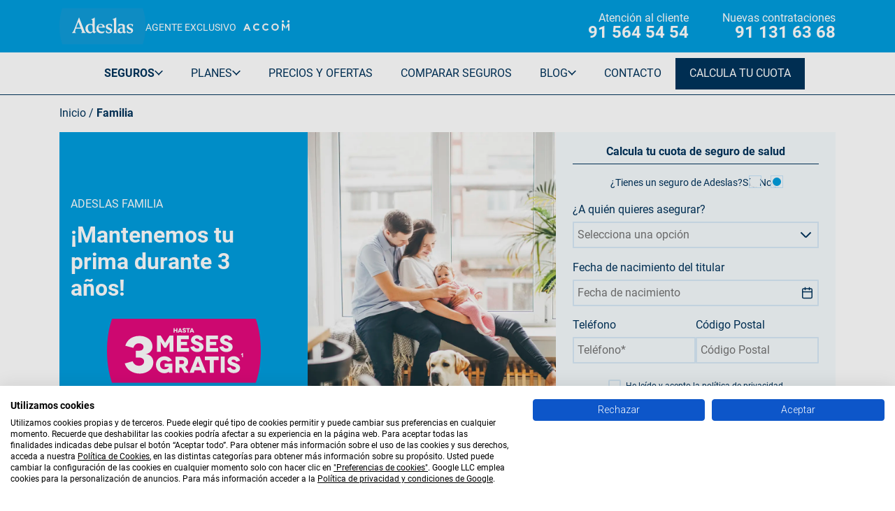

--- FILE ---
content_type: text/html; charset=UTF-8
request_url: https://adeslas.promoseguros.es/familia/
body_size: 24621
content:
<!DOCTYPE html>
<html lang="es-ES">
 <head>
  <script>
    dataLayer = [];
  </script>

  <!-- TEST A/B -->

    <!-- GOOGLE -->
  <style>.async-hide { opacity: 0 !important} </style>
  <script>(function(a,s,y,n,c,h,i,d,e){s.className+=' '+y;h.start=1*new Date;
    h.end=i=function(){s.className=s.className.replace(RegExp(' ?'+y),'')};
    (a[n]=a[n]||[]).hide=h;setTimeout(function(){i();h.end=null},c);h.timeout=c;
    })(window,document.documentElement,'async-hide','dataLayer',300,
    {'OPT-<strong>NLGMGWV</strong>':true});</script>
  <script>
    (function(i,s,o,g,r,a,m){i['GoogleAnalyticsObject']=r;i[r]=i[r]||function(){
    (i[r].q=i[r].q||[]).push(arguments)},i[r].l=1*new Date();a=s.createElement(o),
    m=s.getElementsByTagName(o)[0];a.async=1;a.src=g;m.parentNode.insertBefore(a,m)
    })(window,document,'script','https://www.google-analytics.com/analytics.js','ga');
    ga('create', 'UA-111414837-1', 'auto'); // Update tracker settings
    ga('require', 'OPT-NLGMGWV'); // Add this line
    // Remove pageview call
  </script>
    <!-- Google Tag Manager GTM-MD94TZ6-->
	<script>(function(w,d,s,l,i){w[l]=w[l]||[];w[l].push({'gtm.start':
    new Date().getTime(),event:'gtm.js'});var f=d.getElementsByTagName(s)[0],
    j=d.createElement(s),dl=l!='dataLayer'?'&l='+l:'';j.async=true;j.src=
    'https://www.googletagmanager.com/gtm.js?id='+i+dl;f.parentNode.insertBefore(j,f);
    })(window,document,'script','dataLayer','GTM-MD94TZ6');</script>
  <!-- END GOOGLE -->
    <meta charset="UTF-8">
  <meta name="viewport" content="width=device-width, initial-scale=1, shrink-to-fit=no">
  <!-- BLOQUE SEO PÁGINAS POST Y CATEGORIAS -->
 <script type="application/ld+json">
{
    "@context": "https://schema.org/",
    "@type": "WebSite",
    "name": "Seguro Adeslas",
    "url": "https://adeslas.promoseguros.es/",
    "description": "Contrata ahora tu seguro Adeslas y disfruta de las ventajas de la compañía nº1 en sector. ✅ Cámbiate a Adeslas Seguros con ofertas y tarifas exclusivas.",
    "image": {
        "@type": "ImageObject",
        "url": "https://adeslas.promoseguros.es/wp-content/uploads/2023/09/header-home-1.webp",
        "height": "550",
        "width": "600"
    },
    "alternateName": "Seguro Adeslas"
}
</script>

<script type="application/ld+json">
{
    "@context": "https://schema.org/",
    "@type": "BreadcrumbList",
    "itemListElement": [
        {
            "@type": "ListItem",
            "position": "1",
            "name": "Inicio",
            "item": "https://adeslas.promoseguros.es/"
        },
        {
            "@type": "ListItem",
            "position": "2",
            "name": "Familia",
            "item": "https://adeslas.promoseguros.es/familia/"
        }
    ]
}
</script>

<script type="application/ld+json">
{
  "@context": "https://schema.org/",
  "@type": "FAQPage",
  "mainEntity": [
    {
      "@type": "Question",
      "name": "¿Qué ventajas tiene el Seguros Adeslas Familia?",
      "acceptedAnswer": {
        "@type": "Answer",
        "text": "El seguro médico familiar Adeslas Familia ofrece un descuento del 10% desde el 2º asegurado. Según las modalidades, Adeslas Familia ofrece diferentes configuraciones, como Adeslas Dental Max. Conócelas en el website adeslas.promoseguros.es, o concertando una llamada gratuita y sin compromiso."
      }
    },
    {
      "@type": "Question",
      "name": "¿Qué son los copagos del Seguro Adeslas Familia?",
      "acceptedAnswer": {
        "@type": "Answer",
        "text": "Adelas Go te incluye gratis tres servicios de copago. Los copagos son el instrumento financiero que se utiliza para abaratar la cuota de tu póliza. Consisten en el pago de una pequeña cantidad sólo cuando utilizas ciertos servicios sanitarios."
      }
    },
    {
      "@type": "Question",
      "name": "¿Qué coberturas tiene el Seguro Adeslas Familia?",
      "acceptedAnswer": {
        "@type": "Answer",
        "text": "Adeslas Familia tiene la siguientes coberturas: Medicina General y Pediatría, Pruebas prenatales y preparación al parto, Medios de diagnóstico (incluidos los de alta tecnología), Psicoterapia, Rehabilitación y fisioterapia, Especialidades"
      }
    },
    {
      "@type": "Question",
      "name": "¿Qué son los reembolsos de gastos y cómo se solicitan?",
      "acceptedAnswer": {
        "@type": "Answer",
        "text": "El Seguro Adeslas Familia no tiene reembolsos."
      }
    },
    {
      "@type": "Question",
      "name": "¿Para quién es el Seguro Adeslas Familia?",
      "acceptedAnswer": {
        "@type": "Answer",
        "text": "A partir del segundo asegurado tienes un 10% DTO. Consulta las condiciones de Adeslas Familia en adeslas.promoseguros.es."
      }
    },
    {
      "@type": "Question",
      "name": "¿Qué son las carencias de Adeslas Familia?",
      "acceptedAnswer": {
        "@type": "Answer",
        "text": "Sólo hay tres meses para pruebas de alta frecuentación."
      }
    },
    {
      "@type": "Question",
      "name": "¿Hay alguna promoción al contratar el Seguro Médico Familiar?",
      "acceptedAnswer": {
        "@type": "Answer",
        "text": "Los seguros Adeslas Familia son configurables y sujetos a diferentes promociones y ofertas. Para descubrir las que más convienen a tu familia, puedes concertar una llamada gratuita de un asesor, sin compromiso por tu parte, en la web de Adeslas."
      }
    },
    {
      "@type": "Question",
      "name": "¿Qué necesito para contratar un seguro Adeslas Familia?",
      "acceptedAnswer": {
        "@type": "Answer",
        "text": "Si deseas contratar un seguro Adeslas Familia, consulta las diferentes modalidades en la web: adeslas.promoseguros.es. Si necesitas asesoramiento en profundidad, solicita online una llamada gratuita sin compromiso."
      }
    }
  ]
}
</script>

<script type="application/ld+json">
{
  "@context": "https://schema.org/",
  "@type": "Product",
  "name": "ADESLAS FAMILIA",
  "image": "https://adeslas.promoseguros.es/wp-content/uploads/2023/10/Familia.webp",
  "offers": {
    "@type": "Offer",
    "priceCurrency": "EUR",
    "price": "17.10",
    "url": "https://adeslas.promoseguros.es/familia/"
  },
  "description": "Contrata ahora el seguro Adeslas Básico para tu Familia y cuida de la salud de los tuyos. Llama ahora y entérate de todas las ventajas. 👨‍👩‍👧"
}
</script> <meta name="robots" content="index, follow, max-image-preview:large, max-snippet:-1, max-video-preview:-1">
 <title>Adeslas Básico para Familias</title>
 <meta name="description" content="Contrata ahora el seguro Adeslas Básico para tu Familia y cuida de la salud de los tuyos. Llama ahora y entérate de todas las ventajas. 👨‍👩‍👧">
 <link rel="canonical" href="https://adeslas.promoseguros.es/familia/">
 <meta name="keywords" content="Adeslas Familia">
  <meta property="og:locale" content="es_ES">
 <meta property="og:type" content="website">
 <meta property="og:title" content="Adeslas Básico para Familias">
 <meta property="og:description" content="Contrata ahora el seguro Adeslas Básico para tu Familia y cuida de la salud de los tuyos. Llama ahora y entérate de todas las ventajas. 👨‍👩‍👧">
 <meta property="og:url" content="https://adeslas.promoseguros.es/">
 <meta property="og:site_name" content="Seguro Adeslas">
 <meta property="article:modified_time" content="2025-07-01 9:18:22">
 <meta property="og:image" content="https://adeslas.promoseguros.es/wp-content/uploads/2023/10/Familia.webp">
 <meta property="og:image:type" content="image/jpeg">
 <meta name="twitter:card" content="summary_large_image">
  <!-- AQUI METEMOS LOS ENLACES CSS QUE NECESITEMOS -->
  <link rel="dns-prefetch" href="https://fonts.googleapis.com">
  <link rel="preconnect" href="https://fonts.gstatic.com" crossorigin>
  <link href="https://fonts.googleapis.com/css2?family=Roboto:ital,wght@0,300;0,400;0,700;1,300;1,400;1,700&display=swap" rel="stylesheet">

  <!-- CARGA DIFERIDA DE CSS -->
  <link rel="preload" as="style" href="https://adeslas.promoseguros.es/wp-content/themes/accom/build/style.css" onload="this.onload=null;this.rel='stylesheet'">
  <noscript><link rel="stylesheet" href="https://adeslas.promoseguros.es/wp-content/themes/accom/build/style.css"></noscript>
  
  	<style>img:is([sizes="auto" i], [sizes^="auto," i]) { contain-intrinsic-size: 3000px 1500px }</style>
	<link rel="alternate" type="application/rss+xml" title="Seguro Adeslas &raquo; Feed" href="https://adeslas.promoseguros.es/feed/" />
<link rel="alternate" type="application/rss+xml" title="Seguro Adeslas &raquo; Comments Feed" href="https://adeslas.promoseguros.es/comments/feed/" />
<script type="text/javascript">
/* <![CDATA[ */
window._wpemojiSettings = {"baseUrl":"https:\/\/s.w.org\/images\/core\/emoji\/16.0.1\/72x72\/","ext":".png","svgUrl":"https:\/\/s.w.org\/images\/core\/emoji\/16.0.1\/svg\/","svgExt":".svg","source":{"concatemoji":"https:\/\/adeslas.promoseguros.es\/wp-includes\/js\/wp-emoji-release.min.js?ver=6f57a2136aa06f068849b95b246f7df9"}};
/*! This file is auto-generated */
!function(s,n){var o,i,e;function c(e){try{var t={supportTests:e,timestamp:(new Date).valueOf()};sessionStorage.setItem(o,JSON.stringify(t))}catch(e){}}function p(e,t,n){e.clearRect(0,0,e.canvas.width,e.canvas.height),e.fillText(t,0,0);var t=new Uint32Array(e.getImageData(0,0,e.canvas.width,e.canvas.height).data),a=(e.clearRect(0,0,e.canvas.width,e.canvas.height),e.fillText(n,0,0),new Uint32Array(e.getImageData(0,0,e.canvas.width,e.canvas.height).data));return t.every(function(e,t){return e===a[t]})}function u(e,t){e.clearRect(0,0,e.canvas.width,e.canvas.height),e.fillText(t,0,0);for(var n=e.getImageData(16,16,1,1),a=0;a<n.data.length;a++)if(0!==n.data[a])return!1;return!0}function f(e,t,n,a){switch(t){case"flag":return n(e,"\ud83c\udff3\ufe0f\u200d\u26a7\ufe0f","\ud83c\udff3\ufe0f\u200b\u26a7\ufe0f")?!1:!n(e,"\ud83c\udde8\ud83c\uddf6","\ud83c\udde8\u200b\ud83c\uddf6")&&!n(e,"\ud83c\udff4\udb40\udc67\udb40\udc62\udb40\udc65\udb40\udc6e\udb40\udc67\udb40\udc7f","\ud83c\udff4\u200b\udb40\udc67\u200b\udb40\udc62\u200b\udb40\udc65\u200b\udb40\udc6e\u200b\udb40\udc67\u200b\udb40\udc7f");case"emoji":return!a(e,"\ud83e\udedf")}return!1}function g(e,t,n,a){var r="undefined"!=typeof WorkerGlobalScope&&self instanceof WorkerGlobalScope?new OffscreenCanvas(300,150):s.createElement("canvas"),o=r.getContext("2d",{willReadFrequently:!0}),i=(o.textBaseline="top",o.font="600 32px Arial",{});return e.forEach(function(e){i[e]=t(o,e,n,a)}),i}function t(e){var t=s.createElement("script");t.src=e,t.defer=!0,s.head.appendChild(t)}"undefined"!=typeof Promise&&(o="wpEmojiSettingsSupports",i=["flag","emoji"],n.supports={everything:!0,everythingExceptFlag:!0},e=new Promise(function(e){s.addEventListener("DOMContentLoaded",e,{once:!0})}),new Promise(function(t){var n=function(){try{var e=JSON.parse(sessionStorage.getItem(o));if("object"==typeof e&&"number"==typeof e.timestamp&&(new Date).valueOf()<e.timestamp+604800&&"object"==typeof e.supportTests)return e.supportTests}catch(e){}return null}();if(!n){if("undefined"!=typeof Worker&&"undefined"!=typeof OffscreenCanvas&&"undefined"!=typeof URL&&URL.createObjectURL&&"undefined"!=typeof Blob)try{var e="postMessage("+g.toString()+"("+[JSON.stringify(i),f.toString(),p.toString(),u.toString()].join(",")+"));",a=new Blob([e],{type:"text/javascript"}),r=new Worker(URL.createObjectURL(a),{name:"wpTestEmojiSupports"});return void(r.onmessage=function(e){c(n=e.data),r.terminate(),t(n)})}catch(e){}c(n=g(i,f,p,u))}t(n)}).then(function(e){for(var t in e)n.supports[t]=e[t],n.supports.everything=n.supports.everything&&n.supports[t],"flag"!==t&&(n.supports.everythingExceptFlag=n.supports.everythingExceptFlag&&n.supports[t]);n.supports.everythingExceptFlag=n.supports.everythingExceptFlag&&!n.supports.flag,n.DOMReady=!1,n.readyCallback=function(){n.DOMReady=!0}}).then(function(){return e}).then(function(){var e;n.supports.everything||(n.readyCallback(),(e=n.source||{}).concatemoji?t(e.concatemoji):e.wpemoji&&e.twemoji&&(t(e.twemoji),t(e.wpemoji)))}))}((window,document),window._wpemojiSettings);
/* ]]> */
</script>
<style id='wp-emoji-styles-inline-css' type='text/css'>

	img.wp-smiley, img.emoji {
		display: inline !important;
		border: none !important;
		box-shadow: none !important;
		height: 1em !important;
		width: 1em !important;
		margin: 0 0.07em !important;
		vertical-align: -0.1em !important;
		background: none !important;
		padding: 0 !important;
	}
</style>
<style id='wp-block-library-inline-css' type='text/css'>
:root{--wp-admin-theme-color:#007cba;--wp-admin-theme-color--rgb:0,124,186;--wp-admin-theme-color-darker-10:#006ba1;--wp-admin-theme-color-darker-10--rgb:0,107,161;--wp-admin-theme-color-darker-20:#005a87;--wp-admin-theme-color-darker-20--rgb:0,90,135;--wp-admin-border-width-focus:2px;--wp-block-synced-color:#7a00df;--wp-block-synced-color--rgb:122,0,223;--wp-bound-block-color:var(--wp-block-synced-color)}@media (min-resolution:192dpi){:root{--wp-admin-border-width-focus:1.5px}}.wp-element-button{cursor:pointer}:root{--wp--preset--font-size--normal:16px;--wp--preset--font-size--huge:42px}:root .has-very-light-gray-background-color{background-color:#eee}:root .has-very-dark-gray-background-color{background-color:#313131}:root .has-very-light-gray-color{color:#eee}:root .has-very-dark-gray-color{color:#313131}:root .has-vivid-green-cyan-to-vivid-cyan-blue-gradient-background{background:linear-gradient(135deg,#00d084,#0693e3)}:root .has-purple-crush-gradient-background{background:linear-gradient(135deg,#34e2e4,#4721fb 50%,#ab1dfe)}:root .has-hazy-dawn-gradient-background{background:linear-gradient(135deg,#faaca8,#dad0ec)}:root .has-subdued-olive-gradient-background{background:linear-gradient(135deg,#fafae1,#67a671)}:root .has-atomic-cream-gradient-background{background:linear-gradient(135deg,#fdd79a,#004a59)}:root .has-nightshade-gradient-background{background:linear-gradient(135deg,#330968,#31cdcf)}:root .has-midnight-gradient-background{background:linear-gradient(135deg,#020381,#2874fc)}.has-regular-font-size{font-size:1em}.has-larger-font-size{font-size:2.625em}.has-normal-font-size{font-size:var(--wp--preset--font-size--normal)}.has-huge-font-size{font-size:var(--wp--preset--font-size--huge)}.has-text-align-center{text-align:center}.has-text-align-left{text-align:left}.has-text-align-right{text-align:right}#end-resizable-editor-section{display:none}.aligncenter{clear:both}.items-justified-left{justify-content:flex-start}.items-justified-center{justify-content:center}.items-justified-right{justify-content:flex-end}.items-justified-space-between{justify-content:space-between}.screen-reader-text{border:0;clip-path:inset(50%);height:1px;margin:-1px;overflow:hidden;padding:0;position:absolute;width:1px;word-wrap:normal!important}.screen-reader-text:focus{background-color:#ddd;clip-path:none;color:#444;display:block;font-size:1em;height:auto;left:5px;line-height:normal;padding:15px 23px 14px;text-decoration:none;top:5px;width:auto;z-index:100000}html :where(.has-border-color){border-style:solid}html :where([style*=border-top-color]){border-top-style:solid}html :where([style*=border-right-color]){border-right-style:solid}html :where([style*=border-bottom-color]){border-bottom-style:solid}html :where([style*=border-left-color]){border-left-style:solid}html :where([style*=border-width]){border-style:solid}html :where([style*=border-top-width]){border-top-style:solid}html :where([style*=border-right-width]){border-right-style:solid}html :where([style*=border-bottom-width]){border-bottom-style:solid}html :where([style*=border-left-width]){border-left-style:solid}html :where(img[class*=wp-image-]){height:auto;max-width:100%}:where(figure){margin:0 0 1em}html :where(.is-position-sticky){--wp-admin--admin-bar--position-offset:var(--wp-admin--admin-bar--height,0px)}@media screen and (max-width:600px){html :where(.is-position-sticky){--wp-admin--admin-bar--position-offset:0px}}
</style>
<style id='classic-theme-styles-inline-css' type='text/css'>
/*! This file is auto-generated */
.wp-block-button__link{color:#fff;background-color:#32373c;border-radius:9999px;box-shadow:none;text-decoration:none;padding:calc(.667em + 2px) calc(1.333em + 2px);font-size:1.125em}.wp-block-file__button{background:#32373c;color:#fff;text-decoration:none}
</style>
<script type="text/javascript" src="https://adeslas.promoseguros.es/wp-includes/js/jquery/jquery.min.js?ver=3.7.1" id="jquery-core-js"></script>
<script type="text/javascript" src="https://adeslas.promoseguros.es/wp-includes/js/jquery/jquery-migrate.min.js?ver=3.4.1" id="jquery-migrate-js"></script>
<link rel="https://api.w.org/" href="https://adeslas.promoseguros.es/wp-json/" /><link rel="alternate" title="JSON" type="application/json" href="https://adeslas.promoseguros.es/wp-json/wp/v2/pages/19" /><link rel="EditURI" type="application/rsd+xml" title="RSD" href="https://adeslas.promoseguros.es/xmlrpc.php?rsd" />
<link rel="alternate" title="oEmbed (JSON)" type="application/json+oembed" href="https://adeslas.promoseguros.es/wp-json/oembed/1.0/embed?url=https%3A%2F%2Fadeslas.promoseguros.es%2Ffamilia%2F" />
<link rel="alternate" title="oEmbed (XML)" type="text/xml+oembed" href="https://adeslas.promoseguros.es/wp-json/oembed/1.0/embed?url=https%3A%2F%2Fadeslas.promoseguros.es%2Ffamilia%2F&#038;format=xml" />
<link rel="icon" href="https://adeslas.promoseguros.es/wp-content/uploads/2023/09/favicon.png" sizes="32x32" />
<link rel="icon" href="https://adeslas.promoseguros.es/wp-content/uploads/2023/09/favicon.png" sizes="192x192" />
<link rel="apple-touch-icon" href="https://adeslas.promoseguros.es/wp-content/uploads/2023/09/favicon.png" />
<meta name="msapplication-TileImage" content="https://adeslas.promoseguros.es/wp-content/uploads/2023/09/favicon.png" />
</head>
 <body class="wp-singular page-template page-template-page-templates page-template-template-components-fullwidth page-template-page-templatestemplate-components-fullwidth-php page page-id-19 wp-theme-accom">
  <!-- Google Tag Manager (noscript) -->
  <noscript><iframe src="https://www.googletagmanager.com/ns.html?id=GTM-MD94TZ6"
    height="0" width="0" style="display:none;visibility:hidden"></iframe></noscript>
  <!-- End Google Tag Manager (noscript) -->
  <!-- pool form -->
  <form id="formDataPool">
    <input type="hidden" name="action" value="ajax_get_phone">
    <input type="hidden" id="poolCode" name="poolCode" value="7817adbce8" /><input type="hidden" name="_wp_http_referer" value="/familia/" />  </form>

  <form id="formDataHidden" class="formDataHidden">
    <input type="hidden" id="id_form" name="id_form" value="86219b0756" /><input type="hidden" name="_wp_http_referer" value="/familia/" /><input id='query' type='hidden' name='query' value=''>
            <input id='creatividad' type='hidden' name='creatividad' value='No definido'>
              <input id='devicee' type='hidden' name='devicee' value='Desktop'>
              <input id='baseReferer' type='hidden' name='BASE_REFERER' value='Not found' />  </form>
  
 	<!-- aqui condicionamos si hay utms -->
  <!-- CABECERA ESTANDAR -->
<div class="franjaAccom">
    <div class="container">
      <div class="franjaContainer">
        <div class="textContainer">
          <span>AGENTE EXCLUSIVO</span>
          <img class="accom" src="https://adeslas.promoseguros.es/wp-content/themes/accom/assets/img/accom.svg" alt="ACCOM">
                  </div>
      </div>
    </div>
</div>
<header>
  <div class="line"></div>
  <div class="headerContainer">
    <div class="container">
      <div class="firstPartContainer">

        <div class="firstPartMenu">
          <div class="logo href_query">
            <a href="https://adeslas.promoseguros.es"><img class="logo" src="https://adeslas.promoseguros.es/wp-content/themes/accom/assets/img/adeslas-logo.svg" alt="Adeslas logo oficial"></a>
          </div>
          <div class="textContainer">
            <span>AGENTE EXCLUSIVO</span>
            <img class="accom" src="https://adeslas.promoseguros.es/wp-content/themes/accom/assets/img/accom.svg" alt="ACCOM">
          </div>
        </div>

                  <div class="phones">
                            <div class="phone" id="phonecall-2">
                  <a class="dataEvents href_query" data-event="eventga" data-eventCategory="interaction" data-eventAction="tel - cliente" data-eventLabel="interaction.tel.cliente.header" href="tel:+3491 564 54 54">
                    <span class="phoneTitle">Atención al cliente</span>
                    <span><b>91 564 54 54</b></span>
                  </a>
                </div>
                        <div class="phone" id="phonecall-1">
              <a class="dataEvents href_query" data-event="eventga" data-eventCategory="interaction" data-eventAction="tel - contratar" data-eventLabel="interaction.tel.contratar.header" href="tel:+34911316368">
                <span class="phoneTitle">Nuevas contrataciones</span>
                <span><b>91 131 63 68<span style='display: none;'>+34 91 131 63 68</b></span>
              </a>
            </div>
          </div>
                

        <div class="menuButton">
          <span></span>
          <span></span>
          <span></span>
        </div>
      </div>
    </div>
  </div>
  <div class="nav">
    <div class="menuOptions container">
      <!-- MEGAMENU -->
<div class="menuContainer">
  <div class="menuDesktop">
    <div class="link seguros active-link" value="seguros">SEGUROS<div class="twobarContainer"><div class="twobar"><div class="bar"></div><div class="bar"></div></div></div></div>
    <div class="link planes " value="planes">PLANES<div class="twobarContainer"><div class="twobar"><div class="bar"></div><div class="bar"></div></div></div></div>
    <a class="link " href="https://adeslas.promoseguros.es/precios-y-ofertas/">PRECIOS Y OFERTAS</a>
    <a class="link " href="https://adeslas.promoseguros.es/comparador-seguros-salud/">COMPARAR SEGUROS</a>
    <div class="link blog " value="blog" style="">BLOG<div class="twobarContainer"><div class="twobar"><div class="bar"></div><div class="bar"></div></div></div></div>
    <a class="link " href="https://adeslas.promoseguros.es/contacto/">CONTACTO</a>
    <a class="link btn-calcu-desktop" href="https://adeslas.promoseguros.es/calculadora/">CALCULA TU CUOTA</a>
    <a class="link btn-calcu-menu" href="https://adeslas.promoseguros.es/calculadora/"><img src="https://adeslas.promoseguros.es/wp-content/themes/accom/assets/img/calc.svg" alt="Calculadora">CALCULA TU CUOTA</a>
  </div>
  <div class="menuMobile">
    <div class="subMenu seguros">
      <div class="subMenuContainer">
        <div class="titleMobile">
          <div class="twobarContainer back"><div class="twobar"><div class="bar"></div><div class="bar"></div></div></div>
          <p>SEGUROS</p>
        </div>
        <div class="column multipleMenu open">
          <a class="title noLink noLinkMobile">Salud <div class="plusminus"><div class="plusminusContainer"></div></div></a>
          <div class="subMenu2">
            <div class="subMenu2Container">
              <a class="" href="https://adeslas.promoseguros.es/salud/">Ver todo Adeslas Salud</a>
              <a class="" href="https://adeslas.promoseguros.es/individual/">Individual</a>
              <a class="active-link" href="https://adeslas.promoseguros.es/familia/">Familia</a>
              <a class="" href="https://adeslas.promoseguros.es/ginecologia/">Ginecología</a>
              <a class="" href="https://adeslas.promoseguros.es/senior/">Senior</a>
              <a class="" href="https://adeslas.promoseguros.es/infantil/">Infantil</a>
              <a class="" href="https://adeslas.promoseguros.es/extranjeros/">Extranjeros</a>
            </div>
          </div>
        </div>
        <div class="column multipleMenu">
          <a class="title noLink noLinkMobile">Negocios <div class="plusminus"><div class="plusminusContainer"></div></div></a>
          <div class="subMenu2">
            <div class="subMenu2Container">
              <a class="" href="https://adeslas.promoseguros.es/autonomos/">Autónomos</a>
              <a class="" href="https://adeslas.promoseguros.es/empresas-y-pymes/">Empresas</a>
            </div>
          </div>
        </div>
        <div class="column">
          <a class="title" href="https://adeslas.promoseguros.es/dental/">Dental</a>
        </div>
        <div class="column multipleMenu">
          <a class="title noLink noLinkMobile">Otros seguros <div class="plusminus"><div class="plusminusContainer"></div></div></a>
          <div class="subMenu2">
            <div class="subMenu2Container">
              <a class="" href="https://adeslas.promoseguros.es/decesos/">Decesos</a>
              <a class="" href="https://adeslas.promoseguros.es/mascotas/">Mascotas</a>
              <a class="" href="https://adeslas.promoseguros.es/viajes/">Viajes</a>
              <a class="" href="https://adeslas.promoseguros.es/hogar/">Hogar</a>
              <a class="" href="https://adeslas.promoseguros.es/accidentes/">Accidentes</a>
              <a class="" href="https://adeslas.promoseguros.es/coche/">Coche</a>
              <a class="" href="https://adeslas.promoseguros.es/proteccion-juridica/">Protección jurídica</a>
            </div>
          </div>
        </div>
      </div>
    </div>
    <div class="subMenu planes">
      <div class="subMenuContainer">
        <div class="titleMobile">
          <div class="twobarContainer back"><div class="twobar"><div class="bar"></div><div class="bar"></div></div></div>
          <p>PLANES</p>
        </div>
        <div class="column multipleMenu open">
          <a class="title noLink noLinkMobile">Sin copagos <div class="plusminus"><div class="plusminusContainer"></div></div></a>
          <div class="subMenu2">
            <div class="subMenu2Container">
              <a class="" href="https://adeslas.promoseguros.es/sin-copagos/">Ver todo Adeslas sin copago</a>
              <a class="" href="https://adeslas.promoseguros.es/plena-plus/">Plena Plus</a>
              <a class="" href="https://adeslas.promoseguros.es/plena-extra-150/">Plena Extra 150</a>
              <a class="" href="https://adeslas.promoseguros.es/plena-total/">Plena Total</a>
              <a class="" href="https://adeslas.promoseguros.es/completa/">Completa</a>
            </div>
          </div>
        </div>
        <div class="column multipleMenu">
          <a class="title noLink noLinkMobile">Copagos <div class="plusminus"><div class="plusminusContainer"></div></div></a>
          <div class="subMenu2">
            <div class="subMenu2Container">
              <a class="" href="https://adeslas.promoseguros.es/copagos/">Ver todo Adeslas copagos</a>
              <a class="" href="https://adeslas.promoseguros.es/plena/">Plena</a>
              <a class="" href="https://adeslas.promoseguros.es/plena-total-vital/">Plena Total Vital</a>
              <a class="" href="https://adeslas.promoseguros.es/go/">Go</a>
              <a class="" href="https://adeslas.promoseguros.es/seniors-total/">Plena Total Seniors</a>
            </div>
          </div>
        </div>
      </div>
    </div>
    <!-- NUEVO -->
    <div class="subMenu blog" style="">
      <div class="subMenuContainer">
        <div class="titleMobile">
          <div class="twobarContainer back"><div class="twobar"><div class="bar"></div><div class="bar"></div></div></div>
          <p>BLOG</p>
        </div>
        <div class="column multipleMenu open" style="">
          <a class="title noLinkMobile" href="https://adeslas.promoseguros.es/blog/">Todos los Artículos <div class="plusminus"><div class="plusminusContainer"></div></div></a>
          <div class="subMenu2">
            <div class="subMenu2Container">
              <a class="todos" href="https://adeslas.promoseguros.es/blog/">Ver Todos los Artículos</a>
              <a class="" href="https://adeslas.promoseguros.es/blog-salud/adeslas-especialistas/">Especialistas Adeslas</a>
              <a class="" href="https://adeslas.promoseguros.es/blog-salud/consejos-de-salud/">Consejos de Salud</a>
              <a class="" href="https://adeslas.promoseguros.es/blog-salud/prevencion-de-la-salud/">Prevención de la Salud</a>
              <a class="" href="https://adeslas.promoseguros.es/blog-salud/salud-familiar/">Salud Familiar</a>
              <a class="" href="https://adeslas.promoseguros.es/blog-salud/salud-infantil/">Salud Infantil</a>
              <a class="" href="https://adeslas.promoseguros.es/blog-salud/salud-de-la-mujer/">Salud Mujer</a>
              <a class="" href="https://adeslas.promoseguros.es/blog-salud/salud-dental/">Salud Dental</a>
              <a class="" href="https://adeslas.promoseguros.es/blog-salud/coberturas-adeslas/">Coberturas Adeslas</a>
            </div>
          </div>
        </div>
        <!-- <div class="column multipleMenu open">
          <div class="subMenu2">
            <div class="subMenu2Container">
              <a href="https://adeslas.promoseguros.es/blog-salud/salud-infantil/">Infantil</a>
              <a href="https://adeslas.promoseguros.es/blog-salud/salud-de-la-mujer/">Salud Mujer</a>
              <a href="https://adeslas.promoseguros.es/blog-salud/salud-dental/">Salud Dental</a>
            </div>
          </div>
        </div> -->
      </div>
    </div>

  </div>
</div>    </div>
  </div>
</header><!-- TEMPLATE COMPONENTS FULLWIDTH -->
<div class="wrapper" id="page-wrapper">
	<div id="content" tabindex="-1">
				<section class="bannerCentral   ">
    <div class="container">
      <div class="migas-pan">
        <p><a class="href_query_a" href="https://adeslas.promoseguros.es">Inicio</a> / <b>Familia</b></p>
      </div>
      <div class="bannerContainer">
        <div class="box-1">
          <div class="first-info">
            <h1>ADESLAS FAMILIA</h1>
			         
            	  <h2 class="title">¡Mantenemos tu prima durante 3 años!</h2>
			                                    
              
              <div class="mancheta-container">
                 
                  <img class="mancheta productModalButton dataEvents" src="https://adeslas.promoseguros.es/wp-content/uploads/2025/06/3-MESES-1.svg" alt="ADESLAS FAMILIA"
                    data-target="#modal-c2c" data-claim="¿Quieres un seguro que te proteja al máximo?" data-form="form-ADESLAS-FAMILIA" 
                    data-event="eventga" 
                    data-eventCategory="interaction" 
                    data-eventAction="openc2c" 
                    data-eventLabel="interaction.formulario.oferta.banner.mancheta1" 

                    data-leadAction="formulario.oferta.banner"
                    data-leadLabel="lead.formulario.oferta.banner.mancheta1">
                                              </div>
          </div>
        </div>
        <div class="box-2" style="background-image:url(https://adeslas.promoseguros.es/wp-content/uploads/2023/10/Familia.webp);"></div>
                <div class="box-3">
          
<!-- FROMULARIO CABECERA -->
<div class="titulo">
  <p>Calcula tu cuota de seguro de salud</p>
</div>
<form name="form-familia" class="form-calc-wrapper crm-form" id="formCalcAdeslas" 
  lead_label="lead.calculadora.vista.hero"
  lead_action="formulario.calculadora.vista">
  <input type='hidden' name='type' value='calculadora'>
  <input type="hidden" name="p4Section" value="Formulario-C2C-Calculadora">
  <input type="hidden" name="origen" class="origen" value="Familia"> 
  <input type="hidden" name="fallIn" value="Adeslas">
  <input type="hidden" id="id_form" name="id_form" value="86219b0756" /><input type="hidden" name="_wp_http_referer" value="/familia/" /><input id='query' type='hidden' name='query' value=''>
            <input id='creatividad' type='hidden' name='creatividad' value='No definido'>
              <input id='devicee' type='hidden' name='devicee' value='Desktop'>
              <input id='baseReferer' type='hidden' name='BASE_REFERER' value='Not found' />  <div class="cuestionario">
    <div class="form-group formulario" id="calculadora-form-1" >
          <!-- CONDICIONAMOS UTM -->
      <div class="first-row">
        <span class="title-cliente">¿Tienes un seguro de Adeslas?</span>
        <div class="questi form form_happy">
        </div>
        <div class="check-sino">
          <label for="si">
            <p><span>Sí </span><input class="btn-ya-cliente-si  href_query" onclick="jQuery('#calculadora-form-1 .2question').show();req(1);" data-event="eventga" data-eventCategory="interaction" data-eventAction="Ya cliente" data-eventLabel="sicliente" type="radio" value="Ya cliente formulario" id="si" name="asking"></p>
          </label>
          <label for="no">
            <p><span>No </span><input class="btn-ya-cliente-no  href_query" onclick="jQuery('#calculadora-form-1 .2question').hide();req(0);" data-event="eventga" data-eventCategory="interaction" data-eventAction="saber mas" data-eventLabel="nocliente" type="radio" value="NULL" id="no" name="asking" checked=""></p> 
          </label>
        </div>
      </div> 
      <!-- END CONDICIONAMOS UTM -->
            <div class="2question new-select" style="display: none;">
        <select class="btn-nuevos-productos" name="asking1">
          <option value="" selected="" disabled="" hidden="">Seleccionar</option>
          <option value="Quiero contratar nuevos productos">Quiero contratar nuevos productos</option>
          <option value="Hacer una consulta">Hacer una consulta</option>
        </select>
      </div>
      <p class="new-asegurados">¿A quién quieres asegurar?</p>
      <div class="new-select asegurados">
        <select name="numero-asegurados" required>
          <option value="" selected="" disabled="" hidden="">Selecciona una opción</option>
          <option value="Solo para mí">Solo para mí</option>
          <option value="Otros incluyendome a mí">Otros incluyendome a mí</option>
          <option value="Otros sin incluirme a mí">Otros sin incluirme a mí</option>
        </select>
      </div>
      <div id="calculadora-asegurados">
        <div id="calculadora-asegurado-1" class="asegurado-content date-born">
          <label for="calculadora-nacimiento-1">
            <p>Fecha de nacimiento del titular</p>
            <input autocomplete="off" class="date-input dateDatepicker max-today" inputmode="numeric" id="calculadora-nacimiento-1" maxlength="10" name="nacimiento-1" type="text" required placeholder="Fecha de nacimiento">
          </label>
        </div>
      </div>
      <div class="second-row">
        <label for="calculadora-tel"><p>Teléfono</p><input class="short-input" id="calculadora-tel" name="telefono" type="tel" placeholder="Teléfono*" required/></label>
        <label for="calculadora-cp"><p>Código Postal</p><input class="short-input" id="calculadora-cp" name="cp" inputmode="numeric" type="text" maxlength="5" placeholder="Código Postal"/></label>
      </div>
      <p class="fail-phone" style="display:none;">Por favor, ingresa un número de teléfono válido</p>
      <!-- HORARIO ATENCION FUERA DE HORARIO*/ input-hidden si es fuera de horario -->
            <div class="terminos-calculadora">
        <label class="checkbox terminos">
          <input class="input-check" id="acepto" name="acepto" required="true" type="checkbox" value="1">
          <span class="checkmark"></span>
          <span class="link conditions"> He leído y acepto la </span><a class="linkB politica-de-privacidad legalModalButton" href="#" data-target="#legalModal" data-title="POLÍTICA DE PRIVACIDAD" data-content="[politica-privacidad]">política de privacidad</a>
        </label>
      </div>
    </div>
    <div class="form-group loading" id="calculadora-form-2" style="display:none;">
      <img data-src="https://adeslas.promoseguros.es/wp-content/themes/accom/assets/img/loading.gif" style="width:140px;height:140px;margin:auto;" alt="loading">
    </div>
    <div class="form-group success" id="calculadora-form-3" style="display:none;">
      <img data-src="https://adeslas.promoseguros.es/wp-content/themes/accom/assets/img/good.svg" alt="good">
      <p class="title">¡Gracias!</p>
      <p>En breve nos pondremos en contacto con usted.</p>
    </div>
    <div class="form-group fail" id="calculadora-form-4" style="display:none;">
      <img data-src="https://adeslas.promoseguros.es/wp-content/themes/accom/assets/img/error.svg" alt="error">
      <p class="title">¡Ups!</p>
      <p>Algo ha fallado, inténtelo pasados unos minutos.</p>
    </div>
    <div class="form-group fail-repeated" id="calculadora-form-5" style="display:none;">
          <img src="https://adeslas.promoseguros.es/wp-content/themes/accom/assets/img/error.svg" alt="error">
          <p class="title">¡Ups!</p>
          <p>El teléfono introducido ya aparece en nuestra base de datos. Inténtelo con otro número.</p>
    </div>
    <button id="calculadora-button" class="btn_adeslas btn-calculadora buttonSendCalcAdeslas">Calcular</button>
  </div>
</form>          
        </div>
      </div>
    </div>
    <div class="btn-bottom btn-bottom-adeslas" id="mas-info">
  <a class="te-llamamos llamada dataEvents href_query poolPhone" data-event="eventga" data-eventCategory="interaction" data-eventAction="tel - contratar" data-eventLabel="interaction.tel.contratar.sticky" href="tel:+34911316368">
    <p>LLAMA GRATIS</p>
    <p class="subtitle">¡Empieza a ahorrar ya!</p>
  </a>
</div>  </section>

<div class="chatbot-banner  franja">
  <div class="close-section-chatbot">
    <img class="close" src="https://adeslas.promoseguros.es/wp-content/themes/accom/assets/img/error.svg" alt="Close" width="20px" height="20px">
  </div>
  <div class="chatbot-banner-container">
    
<div id="chatbot">
  <div class="chatbotContainer">

    <div class="asesorContainer">
      <img src="https://adeslas.promoseguros.es/wp-content/themes/accom/assets/img/chatbot/asesor.webp" alt="Asesor de salud" width="47px" height="47px">
      <div class="infoAsesor">
        <p class="asesorVirtual">Asesor virtual</p>
        <p class="linea"><span></span>En línea</p>
      </div>
    </div>

    <div class="chatContainer">
      <p id="fecha-now" class="fecha"></p>

      <form id="formChatbot" class="crm-form" paso="0" lead_label="" lead_action="formulario.chatbot">
      <input type="hidden" name="p4Section" value="Chatbot">
      <input type="hidden" name="origen" value="Chatbot">
      <input type="hidden" name="type" value="Chatbot">
      <input type="hidden" id="id_form" name="id_form" value="86219b0756" /><input type="hidden" name="_wp_http_referer" value="/familia/" /><input id='query' type='hidden' name='query' value=''>
            <input id='creatividad' type='hidden' name='creatividad' value='No definido'>
              <input id='devicee' type='hidden' name='devicee' value='Desktop'>
              <input id='baseReferer' type='hidden' name='BASE_REFERER' value='Not found' />      
        <div class="pregunta paso0">
          <div class="pregunta1">
            <p class="hora"><b>Asesor de salud</b> <span class="time-now"></span></p>
            <p class="textoPregunta">¡Hola! <span class="emoji" style="background-image:url(https://adeslas.promoseguros.es/wp-content/themes/accom/assets/img/chatbot/emoji/waving-hand_1f44b.png)"></span><br>En Adeslas <span class="emoji" style="background-image:url(https://adeslas.promoseguros.es/wp-content/themes/accom/assets/img/chatbot/emoji/sparkles_2728.png)"></span> encontrarás seguros de salud con amplias coberturas <span class="emoji" style="background-image:url(https://adeslas.promoseguros.es/wp-content/themes/accom/assets/img/chatbot/emoji/stethoscope_1fa7a.png)"></span> y grandes ofertas para que estés protegido en todo momento <span class="emoji" style="background-image:url(https://adeslas.promoseguros.es/wp-content/themes/accom/assets/img/chatbot/emoji/health-worker.png)"></span>. Te voy a ayudar a encontrar el que mejor se adapte a ti, tan solo tardaremos unos minutos <span class="emoji" style="background-image:url(https://adeslas.promoseguros.es/wp-content/themes/accom/assets/img/chatbot/emoji/hourglass-not-done_23f3.png)"></span></p>
          </div>
          <div class="pregunta2">
            <p class="textoPregunta">¿Tienes ya un seguro con Adeslas?</p>
          </div>
          <div class="options">
            <div class="selectionCard">
              <input class="change" type="radio" id="si-seguro-chatbot" name="tiene-seguro" value="Sí">
              <label class="optionCard" for="si-seguro-chatbot">
                <p class="nameOption">Sí</p>
              </label>

              <input class="change" type="radio" id="no-seguro-chatbot" name="tiene-seguro" value="No">
              <label class="optionCard" for="no-seguro-chatbot">
                <p class="nameOption">No</p>
              </label>
            </div>
          </div>
        </div>

        <div class="pregunta paso1">
          <div class="pregunta2">
            <p class="hora"><b>Asesor de salud</b> <span class="time-now"></span></p>
            <p class="textoPregunta">¿Qué gestión quieres realizar?</p>
          </div>
          <div class="options">
            <div class="selectionCard">
              <input class="change" type="radio" id="consulta-chatbot" name="ya-cliente" value="Realizar una consulta">
              <label class="optionCard" for="consulta-chatbot">
                <p class="nameOption">Realizar una consulta</p>
              </label>

              <input class="change" type="radio" id="nuevos-productos-chatbot" name="ya-cliente" value="Contratar nuevos productos">
              <label class="optionCard" for="nuevos-productos-chatbot">
                <p class="nameOption">Contratar nuevos productos</p>
              </label>
            </div>
          </div>
        </div>

        <div class="pregunta paso2">
          <div class="pregunta2">
            <p class="hora"><b>Asesor de salud</b> <span class="time-now"></span></p>
            <p class="textoPregunta">¿Qué tipo de seguro te interesa contratar?</p>
          </div>
          <div class="options">
            <div class="selectionCard">
              <input class="change" type="radio" id="particular-chatbot" name="tipo-seguro" value="Particular">
              <label class="optionCard" for="particular-chatbot">
                <p class="nameOption">Particular</p>
              </label>

              <input class="change" type="radio" id="negocio-chatbot" name="tipo-seguro" value="Negocio">
              <label class="optionCard" for="negocio-chatbot">
                <p class="nameOption">Negocio</p>
              </label>
            </div>
          </div>
        </div>

        <div class="pregunta paso3">
          <div class="pregunta2">
            <p class="hora"><b>Asesor de salud</b> <span class="time-now"></span></p>
            <p class="textoPregunta">¿Te interesa un seguro con copago o sin copago?</p>
          </div>
          <div class="options">
            <div class="selectionCard">
              <input class="change" type="radio" id="copagos-chatbot" name="copagos" datalayer="" value="Con copagos">
              <label class="optionCard" for="copagos-chatbot">
                <p class="nameOption">Con copagos</p>
              </label>

              <input class="change" type="radio" id="sin-copagos-chatbot" name="copagos" datalayer="" value="Sin copagos">
              <label class="optionCard" for="sin-copagos-chatbot">
                <p class="nameOption">Sin copagos</p>
              </label>
            </div>
          </div>
        </div>

        <div class="pregunta paso4">
          <div class="pregunta2">
            <p class="hora"><b>Asesor de salud</b> <span class="time-now"></span></p>
            <p class="textoPregunta">Selecciona el número de asegurados:</p>
          </div>
          <div class="options options3">
            <div class="selectionCard">
              <input  class="change" type="radio" id="unico-chatbot" name="numero-asegurados" value="Solo yo">
              <label class="optionCard item1" for="unico-chatbot">
                <p class="nameOption">Solo yo</p>
              </label>

              <input  class="change" type="radio" id="personas2-chatbot" name="numero-asegurados" value="2 personas">
              <label class="optionCard item2" for="personas2-chatbot">
                <p class="nameOption">2 personas</p>
              </label>

              <input  class="change" type="radio" id="personas3-chatbot" name="numero-asegurados" value="3 o más">
              <label class="optionCard item3" for="personas3-chatbot">
                <p class="nameOption">3 o más</p>
              </label>
            </div>
          </div>
        </div>

        <div class="pregunta paso5">
          <div class="pregunta2">
            <p class="hora"><b>Asesor de salud</b> <span class="time-now"></span></p>
            <p class="textoPregunta">¿Alguno de los asegurados es mayor de 60 años?</p>
          </div>
          <div class="options">
            <div class="selectionCard">
              <input  class="change" type="radio" id="si-mayores-chatbot" name="mayores" value="Sí">
              <label class="optionCard" for="si-mayores-chatbot">
                <p class="nameOption">Sí</p>
              </label>

              <input  class="change" type="radio" id="no-mayores-chatbot" name="mayores" value="No">
              <label class="optionCard" for="no-mayores-chatbot">
                <p class="nameOption">No</p>
              </label>
            </div>
          </div>
        </div>

        <div class="pregunta paso6">

          <div class="pregunta1">
            <p class="hora"><b>Asesor de salud</b> <span class="time-now"></span></p>
            <p class="textoPregunta" id="tarifa-chatbot"></p>
          </div>
          <div class="pregunta2">
            <p class="textoPregunta">Déjanos tu teléfono para poder darte toda la información sobre tu seguro.</p>
          </div>

          <div class="formulario-chatbot">
            <div class="formularioContainer formulario">
              <div class="inputs">
                <input class="input-tel" id="telefono" name="telefono" type="tel" placeholder="Número de teléfono*" required>
              </div>
              <p class="fail-phone" style="display:none;">Por favor, ingresa un número de teléfono válido</p>
              <div class="terminos-calculadora">
                <label class="checkbox terminos">
                  <input class="input-check" id="acepto" name="acepto" required="true" type="checkbox" value="1">
                  <span class="checkmark"></span>
                  <span class="link conditions"> He leído y acepto la </span><a class="linkB politica-de-privacidad legalModalButton" href="#" data-target="#legalModal" data-title="POLÍTICA DE PRIVACIDAD" data-content="[politica-privacidad]">política de privacidad</a>
                </label>
              </div>
              <div class="buttonChatbot">
                <button id="chatbotSendForm" class="btnChatbot" type="submit">Aceptar</button>
              </div>
            </div>

            <div class="spinning loading">
              <img src="https://adeslas.promoseguros.es/wp-content/themes/accom/assets/img/loading.gif" alt="Cargando tarifa">
            </div> 

            <div class="success-form success">
              <img alt="good" src="https://adeslas.promoseguros.es/wp-content/themes/accom/assets/img/good.svg" alt="Formulario correcto">
                <p><span><b>¡Gracias!</b></span><br>En breve nos pondremos en contacto con usted.</p>
                <p><a class="href_query" href="https://adeslas.promoseguros.es/precios-y-ofertas/">Haz clic aquí</a> para ver todas nuestras ofertas.</p>
            </div>
            <div class="fail-form fail">
              <img alt="error" src="https://adeslas.promoseguros.es/wp-content/themes/accom/assets/img/error.svg" alt="Formulario erroneo">
              <p><span><b>¡Ups!</b></span><br>Algo ha fallado, inténtelo pasados unos minutos.</p>
              <p><a class="href_query" href="https://adeslas.promoseguros.es/precios-y-ofertas/">Haz clic aquí</a> para ver todas nuestras ofertas.</p>
            </div>
            <div class="fail-form-repeated fail-repeated">
              <img alt="error" src="https://adeslas.promoseguros.es/wp-content/themes/accom/assets/img/error.svg" alt="Formulario repetido">
              <p><span><b>¡Ups!</b></span><br>El teléfono introducido ya aparece en nuestra base de datos. Inténtelo con otro número.</p>
            </div>
          </div>

        </div>

        <div class="pregunta paso7">

          <div class="pregunta1">
            <p class="hora"><b>Asesor de salud</b> <span class="time-now"></span></p>
            <p class="textoPregunta">Si lo necesitas, puedes ponerte en contacto con nosotros en el teléfono de atención al cliente. <br><br><a class="dataEvents href_query" data-event="eventga" data-eventCategory="interaction" data-eventAction="tel - cliente" data-eventLabel="interaction.tel.cliente.chatbot" href="tel:+3491 564 54 54" style="text-align:center;display: block;color: #009ddc !important;"><b>91 564 54 54</b></a></p>
          </div>
        </div>

      </form>
      
    </div>

  </div>
</div>  </div>
</div>

<div class="bubble-chatbot">
  <div class="bubble-inside">1</div>
  <img class="close" src="https://adeslas.promoseguros.es/wp-content/themes/accom/assets/img/error.svg" alt="Close" width="20px" height="20px">
  <img class="msj" src="https://adeslas.promoseguros.es/wp-content/themes/accom/assets/img/chatbot/msj.svg" alt="Chatbot" width="20px" height="20px">
</div>

<section class="tarifasSectionAdeslas">
  <div class="container">
      <h2>Planes de seguros de salud Adeslas: coberturas y promociones</h2>
          
          <p class="subtitle">Elige el seguro de salud que mejor se adapte a tus necesidades y las de tu familia.</p>
            <div class="appendDots normalDots">

      </div>
    <div class="cardsContainer" active="">
      
      <div class="card-adeslas tarifa-1  card-precios" number="1">
          <div class="image-1" style="background-image: url(https://adeslas.promoseguros.es/wp-content/uploads/2025/02/Embarazadas-2.webp);">
                      </div>
                        <div class="promo-azul">
                  <span>Hasta 3 meses gratis*</span>
              </div>
                  <div class="textArea ">
          <div class="textAreaInside">
            <div>
                                    <p class="title-slick" style="display: none!important;">Plena Total</p>
                
                                    <h3>Adeslas Plena Total</h3>
                
                                <div class="price-container">
                  <p class="title">Desde</p>
                  <div class="price-eur-container">
                    <p class="eur">80</p>
                    <div class="price-cent-container">
                                              <p class="cent solo">€</p>
                                            <p class="mes">/mes</p>
                    </div>
                  </div>
                </div>
          
                
                                  <ul class="value_list"><li>Sin copagos y sin subida de precio durante 3 años.</li><li>Cobertura de salud y dental completa.</li><li>Reembolso en farmacia hasta 200 €.</li></ul>                
            </div>
            <div class="btn_container_tarifas">
              <button class="btn_adeslas btn-adeslas-plena-total productModalButton dataEvents" alt="Adeslas Plena Total" data-target="#modal-c2c-producto" data-claim="¿Quieres un seguro sin subid" data-form="form-adeslas-plena-total" 
                data-event="eventga" 
                data-eventCategory="interaction" 
                data-eventAction="openc2c" 
                data-eventLabel="interaction.tarifa.plena.total" 

                data-leadLabel="lead.tarifa.plena.total" 
                data-leadAction="formulario.c2c.tarifas">
                Más información              </button>
              
            </div>
          </div>
                                  <p class="internal-link href_query"><a class="" href="https://adeslas.promoseguros.es/plena-total/">Descubre Adeslas Plena Total</a></p>
                  </div>
      </div>
          
      <div class="card-adeslas tarifa-2  card-precios" number="2">
          <div class="image-1" style="background-image: url(https://adeslas.promoseguros.es/wp-content/uploads/2024/09/Plena.webp);">
                      </div>
                        <div class="promo-azul">
                  <span>Hasta 3 meses gratis*</span>
              </div>
                  <div class="textArea ">
          <div class="textAreaInside">
            <div>
                                    <p class="title-slick" style="display: none!important;">Plena Plus</p>
                
                                    <h3>Adeslas Plena Plus</h3>
                
                                <div class="price-container">
                  <p class="title">Desde</p>
                  <div class="price-eur-container">
                    <p class="eur">59</p>
                    <div class="price-cent-container">
                                              <p class="cent solo">€</p>
                                            <p class="mes">/mes</p>
                    </div>
                  </div>
                </div>
          
                
                                  <ul class="value_list">
<li>Sin copagos.</li>
<li>Cobertura completa.</li>
<li>Servicios digitales.</li>
</ul>                
            </div>
            <div class="btn_container_tarifas">
              <button class="btn_adeslas btn-adeslas-plena-plus productModalButton dataEvents" alt="Adeslas Plena Plus" data-target="#modal-c2c-producto" data-claim="¿Quieres un seguro que te proteja al máximo?" data-form="form-adeslas-plena-plus" 
                data-event="eventga" 
                data-eventCategory="interaction" 
                data-eventAction="openc2c" 
                data-eventLabel="interaction.tarifa.plena.plus" 

                data-leadLabel="lead.tarifa.plena.plus" 
                data-leadAction="formulario.c2c.tarifas">
                Más información              </button>
              
            </div>
          </div>
                                  <p class="internal-link href_query"><a class="" href="https://adeslas.promoseguros.es/plena-plus/">Descubre Adeslas Plena Plus</a></p>
                  </div>
      </div>
          
      <div class="card-adeslas tarifa-3  card-precios" number="3">
          <div class="image-1" style="background-image: url(https://adeslas.promoseguros.es/wp-content/uploads/2025/01/Emkt-1.webp);">
                      </div>
                        <div class="promo-azul">
                  <span>Hasta 3 meses gratis*</span>
              </div>
                  <div class="textArea ">
          <div class="textAreaInside">
            <div>
                                    <p class="title-slick" style="display: none!important;">Plena Total Vital</p>
                
                                    <h3>Adeslas Plena Total Vital</h3>
                
                                <div class="price-container">
                  <p class="title">Desde</p>
                  <div class="price-eur-container">
                    <p class="eur">47</p>
                    <div class="price-cent-container">
                                              <p class="cent solo">€</p>
                                            <p class="mes">/mes</p>
                    </div>
                  </div>
                </div>
          
                
                                  <ul class="value_list">
<li>Con copagos y sin subida de precio durante 3 años.</li>
<li>Cobertura completa.</li>
<li>Servicios digitales.</li>
</ul>                
            </div>
            <div class="btn_container_tarifas">
              <button class="btn_adeslas btn-adeslas-plena-total-vital productModalButton dataEvents" alt="Adeslas Plena Total Vital" data-target="#modal-c2c-producto" data-claim="¿Quieres la mejor oferta de Adeslas?" data-form="form-adeslas-plena-total-vital" 
                data-event="eventga" 
                data-eventCategory="interaction" 
                data-eventAction="openc2c" 
                data-eventLabel="interaction.tarifa.plena.total.vital" 

                data-leadLabel="lead.tarifa.plena.total.vital" 
                data-leadAction="formulario.c2c.tarifas">
                Más información              </button>
              
            </div>
          </div>
                                  <p class="internal-link href_query"><a class="" href="https://adeslas.promoseguros.es/plena-total-vital/">Descubre Adeslas Plena Total Vital</a></p>
                  </div>
      </div>
          
      <div class="card-adeslas tarifa-4  card-precios" number="4">
          <div class="image-1" style="background-image: url(https://adeslas.promoseguros.es/wp-content/uploads/2020/06/Familiar.webp);">
                      </div>
                        <div class="promo-azul">
                  <span>Seguro más económico</span>
              </div>
                  <div class="textArea ">
          <div class="textAreaInside">
            <div>
                                    <p class="title-slick" style="display: none!important;">Go</p>
                
                                    <h3>Adeslas Go</h3>
                
                                <div class="price-container">
                  <p class="title">Desde</p>
                  <div class="price-eur-container">
                    <p class="eur">20</p>
                    <div class="price-cent-container">
                                              <p class="cent solo">€</p>
                                            <p class="mes">/mes</p>
                    </div>
                  </div>
                </div>
          
                
                                  <ul class="value_list">
<li>Con copagos.</li>
<li>Cobertura en medicina primaria y especialistas.</li>
<li>Servicios digitales.</li>
</ul>                
            </div>
            <div class="btn_container_tarifas">
              <button class="btn_adeslas btn-adeslas-go productModalButton dataEvents" alt="Adeslas Go" data-target="#modal-c2c-producto" data-claim="¿Quieres la mejor oferta de Adeslas?" data-form="form-adeslas-go" 
                data-event="eventga" 
                data-eventCategory="interaction" 
                data-eventAction="openc2c" 
                data-eventLabel="interaction.tarifa.go" 

                data-leadLabel="lead.tarifa.go" 
                data-leadAction="formulario.c2c.tarifas">
                Más información              </button>
              
            </div>
          </div>
                                  <p class="internal-link href_query"><a class="" href="https://adeslas.promoseguros.es/go/">Descubre Adeslas Go</a></p>
                  </div>
      </div>
              </div>
    <div class="bottomDots">
      <div class="prev"><img class="accom" src="https://adeslas.promoseguros.es/wp-content/uploads/2023/09/left.svg" alt="Anterior"></div>
      <div class="appendDots dotsPoints"></div>
      <div class="next"><img class="accom" src="https://adeslas.promoseguros.es/wp-content/uploads/2023/09/right.svg" alt="Siguiente"></div>
    </div>
  </div>
</section><section class="ventajasSectionAdeslas">
    <div class="container">
        <h2>Qué debes saber del seguro Adeslas Familia</h2>
              <table>
        <tbody>
          <tr>
            <td>
              <div class="ventajasContainer">
                              <div class="ventaja destacada">
                                            <img data-src="https://adeslas.promoseguros.es/wp-content/uploads/2023/10/Descuento.svg" alt="Ventajas Adeslas 10% DESCUENTO " width="40px" height="40px">
                                         
                        <span class="ventajaTitle">10% DESCUENTO </span>
                                         
                        <span>A partir del 4º asegurado.</span>
                                    </div>
                                <div class="ventaja ">
                                            <img data-src="https://adeslas.promoseguros.es/wp-content/uploads/2023/10/Manita-arriba.svg" alt="Ventajas Adeslas SERVICIOS DIGITALES" width="40px" height="40px">
                                         
                        <span class="ventajaTitle">SERVICIOS DIGITALES</span>
                                         
                        <span>Tarjeta digital, receta electrónica, autorizaciones, etc.</span>
                                    </div>
                                <div class="ventaja ">
                                            <img data-src="https://adeslas.promoseguros.es/wp-content/uploads/2023/10/Asistencia.svg" alt="Ventajas Adeslas ATENCIÓN DIGITAL " width="40px" height="40px">
                                         
                        <span class="ventajaTitle">ATENCIÓN DIGITAL </span>
                                         
                        <span>Asistencia 24 horas desde casa.</span>
                                    </div>
                                <div class="ventaja ">
                                            <img data-src="https://adeslas.promoseguros.es/wp-content/uploads/2023/10/Cuadro-Medico.svg" alt="Ventajas Adeslas SEGURO PERSONALIZADO" width="40px" height="40px">
                                         
                        <span class="ventajaTitle">SEGURO PERSONALIZADO</span>
                                         
                        <span>Adaptamos nuestras coberturas a tus necesidades.</span>
                                    </div>
                              </div>
            </td>
          </tr>
        </tbody>
      </table>
    </div>
</section><section class="tableSection">
    <div class="container">
        <h2>Coberturas del Seguro Adeslas Familia</h2>
            
            <p class="subtitle">Con el Seguro de Salud Adeslas Familia disfrutarás de grandes ventajas con la Compañía Líder en Seguros de Salud en España. Contarás con el mejor cuadro médico con acceso directo a consultas. </p>
                <div class="tableContainer">
            <div class="left-section">
                                    <div class="section open" data-content="content1">Medicina Primaria<div class="plusminus"><div class="plusminusContainer"></div></div></div>
                                    <div class="section " data-content="content2">Urgencias 24 horas<div class="plusminus"><div class="plusminusContainer"></div></div></div>
                                    <div class="section " data-content="content3">Fisioterapia<div class="plusminus"><div class="plusminusContainer"></div></div></div>
                                    <div class="section " data-content="content4">Descuentos por asegurados<div class="plusminus"><div class="plusminusContainer"></div></div></div>
                                    <div class="section " data-content="content5">Psicoterapia<div class="plusminus"><div class="plusminusContainer"></div></div></div>
                            </div>
            <div class="right-section href_query">
                                    <div id="content1" class="content open">
                        <p>Con nosotros podrás recibir atención personalizada en un amplio abanico de especialidades médicas:</p>
<ul class="arrow-icon">
<li><i class="bi bi-arrow-right"></i> Medicina general</li>
<li><i class="bi bi-arrow-right"></i> Pediatría y puericultura</li>
<li><i class="bi bi-arrow-right"></i> Enfermería</li>
</ul>
                    </div>
                                    <div id="content2" class="content ">
                        <p>Situación del asegurado que hace necesaria la asistencia médica con carácter inmediato, a fin de evitar un daño irreparable en su salud. La asistencia sanitaria en casos de urgencia se prestará en los centros de urgencia permanente (24 horas) que se indique en el cuadro médico. La asistencia será domiciliaria siempre que el estado del enfermo lo requiera.</p>
                    </div>
                                    <div id="content3" class="content ">
                        <p>Quedan cubiertos los tratamientos de fisioterapia y rehabilitación hasta que se haya conseguido la recuperación funcional o el máximo posible de esta.</p>
                    </div>
                                    <div id="content4" class="content ">
                        <p>Consigues descuentos por número de asegurados:</p>
<ul>
<li>5% de descuento a partir de 3 asegurados.</li>
<li>10% de descuento a partir de 4 asegurados.</li>
<li>15% de descuento a partir de 5 asegurados.</li>
</ul>
                    </div>
                                    <div id="content5" class="content ">
                        <p>40 sesiones para los trastornos alimentarios o 20 sesiones para el resto de tratamientos.</p>
                    </div>
                            </div>
        </div>
    </div>
</section><section id="faqs" class="preguntas_frecuentes_adeslas">
    <div class="container">
      <div class="containerFaqs">
        <h2>Preguntas Frecuentes del Seguro de Salud de Familia Adeslas</h2>
        <div class="faqRowContainer">

                      <div class="faqRow">
              <h3 class="titleFaq">¿Qué ventajas tiene el Seguro Adeslas Familia?</h3>
              <div class="twobarContainer"><div class="twobar"><div class="bar"></div><div class="bar"></div></div></div>
              <div class="infoFaq">
                <p>El seguro médico familiar <b>Adeslas Familia</b> ofrece un descuento del 10% desde el cuarto asegurado. Según las modalidades, <b>Adeslas Familia</b> ofrece diferentes configuraciones, como Adeslas Dental Max. Déjanos tu teléfono y un asesor se pondrá en contacto para informarte.</p>
              </div>
            </div>
                      <div class="faqRow">
              <h3 class="titleFaq">¿Qué son los copagos del Seguro Adeslas Familia?</h3>
              <div class="twobarContainer"><div class="twobar"><div class="bar"></div><div class="bar"></div></div></div>
              <div class="infoFaq">
                <p>Cuando contratas un <b>seguro de Adeslas</b> es importante tener en cuenta las coberturas y la posibilidad de copago. El copago es la cantidad de dinero, que los usuarios de algunas de las pólizas de salud Adeslas, deben abonar cuando usan un servicio médico. Esa cantidad de dinero se suma a la prima que se debe abonar al mes siguiente. En nuestra pestaña de planes podrás conocer algunos de los seguros <b>adeslas con o sin copago.</b></p>
              </div>
            </div>
                      <div class="faqRow">
              <h3 class="titleFaq">¿Qué coberturas tiene el Seguro Adeslas Familia?</h3>
              <div class="twobarContainer"><div class="twobar"><div class="bar"></div><div class="bar"></div></div></div>
              <div class="infoFaq">
                <p>Adeslas Familia tiene la siguientes coberturas:</p>
<ul>
<li>Medicina General y Pediatría.</li>
<li>Pruebas prenatales y preparación al parto.</li>
<li>Medios de diagnóstico (incluidos los de alta tecnología).</li>
<li>Psicoterapia.</li>
<li>Rehabilitación y fisioterapia.</li>
<li>Especialidades.</li>
</ul>
              </div>
            </div>
                      <div class="faqRow">
              <h3 class="titleFaq">¿Para quién es el Seguro Adeslas?</h3>
              <div class="twobarContainer"><div class="twobar"><div class="bar"></div><div class="bar"></div></div></div>
              <div class="infoFaq">
                <p>Nuestros <b>Seguros Adeslas</b> van dirigidos a todos los miembros de la familia, desde los más pequeños a los más mayores y por supuesto, contamos con diferentes planes para todo tipo de empresas. Los detalles para cada uno de los planes los puedes encontrar en el menú del site para contratar Adeslas.</p>
              </div>
            </div>
                      <div class="faqRow">
              <h3 class="titleFaq">¿Qué son las carencias de Adeslas Familia?</h3>
              <div class="twobarContainer"><div class="twobar"><div class="bar"></div><div class="bar"></div></div></div>
              <div class="infoFaq">
                <p>Hace referencia al tiempo que un asegurado debe esperar cuando ha hecho un nuevo contrato hasta poder solicitar pruebas o intervenciones medicas. Si deseas conocer los periodos de carencias puedes contactar con nosotros.</p>
              </div>
            </div>
                      <div class="faqRow">
              <h3 class="titleFaq">¿Hay alguna promoción al contratar el Seguro Médico Familiar?</h3>
              <div class="twobarContainer"><div class="twobar"><div class="bar"></div><div class="bar"></div></div></div>
              <div class="infoFaq">
                <p>Los seguros <b>Adeslas Familia</b> son configurables y sujetos a diferentes promociones y ofertas. Para descubrir las que más convienen a tu familia, puedes concertar una llamada gratuita de un asesor, sin compromiso por tu parte, en la web de Adeslas.</p>
              </div>
            </div>
                  </div>
      </div>
    </div>
</section>		<div class="entry-footer">
		</div>
			</div>
</div>
<!-- FOOTER ACF -->

<div class="preFooter">
	<div class="container">
			<div class="col_links">
				<ul>
					<li><a class="header_list" href="https://adeslas.promoseguros.es/salud/">SALUD</a></li>
					<li><a href="https://adeslas.promoseguros.es/individual/">Individual</a></li>
          <li><a href="https://adeslas.promoseguros.es/familia/">Familia</a></li>
          <li><a href="https://adeslas.promoseguros.es/ginecologia/">Ginecología</a></li>
          <li><a href="https://adeslas.promoseguros.es/senior/">Senior</a></li>
          <li><a href="https://adeslas.promoseguros.es/infantil/">Infantil</a></li>
          <li><a href="https://adeslas.promoseguros.es/extranjeros/">Extranjeros</a></li>
				</ul>
			</div>
			<div class="col_links">
				<ul>
          <li  class="header_list">NEGOCIOS</li>
					<li><a href="https://adeslas.promoseguros.es/autonomos/">Autónomos</a></li>
					<li><a href="https://adeslas.promoseguros.es/empresas-y-pymes/">Empresas</a></li>
				</ul>
			</div>
			<div class="col_links">
				<ul>
					<li><a class="header_list" href="https://adeslas.promoseguros.es/dental/">DENTAL</a></li>
					<li><a href="https://adeslas.promoseguros.es/clinica-dental/">Clínica Dental</a></li>
					<li><a href="https://adeslas.promoseguros.es/precio/">Precios Dental</a></li>
				</ul>
			</div>
			<div class="col_links">
				<ul>
					<li  class="header_list">OTROS SEGUROS</li>
					<li><a href="https://adeslas.promoseguros.es/decesos/">Decesos</a></li>
					<li><a href="https://adeslas.promoseguros.es/mascotas/">Mascotas</a></li>
					<li><a href="https://adeslas.promoseguros.es/viajes/">Viajes</a></li>
					<li><a href="https://adeslas.promoseguros.es/hogar/">Hogar</a></li>
					<li><a href="https://adeslas.promoseguros.es/accidentes/">Accidentes</a></li>
					<li><a href="https://adeslas.promoseguros.es/coche/">Coche y Moto</a></li>
					<li><a href="https://adeslas.promoseguros.es/proteccion-juridica/">Protección Jurídica</a></li>
				</ul>
			</div>
			<div class="col_links">
				<ul class="header_list_footer">
					<li class="header_list">PLANES</li>
					<li><a href="https://adeslas.promoseguros.es/plena-plus/">Adeslas Plena Plus</a></li>
					<li><a href="https://adeslas.promoseguros.es/plena-extra-150/">Adeslas Plena Extra 150</a></li>
					<li><a href="https://adeslas.promoseguros.es/plena-total/">Adeslas Plena Total</a></li>
					<li><a href="https://adeslas.promoseguros.es/plena/">Adeslas Plena</a></li>
					<li><a href="https://adeslas.promoseguros.es/plena-total-vital/">Adeslas Plena Total Vital</a></li>
					<li><a href="https://adeslas.promoseguros.es/go/">Adeslas Go</a></li>
					<li><a href="https://adeslas.promoseguros.es/completa/">Adeslas Completa</a></li>
					<li><a href="https://adeslas.promoseguros.es/seniors-total/">Adeslas Plena Total Seniors</a></li>
				</ul>
			</div>
			<div class="col_links">
				<ul class="header_list_footer">
					<li><a class="header_list" href="https://adeslas.promoseguros.es/precios-y-ofertas/">PRECIOS Y OFERTAS</a></li>
					<li><a class="header_list" href="https://adeslas.promoseguros.es/calculadora/">CALCULA TU CUOTA</a></li>
					<li><a class="header_list" href="https://adeslas.promoseguros.es/comparador-seguros-salud/">COMPARADOR DE SEGUROS</a></li>
					<li><a class="header_list" href="https://adeslas.promoseguros.es/cuadro-medico/">CUADRO MÉDICO</a></li>
					<li><a class="header_list" href="https://adeslas.promoseguros.es/blog/">BLOG</a></li>
					<li><a class="header_list" href="https://adeslas.promoseguros.es/contratar-adeslas/">CONTRATAR ADESLAS</a></li>
				</ul>
				<div class="social text-right">
					<img src="https://adeslas.promoseguros.es/wp-content/themes/accom/assets/img/logo-adeslas-capsula.webp" class="logo_adeslas" alt="adeslas" />
				</div>
			</div>
	</div>
</div><footer class="">
    <div class="container">
      <div class="footerContainer">
        <span class="agente">AGENTE EXCLUSIVO</span>
        <div class="modalsFooter href_query">
          <a id="legal_1" class="legalModalButton" href="#" data-target="#legalModal" data-title="AVISO LEGAL" data-content="[aviso-legal]">Aviso Legal</a>|
          <a id="legal_2" class="" href="https://adeslas.promoseguros.es/wp-content/themes/accom/assets/pdf/bases_adeslas.pdf" target="_blank">Bases Legales</a>|
          <a id="cookies" class="legalModalButton" href="#" data-target="#legalModal" data-title="POLÍTICA DE COOKIES" data-content="[cookies]">Política de Cookies</a>|
          <a id="privacidad_1" class="legalModalButton" href="#" data-target="#legalModal" data-title="POLÍTICA DE PRIVACIDAD" data-content="[politica-privacidad]">Política de Privacidad</a>|
          <a id="mapa" class="" href="https://adeslas.promoseguros.es/mapa-web/">Mapa Web</a>
        </div>
        <img class="logo-footer" data-src="https://adeslas.promoseguros.es/wp-content/themes/accom/assets/img/accom.svg" alt="ACCOM" width="77px" height="17px">
      </div>
    </div>
  </footer>

</div>
<!-- LEGAL MODAL -->
<section class="modal-form text" id="legalModal" style="display: none;">
    <div class="close-section"></div>
    <div class="loadedModal">
      <div class="closeBtn">
        <img src="https://adeslas.promoseguros.es/wp-content/uploads/2023/09/error.svg" alt="Cerrar">
      </div>
      <div class="franja-modal">
        <span class="title-modal"></span>
      </div>
      <div class="contenido-legal">
        
      </div>
      <div class="btn_adeslas btn-close">Cerrar</div>
    </div>
</section>
<script>
    var legalModalButton = document.getElementsByClassName('legalModalButton')
    for (var a = 0; a < legalModalButton.length; a++) {    
      legalModalButton[a].addEventListener('click',function(){
        // Button that triggered the modal
        var button = this
        var legalModal = document.getElementById('legalModal')
        // Extract info from data-bs-* attributes
        var theTitle = this.innerHTML;
        var theContent = this.getAttribute('data-content')
        var modalTitle = legalModal.querySelector('.title-modal')
        if (theContent === "[politica-privacidad]"){
          console.log (theContent)
          //jQuery(".contenido-legal").empty();
          jQuery(".contenido-legal").load('https://adeslas.promoseguros.es/wp-content/themes/accom/template-parts/politica-privacidad.php');
          //var legal = "Legal de política de privacidad"
        } 
        if (theContent === "[aviso-legal]"){
          console.log (theContent)
          //jQuery(".contenido-legal").empty();
          jQuery(".contenido-legal").load('https://adeslas.promoseguros.es/wp-content/themes/accom/template-parts/aviso-legal.php');
          //var legal = "Legal de aviso legal"
        }
        if (theContent === "[cookies]"){
          console.log (theContent)
          //jQuery(".contenido-legal").empty();
          jQuery(".contenido-legal").load('https://adeslas.promoseguros.es/wp-content/themes/accom/template-parts/politica-cookies.php');
          //var legal = "Lorem ipsum dolor"
        }
        var modalContent = legalModal.querySelector('.contenido-legal')
        modalTitle.textContent = theTitle
        //modalContent.textContent = legal
      });
    }
</script><!-- PRODUCT MODAL -->
<section class="modal-form" id="modal-c2c" style="display: none;">
    <div class="close-section"></div>
    <!-- FORMULARIO MODAL -->
<form id="ph_md" class="formDataModal loadedForm crm-form" name="" lead_label="" lead_action="">
  <input type="hidden" name="origen" class="origen" value="Familia"> 
  <input type="hidden" name="fallIn" value="Adeslas">
  <input type='hidden' name='p4Section' value='Formulario-C2C'>
  <input type="hidden" id="id_form" name="id_form" value="86219b0756" /><input type="hidden" name="_wp_http_referer" value="/familia/" /><input id='query' type='hidden' name='query' value=''>
            <input id='creatividad' type='hidden' name='creatividad' value='No definido'>
              <input id='devicee' type='hidden' name='devicee' value='Desktop'>
              <input id='baseReferer' type='hidden' name='BASE_REFERER' value='Not found' />      <div class="col-12 closeBtn">
        <img src="https://adeslas.promoseguros.es/wp-content/themes/accom/assets/img/error.svg" alt="Cerrar">
      </div>
      <div class="franja-modal">
        <span>SOLO NUEVAS CONTRATACIONES</span>
      </div>
      <div class="contentModal">
        <div class="row form_pp formulario">
          <div class="col-12 fr-line1">¿Quieres un seguro sin copagos al mejor precio?</div>

          <!-- CONDICIONAMOS UTM -->
          <div class="col-12 fr-line-cliente">
            <span>¿Tienes un seguro de Adeslas?</span>
            <div class="check-sino">
              <label for="simodal"><p><span>Sí </span><input class="btn-ya-cliente-si" onclick="jQuery('.contentModal .2question').show();req(1);" type="radio" value="Ya cliente formulario" id="simodal" name="asking"></p></label>
              <label for="nomodal"><p><span>No </span><input class="btn-ya-cliente-no" onclick="jQuery('.contentModal .2question').hide();req(0);" type="radio" value="NULL" id="nomodal" name="asking" checked=""></p></label>
            </div>
          </div>

          <div class="col-12 2question new-select-modal" style="display: none;">
            <select class="btn-nuevos-productos" name="asking1">
              <option value="" selected="" disabled="" hidden="">Seleccionar</option>
              <option value="Quiero contratar nuevos productos">Quiero contratar nuevos productos</option>
              <option value="Hacer una consulta">Hacer una consulta</option>
            </select>
          </div>
          
                      <div class="col-12 telefono inputLead">
              <a class="dataEvents href_query poolPhone" data-event="eventga" data-eventCategory="interaction" data-eventAction="tel - contratar" data-eventLabel="interaction.tel.contratar.popup" href="tel:+34911316368">
                Llama ahora al <b>91 131 63 68<span style='display: none;'>+34 91 131 63 68</b>
              </a>
            </div>
          
            <!-- END CONDICIONAMOS UTM -->
          <div class="col-12 fr-line2 inputLead">
            <label for="telefono"><p>O si lo prefieres <b>te llamamos gratis</b></p><input class="short-input" id="telefono" name="telefono" type="tel" required="" placeholder="Escribe tu teléfono*"></label>
            <p class="fail-phone" style="display:none;">Por favor, ingresa un número de teléfono válido</p>
          </div>
          <!--************//* HORARIO ATENCION FUERA DE HORARIO*/ input-hidden/***********/-->
                    <!--<div class="atencion-llamada input-hidden">
            <div class="llamadme">Llámame el viernes sobre las:</div>
            <select class="select-css myinputrequired" id="horario" name="horario">
              <option value="">-- : --h</option><option value="2023-09-22 09:00:00">09:00h</option>
            </select>
          </div> -->
          <!--**************************************************-->
              
          <div class="col-12 fr-line4 inputLead">
            <label class="checkbox terminos">
              <input class="input-check" id="acepto" name="acepto" required="true" type="checkbox" value="1">
              <span class="checkmark"></span><span class="link conditions"> He leído y acepto la </span><a class="linkB politica-de-privacidad legalModalButton" data-target="#legalModal" data-title="POLÍTICA DE PRIVACIDAD" data-content="[politica-privacidad]">Política de Privacidad</a>
            </label>
          </div>
          <div class="col-12 fr-line3 fr3 inputLead">
            <button class="enviosubmit btn_adeslas" id="llamada" name="enviar" type="submit">Sí, llamadme gratis</button>
          </div>
          <div class="col-12 noInputLead">
            <p>Contacta con nuestro <b>servicio de atención al cliente</b></p>
          </div>
          <div class="col-12 fr-line3 fr3 noInputLead">
            <a class="btn_adeslas dataEvents" data-event="eventga" data-eventCategory="interaction" data-eventAction="tel - cliente" data-eventLabel="interaction.tel.cliente.popup" href="tel:+34915645454">91 564 54 54</a>
          </div>
        </div>
        <div class="row loading" style="display: none;">
          <img data-src="https://adeslas.promoseguros.es/wp-content/themes/accom/assets/img/loading.gif" style="width:140px;height:140px;margin:auto;" alt="loading">
        </div>
        <div class="row succes-form_pp success" style="display: none;">
          <img src="https://adeslas.promoseguros.es/wp-content/themes/accom/assets/img/good.svg" alt="good">
          <p class="title">¡Gracias!</p>
          <p>En breve nos pondremos en contacto con usted.</p>
        </div>
        <div class="row fail-form_pp fail-repeated" style="display: none;">
          <img src="https://adeslas.promoseguros.es/wp-content/themes/accom/assets/img/error.svg" alt="error">
          <p class="title">¡Ups!</p>
          <p>El teléfono introducido ya aparece en nuestra base de datos. Inténtelo con otro número.</p>
        </div>
        <div class="row fail-form_pp fail" style="display: none;">
          <img src="https://adeslas.promoseguros.es/wp-content/themes/accom/assets/img/error.svg" alt="error">
          <p class="title">¡Ups!</p>
          <p>Algo ha fallado, inténtelo pasados unos minutos.</p>
        </div>
      </div>
    </form></section>

<section class="modal-form" id="modal-c2c-producto" style="display: none;">
    <div class="close-section"></div>
    <!-- FORMULARIO MODAL -->
<form id="ph_md" class="formDataModal loadedForm crm-form" name="" lead_label="" lead_action="">
  <input type="hidden" name="origen" class="origen" value="Familia"> 
  <input type="hidden" name="fallIn" value="Adeslas">
  <input type='hidden' name='p4Section' value='Bloque Tarifas'>
  <input type="hidden" id="id_form" name="id_form" value="86219b0756" /><input type="hidden" name="_wp_http_referer" value="/familia/" /><input id='query' type='hidden' name='query' value=''>
            <input id='creatividad' type='hidden' name='creatividad' value='No definido'>
              <input id='devicee' type='hidden' name='devicee' value='Desktop'>
              <input id='baseReferer' type='hidden' name='BASE_REFERER' value='Not found' />      <div class="col-12 closeBtn">
        <img src="https://adeslas.promoseguros.es/wp-content/themes/accom/assets/img/error.svg" alt="Cerrar">
      </div>
      <div class="franja-modal">
        <span>SOLO NUEVAS CONTRATACIONES</span>
      </div>
      <div class="contentModal">
        <div class="row form_pp formulario">
          <div class="col-12 fr-line1">¿Quieres un seguro sin copagos al mejor precio?</div>

          <!-- CONDICIONAMOS UTM -->
          <div class="col-12 fr-line-cliente">
            <span>¿Tienes un seguro de Adeslas?</span>
            <div class="check-sino">
              <label for="simodalproducto"><p><span>Sí </span><input class="btn-ya-cliente-si" onclick="jQuery('.contentModal .2question').show();req(1);" type="radio" value="Ya cliente formulario" id="simodalproducto" name="asking"></p></label>
              <label for="nomodalproducto"><p><span>No </span><input class="btn-ya-cliente-no" onclick="jQuery('.contentModal .2question').hide();req(0);" type="radio" value="NULL" id="nomodalproducto" name="asking" checked=""></p></label>
            </div>
          </div>

          <div class="col-12 2question new-select-modal" style="display: none;">
            <select class="btn-nuevos-productos" name="asking1">
              <option value="" selected="" disabled="" hidden="">Seleccionar</option>
              <option value="Quiero contratar nuevos productos">Quiero contratar nuevos productos</option>
              <option value="Hacer una consulta">Hacer una consulta</option>
            </select>
          </div>
          
                      <div class="col-12 telefono inputLead">
              <a class="dataEvents href_query poolPhone" data-event="eventga" data-eventCategory="interaction" data-eventAction="tel - contratar" data-eventLabel="interaction.tel.contratar.popup" href="tel:+34911316368">
                Llama ahora al <b>91 131 63 68<span style='display: none;'>+34 91 131 63 68</b>
              </a>
            </div>
          
            <!-- END CONDICIONAMOS UTM -->
          <div class="col-12 fr-line2 inputLead">
            <label for="telefono"><p>O si lo prefieres <b>te llamamos gratis</b></p><input class="short-input" id="telefono" name="telefono" type="tel" required="" placeholder="Escribe tu teléfono*"></label>
            <p class="fail-phone" style="display:none;">Por favor, ingresa un número de teléfono válido</p>
          </div>
          <!--************//* HORARIO ATENCION FUERA DE HORARIO*/ input-hidden/***********/-->
                    <!--<div class="atencion-llamada input-hidden">
            <div class="llamadme">Llámame el viernes sobre las:</div>
            <select class="select-css myinputrequired" id="horario" name="horario">
              <option value="">-- : --h</option><option value="2023-09-22 09:00:00">09:00h</option>
            </select>
          </div> -->
          <!--**************************************************-->
              
          <div class="col-12 fr-line4 inputLead">
            <label class="checkbox terminos">
              <input class="input-check" id="acepto" name="acepto" required="true" type="checkbox" value="1">
              <span class="checkmark"></span><span class="link conditions"> He leído y acepto la </span><a class="linkB politica-de-privacidad legalModalButton" data-target="#legalModal" data-title="POLÍTICA DE PRIVACIDAD" data-content="[politica-privacidad]">Política de Privacidad</a>
            </label>
          </div>
          <div class="col-12 fr-line3 fr3 inputLead">
            <button class="enviosubmit btn_adeslas" id="llamada" name="enviar" type="submit">Sí, llamadme gratis</button>
          </div>
          <div class="col-12 noInputLead">
            <p>Contacta con nuestro <b>servicio de atención al cliente</b></p>
          </div>
          <div class="col-12 fr-line3 fr3 noInputLead">
            <a class="btn_adeslas dataEvents" data-event="eventga" data-eventCategory="interaction" data-eventAction="tel - cliente" data-eventLabel="interaction.tel.cliente.popup" href="tel:+34915645454">91 564 54 54</a>
          </div>
        </div>
        <div class="row loading" style="display: none;">
          <img data-src="https://adeslas.promoseguros.es/wp-content/themes/accom/assets/img/loading.gif" style="width:140px;height:140px;margin:auto;" alt="loading">
        </div>
        <div class="row succes-form_pp success" style="display: none;">
          <img src="https://adeslas.promoseguros.es/wp-content/themes/accom/assets/img/good.svg" alt="good">
          <p class="title">¡Gracias!</p>
          <p>En breve nos pondremos en contacto con usted.</p>
        </div>
        <div class="row fail-form_pp fail-repeated" style="display: none;">
          <img src="https://adeslas.promoseguros.es/wp-content/themes/accom/assets/img/error.svg" alt="error">
          <p class="title">¡Ups!</p>
          <p>El teléfono introducido ya aparece en nuestra base de datos. Inténtelo con otro número.</p>
        </div>
        <div class="row fail-form_pp fail" style="display: none;">
          <img src="https://adeslas.promoseguros.es/wp-content/themes/accom/assets/img/error.svg" alt="error">
          <p class="title">¡Ups!</p>
          <p>Algo ha fallado, inténtelo pasados unos minutos.</p>
        </div>
      </div>
    </form></section>

<section class="modal-form" id="modal-c2c-no-cliente" style="display: none;">
    <div class="close-section"></div>
    <!-- FORMULARIO MODAL -->
<form id="ph_md" class="formDataModal loadedForm crm-form" name="" lead_label="" lead_action="">
  <input type="hidden" name="origen" class="origen" value="Familia"> 
  <input type="hidden" name="fallIn" value="Adeslas">
  <input type='hidden' name='p4Section' value='Formulario-C2C'>
  <input type="hidden" id="id_form" name="id_form" value="86219b0756" /><input type="hidden" name="_wp_http_referer" value="/familia/" /><input id='query' type='hidden' name='query' value=''>
            <input id='creatividad' type='hidden' name='creatividad' value='No definido'>
              <input id='devicee' type='hidden' name='devicee' value='Desktop'>
              <input id='baseReferer' type='hidden' name='BASE_REFERER' value='Not found' />      <div class="col-12 closeBtn">
        <img src="https://adeslas.promoseguros.es/wp-content/themes/accom/assets/img/error.svg" alt="Cerrar">
      </div>
      <div class="franja-modal">
        <span>SOLO NUEVAS CONTRATACIONES</span>
      </div>
      <div class="contentModal">
        <div class="row form_pp formulario">
          <div class="col-12 fr-line1">¿Quieres un seguro sin copagos al mejor precio?</div>
                      <div class="col-12 telefono inputLead">
              <a class="dataEvents href_query poolPhone" data-event="eventga" data-eventCategory="interaction" data-eventAction="tel - contratar" data-eventLabel="interaction.tel.contratar.popup" href="tel:+34911316368" class="poolPhone">
                Llama ahora al <b>91 131 63 68<span style='display: none;'>+34 91 131 63 68</b>
              </a>
            </div>
          
            <!-- END CONDICIONAMOS UTM -->
          <div class="col-12 fr-line2 inputLead">
            <label for="telefono"><p>O si lo prefieres <b>te llamamos gratis</b></p><input class="short-input" id="telefono" name="telefono" type="tel" required="" placeholder="Escribe tu teléfono*"></label>
            <p class="fail-phone" style="display:none;">Por favor, ingresa un número de teléfono válido</p>
          </div>
          <!--************//* HORARIO ATENCION FUERA DE HORARIO*/ input-hidden/***********/-->
                    <!--<div class="atencion-llamada input-hidden">
            <div class="llamadme">Llámame el viernes sobre las:</div>
            <select class="select-css myinputrequired" id="horario" name="horario">
              <option value="">-- : --h</option><option value="2023-09-22 09:00:00">09:00h</option>
            </select>
          </div> -->
          <!--**************************************************-->
              
          <div class="col-12 fr-line4 inputLead">
            <label class="checkbox terminos">
              <input class="input-check" id="acepto" name="acepto" required="true" type="checkbox" value="1">
              <span class="checkmark"></span><span class="link conditions"> He leído y acepto la </span><a class="linkB politica-de-privacidad legalModalButton" data-target="#legalModal" data-title="POLÍTICA DE PRIVACIDAD" data-content="[politica-privacidad]">Política de Privacidad</a>
            </label>
          </div>
          <div class="col-12 fr-line3 fr3 inputLead">
            <button class="enviosubmit btn_adeslas" id="llamada" name="enviar" type="submit">Sí, llamadme gratis</button>
          </div>
        </div>
        <div class="row loading" style="display: none;">
          <img data-src="https://adeslas.promoseguros.es/wp-content/themes/accom/assets/img/loading.gif" style="width:140px;height:140px;margin:auto;" alt="loading">
        </div>
        <div class="row succes-form_pp success" style="display: none;">
          <img src="https://adeslas.promoseguros.es/wp-content/themes/accom/assets/img/good.svg" alt="good">
          <p class="title">¡Gracias!</p>
          <p>En breve nos pondremos en contacto con usted.</p>
        </div>
        <div class="row fail-form_pp fail-repeated" style="display: none;">
          <img src="https://adeslas.promoseguros.es/wp-content/themes/accom/assets/img/error.svg" alt="error">
          <p class="title">¡Ups!</p>
          <p>El teléfono introducido ya aparece en nuestra base de datos. Inténtelo con otro número.</p>
        </div>
        <div class="row fail-form_pp fail" style="display: none;">
          <img src="https://adeslas.promoseguros.es/wp-content/themes/accom/assets/img/error.svg" alt="error">
          <p class="title">¡Ups!</p>
          <p>Algo ha fallado, inténtelo pasados unos minutos.</p>
        </div>
      </div>
    </form></section>
  <script>const baseUrl = ""; </script>
  <script>const id = ""; </script>
  <script>const query = ""; </script>
  <script>const creatividad = ""; </script>
  <script>const asking = ""; </script>
  <script>const form_csrf = '';</script>
  <script>
  let reprogramadas = '<option value="2023-09-13 09:00:00">09:00h</option><option value="2023-09-13 09:15:00">09:15h</option><option value="2023-09-13 09:30:00">09:30h</option><option value="2023-09-13 09:45:00">09:45h</option><option value="2023-09-13 10:00:00">10:00h</option><option value="2023-09-13 10:15:00">10:15h</option><option value="2023-09-13 10:30:00">10:30h</option><option value="2023-09-13 10:45:00">10:45h</option><option value="2023-09-13 11:00:00">11:00h</option><option value="2023-09-13 11:15:00">11:15h</option><option value="2023-09-13 11:30:00">11:30h</option><option value="2023-09-13 11:45:00">11:45h</option><option value="2023-09-13 12:00:00">12:00h</option><option value="2023-09-13 12:15:00">12:15h</option><option value="2023-09-13 12:30:00">12:30h</option><option value="2023-09-13 12:45:00">12:45h</option><option value="2023-09-13 13:00:00">13:00h</option><option value="2023-09-13 13:15:00">13:15h</option><option value="2023-09-13 13:30:00">13:30h</option><option value="2023-09-13 13:45:00">13:45h</option><option value="2023-09-13 14:00:00">14:00h</option><option value="2023-09-13 14:15:00">14:15h</option><option value="2023-09-13 14:30:00">14:30h</option><option value="2023-09-13 14:45:00">14:45h</option><option value="2023-09-13 15:00:00">15:00h</option><option value="2023-09-13 15:15:00">15:15h</option><option value="2023-09-13 15:30:00">15:30h</option><option value="2023-09-13 15:45:00">15:45h</option><option value="2023-09-13 16:00:00">16:00h</option><option value="2023-09-13 16:15:00">16:15h</option><option value="2023-09-13 16:30:00">16:30h</option><option value="2023-09-13 16:45:00">16:45h</option><option value="2023-09-13 17:00:00">17:00h</option><option value="2023-09-13 17:15:00">17:15h</option><option value="2023-09-13 17:30:00">17:30h</option><option value="2023-09-13 17:45:00">17:45h</option><option value="2023-09-13 18:00:00">18:00h</option><option value="2023-09-13 18:15:00">18:15h</option><option value="2023-09-13 18:30:00">18:30h</option><option value="2023-09-13 18:45:00">18:45h</option><option value="2023-09-13 19:00:00">19:00h</option><option value="2023-09-13 19:15:00">19:15h</option><option value="2023-09-13 19:30:00">19:30h</option><option value="2023-09-13 19:45:00">19:45h</option><option value="2023-09-13 20:00:00">20:00h</option><option value="2023-09-13 20:15:00">20:15h</option><option value="2023-09-13 20:30:00">20:30h</option><option value="2023-09-13 20:45:00">20:45h</option>'; 
  </script>
<script>
    var productModalButtons = document.getElementsByClassName('productModalButton');
    for (var a = 0; a < productModalButtons.length; a++) {    
      productModalButtons[a].addEventListener('click', function() {
        var button = this;

        var modalId = this.getAttribute('data-target').replace('#', '') || 'modal-c2c';
        var productModal = document.getElementById(modalId);

        if (productModal) {
          var theClaim = button.getAttribute('data-claim');
          var nameForm = button.getAttribute('data-form');
          var modalClaim = productModal.querySelector('.fr-line1');
          var inputme = productModal.querySelector("#ph_md");

          if (modalClaim && inputme) {
            modalClaim.textContent = theClaim;
            inputme.name = 'Modal-' + nameForm;
            inputme.setAttribute("lead_label", button.getAttribute('data-leadLabel'));
            inputme.setAttribute("lead_action", button.getAttribute('data-leadAction'));
          }
        }
      });
    }
    jQuery(document).ready(function ($) {
      jQuery(".bloque-cliente-calc input[name='asking']").on("change", function(){
        const quest = jQuery(".bloque-cliente-calc .2question")
        if(jQuery(this).hasClass("btn-ya-cliente-si")){
          quest.fadeIn()
          quest.find(".btn-nuevos-productos").prop("required", true)
        }else{
          quest.fadeOut()
          quest.find(".btn-nuevos-productos").prop("required", false)
        }
      })
    });
</script><script type="speculationrules">
{"prefetch":[{"source":"document","where":{"and":[{"href_matches":"\/*"},{"not":{"href_matches":["\/wp-*.php","\/wp-admin\/*","\/wp-content\/uploads\/*","\/wp-content\/*","\/wp-content\/plugins\/*","\/wp-content\/themes\/accom\/*","\/*\\?(.+)"]}},{"not":{"selector_matches":"a[rel~=\"nofollow\"]"}},{"not":{"selector_matches":".no-prefetch, .no-prefetch a"}}]},"eagerness":"conservative"}]}
</script>
<style id='global-styles-inline-css' type='text/css'>
:root{--wp--preset--aspect-ratio--square: 1;--wp--preset--aspect-ratio--4-3: 4/3;--wp--preset--aspect-ratio--3-4: 3/4;--wp--preset--aspect-ratio--3-2: 3/2;--wp--preset--aspect-ratio--2-3: 2/3;--wp--preset--aspect-ratio--16-9: 16/9;--wp--preset--aspect-ratio--9-16: 9/16;--wp--preset--color--black: #000000;--wp--preset--color--cyan-bluish-gray: #abb8c3;--wp--preset--color--white: #ffffff;--wp--preset--color--pale-pink: #f78da7;--wp--preset--color--vivid-red: #cf2e2e;--wp--preset--color--luminous-vivid-orange: #ff6900;--wp--preset--color--luminous-vivid-amber: #fcb900;--wp--preset--color--light-green-cyan: #7bdcb5;--wp--preset--color--vivid-green-cyan: #00d084;--wp--preset--color--pale-cyan-blue: #8ed1fc;--wp--preset--color--vivid-cyan-blue: #0693e3;--wp--preset--color--vivid-purple: #9b51e0;--wp--preset--gradient--vivid-cyan-blue-to-vivid-purple: linear-gradient(135deg,rgba(6,147,227,1) 0%,rgb(155,81,224) 100%);--wp--preset--gradient--light-green-cyan-to-vivid-green-cyan: linear-gradient(135deg,rgb(122,220,180) 0%,rgb(0,208,130) 100%);--wp--preset--gradient--luminous-vivid-amber-to-luminous-vivid-orange: linear-gradient(135deg,rgba(252,185,0,1) 0%,rgba(255,105,0,1) 100%);--wp--preset--gradient--luminous-vivid-orange-to-vivid-red: linear-gradient(135deg,rgba(255,105,0,1) 0%,rgb(207,46,46) 100%);--wp--preset--gradient--very-light-gray-to-cyan-bluish-gray: linear-gradient(135deg,rgb(238,238,238) 0%,rgb(169,184,195) 100%);--wp--preset--gradient--cool-to-warm-spectrum: linear-gradient(135deg,rgb(74,234,220) 0%,rgb(151,120,209) 20%,rgb(207,42,186) 40%,rgb(238,44,130) 60%,rgb(251,105,98) 80%,rgb(254,248,76) 100%);--wp--preset--gradient--blush-light-purple: linear-gradient(135deg,rgb(255,206,236) 0%,rgb(152,150,240) 100%);--wp--preset--gradient--blush-bordeaux: linear-gradient(135deg,rgb(254,205,165) 0%,rgb(254,45,45) 50%,rgb(107,0,62) 100%);--wp--preset--gradient--luminous-dusk: linear-gradient(135deg,rgb(255,203,112) 0%,rgb(199,81,192) 50%,rgb(65,88,208) 100%);--wp--preset--gradient--pale-ocean: linear-gradient(135deg,rgb(255,245,203) 0%,rgb(182,227,212) 50%,rgb(51,167,181) 100%);--wp--preset--gradient--electric-grass: linear-gradient(135deg,rgb(202,248,128) 0%,rgb(113,206,126) 100%);--wp--preset--gradient--midnight: linear-gradient(135deg,rgb(2,3,129) 0%,rgb(40,116,252) 100%);--wp--preset--font-size--small: 13px;--wp--preset--font-size--medium: 20px;--wp--preset--font-size--large: 36px;--wp--preset--font-size--x-large: 42px;--wp--preset--spacing--20: 0.44rem;--wp--preset--spacing--30: 0.67rem;--wp--preset--spacing--40: 1rem;--wp--preset--spacing--50: 1.5rem;--wp--preset--spacing--60: 2.25rem;--wp--preset--spacing--70: 3.38rem;--wp--preset--spacing--80: 5.06rem;--wp--preset--shadow--natural: 6px 6px 9px rgba(0, 0, 0, 0.2);--wp--preset--shadow--deep: 12px 12px 50px rgba(0, 0, 0, 0.4);--wp--preset--shadow--sharp: 6px 6px 0px rgba(0, 0, 0, 0.2);--wp--preset--shadow--outlined: 6px 6px 0px -3px rgba(255, 255, 255, 1), 6px 6px rgba(0, 0, 0, 1);--wp--preset--shadow--crisp: 6px 6px 0px rgba(0, 0, 0, 1);}:where(.is-layout-flex){gap: 0.5em;}:where(.is-layout-grid){gap: 0.5em;}body .is-layout-flex{display: flex;}.is-layout-flex{flex-wrap: wrap;align-items: center;}.is-layout-flex > :is(*, div){margin: 0;}body .is-layout-grid{display: grid;}.is-layout-grid > :is(*, div){margin: 0;}:where(.wp-block-columns.is-layout-flex){gap: 2em;}:where(.wp-block-columns.is-layout-grid){gap: 2em;}:where(.wp-block-post-template.is-layout-flex){gap: 1.25em;}:where(.wp-block-post-template.is-layout-grid){gap: 1.25em;}.has-black-color{color: var(--wp--preset--color--black) !important;}.has-cyan-bluish-gray-color{color: var(--wp--preset--color--cyan-bluish-gray) !important;}.has-white-color{color: var(--wp--preset--color--white) !important;}.has-pale-pink-color{color: var(--wp--preset--color--pale-pink) !important;}.has-vivid-red-color{color: var(--wp--preset--color--vivid-red) !important;}.has-luminous-vivid-orange-color{color: var(--wp--preset--color--luminous-vivid-orange) !important;}.has-luminous-vivid-amber-color{color: var(--wp--preset--color--luminous-vivid-amber) !important;}.has-light-green-cyan-color{color: var(--wp--preset--color--light-green-cyan) !important;}.has-vivid-green-cyan-color{color: var(--wp--preset--color--vivid-green-cyan) !important;}.has-pale-cyan-blue-color{color: var(--wp--preset--color--pale-cyan-blue) !important;}.has-vivid-cyan-blue-color{color: var(--wp--preset--color--vivid-cyan-blue) !important;}.has-vivid-purple-color{color: var(--wp--preset--color--vivid-purple) !important;}.has-black-background-color{background-color: var(--wp--preset--color--black) !important;}.has-cyan-bluish-gray-background-color{background-color: var(--wp--preset--color--cyan-bluish-gray) !important;}.has-white-background-color{background-color: var(--wp--preset--color--white) !important;}.has-pale-pink-background-color{background-color: var(--wp--preset--color--pale-pink) !important;}.has-vivid-red-background-color{background-color: var(--wp--preset--color--vivid-red) !important;}.has-luminous-vivid-orange-background-color{background-color: var(--wp--preset--color--luminous-vivid-orange) !important;}.has-luminous-vivid-amber-background-color{background-color: var(--wp--preset--color--luminous-vivid-amber) !important;}.has-light-green-cyan-background-color{background-color: var(--wp--preset--color--light-green-cyan) !important;}.has-vivid-green-cyan-background-color{background-color: var(--wp--preset--color--vivid-green-cyan) !important;}.has-pale-cyan-blue-background-color{background-color: var(--wp--preset--color--pale-cyan-blue) !important;}.has-vivid-cyan-blue-background-color{background-color: var(--wp--preset--color--vivid-cyan-blue) !important;}.has-vivid-purple-background-color{background-color: var(--wp--preset--color--vivid-purple) !important;}.has-black-border-color{border-color: var(--wp--preset--color--black) !important;}.has-cyan-bluish-gray-border-color{border-color: var(--wp--preset--color--cyan-bluish-gray) !important;}.has-white-border-color{border-color: var(--wp--preset--color--white) !important;}.has-pale-pink-border-color{border-color: var(--wp--preset--color--pale-pink) !important;}.has-vivid-red-border-color{border-color: var(--wp--preset--color--vivid-red) !important;}.has-luminous-vivid-orange-border-color{border-color: var(--wp--preset--color--luminous-vivid-orange) !important;}.has-luminous-vivid-amber-border-color{border-color: var(--wp--preset--color--luminous-vivid-amber) !important;}.has-light-green-cyan-border-color{border-color: var(--wp--preset--color--light-green-cyan) !important;}.has-vivid-green-cyan-border-color{border-color: var(--wp--preset--color--vivid-green-cyan) !important;}.has-pale-cyan-blue-border-color{border-color: var(--wp--preset--color--pale-cyan-blue) !important;}.has-vivid-cyan-blue-border-color{border-color: var(--wp--preset--color--vivid-cyan-blue) !important;}.has-vivid-purple-border-color{border-color: var(--wp--preset--color--vivid-purple) !important;}.has-vivid-cyan-blue-to-vivid-purple-gradient-background{background: var(--wp--preset--gradient--vivid-cyan-blue-to-vivid-purple) !important;}.has-light-green-cyan-to-vivid-green-cyan-gradient-background{background: var(--wp--preset--gradient--light-green-cyan-to-vivid-green-cyan) !important;}.has-luminous-vivid-amber-to-luminous-vivid-orange-gradient-background{background: var(--wp--preset--gradient--luminous-vivid-amber-to-luminous-vivid-orange) !important;}.has-luminous-vivid-orange-to-vivid-red-gradient-background{background: var(--wp--preset--gradient--luminous-vivid-orange-to-vivid-red) !important;}.has-very-light-gray-to-cyan-bluish-gray-gradient-background{background: var(--wp--preset--gradient--very-light-gray-to-cyan-bluish-gray) !important;}.has-cool-to-warm-spectrum-gradient-background{background: var(--wp--preset--gradient--cool-to-warm-spectrum) !important;}.has-blush-light-purple-gradient-background{background: var(--wp--preset--gradient--blush-light-purple) !important;}.has-blush-bordeaux-gradient-background{background: var(--wp--preset--gradient--blush-bordeaux) !important;}.has-luminous-dusk-gradient-background{background: var(--wp--preset--gradient--luminous-dusk) !important;}.has-pale-ocean-gradient-background{background: var(--wp--preset--gradient--pale-ocean) !important;}.has-electric-grass-gradient-background{background: var(--wp--preset--gradient--electric-grass) !important;}.has-midnight-gradient-background{background: var(--wp--preset--gradient--midnight) !important;}.has-small-font-size{font-size: var(--wp--preset--font-size--small) !important;}.has-medium-font-size{font-size: var(--wp--preset--font-size--medium) !important;}.has-large-font-size{font-size: var(--wp--preset--font-size--large) !important;}.has-x-large-font-size{font-size: var(--wp--preset--font-size--x-large) !important;}
</style>
<!-- CARGAMOS FICHEROS JS -->
<script type="text/javascript"> var ajaxurl = 'https://adeslas.promoseguros.es/wp-admin/admin-ajax.php';</script>
<script type="text/javascript"> var templateUrlAdeslas = 'https://adeslas.promoseguros.es/wp-content/themes/accom';</script>
<script id='general-scripts-js' src='https://adeslas.promoseguros.es/wp-content/themes/accom/build/index.js'></script>
</body>
</html>



--- FILE ---
content_type: text/css
request_url: https://adeslas.promoseguros.es/wp-content/themes/accom/build/style.css
body_size: 206729
content:
.slick-slider .slick-list,.slick-slider .slick-track{-webkit-transform:translateZ(0);-moz-transform:translateZ(0);-ms-transform:translateZ(0);-o-transform:translateZ(0)}======= .slick-slider{-webkit-touch-callout:none;-webkit-tap-highlight-color:transparent;box-sizing:border-box;display:block;position:relative;touch-action:pan-y;-webkit-user-select:none;-moz-user-select:none;-ms-user-select:none;user-select:none}.slick-list{display:block;margin:0;overflow:hidden;padding:0;position:relative}.slick-list:focus{outline:0}.slick-list.dragging{cursor:pointer;cursor:hand}.slick-slider .slick-list,.slick-slider .slick-track{transform:translateZ(0)}.slick-track{display:block;left:0;margin-left:auto;margin-right:auto;position:relative;top:0}.slick-track:after,.slick-track:before{content:"";display:table}.slick-track:after{clear:both}.slick-loading .slick-track{visibility:hidden}.slick-slide{display:none;float:left;height:100%;min-height:1px}[dir=rtl] .slick-slide{float:right}.slick-slide img{display:block}.slick-slide.slick-loading img{display:none}.slick-slide.dragging img{pointer-events:none}.slick-initialized .slick-slide{display:block}.slick-loading .slick-slide{visibility:hidden}.slick-vertical .slick-slide{border:1px solid transparent;display:block;height:auto}
/*! jQuery UI - v1.13.2 - 2023-05-17
* http://jqueryui.com
* Includes: core.css, datepicker.css, theme.css
* To view and modify this theme, visit http://jqueryui.com/themeroller/?scope=&folderName=base&cornerRadiusShadow=8px&offsetLeftShadow=0px&offsetTopShadow=0px&thicknessShadow=5px&opacityShadow=30&bgImgOpacityShadow=0&bgTextureShadow=flat&bgColorShadow=666666&opacityOverlay=30&bgImgOpacityOverlay=0&bgTextureOverlay=flat&bgColorOverlay=aaaaaa&iconColorError=cc0000&fcError=5f3f3f&borderColorError=f1a899&bgTextureError=flat&bgColorError=fddfdf&iconColorHighlight=777620&fcHighlight=777620&borderColorHighlight=dad55e&bgTextureHighlight=flat&bgColorHighlight=fffa90&iconColorActive=ffffff&fcActive=ffffff&borderColorActive=003eff&bgTextureActive=flat&bgColorActive=007fff&iconColorHover=555555&fcHover=2b2b2b&borderColorHover=cccccc&bgTextureHover=flat&bgColorHover=ededed&iconColorDefault=777777&fcDefault=454545&borderColorDefault=c5c5c5&bgTextureDefault=flat&bgColorDefault=f6f6f6&iconColorContent=444444&fcContent=333333&borderColorContent=dddddd&bgTextureContent=flat&bgColorContent=ffffff&iconColorHeader=444444&fcHeader=333333&borderColorHeader=dddddd&bgTextureHeader=flat&bgColorHeader=e9e9e9&cornerRadius=3px&fwDefault=normal&fsDefault=1em&ffDefault=Arial%2CHelvetica%2Csans-serif
* Copyright jQuery Foundation and other contributors; Licensed MIT */.slick-arrow.slick-hidden,.ui-helper-hidden{display:none}.ui-helper-hidden-accessible{clip:rect(0 0 0 0);border:0;height:1px;margin:-1px;overflow:hidden;padding:0;position:absolute;width:1px}.ui-helper-reset{border:0;font-size:100%;line-height:1.3;list-style:none;margin:0;outline:0;padding:0;text-decoration:none}.ui-helper-clearfix:after,.ui-helper-clearfix:before{border-collapse:collapse;content:"";display:table}.ui-helper-clearfix:after{clear:both}.ui-helper-zfix{-ms-filter:"alpha(opacity=0)";height:100%;left:0;opacity:0;position:absolute;top:0;width:100%}.ui-front{z-index:100}.ui-state-disabled{cursor:default!important;pointer-events:none}.ui-icon{background-repeat:no-repeat;display:inline-block;margin-top:-.25em;overflow:hidden;position:relative;text-indent:-99999px;vertical-align:middle}.ui-widget-icon-block{display:block;left:50%;margin-left:-8px}.ui-widget-overlay{height:100%;left:0;position:fixed;top:0;width:100%}.ui-datepicker{display:none;padding:.2em .2em 0;width:17em}.ui-datepicker .ui-datepicker-header{padding:.2em 0;position:relative}.ui-datepicker .ui-datepicker-next,.ui-datepicker .ui-datepicker-prev{height:1.8em;position:absolute;top:2px;width:1.8em}.ui-datepicker .ui-datepicker-next-hover,.ui-datepicker .ui-datepicker-prev-hover{top:1px}.ui-datepicker .ui-datepicker-prev{left:2px}.ui-datepicker .ui-datepicker-next{right:2px}.ui-datepicker .ui-datepicker-prev-hover{left:1px}.ui-datepicker .ui-datepicker-next-hover{right:1px}.ui-datepicker .ui-datepicker-next span,.ui-datepicker .ui-datepicker-prev span{display:block;left:50%;margin-left:-8px;margin-top:-8px;position:absolute;top:50%}.ui-datepicker .ui-datepicker-title{line-height:1.8em;margin:0 2.3em;text-align:center}.ui-datepicker .ui-datepicker-title select{font-size:1em;margin:1px 0}.ui-datepicker select.ui-datepicker-month,.ui-datepicker select.ui-datepicker-year{width:45%}.ui-datepicker table{border-collapse:collapse;font-size:.9em;margin:0 0 .4em}.ui-datepicker th{border:0;font-weight:700;padding:.7em .3em;text-align:center}.ui-datepicker td{border:0;padding:1px}.ui-datepicker td a,.ui-datepicker td span{display:block;padding:.2em;text-align:right;text-decoration:none}.ui-datepicker .ui-datepicker-buttonpane{background-image:none;border-bottom:0;border-left:0;border-right:0;margin:.7em 0 0;padding:0 .2em}.ui-datepicker .ui-datepicker-buttonpane button{cursor:pointer;float:right;margin:.5em .2em .4em;overflow:visible;padding:.2em .6em .3em;width:auto}.ui-datepicker .ui-datepicker-buttonpane button.ui-datepicker-current{float:left}.ui-datepicker.ui-datepicker-multi{width:auto}.ui-datepicker-multi .ui-datepicker-group{float:left}.ui-datepicker-multi .ui-datepicker-group table{margin:0 auto .4em;width:95%}.ui-datepicker-multi-2 .ui-datepicker-group{width:50%}.ui-datepicker-multi-3 .ui-datepicker-group{width:33.3%}.ui-datepicker-multi-4 .ui-datepicker-group{width:25%}.ui-datepicker-multi .ui-datepicker-group-last .ui-datepicker-header,.ui-datepicker-multi .ui-datepicker-group-middle .ui-datepicker-header{border-left-width:0}.ui-datepicker-multi .ui-datepicker-buttonpane{clear:left}.ui-datepicker-row-break{clear:both;font-size:0;width:100%}.ui-datepicker-rtl{direction:rtl}.ui-datepicker-rtl .ui-datepicker-prev{left:auto;right:2px}.ui-datepicker-rtl .ui-datepicker-next{left:2px;right:auto}.ui-datepicker-rtl .ui-datepicker-prev:hover{left:auto;right:1px}.ui-datepicker-rtl .ui-datepicker-next:hover{left:1px;right:auto}.ui-datepicker-rtl .ui-datepicker-buttonpane{clear:right}.ui-datepicker-rtl .ui-datepicker-buttonpane button{float:left}.ui-datepicker-rtl .ui-datepicker-buttonpane button.ui-datepicker-current,.ui-datepicker-rtl .ui-datepicker-group{float:right}.ui-datepicker-rtl .ui-datepicker-group-last .ui-datepicker-header,.ui-datepicker-rtl .ui-datepicker-group-middle .ui-datepicker-header{border-left-width:1px;border-right-width:0}.ui-datepicker .ui-icon{background-repeat:no-repeat;display:block;left:.5em;overflow:hidden;text-indent:-99999px;top:.3em}.ui-widget{font-family:Arial,Helvetica,sans-serif}.ui-widget,.ui-widget .ui-widget{font-size:1em}.ui-widget button,.ui-widget input,.ui-widget select,.ui-widget textarea{font-family:Arial,Helvetica,sans-serif;font-size:1em}.ui-widget.ui-widget-content{border:1px solid #c5c5c5}.ui-widget-content{background:#fff;border:1px solid #ddd;color:#333}.ui-widget-content a{color:#333}.ui-widget-header{background:#e9e9e9;border:1px solid #ddd;color:#333;font-weight:700}.ui-widget-header a{color:#333}.ui-button,.ui-state-default,.ui-widget-content .ui-state-default,.ui-widget-header .ui-state-default,html .ui-button.ui-state-disabled:active,html .ui-button.ui-state-disabled:hover{background:#f6f6f6;border:1px solid #c5c5c5;color:#454545;font-weight:400}.ui-button,.ui-state-default a,.ui-state-default a:link,.ui-state-default a:visited,a.ui-button,a:link.ui-button,a:visited.ui-button{color:#454545;text-decoration:none}.ui-button:focus,.ui-button:hover,.ui-state-focus,.ui-state-hover,.ui-widget-content .ui-state-focus,.ui-widget-content .ui-state-hover,.ui-widget-header .ui-state-focus,.ui-widget-header .ui-state-hover{background:#ededed;border:1px solid #ccc;color:#2b2b2b;font-weight:400}.ui-state-focus a,.ui-state-focus a:hover,.ui-state-focus a:link,.ui-state-focus a:visited,.ui-state-hover a,.ui-state-hover a:hover,.ui-state-hover a:link,.ui-state-hover a:visited,a.ui-button:focus,a.ui-button:hover{color:#2b2b2b;text-decoration:none}.ui-visual-focus{box-shadow:0 0 3px 1px #5e9ed6}.ui-button.ui-state-active:hover,.ui-button:active,.ui-state-active,.ui-widget-content .ui-state-active,.ui-widget-header .ui-state-active,a.ui-button:active{background:#007fff;border:1px solid #003eff;color:#fff;font-weight:400}.ui-icon-background,.ui-state-active .ui-icon-background{background-color:#fff;border:#003eff}.ui-state-active a,.ui-state-active a:link,.ui-state-active a:visited{color:#fff;text-decoration:none}.ui-state-highlight,.ui-widget-content .ui-state-highlight,.ui-widget-header .ui-state-highlight{background:#fffa90;border:1px solid #dad55e;color:#777620}.ui-state-checked{background:#fffa90;border:1px solid #dad55e}.ui-state-highlight a,.ui-widget-content .ui-state-highlight a,.ui-widget-header .ui-state-highlight a{color:#777620}.ui-state-error,.ui-widget-content .ui-state-error,.ui-widget-header .ui-state-error{background:#fddfdf;border:1px solid #f1a899;color:#5f3f3f}.ui-state-error a,.ui-state-error-text,.ui-widget-content .ui-state-error a,.ui-widget-content .ui-state-error-text,.ui-widget-header .ui-state-error a,.ui-widget-header .ui-state-error-text{color:#5f3f3f}.ui-priority-primary,.ui-widget-content .ui-priority-primary,.ui-widget-header .ui-priority-primary{font-weight:700}.ui-priority-secondary,.ui-widget-content .ui-priority-secondary,.ui-widget-header .ui-priority-secondary{-ms-filter:"alpha(opacity=70)";font-weight:400;opacity:.7}.ui-state-disabled,.ui-widget-content .ui-state-disabled,.ui-widget-header .ui-state-disabled{background-image:none;-ms-filter:"alpha(opacity=35)";opacity:.35}.ui-state-disabled .ui-icon{-ms-filter:"alpha(opacity=35)"}.ui-icon{height:16px;width:16px}.ui-icon,.ui-widget-content .ui-icon,.ui-widget-header .ui-icon{background-image:url(c27804a9993575b79909.png)}.ui-button:focus .ui-icon,.ui-button:hover .ui-icon,.ui-state-focus .ui-icon,.ui-state-hover .ui-icon{background-image:url(5eaa9580da51b2dc015c.png)}.ui-button:active .ui-icon,.ui-state-active .ui-icon{background-image:url(8481be050a29cd4ef197.png)}.ui-button .ui-state-highlight.ui-icon,.ui-state-highlight .ui-icon{background-image:url(3f114bc98276aa894490.png)}.ui-state-error .ui-icon,.ui-state-error-text .ui-icon{background-image:url(44519d2c9579200c2de7.png)}.ui-button .ui-icon{background-image:url(ee26334572a71f7147af.png)}.ui-icon-blank.ui-icon-blank.ui-icon-blank{background-image:none}.ui-icon-caret-1-n{background-position:0 0}.ui-icon-caret-1-ne{background-position:-16px 0}.ui-icon-caret-1-e{background-position:-32px 0}.ui-icon-caret-1-se{background-position:-48px 0}.ui-icon-caret-1-s{background-position:-65px 0}.ui-icon-caret-1-sw{background-position:-80px 0}.ui-icon-caret-1-w{background-position:-96px 0}.ui-icon-caret-1-nw{background-position:-112px 0}.ui-icon-caret-2-n-s{background-position:-128px 0}.ui-icon-caret-2-e-w{background-position:-144px 0}.ui-icon-triangle-1-n{background-position:0 -16px}.ui-icon-triangle-1-ne{background-position:-16px -16px}.ui-icon-triangle-1-e{background-position:-32px -16px}.ui-icon-triangle-1-se{background-position:-48px -16px}.ui-icon-triangle-1-s{background-position:-65px -16px}.ui-icon-triangle-1-sw{background-position:-80px -16px}.ui-icon-triangle-1-w{background-position:-96px -16px}.ui-icon-triangle-1-nw{background-position:-112px -16px}.ui-icon-triangle-2-n-s{background-position:-128px -16px}.ui-icon-triangle-2-e-w{background-position:-144px -16px}.ui-icon-arrow-1-n{background-position:0 -32px}.ui-icon-arrow-1-ne{background-position:-16px -32px}.ui-icon-arrow-1-e{background-position:-32px -32px}.ui-icon-arrow-1-se{background-position:-48px -32px}.ui-icon-arrow-1-s{background-position:-65px -32px}.ui-icon-arrow-1-sw{background-position:-80px -32px}.ui-icon-arrow-1-w{background-position:-96px -32px}.ui-icon-arrow-1-nw{background-position:-112px -32px}.ui-icon-arrow-2-n-s{background-position:-128px -32px}.ui-icon-arrow-2-ne-sw{background-position:-144px -32px}.ui-icon-arrow-2-e-w{background-position:-160px -32px}.ui-icon-arrow-2-se-nw{background-position:-176px -32px}.ui-icon-arrowstop-1-n{background-position:-192px -32px}.ui-icon-arrowstop-1-e{background-position:-208px -32px}.ui-icon-arrowstop-1-s{background-position:-224px -32px}.ui-icon-arrowstop-1-w{background-position:-240px -32px}.ui-icon-arrowthick-1-n{background-position:1px -48px}.ui-icon-arrowthick-1-ne{background-position:-16px -48px}.ui-icon-arrowthick-1-e{background-position:-32px -48px}.ui-icon-arrowthick-1-se{background-position:-48px -48px}.ui-icon-arrowthick-1-s{background-position:-64px -48px}.ui-icon-arrowthick-1-sw{background-position:-80px -48px}.ui-icon-arrowthick-1-w{background-position:-96px -48px}.ui-icon-arrowthick-1-nw{background-position:-112px -48px}.ui-icon-arrowthick-2-n-s{background-position:-128px -48px}.ui-icon-arrowthick-2-ne-sw{background-position:-144px -48px}.ui-icon-arrowthick-2-e-w{background-position:-160px -48px}.ui-icon-arrowthick-2-se-nw{background-position:-176px -48px}.ui-icon-arrowthickstop-1-n{background-position:-192px -48px}.ui-icon-arrowthickstop-1-e{background-position:-208px -48px}.ui-icon-arrowthickstop-1-s{background-position:-224px -48px}.ui-icon-arrowthickstop-1-w{background-position:-240px -48px}.ui-icon-arrowreturnthick-1-w{background-position:0 -64px}.ui-icon-arrowreturnthick-1-n{background-position:-16px -64px}.ui-icon-arrowreturnthick-1-e{background-position:-32px -64px}.ui-icon-arrowreturnthick-1-s{background-position:-48px -64px}.ui-icon-arrowreturn-1-w{background-position:-64px -64px}.ui-icon-arrowreturn-1-n{background-position:-80px -64px}.ui-icon-arrowreturn-1-e{background-position:-96px -64px}.ui-icon-arrowreturn-1-s{background-position:-112px -64px}.ui-icon-arrowrefresh-1-w{background-position:-128px -64px}.ui-icon-arrowrefresh-1-n{background-position:-144px -64px}.ui-icon-arrowrefresh-1-e{background-position:-160px -64px}.ui-icon-arrowrefresh-1-s{background-position:-176px -64px}.ui-icon-arrow-4{background-position:0 -80px}.ui-icon-arrow-4-diag{background-position:-16px -80px}.ui-icon-extlink{background-position:-32px -80px}.ui-icon-newwin{background-position:-48px -80px}.ui-icon-refresh{background-position:-64px -80px}.ui-icon-shuffle{background-position:-80px -80px}.ui-icon-transfer-e-w{background-position:-96px -80px}.ui-icon-transferthick-e-w{background-position:-112px -80px}.ui-icon-folder-collapsed{background-position:0 -96px}.ui-icon-folder-open{background-position:-16px -96px}.ui-icon-document{background-position:-32px -96px}.ui-icon-document-b{background-position:-48px -96px}.ui-icon-note{background-position:-64px -96px}.ui-icon-mail-closed{background-position:-80px -96px}.ui-icon-mail-open{background-position:-96px -96px}.ui-icon-suitcase{background-position:-112px -96px}.ui-icon-comment{background-position:-128px -96px}.ui-icon-person{background-position:-144px -96px}.ui-icon-print{background-position:-160px -96px}.ui-icon-trash{background-position:-176px -96px}.ui-icon-locked{background-position:-192px -96px}.ui-icon-unlocked{background-position:-208px -96px}.ui-icon-bookmark{background-position:-224px -96px}.ui-icon-tag{background-position:-240px -96px}.ui-icon-home{background-position:0 -112px}.ui-icon-flag{background-position:-16px -112px}.ui-icon-calendar{background-position:-32px -112px}.ui-icon-cart{background-position:-48px -112px}.ui-icon-pencil{background-position:-64px -112px}.ui-icon-clock{background-position:-80px -112px}.ui-icon-disk{background-position:-96px -112px}.ui-icon-calculator{background-position:-112px -112px}.ui-icon-zoomin{background-position:-128px -112px}.ui-icon-zoomout{background-position:-144px -112px}.ui-icon-search{background-position:-160px -112px}.ui-icon-wrench{background-position:-176px -112px}.ui-icon-gear{background-position:-192px -112px}.ui-icon-heart{background-position:-208px -112px}.ui-icon-star{background-position:-224px -112px}.ui-icon-link{background-position:-240px -112px}.ui-icon-cancel{background-position:0 -128px}.ui-icon-plus{background-position:-16px -128px}.ui-icon-plusthick{background-position:-32px -128px}.ui-icon-minus{background-position:-48px -128px}.ui-icon-minusthick{background-position:-64px -128px}.ui-icon-close{background-position:-80px -128px}.ui-icon-closethick{background-position:-96px -128px}.ui-icon-key{background-position:-112px -128px}.ui-icon-lightbulb{background-position:-128px -128px}.ui-icon-scissors{background-position:-144px -128px}.ui-icon-clipboard{background-position:-160px -128px}.ui-icon-copy{background-position:-176px -128px}.ui-icon-contact{background-position:-192px -128px}.ui-icon-image{background-position:-208px -128px}.ui-icon-video{background-position:-224px -128px}.ui-icon-script{background-position:-240px -128px}.ui-icon-alert{background-position:0 -144px}.ui-icon-info{background-position:-16px -144px}.ui-icon-notice{background-position:-32px -144px}.ui-icon-help{background-position:-48px -144px}.ui-icon-check{background-position:-64px -144px}.ui-icon-bullet{background-position:-80px -144px}.ui-icon-radio-on{background-position:-96px -144px}.ui-icon-radio-off{background-position:-112px -144px}.ui-icon-pin-w{background-position:-128px -144px}.ui-icon-pin-s{background-position:-144px -144px}.ui-icon-play{background-position:0 -160px}.ui-icon-pause{background-position:-16px -160px}.ui-icon-seek-next{background-position:-32px -160px}.ui-icon-seek-prev{background-position:-48px -160px}.ui-icon-seek-end{background-position:-64px -160px}.ui-icon-seek-first,.ui-icon-seek-start{background-position:-80px -160px}.ui-icon-stop{background-position:-96px -160px}.ui-icon-eject{background-position:-112px -160px}.ui-icon-volume-off{background-position:-128px -160px}.ui-icon-volume-on{background-position:-144px -160px}.ui-icon-power{background-position:0 -176px}.ui-icon-signal-diag{background-position:-16px -176px}.ui-icon-signal{background-position:-32px -176px}.ui-icon-battery-0{background-position:-48px -176px}.ui-icon-battery-1{background-position:-64px -176px}.ui-icon-battery-2{background-position:-80px -176px}.ui-icon-battery-3{background-position:-96px -176px}.ui-icon-circle-plus{background-position:0 -192px}.ui-icon-circle-minus{background-position:-16px -192px}.ui-icon-circle-close{background-position:-32px -192px}.ui-icon-circle-triangle-e{background-position:-48px -192px}.ui-icon-circle-triangle-s{background-position:-64px -192px}.ui-icon-circle-triangle-w{background-position:-80px -192px}.ui-icon-circle-triangle-n{background-position:-96px -192px}.ui-icon-circle-arrow-e{background-position:-112px -192px}.ui-icon-circle-arrow-s{background-position:-128px -192px}.ui-icon-circle-arrow-w{background-position:-144px -192px}.ui-icon-circle-arrow-n{background-position:-160px -192px}.ui-icon-circle-zoomin{background-position:-176px -192px}.ui-icon-circle-zoomout{background-position:-192px -192px}.ui-icon-circle-check{background-position:-208px -192px}.ui-icon-circlesmall-plus{background-position:0 -208px}.ui-icon-circlesmall-minus{background-position:-16px -208px}.ui-icon-circlesmall-close{background-position:-32px -208px}.ui-icon-squaresmall-plus{background-position:-48px -208px}.ui-icon-squaresmall-minus{background-position:-64px -208px}.ui-icon-squaresmall-close{background-position:-80px -208px}.ui-icon-grip-dotted-vertical{background-position:0 -224px}.ui-icon-grip-dotted-horizontal{background-position:-16px -224px}.ui-icon-grip-solid-vertical{background-position:-32px -224px}.ui-icon-grip-solid-horizontal{background-position:-48px -224px}.ui-icon-gripsmall-diagonal-se{background-position:-64px -224px}.ui-icon-grip-diagonal-se{background-position:-80px -224px}.ui-corner-all,.ui-corner-left,.ui-corner-tl,.ui-corner-top{border-top-left-radius:3px}.ui-corner-all,.ui-corner-right,.ui-corner-top,.ui-corner-tr{border-top-right-radius:3px}.ui-corner-all,.ui-corner-bl,.ui-corner-bottom,.ui-corner-left{border-bottom-left-radius:3px}.ui-corner-all,.ui-corner-bottom,.ui-corner-br,.ui-corner-right{border-bottom-right-radius:3px}.ui-widget-overlay{background:#aaa;-ms-filter:Alpha(Opacity=30);opacity:.3}.ui-widget-shadow{-webkit-box-shadow:0 0 5px #666;box-shadow:0 0 5px #666}.chatbot-banner{display:none;height:100%;left:0;margin:0 auto;overflow-x:hidden;overflow-y:auto;position:fixed;top:0;width:100%;z-index:500}.chatbot-banner .close-section-chatbot{height:100%;position:absolute;width:100%}.chatbot-banner .close-section-chatbot img{display:none}.chatbot-banner .chatbot-banner-container{background-color:#fff;border-radius:15px;bottom:105px;box-shadow:0 0 10px 0 rgba(0,0,0,.1);height:100%;max-height:540px;max-width:440px;overflow-y:scroll;position:absolute;right:30px;width:100%}.chatbot-banner .chatbot-banner-container::-webkit-scrollbar{width:5px}.chatbot-banner .chatbot-banner-container::-webkit-scrollbar-track{background:#f4f6f9;border-radius:5px}.chatbot-banner .chatbot-banner-container::-webkit-scrollbar-thumb{background-color:#a7a4a4;border-radius:5px}.chatbot-banner .chatbot-banner-container #chatbot .asesorContainer{top:0}.chatbot-banner .chatbot-banner-container #chatbot .chatContainer{padding-bottom:10px}.bubble-chatbot{align-items:center;background-color:var(--blue-strong);border-radius:50%;bottom:30px;box-shadow:0 3px 20px #00000040;cursor:pointer;display:flex;height:60px;justify-content:center;pointer-events:all;position:fixed;right:30px;width:60px;z-index:501}.bubble-chatbot.open{box-shadow:none}.bubble-chatbot img{filter:brightness(0) saturate(100%) invert(100%) sepia(0) saturate(0) hue-rotate(4deg) brightness(105%) contrast(101%);height:28px;width:28px}.bubble-chatbot img.close{display:none}.bubble-chatbot.open img.close{display:block;height:20px;width:20px}.bubble-chatbot.open img.msj{display:none}.bubble-chatbot .bubble-inside{align-items:center;background-color:var(--secondary-pink);border:1px solid #fff;border-radius:50%;color:#fff;display:none;font-size:12px;height:23px;justify-content:center;position:absolute;right:0;top:-6px;width:23px}@media (max-width:767px){.chatbot-banner .chatbot-banner-container{bottom:135px}.bubble-chatbot{bottom:75px}}@media (max-width:575px){.chatbot-banner{top:136px;transition:transform .5s;z-index:499}.chatbot-banner.franja{transform:translateY(40px)}.chatbot-banner.hidden-time{top:60px}.chatbot-banner.hidden-time.franja{transform:translateY(40px)}.chatbot-banner .close-section-chatbot{align-items:center;background-color:unset;cursor:pointer;display:flex;height:20px;justify-content:center;padding:20px;position:absolute;right:2px;top:6px;width:20px;z-index:500}.chatbot-banner .close-section-chatbot img{display:block;filter:brightness(0) saturate(100%) invert(15%) sepia(19%) saturate(6293%) hue-rotate(185deg) brightness(95%) contrast(103%);height:12px;max-width:unset;width:12px}.chatbot-banner .chatbot-banner-container{border-radius:0;box-shadow:unset;max-height:calc(100% - 136px);max-width:100%;padding-bottom:50px;right:unset;top:0}.chatbot-banner.hidden-time .chatbot-banner-container{max-height:calc(100% - 60px)}.chatbot-banner .chatbot-banner-container #chatbot .chatContainer{padding-bottom:60px}.bubble-chatbot{z-index:498}}.bloqueBasico h2{width:100%}.bloqueBasico p{margin-bottom:1rem}.bloqueBasico ul.arrow-icon{list-style-type:"\279D";margin-left:10px}.bloqueBasico .arrow-icon li::marker{width:20px}.bloqueBasico .cta_pdf{margin-top:30px;text-align:center}.bloqueBasico .btn_adeslas{display:inline;padding:10px 20px;text-transform:uppercase}section.bannerFullwidthCuadro{background-color:var(--secondary-blue);color:#fff;margin:2rem 0}.bannerFullwidthCuadro .bannerFullwidthCuadroContainer{align-items:center;display:flex;flex-direction:column;gap:20px;justify-content:space-between}.bannerFullwidthCuadro .bannerFullwidthCuadroContainer img{width:100px}.bannerFullwidthCuadro .bannerFullwidthCuadroContainer h2{font-size:28px;margin-bottom:0;text-align:center}.bannerFullwidthCuadro .bannerFullwidthCuadroContainer .description{display:flex;flex-direction:column;font-size:16px;font-weight:400;gap:20px;text-align:center}.bannerFullwidthCuadro .bannerFullwidthCuadroContainer .description a{text-decoration:underline!important}.bannerFullwidthCuadro .bannerFullwidthCuadroContainer .btn_adeslas{padding:10px 40px}@media (max-width:991px){.bannerFullwidthCuadro .bannerFullwidthCuadroContainer{align-items:start}.bannerFullwidthCuadro .bannerFullwidthCuadroContainer h2{font-size:24px;text-align:left}.bannerFullwidthCuadro .bannerFullwidthCuadroContainer .description{text-align:left}.bannerFullwidthCuadro .bannerFullwidthCuadroContainer .btn_adeslas{align-self:center}}@media(max-width:767px){.bannerFullwidthCuadro .bannerFullwidthCuadroContainer img{width:60px}.bannerFullwidthCuadro .bannerFullwidthCuadroContainer h2{font-size:22px;line-height:1.2}}section.bannerFullwidth{background-color:var(--primary);color:#fff;margin:2rem 0}.bannerFullwidth .bannerFullwidthContainer{align-items:center;display:flex;justify-content:space-between}.bannerFullwidth .bannerFullwidthContainer .firstPart{padding-right:25px}.bannerFullwidth .bannerFullwidthContainer .firstPart h2{font-size:28px;margin-bottom:0;text-align:left}.bannerFullwidth .bannerFullwidthContainer .firstPart .description{font-size:16px;font-weight:400;margin:20px 0;text-align:left}.bannerFullwidth .bannerFullwidthContainer img{width:350px}@media (max-width:991px){.bannerFullwidth .bannerFullwidthContainer img{width:300px}}@media(max-width:767px){.bannerFullwidth .bannerFullwidthContainer{flex-direction:column;gap:20px}.bannerFullwidth .bannerFullwidthContainer .firstPart{order:2;padding-right:0}.bannerFullwidth .bannerFullwidthContainer .firstPart h2{font-size:22px;line-height:1.2}.bannerFullwidth .bannerFullwidthContainer .firstPart button{margin:auto}.bannerFullwidth .bannerFullwidthContainer img{order:1;width:200px}}section.reviews-opiniones h2{margin-bottom:1rem}section.reviews-opiniones .subtitle{text-align:center}section.reviews-opiniones .btn_adeslas{margin:auto;padding:5px 15px;width:fit-content}section.reviews-opiniones .carousel__navigation{display:none}section.reviews-opiniones #skeepers_carousel_modal,section.reviews-opiniones .skeepers_carousel_container{margin-bottom:30px;margin-top:2rem}.texto-imagen .texto-imagen-container{align-items:center;display:flex;gap:70px;justify-content:space-between}.texto-imagen .texto-imagen-container .first-part h2{font-size:28px;margin-bottom:0;text-align:left}.texto-imagen .texto-imagen-container .first-part .description{font-size:16px;font-weight:400;margin:20px 0;text-align:left}.texto-imagen .texto-imagen-container .first-part .description a{text-decoration:underline!important}.texto-imagen .texto-imagen-container .img{background-position:50%;background-repeat:no-repeat;background-size:cover;height:100%;min-height:400px;min-width:600px;width:100%}.texto-imagen .texto-imagen-container.left .first-part{order:1}.texto-imagen .texto-imagen-container .button-container{align-items:center;display:flex;flex-wrap:wrap;gap:15px;justify-content:start}.texto-imagen .texto-imagen-container .button-container .btn_adeslas{padding:0 20px;width:fit-content}.texto-imagen .texto-imagen-container .button-container .btn_second{text-decoration:underline!important}@media (max-width:1199px){.texto-imagen .texto-imagen-container{gap:30px}.texto-imagen .texto-imagen-container .img{min-width:300px}}@media (max-width:991px){.texto-imagen .texto-imagen-container .img{width:300px}}@media(max-width:767px){.texto-imagen .texto-imagen-container{flex-direction:column;gap:20px}.texto-imagen .texto-imagen-container .first-part{order:1;padding-right:0}.texto-imagen .texto-imagen-container .first-part h2{font-size:22px;line-height:1.2}.texto-imagen .texto-imagen-container .button-container{align-items:center;justify-content:center}.texto-imagen .texto-imagen-container .img{min-height:260px;min-width:100%;width:100%}}#breadcrumb{background-color:#f4f4f2}#breadcrumb .bread_container{padding-left:20px;padding-top:10px;text-align:left}#breadcrumb p{color:#004571;font-size:12px;font-weight:300;line-height:2;margin-bottom:0;margin-left:10px}#breadcrumb p a{color:#004571;font-weight:600;text-decoration:underline}@media (min-width:576px){#breadcrumb .bread_container{padding-left:20px;text-align:left}#breadcrumb p{color:#004571;font-size:14px;font-weight:300;line-height:2;margin-bottom:0;margin-left:10px}#breadcrumb p a{color:#004571;font-weight:600;text-decoration:underline}}@media (min-width:992px){#breadcrumb .bread_container{padding-left:0;text-align:center}#breadcrumb p{color:#004571;font-size:14px;font-weight:300;line-height:2;margin-bottom:0;margin-left:50px}#breadcrumb p a{color:#004571;font-weight:600;text-decoration:underline}}#calculadora-pasos.page-calcu{background-color:var(--bg-ligth-blue);min-height:calc(100vh - 50px);padding-top:145px!important}#calculadora-pasos.page-calcu .migas-pan{padding:5px 0 55px}#calculadora-pasos input[type=number],#calculadora-pasos input[type=tel],#calculadora-pasos input[type=text]{background-color:var(--bg-ligth-blue);border:none;border-radius:6px;box-shadow:0 3px 6px #00000029;color:var(--secondary-blue);font-size:16px;max-width:300px;min-height:34px;outline:none;padding-left:5px;transition:background-color .2s;width:100%}#calculadora-pasos label{margin-bottom:0}#calculadora-pasos .inicio-calculadora{text-align:center}#calculadora-pasos .inicio-calculadora img{border-radius:50%;height:90px;width:90px}#calculadora-pasos .inicio-calculadora .hola{font-size:28px;font-weight:100;margin-bottom:20px;margin-top:15px}#calculadora-pasos .inicio-calculadora .sub-inicio{font-size:28px;font-weight:100;margin-bottom:15px}#calculadora-pasos .inicio-calculadora .sub-inicio b{font-weight:700}#calculadora-pasos .inicio-calculadora .btn_adeslas{font-weight:700;margin:auto;max-width:240px}#calculadora-pasos .calculadora-pasos-container{background-color:#fff;box-shadow:0 3px 6px #00000029;padding-bottom:50px;width:100%}#calculadora-pasos .calculadora-pasos-container .progress-bar-container{margin:50px auto auto;max-width:850px;padding:0 30px;width:100%}#calculadora-pasos .calculadora-pasos-container .progress-container{background-color:var(--bg-ligth-blue);height:15px;position:relative;width:100%}#calculadora-pasos .calculadora-pasos-container .progress-container .progress-bar{background-color:var(--blue-med);height:100%;transition:width .3s ease;width:0}#calculadora-pasos .calculadora-pasos-container .progress-container .progress-bubble{background-color:var(--blue-med);border-radius:6px;color:#fff;font-size:14px;font-weight:700;left:0;padding:3px 10px;position:absolute;top:-40px;transform:translateX(-50%);transition:left .3s ease;white-space:nowrap;z-index:1}#calculadora-pasos .calculadora-pasos-container .progress-container .progress-bubble:after{border-left:6px solid transparent;border-right:6px solid transparent;border-top:6px solid var(--blue-med);bottom:-6px;content:"";height:0;left:50%;position:absolute;transform:translateX(-50%);width:0}#calculadora-pasos .calculadora-pasos-container #backButton{align-items:center;cursor:pointer;display:flex;gap:5px;justify-content:center;margin-top:10px;width:fit-content}#calculadora-pasos .calculadora-pasos-container #backButton.hidden{display:none}#calculadora-pasos .calculadora-pasos-container #backButton img{transform:rotate(180deg)}#calculadora-pasos .calculadora-pasos-container h2{background-color:var(--blue-med);color:#fff;margin-bottom:0;padding:10px 15px;text-align:center}#calculadora-pasos .calculadora-pasos-container .pasos{align-items:center;display:flex;justify-content:center;margin:auto;min-height:200px}#calculadora-pasos .calculadora-pasos-container .pasos.hidden{display:none}#calculadora-pasos .calculadora-pasos-container .pasos .pasos-container{max-width:850px;text-align:center;width:100%}#calculadora-pasos .pasos .title-paso{color:var(--secondary-blue);font-size:22px;font-weight:600;text-align:center}#calculadora-pasos .pasos .subtitle-paso{color:var(--secondary-blue);margin:auto;max-width:610px;text-align:center}#calculadora-pasos .pasos .phone-contact{color:var(--secondary-pink)!important;display:block;font-size:32px;font-weight:600;margin:auto;text-align:center;width:fit-content}#calculadora-pasos .pasos .text-phone{margin:auto;max-width:415px;text-align:center}#calculadora-pasos .pasos.paso-1 input{margin-top:32px}#calculadora-pasos .pasos.paso-1 .btn_adeslas{margin:32px auto auto;max-width:fit-content}#calculadora-pasos .pasos .select-container{align-items:center;display:flex;flex-wrap:wrap;gap:32px;justify-content:center;margin-top:32px}#calculadora-pasos .pasos .select-container input{opacity:0;pointer-events:none;position:absolute}#calculadora-pasos .pasos .select-container .select-option{align-items:center;background-color:var(--bg-ligth-blue);border-radius:6px;box-shadow:0 3px 6px #00000029;display:flex;flex-direction:column;font-size:21px;gap:24px;justify-content:center;line-height:1.2;margin-bottom:0;max-width:185px;min-height:127px;padding:20px;text-align:center;width:100%}#calculadora-pasos .pasos .select-container .select-option.long{max-width:210px}#calculadora-pasos .pasos .select-container .select-option img{filter:brightness(0) saturate(100%) invert(77%) sepia(42%) saturate(6339%) hue-rotate(178deg) brightness(88%) contrast(89%);height:35px;object-fit:contain}#calculadora-pasos .pasos .select-container .select-option img.short{height:25px}#calculadora-pasos .pasos .select-container .select-option.seguro img{filter:none;height:100%;max-height:70px;max-width:100px}#calculadora-pasos .pasos .select-container .select-option:hover{background-color:var(--active)}#calculadora-pasos .pasos .select-container input:checked+label{background-color:var(--blue-med)!important}#calculadora-pasos .pasos .select-container input:checked+label p{color:#fff!important}#calculadora-pasos .pasos .select-container input:checked+label img{filter:brightness(0) saturate(100%) invert(100%) sepia(1%) saturate(4132%) hue-rotate(296deg) brightness(117%) contrast(93%)!important}#calculadora-pasos .pasos .asegurados-container{align-items:center;display:flex;flex-direction:column;gap:16px;justify-content:center;margin:auto;max-width:430px}#calculadora-pasos .pasos .asegurados-container .asegurado-container{align-items:end;display:flex;gap:8px;justify-content:center}#calculadora-pasos .pasos .asegurados-container .asegurado-container .label-edad{text-align:left}#calculadora-pasos .pasos .asegurados-container .asegurado-container .genero-container{align-items:end;display:flex;gap:8px;justify-content:center}#calculadora-pasos .pasos .asegurados-container .asegurado-container .genero-container input{opacity:0;pointer-events:none;position:absolute}#calculadora-pasos .pasos .asegurados-container .asegurado-container .genero-container label{align-items:center;background-color:var(--bg-ligth-blue);border-radius:6px;box-shadow:0 3px 6px #00000029;display:flex;font-size:16px;gap:8px;justify-content:center;line-height:1.2;margin-bottom:0;max-height:34px;min-height:34px;min-width:112px;padding:8px 15px;text-align:center;width:100%}#calculadora-pasos .pasos .asegurados-container .asegurado-container .genero-container label img{height:15px}#calculadora-pasos .pasos .asegurados-container .asegurado-container .genero-container label:hover{background-color:var(--active)}#calculadora-pasos .pasos .asegurados-container .asegurado-container .genero-container input:checked+label{background-color:var(--blue-med)!important}#calculadora-pasos .pasos .asegurados-container .asegurado-container .genero-container input:checked+label p{color:#fff!important}#calculadora-pasos .pasos .asegurados-container .asegurado-container .genero-container input:checked+label img{filter:brightness(0) saturate(100%) invert(100%) sepia(1%) saturate(4132%) hue-rotate(296deg) brightness(117%) contrast(93%)!important}#calculadora-pasos .pasos.paso-9 .botones-asegurados-calculadora{display:flex;margin:16px auto auto;max-width:430px}#calculadora-pasos .pasos.paso-9 .botones-asegurados-calculadora .boton{background-color:var(--primary);cursor:pointer;display:flex;height:20px;margin-right:6px;transition:.2s;width:20px}#calculadora-pasos .pasos.paso-9 .botones-asegurados-calculadora .boton:hover{background-color:var(--secondary-blue)}#calculadora-pasos .pasos.paso-9 .botones-asegurados-calculadora .boton img{height:100%;width:100%}#calculadora-pasos .pasos.paso-9 .botones-asegurados-calculadora .boton.disable{opacity:.3;pointer-events:none}#calculadora-pasos .pasos.paso-9 .botones-asegurados-calculadora p{margin-bottom:0;margin-left:5px}#calculadora-pasos .pasos.paso-9 .btn_adeslas{margin:30px auto auto;width:fit-content}#calculadora-pasos .pasos.paso-10 .title-paso{color:var(--success)}#calculadora-pasos .pasos.paso-10 .input-final-container{align-items:center;display:flex;gap:32px;justify-content:center;margin-top:15px}#calculadora-pasos .pasos.paso-10 .input-final-container label{width:fit-content}#calculadora-pasos .pasos.paso-10 .input-final-container label p{text-align:left}#calculadora-pasos .pasos.paso-10 .input-final-container label .fail-phone{font-size:14px;position:absolute}#calculadora-pasos .pasos.paso-10 .input-final-container label input{min-width:244px}#calculadora-pasos .pasos.paso-10 .terminos-calculadora{font-size:13px;margin:25px auto auto;text-align:left;width:fit-content}#calculadora-pasos .pasos.paso-10 .btn_adeslas{margin:24px auto auto;width:fit-content}#calculadora-pasos .paso-final{max-width:719px}#calculadora-pasos .paso-final img{border-radius:50%;height:20px;margin-bottom:5px;outline:2px solid var(--success);padding:3px;width:20px}#calculadora-pasos .paso-final.paso-fail img{outline:2px solid var(--danger)}#calculadora-pasos .paso-final p{font-weight:400;text-align:center}#calculadora-pasos .paso-final .title{color:var(--success);font-size:22px;font-weight:500;margin-bottom:5px}#calculadora-pasos .paso-final.paso-fail .title{color:var(--danger)}@media(max-width:767px){#calculadora-pasos.page-calcu{min-height:calc(100vh - 136px);padding-top:157px!important}#calculadora-pasos.page-calcu .migas-pan{font-size:14px;margin-bottom:5px;margin-top:20px;padding:0}#calculadora-pasos .inicio-calculadora img{height:70px;width:70px}#calculadora-pasos .inicio-calculadora .hola{font-size:24px;margin-bottom:5px;margin-top:15px}#calculadora-pasos .inicio-calculadora .sub-inicio{font-size:20px;margin-bottom:15px}#calculadora-pasos .calculadora-pasos-container h2{font-size:20px!important}#calculadora-pasos .calculadora-pasos-container .pasos{margin-top:16px;min-height:140px;padding:0 25px}#calculadora-pasos .calculadora-pasos-container .pasos.paso-final{margin-top:32px}#calculadora-pasos .pasos .phone-contact{font-size:28px}#calculadora-pasos .pasos .title-paso{font-size:20px;line-height:1}#calculadora-pasos .pasos .subtitle-paso{margin-top:8px}#calculadora-pasos .pasos.paso-1 input{margin-top:16px}#calculadora-pasos .pasos .select-container{gap:16px;margin-top:16px}#calculadora-pasos .pasos .select-container .select-option{font-size:18px;gap:12px;max-width:110px;min-height:90px;padding:15px}#calculadora-pasos .pasos.paso-7 .select-container .select-option{max-width:130px}#calculadora-pasos .pasos.paso-8 .select-container .select-option{max-width:150px}#calculadora-pasos .pasos .select-container .select-option.long{max-width:175px}#calculadora-pasos .pasos .select-container .select-option img{height:30px}#calculadora-pasos .pasos .select-container .select-option.seguro img{max-height:60px;max-width:90px}#calculadora-pasos .pasos .select-container .select-option img.short{height:20px}#calculadora-pasos .pasos.paso-10 .input-final-container{flex-direction:column;gap:16px}#calculadora-pasos .pasos.paso-10 .input-final-container label,#calculadora-pasos .pasos.paso-10 .input-final-container label input{max-width:244px;width:100%}}@media(max-width:575px){#calculadora-pasos .pasos .asegurados-container{gap:32px;margin-top:16px}#calculadora-pasos .pasos .asegurados-container .asegurado-container{flex-direction:column}#calculadora-pasos .pasos.paso-9 .botones-asegurados-calculadora{justify-content:center}#calculadora-pasos .pasos.paso-9 .botones-asegurados-calculadora p{text-align:left}}#carousel_product{margin:10px 0}#carousel_product .carousel-indicators{border-radius:15px;box-shadow:0 3px 20px 0 #0c112233;display:flex;justify-content:center;list-style:none;margin-bottom:15px;margin-left:2%;margin-right:2%;opacity:1;padding:0;position:relative;z-index:2}#carousel_product .carousel-indicators button{color:#004571;font-size:12px;font-weight:300;line-height:1}#carousel_product .carousel-indicators [data-bs-target]{background-clip:padding-box;background-color:#fff;border:2px solid #fff;border-radius:15px;box-sizing:content-box;cursor:pointer;flex:0 1 auto;height:55px;margin-left:3px;margin-right:3px;opacity:1;padding:0;text-indent:0;width:30px}#carousel_product .carousel-indicators .active{background-color:#f2f5f8;color:#004571;font-weight:700}#carousel_product .carousel_container{min-height:600px}#carousel_product .carousel-control-next,.carousel-control-prev{opacity:1;width:10%}#carousel_product .carousel-inner{padding-left:25px;padding-right:25px}#carousel_product .product-slide .carousel-item{border:1px solid #0c112233;box-shadow:0 3px 10px 0 #00000026;width:100%}#carousel_product .product-slide .carousel-item img{height:auto;margin-top:20px;max-width:100%}#carousel_product .product-slide .carousel-item h3{color:#004571;font-size:24px;line-height:1;margin-top:25px;text-align:center}#carousel_product .product-slide .carousel-item p.destacado{background-color:#004571;color:#fff;font-size:16px;font-weight:700;line-height:1;margin-bottom:20px!important;margin-top:20px!important;padding:1rem 0;text-align:center}#carousel_product .product-slide .carousel-item .newlist{color:#004571;font-size:16px;line-height:.8;list-style-type:"✓";padding-left:1.5rem}#carousel_product .product-slide .carousel-item .newlist li::marker{color:#e57200;font-size:20px;font-weight:500}#carousel_product .product-slide .carousel-item ul li{margin-bottom:15px;padding-left:10px;padding-right:10px}#carousel_product .product-slide .carousel-item .cta_modal{display:flex;position:relative;text-align:center}#carousel_product .product-slide .carousel-item .cta_modal .btn{font-size:16px;font-weight:700;margin:5px auto;padding:12px 24px}@media (min-width:576px){#carousel_product .container{max-width:500px}#carousel_product .product-slide .carousel-item .cta_modal{margin-top:30px}}section.tarifasSectionAdeslas h2{margin-bottom:0}.tarifasSectionAdeslas .subtitle{text-align:center}.tarifasSectionAdeslas .cardsContainer{align-items:center;display:flex;flex-wrap:wrap;gap:15px;justify-content:center;margin:2rem auto auto;max-width:1100px}.tarifasSectionAdeslas .cardsContainer .card-adeslas{border-radius:var(--border-radius);display:flex;flex-direction:column;height:575px;max-width:350px;overflow:hidden;width:260px}.tarifasSectionAdeslas .cardsContainer .card-adeslas.card-precios{height:640px}.tarifasSectionAdeslas .cardsContainer .card-adeslas .image-1{background-position:50% top;background-repeat:no-repeat;background-size:cover;min-height:215px;position:relative}.tarifasSectionAdeslas .cardsContainer .card-adeslas .image-2,.tarifasSectionAdeslas .cardsContainer .card-adeslas .image-3{background-position:100% 37%;background-repeat:no-repeat;background-size:cover;min-height:215px}.tarifasSectionAdeslas .cardsContainer .promo-azul{background-color:var(--primary);color:#fff;font-size:14px;font-weight:700;padding:8px;text-align:center}.tarifasSectionAdeslas .cardsContainer .promo-azul-2{background-color:var(--blue-strong);bottom:0;color:#fff;font-size:14px;font-weight:700;left:0;padding:8px;position:absolute;text-align:center;width:100%}.tarifasSectionAdeslas .cardsContainer .card-adeslas .textArea{align-items:center;background-color:var(--hover);display:flex;flex-direction:column;gap:20px;height:100%;justify-content:space-between;padding:15px 20px 20px}.tarifasSectionAdeslas .cardsContainer .card-adeslas .textArea.paid{gap:8px}.tarifasSectionAdeslas .cardsContainer .card-adeslas .textAreaInside{align-items:center;display:flex;flex-direction:column;height:100%;justify-content:space-between}.tarifasSectionAdeslas .cardsContainer .card-adeslas .textArea h3{font-size:20px;font-weight:700;margin-bottom:5px;text-align:center}.tarifasSectionAdeslas .cardsContainer .card-adeslas .textArea .price-container p{display:block;line-height:1;text-align:center}.tarifasSectionAdeslas .cardsContainer .card-adeslas .textArea .price-container p.title{font-weight:300}.tarifasSectionAdeslas .cardsContainer .card-adeslas .textArea .price-container .price-eur-container{align-items:center;display:flex;justify-content:center;margin-bottom:10px}.tarifasSectionAdeslas .cardsContainer .card-adeslas .textArea .price-container .price-eur-container .eur{font-size:40px;font-weight:700}.tarifasSectionAdeslas .cardsContainer .card-adeslas .textArea .price-container .price-eur-container .price-cent-container{align-items:start;display:flex;flex-direction:column;font-weight:700;justify-content:start}.tarifasSectionAdeslas .cardsContainer .card-adeslas .textArea .price-container .price-eur-container .price-cent-container .cent{font-size:20px}.tarifasSectionAdeslas .cardsContainer .card-adeslas .textArea .price-container .price-eur-container .price-cent-container .mes{font-size:12px}.tarifasSectionAdeslas .cardsContainer .card-adeslas .textArea img{height:10px;margin-right:5px;margin-top:15px}.tarifasSectionAdeslas .cardsContainer .card-adeslas .textArea .value_list{list-style-type:none;margin-left:0}.tarifasSectionAdeslas .cardsContainer .card-adeslas .textArea .value_list li{background:url(18eddb99abf7ecaddd00.svg) 0 0 no-repeat;background-size:25px auto;padding:0 0 5px 30px}.tarifasSectionAdeslas .cardsContainer .card-adeslas .textArea .value_list li:nth-child(n+4){display:none}.tarifasSectionAdeslas .cardsContainer .card-adeslas .textArea p{align-items:baseline;display:flex;font-size:16px;margin-bottom:0}.tarifasSectionAdeslas .cardsContainer .card-adeslas .textArea .btn_adeslas{width:145px}.tarifasSectionAdeslas .cardsContainer .card-adeslas .textArea .internal-link{font-size:14px;text-align:center}.tarifasSectionAdeslas .cardsContainer .card-adeslas .textArea .internal-link a{text-decoration:underline!important}.normalDots .slick-dots li{align-items:center;color:var(--secondary-blue);display:flex;font-size:14px;font-weight:700;justify-content:center;margin:0 .25rem;padding:10px;text-align:center;width:auto}.normalDots .slick-dots button:focus{outline:0}.tarifasSectionAdeslas .normalDots .slick-dots{background-color:var(--hover);border-radius:16px;display:flex;font-size:18px;justify-content:space-between;line-height:1.3;list-style-type:none;margin:0 auto 15px;max-width:350px;padding-bottom:0;padding-top:0;width:100%}.tarifasSectionAdeslas .normalDots .slick-dots .slick-active{background-color:var(--primary);border-radius:16px;color:#fff;padding:10px}.bottomDots{align-items:center;display:flex;justify-content:center;margin-top:10px;width:100%}.bottomDots .next,.bottomDots .prev{display:none}.bottomDots .next.slick-arrow,.bottomDots .prev.slick-arrow{align-items:center;background-color:var(--active);border-radius:50%;display:flex;height:30px;justify-content:center;transition:.2s;width:30px}.bottomDots .next.slick-arrow.slick-disabled,.bottomDots .prev.slick-arrow.slick-disabled{background-color:var(--hover)}.bottomDots .next.slick-arrow img,.bottomDots .prev.slick-arrow img{filter:brightness(0) saturate(100%) invert(100%) sepia(4%) saturate(7449%) hue-rotate(42deg) brightness(117%) contrast(103%)}.bottomDots .prev.slick-arrow img{margin-right:3px}.bottomDots .next.slick-arrow img{margin-left:3px}.dotsPoints{margin:0 1rem;width:fit-content}.dotsPoints .slick-dots{display:flex;justify-content:center;list-style-type:none;margin:0;padding:.8rem 0 1rem}.dotsPoints .slick-dots li{margin:0 .25rem}.dotsPoints .slick-dots button{background-color:var(--hover);border:none;border-radius:100%;display:block;height:9px;padding:0;text-indent:-9999px;transition:background .2s;width:9px}.dotsPoints .slick-dots button:focus{outline:0}.dotsPoints .slick-dots li.slick-active button{background-color:var(--secondary-blue);transition:background .2s}.card-hide{display:none!important}.modal-form .loadedForm .form_pp .fr-line2 label{margin-bottom:0}.modal-form .loadedForm .form_pp .fr-line2 label p{margin-bottom:5px}.modal-form .loadedForm .form_pp .fr-line2 .fail-phone{font-size:14px}.modal-form .loadedForm .form_pp .fr-line3 button{margin:auto auto 24px;min-width:195px}@media(max-width:1199px){.tarifasSectionAdeslas .cardsContainer:has(.tarifa-4){max-width:800px}}@media(max-width:991px){.tarifasSectionAdeslas .cardsContainer .card-adeslas .image-1{min-height:150px}.tarifasSectionAdeslas .cardsContainer{margin-top:unset}.tarifasSectionAdeslas .cardsContainer,.tarifasSectionAdeslas .cardsContainer:has(.tarifa-4){max-width:350px}.tarifasSectionAdeslas .normalDots .slick-dots{margin-top:2rem}.tarifasSectionAdeslas .cardsContainer .card-adeslas{flex-basis:unset;height:510px;margin:0 10px;max-width:unset;width:260px}.tarifasSectionAdeslas .cardsContainer .card-adeslas.card-precios{height:570px}}@media(max-width:767px){.tarifasSectionAdeslas .normalDots .slick-dots{margin-top:1rem}.tarifasSectionAdeslas .cardsContainer .card-adeslas .textArea .btn_adeslas,.tarifasSectionAdeslas .cardsContainer .card-adeslas .textArea .btn_adeslas_border,.tarifasSectionAdeslas .cardsContainer .card-adeslas .textArea .btn_container_tarifas{width:100%}}@media(max-width:350px){.normalDots .slick-dots li{padding:10px}}.comparador-header-container{background-color:var(--active);padding:32px 16px;text-align:center}.comparador-header-container h1{font-size:32px;margin-bottom:16px}.comparador-header-container p{margin:auto;max-width:800px}.comparador-header-container .icon-container{align-items:center;display:flex;gap:60px;justify-content:center;margin-top:34px}.comparador-header-container .icon-container .icon{align-items:baseline;display:flex;gap:5px;justify-content:center}.comparador-header-container .icon-container .icon img{height:20px;width:20px}.comparador-calculadora .comparador-calculadora-container{background-color:var(--hover);margin:auto;max-width:1088px;min-height:394px;text-align:center;width:100%}.comparador-calculadora .comparador-calculadora-container h2{background-color:var(--primary);color:#fff;font-size:22px;margin-bottom:0;padding:8px 0;width:100%}.comparador-calculadora .comparador-calculadora-container #calculadora-comparador{align-items:center;display:flex;flex-direction:column;justify-content:center;min-height:350px;padding:30px 20px;position:relative}#calculadora-comparador #back-comparador{bottom:0;bottom:20px;cursor:pointer;left:0;left:20px;position:absolute;-webkit-transform:scaleX(-1);transform:scaleX(-1)}#calculadora-comparador .pasos{display:none;max-width:815px;width:100%}#calculadora-comparador .pasos .new-select{margin:auto auto 10px;max-width:560px}#calculadora-comparador .pasos .new-select:last-child{margin-bottom:0}#calculadora-comparador .button_comparador{margin:30px auto 0;padding:10px 37px}#calculadora-comparador .pasos p{margin-bottom:30px}#calculadora-comparador .calculadora-paso-0{display:block}#calculadora-comparador .calculadora-paso-0 p{margin-bottom:0}#calculadora-comparador .calculadora-paso-0 .title{font-size:28px;font-weight:700;line-height:1.2}#calculadora-comparador .calculadora-paso-2 .botones-asegurados-comparador{display:flex;margin:16px auto auto;max-width:560px}#calculadora-comparador .calculadora-paso-2 .botones-asegurados-comparador .boton{background-color:var(--primary);cursor:pointer;display:flex;height:20px;margin-right:6px;transition:.2s;width:20px}#calculadora-comparador .calculadora-paso-2 .botones-asegurados-comparador .boton:hover{background-color:var(--secondary-blue)}#calculadora-comparador .calculadora-paso-2 .botones-asegurados-comparador .boton img{height:100%;width:100%}#calculadora-comparador .calculadora-paso-2 .botones-asegurados-comparador .boton.disable{opacity:.3;pointer-events:none}#calculadora-comparador .calculadora-paso-2 .botones-asegurados-comparador p{margin-bottom:0;margin-left:5px}#calculadora-comparador .calculadora-paso-5 label{margin-bottom:0;max-width:200px;text-align:left}#calculadora-comparador .calculadora-paso-5 input{background-color:var(--hover);height:38px}#calculadora-comparador .calculadora-paso-5 .fail-phone{font-size:14px;line-height:1.1;margin-bottom:0;margin-top:5px}#calculadora-comparador .calculadora-paso-final{max-width:719px}#calculadora-comparador .calculadora-paso-final .greetings img{border-radius:50%;height:20px;margin-bottom:5px;outline:2px solid var(--success);padding:3px;width:20px}#calculadora-comparador .calculadora-paso-final.error .greetings img{outline:2px solid var(--danger)}#calculadora-comparador .calculadora-paso-final .greetings p{color:var(--success);font-weight:500;text-align:center}#calculadora-comparador .calculadora-paso-final.error .greetings p{color:var(--danger)}#calculadora-comparador .calculadora-paso-final .greetings .title{font-size:22px;margin-bottom:5px}#calculadora-comparador .calculadora-paso-final .tarifa-final{align-items:center;background-color:#fff;border-radius:2px;box-shadow:0 3px 6px #00000029;display:flex;gap:65px;justify-content:center;margin:16px 0;padding:16px;text-align:left}#calculadora-comparador .calculadora-paso-final .tarifa-final.hide{display:none}#calculadora-comparador .calculadora-paso-final .tarifa-final img{height:85px}#calculadora-comparador .calculadora-paso-final .tarifa-final .title{font-size:22px;font-weight:700;line-height:1.2;margin-bottom:5px;min-width:312px}#calculadora-comparador .calculadora-paso-final .tarifa-final .ventajas-container{align-items:start;display:flex;flex-direction:column;gap:5px;justify-content:center}#calculadora-comparador .calculadora-paso-final .tarifa-final .ventajas-container .ventaja{align-items:baseline;display:flex;gap:5px;justify-content:center}#calculadora-comparador .calculadora-paso-final .tarifa-final .ventajas-container .ventaja img{height:13px;width:13px}#calculadora-comparador .calculadora-paso-final .otros,#calculadora-comparador .calculadora-paso-final .tarifa-final .ventajas-container .ventaja p{margin-bottom:0}#calculadora-comparador .calculadora-paso-final .otros a{color:var(--primary)!important;text-decoration:underline!important}.comparador-tabla table{display:block;font-size:16px;overflow-x:auto;text-align:center}.comparador-tabla table::-webkit-scrollbar{-webkit-appearance:none;height:7px}.comparador-tabla table::-webkit-scrollbar-track{background:#f1f1f1;border-radius:5px}.comparador-tabla table::-webkit-scrollbar-thumb{background-color:var(--primary);border-radius:5px}.comparador-tabla table tbody tr td{line-height:1.2;min-height:53px;padding:16px 0;width:138px}.comparador-tabla table tbody tr:nth-child(odd){background-color:var(--hover)}.comparador-tabla table tbody tr.head{background-color:var(--active);font-weight:600}.comparador-tabla table tbody tr.final{background-color:#fff}.comparador-tabla table tbody tr.final.btn td{padding:0}.comparador-tabla table tbody tr.final td{font-size:14px;padding:16px 5px;width:150px}.comparador-tabla table tbody tr.final td a{color:var(--primary)!important;text-decoration:underline!important}.comparador-tabla table tbody tr.final.btn td button{margin:auto;min-width:85px}.comparador-tabla table tbody tr td.left-column{font-weight:600;padding:16px 33px 16px 57px;text-align:left;width:235px}.comparador-img .comparador-img-container{align-items:center;display:flex;gap:30px;justify-content:center}.comparador-img .comparador-img-container .img{background-position:100%;background-repeat:no-repeat;background-size:cover;min-height:215px;min-width:500px}.comparador-img.big .comparador-img-container .img{min-height:360px}.comparador-info .subtitle{margin:auto;max-width:1000px;text-align:center}.comparador-info .comparador-info-container{align-items:start;display:flex;gap:48px;justify-content:center;margin-top:20px}.comparador-info .comparador-info-container .first-part{align-items:center;display:flex;flex-direction:column;justify-content:space-between;min-height:288px}.comparador-info .comparador-info-container .first-part p{margin-bottom:16px}.comparador-info .comparador-info-container .first-part p span{background-color:var(--blue-med);border-radius:50%;color:#fff;margin-right:5px;padding:4px 10px;text-align:center}.comparador-info .comparador-info-container .first-part p b{color:var(--blue-med)}.comparador-info .comparador-info-container .second-part{background-color:var(--active);padding:16px}.comparador-txt-iconos .subtitle{text-align:center}.comparador-txt-iconos p{margin:auto}.comparador-txt-iconos .comparador-txt-iconos-container .icon-container{align-items:center;background-color:var(--active);color:var(--primary);display:flex;justify-content:space-between;margin:15px 0;padding:25px 30px;text-align:center}.comparador-txt-iconos .comparador-txt-iconos-container .icon-container .icon{align-items:baseline;display:flex;gap:5px;justify-content:center}.comparador-txt-iconos .comparador-txt-iconos-container .icon-container .icon img{filter:brightness(0) saturate(100%) invert(56%) sepia(72%) saturate(4496%) hue-rotate(167deg) brightness(94%) contrast(102%);height:20px;width:20px}.comparador-txt-iconos .comparador-txt-iconos-container .comparador-txt{align-items:start;display:flex;gap:48px;justify-content:space-between}.comparador-txt-iconos .comparador-txt-iconos-container .comparador-txt .column{max-width:48%}section.comparador-img.big{padding-bottom:4rem}section.comparador-img.big h2{line-height:1.2;margin:auto auto 2rem;max-width:700px}@media (max-width:1399px){.comparador-img .comparador-img-container .img{min-height:250px;min-width:40%}}@media (max-width:991px){.comparador-header-container .icon-container{gap:24px}.comparador-txt-iconos .comparador-txt-iconos-container .icon-container{align-items:center;flex-direction:column;gap:15px}.comparador-txt-iconos .comparador-txt-iconos-container .icon-container .icon{justify-content:left;max-width:255px;width:100%}.comparador-txt-iconos .comparador-txt-iconos-container .icon-container .icon p{line-height:1.2;margin:auto 0;text-align:left}.comparador-tabla table{padding-bottom:20px}.comparador-tabla table tbody tr td{padding:10px 0}.comparador-tabla table tbody tr.final td{min-width:122px;padding:15px 0}.comparador-tabla table tbody tr td.left-column{padding:5px 15px}}@media(max-width:767px){.comparador-header-container{text-align:left}.comparador-header-container h1{font-size:28px;line-height:1.2;margin-bottom:8px}.comparador-header-container .icon-container{align-items:start;flex-direction:column;gap:15px;justify-content:center;margin-top:18px}.comparador-img .comparador-img-container{flex-direction:column}.comparador-img .comparador-img-container .img{min-height:200px;min-width:100%}.comparador-img.big .comparador-img-container .img{background-position:top;min-height:200px}.comparador-info .subtitle{text-align:left}.comparador-info .comparador-info-container{flex-direction:column;gap:5px}.comparador-txt-iconos .subtitle{text-align:left}.comparador-txt-iconos .comparador-txt-iconos-container .comparador-txt{flex-direction:column;gap:25px}.comparador-txt-iconos .comparador-txt-iconos-container .comparador-txt .column{max-width:100%}#calculadora-comparador .calculadora-paso-0 .title{font-size:20px}#calculadora-comparador .calculadora-paso-final .greetings p{margin:auto;max-width:300px}#calculadora-comparador .calculadora-paso-final .tarifa-final{flex-direction:column;gap:18px}#calculadora-comparador .calculadora-paso-final .tarifa-final .title{min-width:unset;text-align:center}#calculadora-comparador .calculadora-paso-final .otros{margin:auto;max-width:300px}}@media(max-width:500px){.comparador-header-container h1{max-width:290px}}@media(max-width:345px){#calculadora-comparador .button_comparador{padding:10px 16px}}.contactoClientes .subtitle{text-align:center}.contactoClientes .phoneClientes{align-content:normal;align-items:stretch;display:flex;flex-direction:row;flex-wrap:nowrap;justify-content:space-between;margin-top:20px}.contactoClientes .phoneClientes .ayudaClientes,.contactoClientes .phoneClientes .bajaClientes{align-items:center;align-self:auto;display:block;flex-basis:auto;flex-grow:0;flex-shrink:1;order:0;text-align:center;width:45%}.contactoClientes .phoneClientes .ayudaClientes .titleAyuda{color:var(--secondary-blue);font-size:20px;font-weight:700;line-height:1;margin-bottom:0;padding:10px 180px;text-align:center}.contactoClientes .phoneClientes .ayudaClientes .phoneAyuda{color:var(--secondary-pink);font-size:40px;font-weight:700;text-align:center}.contactoClientes .phoneClientes .bajaClientes .titleBaja{color:var(--secondary-blue);font-size:20px;font-weight:700;line-height:1;margin-bottom:0;padding:10px 180px;text-align:center}.contactoClientes .phoneClientes .bajaClientes .phoneBaja{color:var(--secondary-pink);font-size:40px;font-weight:700;text-align:center}@media (max-width:991px){.contactoClientes .phoneClientes{align-content:normal;align-items:stretch;display:flex;flex-direction:column;flex-wrap:nowrap;justify-content:space-between;margin-top:20px}.contactoClientes .phoneClientes .ayudaClientes{align-items:center;margin-top:25px;width:100%}.contactoClientes .phoneClientes .ayudaClientes .titleAyuda{color:var(--secondary-blue);font-size:18px;font-weight:700;line-height:1;margin-bottom:0;padding:0;text-align:center}.contactoClientes .phoneClientes .ayudaClientes .phoneAyuda{color:var(--secondary-pink);font-size:30px;font-weight:700;text-align:center}.contactoClientes .phoneClientes .bajaClientes{align-items:center;margin-top:25px;width:100%}.contactoClientes .phoneClientes .bajaClientes .titleBaja{color:var(--secondary-blue);font-size:18px;font-weight:700;line-height:1;margin-bottom:0;padding:0;text-align:center}.contactoClientes .phoneClientes .bajaClientes .phoneBaja{color:var(--secondary-pink);font-size:30px;font-weight:700;text-align:center}}@media(max-width:767px){.contactoClientes .phoneClientes{align-content:normal;align-items:stretch;display:flex;flex-direction:column;flex-wrap:nowrap;justify-content:space-between;margin-top:20px}.contactoClientes .phoneClientes .ayudaClientes{align-items:center;margin-top:25px;width:100%}.contactoClientes .phoneClientes .ayudaClientes .titleAyuda{color:var(--secondary-blue);font-size:18px;font-weight:700;line-height:1;margin-bottom:0;padding:0;text-align:center}.contactoClientes .phoneClientes .ayudaClientes .phoneAyuda{color:var(--secondary-pink);font-size:30px;font-weight:700;text-align:center}.contactoClientes .phoneClientes .bajaClientes{align-items:center;margin-top:25px;width:100%}.contactoClientes .phoneClientes .bajaClientes .titleBaja{color:var(--secondary-blue);font-size:18px;font-weight:700;line-height:1;margin-bottom:0;padding:0;text-align:center}.contactoClientes .phoneClientes .bajaClientes .phoneBaja{color:var(--secondary-pink);font-size:30px;font-weight:700;text-align:center}}.contactoNoclientes{padding-top:0!important}.contactoNoclientes .subtitle{text-align:center}.contactoNoclientes .phoneNoclientes{align-content:normal;align-items:stretch;display:flex;flex-direction:row;flex-wrap:nowrap;justify-content:space-between}.contactoNoclientes .phoneNoclientes .clientesContratar{align-items:center;align-self:auto;background-color:var(--hover);display:block;display:flex;flex-basis:auto;flex-direction:column;flex-grow:0;flex-shrink:1;justify-content:center;order:0;padding:50px;text-align:center;width:48%}.contactoNoclientes .phoneNoclientes .formContratar{align-self:auto;background-color:var(--hover);display:block;flex-basis:auto;flex-grow:0;flex-shrink:1;order:1;padding:50px 120px;width:48%}.contactoNoclientes .phoneNoclientes .formContratar input#telefono{background-color:var(--hover)}.contactoNoclientes .phoneNoclientes .formContratar .fail-phone{font-size:14px}.contactoNoclientes .phoneNoclientes .formContratar .loading{align-items:center;display:flex;justify-content:center}.contactoNoclientes .phoneNoclientes .formContratar .fail-form_pp,.contactoNoclientes .phoneNoclientes .formContratar .succes-form_pp{align-items:center;display:flex;flex-direction:column;justify-content:center;text-align:center}.contactoNoclientes .phoneNoclientes .formContratar .succes-form_pp img{border-radius:50%;height:20px;margin-bottom:5px;outline:2px solid var(--success);padding:3px;width:20px}.contactoNoclientes .phoneNoclientes .formContratar .fail-form_pp img{border-radius:50%;height:20px;margin-bottom:5px;outline:2px solid var(--danger);padding:3px;width:20px}.contactoNoclientes .phoneNoclientes .formContratar .succes-form_pp p.title{color:var(--success);font-size:22px;font-weight:500;margin-bottom:5px;text-align:center}.contactoNoclientes .phoneNoclientes .formContratar .fail-form_pp p.title{color:var(--danger);font-size:22px;font-weight:500;margin-bottom:5px;text-align:center}.contactoNoclientes .phoneNoclientes .formContratar .fail-form_pp,.contactoNoclientes .phoneNoclientes .formContratar .succes-form_pp{margin:40px 5px 30px}.contactoNoclientes .phoneNoclientes .formContratar .fail-form_pp i,.contactoNoclientes .phoneNoclientes .formContratar .succes-form_pp i{color:var(--secondary-pink);font-size:32px;margin-top:10px}.contactoNoclientes .phoneNoclientes .clientesContratar .titleContract{color:var(--secondary-blue);font-size:20px;font-weight:700;line-height:1;margin-bottom:20px;text-align:center}.contactoNoclientes .phoneNoclientes .clientesContratar .subtitleContract{color:var(--secondary-blue);font-size:16px;line-height:1.2em;margin-bottom:20px;text-align:center}.contactoNoclientes .phoneNoclientes .clientesContratar .phoneContratar{color:var(--secondary-pink);font-size:40px;font-weight:700;text-align:center}.contactoNoclientes .phoneNoclientes .formContratar .titleForm{color:var(--secondary-blue);font-size:20px;font-weight:700;line-height:1;margin-bottom:20px;text-align:center}.contactoNoclientes .phoneNoclientes .formContratar .subtitleForm{color:var(--secondary-blue);font-size:16px;line-height:1.2em;margin-bottom:20px;text-align:center}.contactoNoclientes .phoneNoclientes .formContratar .contentForm .fr-line2,.contactoNoclientes .phoneNoclientes .formContratar .contentForm .fr-line4{margin-bottom:10px}.contactoNoclientes .phoneNoclientes .formContratar .contentForm .fr-line3{text-align:center}.contactoNoclientes .phoneNoclientes .formContratar .contentForm .fr-line3 .btn_adeslas{align-items:center;background-color:var(--secondary-pink);border:none;border-radius:var(--border-radius);color:#fff!important;cursor:pointer;display:inline-block;font-size:16px;font-weight:400;justify-content:center;min-height:40px;min-width:130px;padding:1px 20px;text-align:center;transition:background-color .2s}.contactoNoclientes .phoneNoclientes .formContratar .contentForm .fr-line2 label{font-weight:700}@media (max-width:991px){.contactoNoclientes{padding-top:0!important}.contactoNoclientes .phoneNoclientes{align-content:normal;align-items:stretch;display:flex;flex-direction:column;flex-wrap:nowrap;gap:25px;justify-content:space-between}.contactoNoclientes .phoneNoclientes .clientesContratar{align-items:center;background-color:var(--hover);display:block;order:0;padding:50px;width:100%}.contactoNoclientes .phoneNoclientes .formContratar{align-items:center;background-color:var(--hover);order:0;padding:50px 100px;width:100%}}@media(max-width:767px){.contactoNoclientes{padding-top:0!important}.contactoNoclientes .phoneNoclientes{align-content:normal;align-items:stretch;display:flex;flex-direction:column;flex-wrap:nowrap;justify-content:space-between}.contactoNoclientes .phoneNoclientes .clientesContratar{align-items:center;background-color:var(--hover);display:block;order:1;padding:20px;width:100%}.contactoNoclientes .phoneNoclientes .clientesContratar .titleContract{color:var(--secondary-blue);font-size:18px;font-weight:700;line-height:1;padding:0;text-align:center}.contactoNoclientes .phoneNoclientes .clientesContratar .phoneContratar{color:var(--secondary-pink);font-size:30px;font-weight:700;text-align:center}.contactoNoclientes .phoneNoclientes .formContratar{align-items:center;background-color:var(--hover);order:0;padding:20px;width:100%}.contactoNoclientes .phoneNoclientes .formContratar .titleBaja{color:var(--secondary-blue);font-size:18px;font-weight:700;line-height:1;margin-bottom:0;padding:0;text-align:center}.contactoNoclientes .phoneNoclientes .formContratar .phoneBaja{color:var(--secondary-pink);font-size:30px;font-weight:700;text-align:center}}.cookies-page{padding-bottom:50px;padding-top:200px}.cookies-page h2{font-size:20px;margin:0;padding:20px 0}.cookies-page h3{font-size:18px;margin:0;padding:15px 0}.cookies-page svg{display:none}.cookies-page a{font-weight:700;text-decoration:underline!important}.cookies-page button{align-items:center;background-color:#00335b;border:none;border-radius:1px;color:#fff!important;cursor:pointer;display:flex;font-size:14px;font-weight:400;justify-content:center;margin:10px 0;min-height:40px;min-width:130px;text-align:center;transition:background-color .2s}.preguntas_frecuentes_adeslas h2{width:100%}.preguntas_frecuentes_adeslas .containerFaqs .faqRowContainer{column-gap:20px;display:grid;grid-template-columns:1fr 1fr;margin:0 auto;row-gap:10px}.preguntas_frecuentes_adeslas .containerFaqs .faqRow h3{margin-bottom:0;padding:1.5rem 2rem 1.5rem 1rem}.preguntas_frecuentes_adeslas .containerFaqs .faqRow{background-color:var(--hover);border-radius:var(--border-radius);margin-bottom:10px;overflow:hidden;position:relative;transition:.3s;-o-transition:.3s;-moz-transition:.3s}.preguntas_frecuentes_adeslas .containerFaqs .faqRow.open,.preguntas_frecuentes_adeslas .containerFaqs .faqRow:hover{background-color:var(--active)}.preguntas_frecuentes_adeslas .containerFaqs .faqRow .titleFaq{color:var(--primary);cursor:pointer;font-size:16px;user-select:none;width:100%}.preguntas_frecuentes_adeslas .containerFaqs .faqRow .infoFaq{background-color:var(--hover)}.preguntas_frecuentes_adeslas .containerFaqs .faqRow .infoFaq p,.preguntas_frecuentes_adeslas .containerFaqs .faqRow .infoFaq ul{margin-bottom:0;padding:1rem}.preguntas_frecuentes_adeslas .containerFaqs .faqRow .infoFaq a{text-decoration:underline!important}.preguntas_frecuentes_adeslas .twobarContainer{pointer-events:none;position:absolute;right:15px;top:23px}.preguntas_frecuentes_adeslas .twobar{cursor:pointer;display:inline-block;height:12px;position:relative;width:12px}.preguntas_frecuentes_adeslas .twobar .bar{background:var(--primary);height:2px;left:0;position:absolute;top:5px;transition:all .5s ease;width:12px}.preguntas_frecuentes_adeslas .twobar .bar:first-child,.preguntas_frecuentes_adeslas .twobar .bar:nth-child(2){border-radius:1px;transform-origin:50%}.preguntas_frecuentes_adeslas .twobar .bar:first-child{transform:translateX(-25%) rotate(45deg) scaleX(.9)}.preguntas_frecuentes_adeslas .twobar .bar:nth-child(2){transform:translateX(25%) rotate(-45deg) scaleX(.9)}.preguntas_frecuentes_adeslas .twobar.cross .bar:first-child{transform:translateX(0) rotate(45deg) scaleX(1.4)}.preguntas_frecuentes_adeslas .twobar.cross .bar:nth-child(2){transform:translateX(0) rotate(-45deg) scaleX(1.4)}@media(max-width:767px){.preguntas_frecuentes_adeslas .containerFaqs .faqRowContainer{grid-template-columns:1fr;row-gap:5px}.preguntas_frecuentes_adeslas .containerFaqs .faqCol{width:100%}.preguntas_frecuentes_adeslas .containerFaqs .faqRow{font-size:14px;margin-bottom:10px;width:100%}}.headerSection h2{width:100%}.headerSection p{margin-bottom:1rem}.bannerCentral .migas-pan{padding:5px 0}.bannerCentral.banner-c2c .bannerContainer .box-1{min-height:300px;padding:20px 0}.bannerCentral .bannerContainer .box-1 h1{text-transform:uppercase}.bannerCentral .bannerContainer .box-1 h2{font-size:32px;font-weight:700;line-height:1.2;margin-bottom:0;padding:0 2rem 0 1rem;text-align:left}.bannerCentral .bannerContainer .box-1 .mancheta-container{padding-bottom:1rem}.bannerCentral .bannerContainer .box-1 .mancheta-container .mancheta,.bannerCentral .bannerContainer .box-1 .mancheta-container .mancheta2{cursor:pointer}.bannerCentral .bannerContainer .box-1 .btn_adeslas{display:none;margin:20px 0 0 1rem;padding:10px 40px;width:fit-content}.bannerCentral .bannerContainer .box-1 .btn_adeslas.display-desktop{display:block}.bannerCentral.banner-c2c .bannerContainer .box-2,.bannerCentral.banner-c2c .bannerContainer .box-3{min-height:300px}.bannerCentral .bannerContainer .box-3 label p,.bannerCentral .bannerContainer .box-3 p.new-asegurados{margin-bottom:5px}.bannerCentral .bannerContainer .box-3 .new-select.asegurados{margin-bottom:1rem}.bannerCentral.banner-c2c .bannerContainer .box-3 .form-calc-wrapper{align-items:center;display:flex;height:calc(100% - 65px);justify-content:center;width:100%}.bannerCentral.banner-c2c .bannerContainer .box-3 .cuestionario{width:100%}.bannerCentral.emkt .bannerContainer .box-3 .cuestionario{display:flex;flex-direction:column;justify-content:center;min-height:350px}.bannerCentral .bannerContainer .box-3 .fail-phone{font-size:14px;margin-bottom:8px}.bannerCentral.banner-c2c .bannerContainer .box-3 #calculadora-form-2,.bannerCentral.banner-c2c .bannerContainer .box-3 #calculadora-form-3,.bannerCentral.banner-c2c .bannerContainer .box-3 #calculadora-form-4{min-height:235px}.bannerCentral .bannerContainer .box-3 #calculadora-form-5{align-items:center;display:flex;flex-direction:column;justify-content:center;text-align:center;width:100%}.bannerCentral .bannerContainer .box-3 #calculadora-form-5 img{border-radius:50%;height:20px;margin-bottom:5px;outline:2px solid var(--danger);padding:3px;width:20px}.bannerCentral .bannerContainer .box-3 #calculadora-form-5 p.title{color:var(--danger);font-size:22px;font-weight:500;margin-bottom:5px;text-align:center}@media(max-width:767px){.bannerCentral{padding-bottom:1.5rem;padding-top:175px}.bannerCentral.fuera{padding-top:90px}.bannerCentral.short{padding-top:40px}.bannerCentral .bannerContainer{flex-direction:column}.bannerCentral .bannerContainer .box-1{min-height:1px;padding-bottom:25px;padding-top:25px;position:relative}.bannerCentral.banner-c2c .bannerContainer .box-1{min-height:unset;padding-bottom:25px;padding-top:25px}.bannerCentral .bannerContainer .box-1 h1{font-size:14px}.bannerCentral .bannerContainer .box-1 .title{font-size:22px;margin-bottom:0;padding:0 2rem 0 1rem}.bannerCentral .bannerContainer .box-1 .precio{font-size:18px;margin:10px 0 0 1rem;padding:5px 10px}.bannerCentral .bannerContainer .box-1 .btn_adeslas{display:block}.bannerCentral .bannerContainer .box-1 .mancheta-container{align-items:center;display:flex;gap:10px;justify-content:start;padding:1rem 1rem 0;width:100%}.bannerCentral .bannerContainer .box-1 .mancheta-container .mancheta{flex-grow:1;height:auto;margin:unset!important;max-width:160px;min-height:unset;position:unset;width:100px}.bannerCentral .bannerContainer .box-1 .mancheta-container .mancheta2{flex-grow:1;height:auto;margin:unset!important;max-height:unset;max-width:160px;min-height:90px;min-height:unset;position:unset;width:100px}.bannerCentral .bannerContainer .box-2{display:block;margin-bottom:10px;min-height:160px!important;width:100%}.bannerCentral.banner-c2c .bannerContainer .box-2{min-height:195px}.bannerCentral .bannerContainer .box-3,.bannerCentral.banner-c2c .bannerContainer .box-3{min-height:unset;min-width:unset;width:100%}.bannerCentral .bannerContainer .box-3 .second-row{gap:10px}.bannerCentral .bannerContainer .box-3 .form-calc-wrapper{padding:1rem}.bannerCentral.emkt .bannerContainer .box-3 #calculadora-form-2,.bannerCentral.emkt .bannerContainer .box-3 #calculadora-form-3,.bannerCentral.emkt .bannerContainer .box-3 #calculadora-form-4,.bannerCentral.emkt .bannerContainer .box-3 .cuestionario{min-height:150px}.bannerCentral .bannerContainer .box-3 #calculadora-asegurados br{display:none}.bannerCentral .bannerContainer .box-3 #calculadora-asegurados span{margin-left:5px}.bannerCentral .bannerContainer .box-3 #calculadora-asegurados #calculadora-asegurado-1,.bannerCentral .bannerContainer .box-3 #calculadora-asegurados #calculadora-asegurado-2,.bannerCentral .bannerContainer .box-3 #calculadora-asegurados #calculadora-asegurado-3,.bannerCentral .bannerContainer .box-3 #calculadora-asegurados #calculadora-asegurado-4,.bannerCentral .bannerContainer .box-3 #calculadora-asegurados #calculadora-asegurado-5,.bannerCentral .bannerContainer .box-3 #calculadora-asegurados #calculadora-asegurado-6{margin-bottom:5px;width:100%}.bannerCentral .bannerContainer .box-3 .terminos-calculadora{justify-content:center}.bannerCentral.banner-c2c .bannerContainer .box-3 #calculadora-form-2,.bannerCentral.banner-c2c .bannerContainer .box-3 #calculadora-form-3,.bannerCentral.banner-c2c .bannerContainer .box-3 #calculadora-form-4{min-height:176px}.btn-bottom{background-color:#fff;bottom:-1px;display:block!important;height:65px;padding:10px;position:fixed;text-align:center;width:100%;z-index:40}.btn-bottom .te-llamamos{align-items:center;background-color:var(--secondary-pink);color:#fff!important;display:flex;font-size:20px;height:100%;justify-content:center;margin-bottom:0;vertical-align:middle;width:100%}.btn-bottom .te-llamamos p{margin-bottom:5px}.btn-bottom .te-llamamos.llamada{flex-direction:column;justify-content:start;line-height:1;padding-top:3px}.btn-bottom .te-llamamos.llamada p{margin-bottom:0}.btn-bottom .te-llamamos.llamada p.subtitle{font-size:14px}}.bannerCentral .bannerContainer .box-3 .titulo-form{align-items:center;background-color:var(--secondary-blue);color:#fff;display:flex;height:65px;justify-content:center}.bannerCentral .bannerContainer .box-3 .titulo-form p{margin-bottom:0;margin-left:9px}.bannerCentral .bannerContainer .box-3 .formC2C{padding:1.5rem}.bannerCentral .bannerContainer .box-3 .fr-line-cliente{display:flex;font-size:14px;gap:10px;margin-bottom:5px}.bannerCentral .bannerContainer .box-3 .fr-line-cliente span{font-size:14px}.bannerCentral .bannerContainer .box-3 .fr-line-cliente span.title-cliente{margin-bottom:8px}.bannerCentral .bannerContainer .box-3 .check-sino{display:flex;gap:15px}.bannerCentral .bannerContainer .box-3 .check-sino label{cursor:pointer;margin-bottom:.5rem;width:auto}.bannerCentral .bannerContainer .box-3 .check-sino label input{height:21px;transform:none;width:13px}.bannerCentral .bannerContainer .box-3 .fr-line4{align-items:center;display:flex;justify-content:center}.bannerCentral .bannerContainer .box-3 .fr-line4 .terminos{font-size:12px;margin-bottom:30px;width:fit-content}.bannerCentral .bannerContainer .box-2{width:940px}.bannerCentral.contacto .bannerContainer .box-1{min-height:350px}.bannerCentral.contacto .bannerContainer .box-2{min-height:unset;width:100%}@media (max-width:1199px){.bannerCentral .bannerContainer .box-1{min-width:unset;width:100%}.bannerCentral .bannerContainer .box-1 .title{padding:0 5rem 0 1rem}.bannerCentral .bannerContainer .box-1 .mancheta,.bannerCentral .bannerContainer .box-1 .mancheta2{margin-left:14px}.bannerCentral.contacto .bannerContainer .box-2{display:block}}@media(max-width:767px){.bannerCentral{padding-bottom:1.5rem;padding-top:157px}.bannerCentral .migas-pan{font-size:14px;margin-top:20px;padding:0}.bannerCentral.short{padding-top:40px}.bannerCentral .bannerContainer{flex-direction:column}.bannerCentral .bannerContainer .box-1{min-height:140px;position:relative}.bannerCentral .bannerContainer .box-1{padding-bottom:25px;padding-top:25px}.bannerCentral.contacto .bannerContainer .box-1{min-height:unset;width:100%}.bannerCentral .bannerContainer .box-1 h1{font-size:14px}.bannerCentral .bannerContainer .box-1 .title{font-size:22px;margin-bottom:0;padding:0 2rem 0 1rem}.bannerCentral .bannerContainer .box-1 .precio{font-size:18px;margin:10px 0 0 1rem;padding:5px 10px}.bannerCentral .bannerContainer .box-1 .mancheta{bottom:-195px;height:auto;margin-left:10px;position:absolute;width:130px}.bannerCentral .bannerContainer .box-1 .mancheta2{bottom:-195px;height:auto;margin-left:150px!important;max-height:90px;max-width:100%;min-height:90px;position:absolute;width:130px}.bannerCentral .bannerContainer .box-2,.bannerCentral.contacto .bannerContainer .box-2{display:block;margin-bottom:10px;min-height:195px;width:100%}.bannerCentral .bannerContainer .box-3{min-height:unset;min-width:unset;width:100%}.bannerCentral .bannerContainer .box-3 .second-row{gap:10px}.bannerCentral .bannerContainer .box-3 .form-calc-wrapper{padding:1rem}.bannerCentral .bannerContainer .box-3 #calculadora-asegurados br{display:none}.bannerCentral .bannerContainer .box-3 #calculadora-asegurados span{margin-left:5px}.bannerCentral .bannerContainer .box-3 #calculadora-asegurados #calculadora-asegurado-1,.bannerCentral .bannerContainer .box-3 #calculadora-asegurados #calculadora-asegurado-2,.bannerCentral .bannerContainer .box-3 #calculadora-asegurados #calculadora-asegurado-3,.bannerCentral .bannerContainer .box-3 #calculadora-asegurados #calculadora-asegurado-4,.bannerCentral .bannerContainer .box-3 #calculadora-asegurados #calculadora-asegurado-5,.bannerCentral .bannerContainer .box-3 #calculadora-asegurados #calculadora-asegurado-6{margin-bottom:5px;width:100%}.bannerCentral .bannerContainer .box-3 .terminos-calculadora{justify-content:center}}.bannerCentral{padding-bottom:2rem;padding-top:145px}.bannerCentral .bannerContainer{display:flex;margin-top:10px}.bannerCentral .bannerContainer .box-1{align-items:start;background-color:var(--primary);color:#fff;display:flex;flex-direction:column;justify-content:center;min-height:450px;min-width:400px;width:400px}.bannerCentral .bannerContainer .box-1 h1{font-size:16px;font-weight:400;padding:1rem 2rem 0 1rem}.bannerCentral .bannerContainer .box-1 .title{font-size:32px;font-weight:700;line-height:1.2;padding:0 2rem 0 1rem}.bannerCentral .bannerContainer .box-1 .precio{background-color:#fff;border-radius:var(--border-radius);color:var(--primary);font-size:28px;font-weight:700;line-height:1.2;margin:20px 0 0 1rem;padding:8px 15px;width:fit-content}.bannerCentral .bannerContainer .box-1 .mancheta{display:flex;height:auto;margin:25px auto auto;max-height:140px;min-height:90px;width:220px}.bannerCentral .bannerContainer .box-1 .mancheta2{display:flex;height:auto;margin:15px auto auto;max-height:140px;min-height:90px;width:220px}.bannerCentral .bannerContainer .box-2{background-position:50%;background-repeat:no-repeat;background-size:cover;min-height:450px;width:564px}.bannerCentral .bannerContainer .box-3{background-color:var(--hover);min-height:450px;min-width:400px;width:400px}.bannerCentral .bannerContainer .box-3 input{background-color:var(--hover);padding:5px}.bannerCentral .bannerContainer .box-3 input[type=radio]:after{background-color:var(--hover);border:2px solid var(--hover)}.bannerCentral .bannerContainer .box-3 input[type=radio]:checked:after{background-color:var(--primary);border:2px solid var(--hover)}.bannerCentral .bannerContainer .box-3 input[type=radio].badInput:after{outline:1px solid var(--danger)}.bannerCentral .bannerContainer .box-3 input[type=radio].badInput:checked:after{background-color:var(--primary);border:2px solid var(--hover)}.bannerCentral .bannerContainer .box-3 .titulo{border-bottom:1px solid var(--secondary-blue);color:var(--secondary-blue);display:flex;font-size:16px;font-weight:700;justify-content:center;margin:1rem 1.5rem 0;padding-bottom:5px;text-align:center}.bannerCentral .bannerContainer .box-3 .titulo p{margin-bottom:0}.bannerCentral .bannerContainer .box-3 .form-calc-wrapper{padding:1rem 1.5rem}.bannerCentral .bannerContainer .box-3 .first-row{display:flex;gap:10px;justify-content:center}.bannerCentral .bannerContainer .box-3 .first-row span{font-size:14px}.bannerCentral .bannerContainer .box-3 .first-row span.title-cliente{margin-bottom:1rem}.bannerCentral .bannerContainer .box-3 .first-row p{display:flex;gap:7px}.bannerCentral .bannerContainer .box-3 .first-row .check-sino,.bannerCentral .bannerContainer .box-3 .second-row{display:flex;gap:15px}.bannerCentral .bannerContainer .box-3 .third-row{display:flex}.bannerCentral .bannerContainer .box-3 #calculadora-asegurados{display:flex;flex-wrap:wrap;justify-content:space-between}.bannerCentral .bannerContainer .box-3 #calculadora-asegurados span{font-size:14px}.bannerCentral .bannerContainer .box-3 #calculadora-asegurados #calculadora-asegurado-1,.bannerCentral .bannerContainer .box-3 #calculadora-asegurados #calculadora-asegurado-2,.bannerCentral .bannerContainer .box-3 #calculadora-asegurados #calculadora-asegurado-3,.bannerCentral .bannerContainer .box-3 #calculadora-asegurados #calculadora-asegurado-4,.bannerCentral .bannerContainer .box-3 #calculadora-asegurados #calculadora-asegurado-5,.bannerCentral .bannerContainer .box-3 #calculadora-asegurados #calculadora-asegurado-6{margin-bottom:7px;width:100%}.bannerCentral .bannerContainer .box-3 .botones-asegurados{display:flex}.bannerCentral .bannerContainer .box-3 .botones-asegurados .boton{background-color:var(--primary);cursor:pointer;display:flex;height:20px;margin-right:6px;transition:.2s;width:20px}.bannerCentral .bannerContainer .box-3 .botones-asegurados .boton:hover{background-color:var(--secondary-blue)}.bannerCentral .bannerContainer .box-3 .botones-asegurados .boton img{height:100%;width:100%}.bannerCentral .bannerContainer .box-3 .botones-asegurados p{margin-left:5px}.bannerCentral .bannerContainer .box-3 .terminos-calculadora{display:flex;justify-content:center;margin-top:15px}.bannerCentral .bannerContainer .box-3 .terminos{font-size:12px;margin-bottom:5px;width:fit-content}.bannerCentral .bannerContainer .box-3 .checkbox .checkmark{height:18px;width:18px}.bannerCentral .bannerContainer .box-3 .checkbox .checkmark:after{left:5px;top:1px}.bannerCentral .bannerContainer .box-3 button{margin:auto}.bannerCentral .bannerContainer .box-3 #calculadora-form-1{margin-bottom:1rem}.bannerCentral .bannerContainer .box-3 #calculadora-form-2,.bannerCentral .bannerContainer .box-3 #calculadora-form-3,.bannerCentral .bannerContainer .box-3 #calculadora-form-4{align-items:center;display:flex;flex-direction:column;justify-content:center;min-height:340px;text-align:center;width:100%}.bannerCentral .bannerContainer .box-3 #calculadora-form-3 img{border-radius:50%;height:20px;margin-bottom:5px;outline:2px solid var(--success);padding:3px;width:20px}.bannerCentral .bannerContainer .box-3 #calculadora-form-4 img{border-radius:50%;height:20px;margin-bottom:5px;outline:2px solid var(--danger);padding:3px;width:20px}.bannerCentral .bannerContainer .box-3 #calculadora-form-3 p.title{color:var(--success);font-size:22px;font-weight:500;margin-bottom:5px;text-align:center}.bannerCentral .bannerContainer .box-3 #calculadora-form-4 p.title{color:var(--danger);font-size:22px;font-weight:500;margin-bottom:5px;text-align:center}@media (max-width:1399px){.bannerCentral .bannerContainer .box-1{min-width:355px}.bannerCentral .bannerContainer .box-2.senior{background-position:-214px 0}}@media (max-width:1199px){.bannerCentral .bannerContainer .box-1{min-width:unset;width:100%}.bannerCentral .bannerContainer .box-1 .title{padding:0 5rem 0 1rem}.bannerCentral .bannerContainer .box-1 .mancheta,.bannerCentral .bannerContainer .box-1 .mancheta2{margin-left:14px}.bannerCentral .bannerContainer .box-2{display:none}}@media (max-width:991px){.bannerCentral .bannerContainer .box-1 .title{padding:0 1rem}}@media(max-width:767px){.bannerCentral{padding-bottom:1.5rem;padding-top:157px}.bannerCentral.short{padding-top:40px}.bannerCentral .bannerContainer{flex-direction:column}.bannerCentral .bannerContainer .box-1{min-height:140px;position:relative}.bannerCentral .bannerContainer .box-1{min-height:180px}.bannerCentral .bannerContainer .box-1 h1{font-size:14px}.bannerCentral .bannerContainer .box-1 .title{font-size:22px;margin-bottom:0;padding:0 2rem 0 1rem}.bannerCentral .bannerContainer .box-1 .precio{font-size:18px;margin:10px 0 0 1rem;padding:5px 10px}.bannerCentral .bannerContainer .box-1 .mancheta{bottom:-195px;height:auto;margin-left:10px;position:absolute;width:130px}.bannerCentral .bannerContainer .box-1 .mancheta2{bottom:-195px;height:auto;margin-left:150px!important;max-height:90px;max-width:100%;min-height:90px;position:absolute;width:130px}.bannerCentral .bannerContainer .box-2{display:block;margin-bottom:10px;min-height:195px;width:100%}.bannerCentral .bannerContainer .box-3{min-height:unset;min-width:unset;width:100%}.bannerCentral .bannerContainer .box-3 .second-row{gap:10px}.bannerCentral .bannerContainer .box-3 .form-calc-wrapper{padding:1rem}.bannerCentral .bannerContainer .box-3 #calculadora-asegurados br{display:none}.bannerCentral .bannerContainer .box-3 #calculadora-asegurados span{margin-left:5px}.bannerCentral .bannerContainer .box-3 #calculadora-asegurados #calculadora-asegurado-1,.bannerCentral .bannerContainer .box-3 #calculadora-asegurados #calculadora-asegurado-2,.bannerCentral .bannerContainer .box-3 #calculadora-asegurados #calculadora-asegurado-3,.bannerCentral .bannerContainer .box-3 #calculadora-asegurados #calculadora-asegurado-4,.bannerCentral .bannerContainer .box-3 #calculadora-asegurados #calculadora-asegurado-5,.bannerCentral .bannerContainer .box-3 #calculadora-asegurados #calculadora-asegurado-6{margin-bottom:5px;width:100%}.bannerCentral .bannerContainer .box-3 .terminos-calculadora{justify-content:center}}@media(max-width:360px){.bannerCentral .bannerContainer .box-3 .first-row{align-items:center}}.bannerEmkt.no-migas{padding-bottom:2rem!important;padding-top:145px!important}.bannerEmkt.no-menu{padding-top:80px!important}.bannerEmkt.no-migas .bannerContainer{display:flex;margin-top:20px}.bannerEmkt.no-migas .migas-pan{display:none}.bannerEmkt .bannerContainer .box-1{align-items:start;background-color:var(--primary);color:#fff;display:flex;flex-direction:column;justify-content:center;min-height:300px;min-width:400px;width:400px}.bannerEmkt .bannerContainer .box-1 h1{font-size:16px;font-weight:400;padding:1rem 2rem 0 1rem}.bannerEmkt .bannerContainer .box-1 .title{font-size:32px;font-weight:700;line-height:1.2;padding:0 2rem 0 1rem;text-align:left}.bannerEmkt .bannerContainer .box-1 .precio{background-color:#fff;border-radius:var(--border-radius);color:var(--primary);font-size:28px;font-weight:700;line-height:1.2;margin:20px 0 0 1rem;padding:8px 15px;width:fit-content}.bannerEmkt .bannerContainer .box-1 .mancheta-container{padding-bottom:1rem}.bannerEmkt .bannerContainer .box-1 .mancheta-container .mancheta,.bannerEmkt .bannerContainer .box-1 .mancheta-container .mancheta2{cursor:pointer}.bannerEmkt .bannerContainer .box-1 .mancheta{display:flex;height:auto;margin:25px auto auto;max-height:140px;min-height:90px;width:220px}.bannerEmkt .bannerContainer .box-1 .mancheta2{display:flex;height:auto;margin:15px auto auto;max-height:140px;min-height:90px;width:220px}.bannerEmkt .bannerContainer .box-1 .mancheta-container{align-items:center;display:flex;gap:10px;justify-content:start;padding:1rem 1rem 0;width:100%}.bannerEmkt .bannerContainer .box-1 .mancheta-container .mancheta{flex-grow:1;height:auto;margin:unset!important;max-width:160px;min-height:unset;position:unset;width:100px}.bannerEmkt .bannerContainer .box-1 .mancheta-container .mancheta2{flex-grow:1;height:auto;margin:unset!important;max-height:unset;max-width:160px;min-height:90px;min-height:unset;position:unset;width:100px}.bannerEmkt .bannerContainer .box-2{background-position:50%;background-repeat:no-repeat;background-size:cover;min-height:300px;width:564px}.bannerEmkt .bannerContainer .box-3{background-color:var(--hover);min-height:300px;min-width:400px;width:400px}.bannerEmkt .bannerContainer .box-3 .cuestionario{display:flex;flex-direction:column;justify-content:center;min-height:200px!important}.bannerEmkt .bannerContainer .box-3 input{background-color:var(--hover)}.bannerEmkt .bannerContainer .box-3 input[type=radio]:after{background-color:var(--hover);border:2px solid var(--hover)}.bannerEmkt .bannerContainer .box-3 input[type=radio]:checked:after{background-color:var(--primary);border:2px solid var(--hover)}.bannerEmkt .bannerContainer .box-3 input[type=radio].badInput:after{outline:1px solid var(--danger)}.bannerEmkt .bannerContainer .box-3 input[type=radio].badInput:checked:after{background-color:var(--primary);border:2px solid var(--hover)}.bannerEmkt .bannerContainer .box-3 .titulo{align-items:center;background-color:var(--secondary-blue);color:#fff;display:flex;height:65px;justify-content:center}.bannerEmkt .bannerContainer .box-3 .titulo p{margin-bottom:0;margin-left:9px}.bannerEmkt .bannerContainer .box-3 .form-calc-wrapper{padding:1.5rem}.bannerEmkt .bannerContainer .box-3 .first-row{display:flex;gap:10px}.bannerEmkt .bannerContainer .box-3 .first-row span{font-size:14px}.bannerEmkt .bannerContainer .box-3 .first-row span.title-cliente{margin-bottom:8px}.bannerEmkt .bannerContainer .box-3 .first-row p{display:flex;gap:7px}.bannerEmkt .bannerContainer .box-3 .first-row .check-sino,.bannerEmkt .bannerContainer .box-3 .second-row{display:flex;gap:15px}.bannerEmkt .bannerContainer .box-3 .fail-phone{font-size:14px}.bannerEmkt .bannerContainer .box-3 .third-row{display:flex}.bannerEmkt .bannerContainer .box-3 #calculadora-asegurados{display:flex;flex-wrap:wrap;justify-content:space-between}.bannerEmkt .bannerContainer .box-3 #calculadora-asegurados span{font-size:14px}.bannerEmkt .bannerContainer .box-3 #calculadora-asegurados #calculadora-asegurado-1,.bannerEmkt .bannerContainer .box-3 #calculadora-asegurados #calculadora-asegurado-2,.bannerEmkt .bannerContainer .box-3 #calculadora-asegurados #calculadora-asegurado-3,.bannerEmkt .bannerContainer .box-3 #calculadora-asegurados #calculadora-asegurado-4,.bannerEmkt .bannerContainer .box-3 #calculadora-asegurados #calculadora-asegurado-5,.bannerEmkt .bannerContainer .box-3 #calculadora-asegurados #calculadora-asegurado-6{margin-bottom:7px;width:47.75%}.bannerEmkt .bannerContainer .box-3 .botones-asegurados{display:flex}.bannerEmkt .bannerContainer .box-3 .botones-asegurados .boton{background-color:var(--primary);cursor:pointer;display:flex;height:20px;margin-right:6px;transition:.2s;width:20px}.bannerEmkt .bannerContainer .box-3 .botones-asegurados .boton:hover{background-color:var(--secondary-blue)}.bannerEmkt .bannerContainer .box-3 .botones-asegurados .boton img{height:100%;width:100%}.bannerEmkt .bannerContainer .box-3 .botones-asegurados p{margin-left:5px}.bannerEmkt .bannerContainer .box-3 .terminos-calculadora{display:flex;justify-content:left;margin-top:15px}.bannerEmkt .bannerContainer .box-3 .terminos{font-size:12px;margin-bottom:5px;width:fit-content}.bannerEmkt .bannerContainer .box-3 .checkbox .checkmark{height:18px;width:18px}.bannerEmkt .bannerContainer .box-3 .checkbox .checkmark:after{left:5px;top:1px}.bannerEmkt .bannerContainer .box-3 button{margin:auto}.bannerEmkt .bannerContainer .box-3 #calculadora-form-1{margin-bottom:1rem}.bannerEmkt .bannerContainer .box-3 #calculadora-form-2,.bannerEmkt .bannerContainer .box-3 #calculadora-form-3,.bannerEmkt .bannerContainer .box-3 #calculadora-form-4{align-items:center;display:flex;flex-direction:column;justify-content:center;min-height:340px;text-align:center;width:100%}.bannerEmkt .bannerContainer .box-3 #calculadora-form-3 img{border-radius:50%;height:20px;margin-bottom:5px;outline:2px solid var(--success);padding:3px;width:20px}.bannerEmkt .bannerContainer .box-3 #calculadora-form-4 img{border-radius:50%;height:20px;margin-bottom:5px;outline:2px solid var(--danger);padding:3px;width:20px}.bannerEmkt .bannerContainer .box-3 #calculadora-form-3 p.title{color:var(--success);font-size:22px;font-weight:500;margin-bottom:5px;text-align:center}.bannerEmkt .bannerContainer .box-3 #calculadora-form-4 p.title{color:var(--danger);font-size:22px;font-weight:500;margin-bottom:5px;text-align:center}.ui-datepicker{font-family:Roboto;height:300px;margin:5px auto 0;width:300px}.ui-datepicker table{width:100%}.ui-datepicker-header{background:#39f;border:solid #111;border-width:1px 0 0;color:#fff;font-family:Roboto}.ui-datepicker-title{font-size:15px;text-align:center}.ui-datepicker-prev{background-position:center -30px;cursor:pointer;float:left}.ui-datepicker-next{background-position:center 0;cursor:pointer;float:right}.ui-datepicker th,.ui-datepicker thead{background-color:#fff;color:var(--secondary-blue)}.ui-datepicker th{font-size:8pt;text-transform:uppercase}.ui-datepicker tbody td{padding:0}.ui-datepicker tbody td:last-child{border-right:0}.ui-datepicker tbody tr{margin-bottom:2px}.ui-datepicker tbody tr:last-child{border-bottom:0}.ui-datepicker a{text-decoration:none}.ui-datepicker td a,.ui-datepicker td span{color:#fff;display:inline-block;line-height:30px;text-align:center}.ui-datepicker-calendar .ui-state-default{background:#fff!important;border:none!important;color:var(--secondary-blue)!important;font-family:Roboto;line-height:1.3;margin:1px}.ui-datepicker-calendar .ui-state-hover{background:var(--active)!important}.ui-datepicker-calendar .ui-state-active{background:var(--primary)!important;border:none!important;color:#fff!important}.ui-datepicker-unselectable .ui-state-default{background:#d6e4be;color:#000}.ui-widget.ui-widget-content{border:none!important;height:auto!important}.ui-state-highlight,.ui-widget-content .ui-state-highlight,.ui-widget-header .ui-state-highlight{background:var(--secondary-blue)!important;border:none!important;color:#fff!important}.ui-widget-header{background:var(--active)!important;border:none!important;color:var(--active)!important;font-weight:700!important}.ui-datepicker .ui-datepicker-next span,.ui-datepicker .ui-datepicker-prev span{filter:brightness(0) saturate(100%) invert(15%) sepia(100%) saturate(941%) hue-rotate(178deg) brightness(93%) contrast(105%)}.ui-datepicker .ui-datepicker-next .ui-state-hover,.ui-datepicker .ui-datepicker-prev .ui-state-hover,.ui-widget-header .ui-state-hover{background:unset!important;border:none!important;color:inherit!important}.ui-datepicker .ui-datepicker-prev-hover{left:2px!important;top:2px!important}.ui-datepicker .ui-datepicker-next-hover{right:2px!important;top:2px!important}.btn-bottom{display:none}@media (max-width:1399px){.bannerEmkt .bannerContainer .box-1{min-width:355px}.bannerEmkt .bannerContainer .box-2.senior{background-position:-214px 0}}@media (max-width:1199px){.bannerEmkt .bannerContainer .box-1{min-width:unset;width:100%}.bannerEmkt .bannerContainer .box-1 .title{padding:0 5rem 0 1rem}.bannerCentral .bannerContainer .box-1 .mancheta2,.bannerEmkt .bannerContainer .box-1 .mancheta{margin-left:14px}.bannerEmkt .bannerContainer .box-2{display:none}}@media (max-width:991px){.bannerEmkt .bannerContainer .box-1 .title{padding:0 1rem}}@media(max-width:767px){.bannerEmkt{padding-bottom:2rem;padding-top:85px}.bannerEmkt.no-migas{padding-bottom:2rem!important}.bannerEmkt.no-menu,.bannerEmkt.no-migas{padding-top:100px!important}.bannerEmkt.short{padding-top:40px}.bannerEmkt .bannerContainer{flex-direction:column}.bannerEmkt .bannerContainer .box-1{min-height:1px;min-width:unset;padding-bottom:25px;padding-top:25px;position:relative;width:100%}.bannerEmkt .bannerContainer .box-1 h1{font-size:14px}.bannerEmkt .bannerContainer .box-1 .title{font-size:22px;margin-bottom:0;padding:0 2rem 0 1rem}.bannerEmkt .bannerContainer .box-1 .precio{font-size:18px;font-weight:500;margin:10px 0 0 1rem;padding:5px 10px}.bannerEmkt .bannerContainer .box-1 .mancheta-container{align-items:center;display:flex;gap:10px;justify-content:start;padding:1rem 1rem 0;width:100%}.bannerEmkt .bannerContainer .box-1 .mancheta-container .mancheta{flex-grow:1;height:auto;margin:unset!important;max-width:160px;min-height:unset;position:unset;width:100px}.bannerEmkt .bannerContainer .box-1 .mancheta-container .mancheta2{flex-grow:1;height:auto;margin:unset!important;max-height:unset;max-width:160px;min-height:90px;min-height:unset;position:unset;width:100px}.bannerEmkt .bannerContainer .box-2{display:block;margin-bottom:10px;min-height:195px;width:100%}.bannerEmkt .bannerContainer .box-3{min-height:unset;min-width:unset;width:100%}.bannerEmkt .bannerContainer .box-3 .titulo{font-size:14px;height:55px}.bannerEmkt .bannerContainer .box-3 .second-row{gap:10px}.bannerEmkt .bannerContainer .box-3 .form-calc-wrapper{padding:1rem}.bannerEmkt .bannerContainer .box-3 #calculadora-asegurados br{display:none}.bannerEmkt .bannerContainer .box-3 #calculadora-asegurados span{margin-left:5px}.bannerEmkt .bannerContainer .box-3 #calculadora-asegurados #calculadora-asegurado-1,.bannerEmkt .bannerContainer .box-3 #calculadora-asegurados #calculadora-asegurado-2,.bannerEmkt .bannerContainer .box-3 #calculadora-asegurados #calculadora-asegurado-3,.bannerEmkt .bannerContainer .box-3 #calculadora-asegurados #calculadora-asegurado-4,.bannerEmkt .bannerContainer .box-3 #calculadora-asegurados #calculadora-asegurado-5,.bannerEmkt .bannerContainer .box-3 #calculadora-asegurados #calculadora-asegurado-6{margin-bottom:5px;width:100%}.bannerEmkt .bannerContainer .box-3 .terminos-calculadora{justify-content:center}}@media(max-width:360px){.bannerEmkt .bannerContainer .box-3 .first-row{align-items:center}}.bannerEmkt .bannerContainer .box-3 .titulo-form{align-items:center;background-color:var(--secondary-blue);color:#fff;display:flex;height:65px;justify-content:center}.bannerEmkt .bannerContainer .box-3 .titulo-form p{margin-bottom:0;margin-left:9px}.bannerEmkt .bannerContainer .box-3 .formC2C{padding:1.5rem}.bannerEmkt .bannerContainer .box-3 .fr-line-cliente{display:flex;font-size:14px;gap:10px;margin-bottom:5px}.bannerEmkt .bannerContainer .box-3 .fr-line-cliente span{font-size:14px}.bannerEmkt .bannerContainer .box-3 .fr-line-cliente span.title-cliente{margin-bottom:8px}.bannerEmkt .bannerContainer .box-3 .check-sino{display:flex;gap:15px}.bannerEmkt .bannerContainer .box-3 .check-sino label{cursor:pointer;margin-bottom:.5rem;width:auto}.bannerEmkt .bannerContainer .box-3 .check-sino label input{transform:none}.bannerEmkt .bannerContainer .box-3 .fr-line4{align-items:center;display:flex;justify-content:center}.bannerEmkt .bannerContainer .box-3 .fr-line4 .terminos{font-size:12px;margin-bottom:30px;width:fit-content}.ventajasSectionAdeslas table{display:flex;justify-content:center}.ventajasSectionAdeslas table::-webkit-scrollbar{-webkit-appearance:none;height:7px}.ventajasSectionAdeslas table::-webkit-scrollbar-track{background:#f1f1f1;border-radius:5px}.ventajasSectionAdeslas table::-webkit-scrollbar-thumb{background-color:var(--primary);border-radius:5px}.ventajasSectionAdeslas .ventajasContainer{display:flex;gap:15px;justify-content:center}.ventajasSectionAdeslas .ventajasContainer .ventaja{align-items:start;background-color:var(--hover);border-radius:var(--border-radius);display:flex;flex-direction:column;font-size:16px;height:230px;padding:20px 30px;width:265px}.ventajasSectionAdeslas .ventajasContainer .ventaja.destacada{background-color:var(--active)}.ventajasSectionAdeslas .ventajasContainer .ventaja img{height:40px;margin-bottom:10px}.ventajasSectionAdeslas .ventajasContainer .ventaja .ventajaTitle{font-size:22px;font-weight:700;margin-bottom:10px}@media (max-width:1199px){.ventajasSectionAdeslas table{display:block;overflow-x:auto;padding-bottom:1.5rem}.ventajasSectionAdeslas .ventajasContainer .ventaja{min-height:220px;min-width:260px}}@media(max-width:767px){.ventajasSectionAdeslas table{display:table;width:100%}.ventajasSectionAdeslas .ventajasContainer:after{content:"";display:none}.ventajasSectionAdeslas .ventajasContainer{flex-direction:column;gap:10px}.ventajasSectionAdeslas .ventajasContainer .ventaja{align-items:center;display:flex;flex-direction:row;height:unset;min-height:66px;min-width:unset;padding:1rem;width:unset}.ventajasSectionAdeslas .ventajasContainer .ventaja img{height:30px;margin-bottom:0;margin-right:5px}.ventajasSectionAdeslas .ventajasContainer .ventaja .ventajaTitle{display:none}}.infoBlock h2{margin-bottom:1rem!important}.infoBlock .subtitle{color:var(--secondary-blue);font-size:16px;text-align:center}.infoBlock .infoContent{background-color:var(--hover);color:var(--secondary-blue);font-size:16px;margin-top:30px;padding:20px 30px}.introProvincia p{margin-bottom:1rem}.introProvincia a{font-weight:700;text-decoration:underline!important}.legalSection .textContainer{background-color:var(--active);font-size:14px}.legalSection .textContainer{background-color:var(--hover);color:var(--secondary-blue);font-size:12px;font-style:italic;padding:20px}.direccionOficinas .blockSubtitle{text-align:center}.direccionOficinas .listadoOficinas{padding:20px}.localidadesSection h2{margin-bottom:1rem!important}.localidadesSection .subtitulo{text-align:center}.localidadesSection .textAreContainer{padding:10px}.localizadorOficinas .subtitle{text-align:center}.localizadorOficinas .horariosOficinas{align-content:normal;align-items:stretch;display:flex;flex-direction:row;flex-wrap:nowrap;justify-content:space-between}.localizadorOficinas .horariosOficinas .clientesContratar{align-items:center;align-self:auto;display:block;flex-basis:auto;flex-grow:0;flex-shrink:1;order:0;text-align:center;width:25%}.localizadorOficinas .horariosOficinas .clientesContratar .horariosList p{margin-bottom:25px;text-align:left}.localizadorOficinas .horariosOficinas .mapaWeb{align-self:auto;display:block;flex-basis:auto;flex-grow:0;flex-shrink:1;order:1;width:71%}.localizadorOficinas .horariosOficinas .mapaWeb iframe{width:100%}.localizadorOficinas .horariosOficinas .clientesContratar .titleContract{color:var(--secondary-blue);font-size:20px;font-weight:700;line-height:1;margin-bottom:20px;text-align:center}.localizadorOficinas .horariosOficinas .clientesContratar .subtitleContract{color:var(--secondary-blue);font-size:16px;line-height:1.2em;margin-bottom:20px;text-align:center}.localizadorOficinas .horariosOficinas .clientesContratar .phoneContratar{color:var(--secondary-pink);font-size:40px;font-weight:700;text-align:center}.localizadorOficinas .horariosOficinas .mapaWeb .titleForm{color:var(--secondary-blue);font-size:20px;font-weight:700;line-height:1;margin-bottom:20px;text-align:center}.localizadorOficinas .horariosOficinas .mapaWeb .subtitleForm{color:var(--secondary-blue);font-size:16px;line-height:1.2em;margin-bottom:20px;text-align:center}.localizadorOficinas .horariosOficinas .mapaWeb .contentForm .fr-line2,.localizadorOficinas .horariosOficinas .mapaWeb .contentForm .fr-line4{margin-bottom:10px}.localizadorOficinas .horariosOficinas .mapaWeb .contentForm .fr-line3{text-align:center}.localizadorOficinas .horariosOficinas .mapaWeb .contentForm .fr-line3 .btn_adeslas{align-items:center;background-color:var(--secondary-pink);border:none;border-radius:var(--border-radius);color:#fff!important;cursor:pointer;display:inline-block;font-size:16px;font-weight:400;justify-content:center;min-height:40px;min-width:130px;padding:1px 20px;text-align:center;transition:background-color .2s}.localizadorOficinas .horariosOficinas .mapaWeb .contentForm .fr-line2 label{font-weight:700}@media (max-width:991px){.localizadorOficinas .horariosOficinas{align-content:normal;align-items:stretch;display:flex;flex-direction:column;flex-wrap:nowrap;gap:20px;justify-content:space-between;margin-top:20px}.localizadorOficinas .horariosOficinas .clientesContratar{align-items:center;display:block;order:1;width:100%}.localizadorOficinas .horariosOficinas .mapaWeb{align-items:center;margin-top:15px;order:0;width:100%}}@media(max-width:767px){.localizadorOficinas .horariosOficinas .clientesContratar .titleContract{color:var(--secondary-blue);font-size:18px;font-weight:700;line-height:1;padding:0;text-align:center}.localizadorOficinas .horariosOficinas .clientesContratar .phoneContratar{color:var(--secondary-pink);font-size:30px;font-weight:700;text-align:center}.localizadorOficinas .horariosOficinas .mapaWeb .titleBaja{color:var(--secondary-blue);font-size:18px;font-weight:700;line-height:1;margin-bottom:0;padding:0;text-align:center}.localizadorOficinas .horariosOficinas .mapaWeb .phoneBaja{color:var(--secondary-pink);font-size:30px;font-weight:700;text-align:center}}.offerBandSection{padding:10px 0!important}.offerBandSection h2{color:#fff;font-size:18px;font-weight:700;margin-bottom:0;text-align:center}@media (min-width:768px){.offerBandSection h2{font-size:22px}}section.chatbotPage{padding:0!important}.chatbotPage #chatbot{padding-top:75px}.chatbotPage #chatbot .chatbotContainer{min-height:calc(100vh - 125px)}.chatbotPage #chatbot .asesorContainer{position:sticky;top:75px}.chatbotPage.menu #chatbot .asesorContainer{top:136px}@media (max-width:767px){.chatbotPage #chatbot{padding-top:100px}.chatbotPage #chatbot .chatbotContainer{min-height:calc(100vh - 191px)}.chatbotPage #chatbot .asesorContainer{top:100px}}@media (max-width:375px){.chatbotPage #chatbot .chatbotContainer{min-height:calc(100vh - 212px)}}.provinciasSection h2{margin-bottom:1rem!important}.provinciasSection .subtitulo{text-align:center}.provinciasSection .textAreContainer{margin-top:25px;padding:10px}.provinciasSection .textAreContainer ul.arrow-icon li{padding:0 0 10px 30px}.provinciasSection .textAreContainer a{text-decoration:underline!important}@media (min-width:575px){.provinciasSection .textAreContainer ul.arrow-icon{column-count:3;margin-left:25px;padding-left:15px}}@media (min-width:768px){.provinciasSection .textAreContainer ul.arrow-icon{margin-left:25px;padding-left:15px}.provinciasSection .textAreContainer ul.arrow-icon li{padding:0 0 15px 30px}.provinciasSection .textAreContainer a{text-decoration:underline!important}}section.reviewsGoogle{display:none}section.reviewsGoogle h2{margin-bottom:0}.reviewsGoogle .rating-general{align-items:center;display:flex;gap:10px;justify-content:center;text-align:center}.reviewsGoogle .rating-general p{font-size:28px;font-weight:300}.reviewsGoogle .rating-general .star-rating{height:20px}.reviewsGoogle .star{background:url("data:image/svg+xml;charset=utf-8,%3Csvg xmlns='http://www.w3.org/2000/svg' viewBox='0 0 21.077 20.181'%3E%3Cg fill='none' stroke-linecap='round' stroke-linejoin='round'%3E%3Cpath d='M10.539.004a1.38 1.38 0 0 0-1.235.767L6.793 5.86l-5.614.815a1.378 1.378 0 0 0-.763 2.35l4.063 3.96-.959 5.59a1.38 1.38 0 0 0 .547 1.348 1.38 1.38 0 0 0 1.45.1l5.021-2.638 5.021 2.638a1.38 1.38 0 0 0 1.45-.1 1.38 1.38 0 0 0 .547-1.347l-.959-5.592 4.063-3.96a1.38 1.38 0 0 0 .349-1.412 1.38 1.38 0 0 0-1.112-.937l-5.614-.815L11.772.771a1.38 1.38 0 0 0-1.235-.767Zm3.679 5.845'/%3E%3Cpath fill='%23f8c600' d='M10.539 1.654 9.071 4.627 8.335 6.12a1.5 1.5 0 0 1-1.327 1.22l-1.762.256-3.606.523 2.76 2.69 1.125 1.097a1.5 1.5 0 0 1 .431 1.327l-.916 5.346 2.83-1.487 1.97-1.035a1.5 1.5 0 0 1 1.396 0l4.802 2.522-.917-5.346a1.5 1.5 0 0 1 .431-1.327l1.221-1.19 2.664-2.597-3.699-.537-1.669-.242-.045-.007a1.5 1.5 0 0 1-1.281-1.213zm0-1.654c.522 0 1.003.3 1.235.767l2.511 5.089 5.614.815c.517.074.95.438 1.111.936v.002a1.38 1.38 0 0 1-.348 1.411l-4.063 3.96.96 5.591a1.38 1.38 0 0 1-.548 1.347h-.002a1.38 1.38 0 0 1-1.45.105c-1.516-.798-4.11-2.16-5.02-2.638-.91.479-3.505 1.84-5.022 2.638a1.38 1.38 0 0 1-1.45-.105 1.38 1.38 0 0 1-.548-1.348l.959-5.59L.415 9.02a1.377 1.377 0 0 1 .763-2.35l5.614-.814L9.303.767A1.38 1.38 0 0 1 10.539 0m-3.68 5.846v-.002l-.002.002zm7.36 0-.002-.002z'/%3E%3C/g%3E%3C/svg%3E") no-repeat 50%/contain;display:inline-block;font-size:20px;height:20px;position:relative;width:20px}.reviewsGoogle .star.full{background:url("data:image/svg+xml;charset=utf-8,%3Csvg xmlns='http://www.w3.org/2000/svg' viewBox='0 0 21.077 20.181'%3E%3Cpath fill='%23f8c600' d='M10.539.004a1.38 1.38 0 0 0-1.235.767L6.793 5.86l-5.614.815a1.378 1.378 0 0 0-.763 2.35l4.063 3.96-.959 5.59a1.38 1.38 0 0 0 .547 1.348 1.38 1.38 0 0 0 1.45.1l5.021-2.638 5.021 2.638a1.38 1.38 0 0 0 1.45-.1 1.38 1.38 0 0 0 .547-1.347l-.959-5.592 4.063-3.96a1.38 1.38 0 0 0 .349-1.412 1.38 1.38 0 0 0-1.112-.937l-5.614-.815L11.772.771a1.38 1.38 0 0 0-1.235-.767Zm3.679 5.845'/%3E%3C/svg%3E") no-repeat 50%/contain}.reviewsGoogle .star.half{background:url("data:image/svg+xml;charset=utf-8,%3Csvg xmlns='http://www.w3.org/2000/svg' viewBox='0 0 21.658 20.181'%3E%3Cpath fill='%23f8c600' d='M10.829.004A1.43 1.43 0 0 0 9.56.771L6.979 5.86l-5.768.815a1.4 1.4 0 0 0-1.142.938 1.36 1.36 0 0 0 .358 1.412l4.175 3.96-.985 5.59a1.36 1.36 0 0 0 .562 1.348 1.45 1.45 0 0 0 1.49.1l5.16-2.638 5.16 2.638a1.45 1.45 0 0 0 1.49-.1 1.36 1.36 0 0 0 .562-1.347l-.985-5.592 4.175-3.96a1.36 1.36 0 0 0 .358-1.412 1.4 1.4 0 0 0-1.142-.937l-5.768-.815c-.468-.922-1.8-3.552-2.581-5.089a1.43 1.43 0 0 0-1.269-.767m0 1.666 2.493 4.915a1.42 1.42 0 0 0 1.065.754l5.572.788-4.031 3.826a1.36 1.36 0 0 0-.408 1.219l.952 5.4c-1.6-.819-4.715-2.337-5.577-2.778-.031-.391-.062-13.422-.066-14.124m3.781 4.179'/%3E%3C/svg%3E") no-repeat 50%/contain}.reviewsGoogle .reviewsContainer{margin-top:30px;padding:0 40px;position:relative}.reviewsGoogle .reviewsContainer .reviewsUsers{align-items:center;display:flex;justify-content:center}.reviewsGoogle .reviewsContainer .slick-track{display:flex!important}.reviewsGoogle .reviewsContainer .slick-slide{height:inherit!important}.reviewsGoogle .reviewsContainer .reviewsUsers .review{align-items:start;align-items:center;background-color:var(--bg-med-blue);display:flex;flex-direction:column;gap:15px;justify-content:center;justify-content:start;margin:0 10px;max-width:440px;padding:35px;text-align:center;width:100%}.reviewsGoogle .reviewsContainer .reviewsUsers .review img{height:40px;margin-bottom:5px;width:40px}.reviewsGoogle .reviewsContainer .reviewsUsers .review .star-rating{height:25px}.reviewsGoogle .reviewsContainer .reviewsUsers .review .star-rating .star{height:25px;margin:0 2px;width:25px}.reviewsGoogle .reviewsContainer .reviewsUsers .review .user-name{font-size:28px;font-weight:700}.reviewsGoogle .reviewsContainer .reviewsUsers .review .user-review{font-size:16px}.reviewsGoogle .reviewsContainer .prev{cursor:pointer;left:0;position:absolute;top:calc(50% - 20px)}.reviewsGoogle .reviewsContainer .next{cursor:pointer;position:absolute;right:0;top:calc(50% - 20px)}@media (max-width:992px){.reviewsGoogle .reviewsContainer .reviewsUsers .review .user-name{font-size:22px}.reviewsGoogle .reviewsContainer .reviewsUsers .review .user-review{font-size:15px}}@media (max-width:450px){.reviewsGoogle .reviewsContainer{padding:0 20px}.reviewsGoogle .reviewsContainer .reviewsUsers .review{padding:20px}.reviewsGoogle .reviewsContainer .prev{left:-10px}.reviewsGoogle .reviewsContainer .next{right:-10px}}@media (max-width:340px){.reviewsGoogle .reviewsContainer .reviewsUsers .review .user-name{font-size:20px}}.bloqueSeguros h2{width:100%}.bloqueSeguros p{margin-bottom:1rem}.bloqueSeguros ul.arrow-icon{column-count:1}.bloqueSeguros ul.arrow-icon a{padding-left:10px}@media(min-width:768px){.bloqueSeguros ul.arrow-icon{column-count:3}.bloqueSeguros ul.arrow-icon a{padding-left:15px}}.tabla_seguros_adeslas h2{width:100%}.tabla_seguros_adeslas .containerTablaSeguros .tablaSegurosContainer{column-gap:20px;display:grid;grid-template-columns:1fr 1fr 1fr;margin:0 auto 20px;row-gap:10px}.tabla_seguros_adeslas .containerTablaSeguros .tablaRow h3{color:#fff;font-size:28px;margin-bottom:0;padding:35px 30px;user-select:none;width:100%}.tabla_seguros_adeslas .containerTablaSeguros .tablaRow{background-color:var(--primary);border-radius:var(--border-radius);color:#fff;display:flex;flex-direction:column;justify-content:space-between;margin-bottom:10px;overflow:hidden;position:relative;transition:.3s;-o-transition:.3s;-moz-transition:.3s}.tabla_seguros_adeslas .containerTablaSeguros .tablaRow .infoTabla{background-color:var(--primary);color:#fff;display:flex;flex-direction:column;gap:20px;padding:0 30px 35px}.tabla_seguros_adeslas .containerTablaSeguros .tablaRow .infoTabla a{text-decoration:underline!important}.tabla_seguros_adeslas .containerTablaSeguros .tablaRow .btn-seguros{align-self:start;font-size:14px;margin:0 30px 35px;text-align:right;text-decoration:underline!important;width:fit-content}.tabla_seguros_adeslas .twobarContainer{display:none}.tabla_seguros_adeslas .twobar{cursor:pointer;display:inline-block;height:12px;position:relative;width:12px}.tabla_seguros_adeslas .twobar .bar{background:#fff;height:2px;left:0;position:absolute;top:5px;transition:all .5s ease;width:12px}.tabla_seguros_adeslas .twobar .bar:first-child,.tabla_seguros_adeslas .twobar .bar:nth-child(2){border-radius:1px;transform-origin:50%}.tabla_seguros_adeslas .twobar .bar:first-child{transform:translateX(-25%) rotate(45deg) scaleX(.9)}.tabla_seguros_adeslas .twobar .bar:nth-child(2){transform:translateX(25%) rotate(-45deg) scaleX(.9)}.tabla_seguros_adeslas .twobar.cross .bar:first-child{transform:translateX(0) rotate(45deg) scaleX(1.4)}.tabla_seguros_adeslas .twobar.cross .bar:nth-child(2){transform:translateX(0) rotate(-45deg) scaleX(1.4)}.tabla_seguros_adeslas .btn_adeslas{margin:auto;padding:10px 40px;width:fit-content}@media(max-width:991px){.tabla_seguros_adeslas .containerTablaSeguros .tablaSegurosContainer{column-gap:15px;grid-template-columns:1fr 1fr;row-gap:5px}.tabla_seguros_adeslas .containerTablaSeguros .tablaRow h3{cursor:pointer;font-size:16px;padding:20px}.tabla_seguros_adeslas .containerTablaSeguros .tablaRow .infoTabla{gap:10px;padding:0 20px 20px}.tabla_seguros_adeslas .containerTablaSeguros .tablaRow .btn-seguros{margin:0 20px 20px}.tabla_seguros_adeslas .twobarContainer{display:block;pointer-events:none;position:absolute;right:20px;top:20px}}@media(max-width:767px){.tabla_seguros_adeslas .containerTablaSeguros .tablaSegurosContainer{grid-template-columns:1fr;row-gap:0}}.tablaSection .tablaContainer{grid-column-gap:15px;grid-row-gap:0;display:grid;grid-template-columns:repeat(2,1fr)}.tablaSection .tablaContainer .tabla{align-items:center;background-color:var(--bg-med-blue);display:flex;gap:10px;justify-content:space-between;padding:10px 25px}.tablaSection .tablaContainer .tabla:nth-child(4n-2),.tablaSection .tablaContainer .tabla:nth-child(4n-3){background-color:var(--bg-med-blue)}.tablaSection .tablaContainer .tabla:nth-child(4n),.tablaSection .tablaContainer .tabla:nth-child(4n-1){background-color:var(--bg-ligth-blue)}.tablaSection .tablaContainer .tabla .title h3{font-size:16px;font-weight:400;margin-bottom:0}.tablaSection .tablaContainer .tabla .price{font-size:16px}@media (max-width:991px){.tablaSection .tablaContainer{grid-template-columns:1fr}.tablaSection .tablaContainer .tabla:nth-child(4n),.tablaSection .tablaContainer .tabla:nth-child(4n-1),.tablaSection .tablaContainer .tabla:nth-child(4n-2),.tablaSection .tablaContainer .tabla:nth-child(4n-3){background-color:unset}.tablaSection .tablaContainer .tabla:nth-child(odd){background-color:var(--bg-med-blue)}Section .tablaContainer .tabla.tabla:nth-child(2n){background-color:var(--bg-ligth-blue)}}@media(max-width:450px){.tablaSection .tablaContainer .tabla{padding:10px 15px}}.tableSection h2{margin-bottom:1rem!important}.tableSection .subtitle{color:var(--secondary-blue);margin-bottom:2rem;text-align:center}.tableSection .tableContainer{border-top:2px solid var(--primary);display:flex;margin:20px auto auto;max-width:1105px}.tableSection .tableContainer .left-section{min-width:260px}.tableSection .tableContainer .left-section .section{background-color:#fff;border-bottom:2px solid var(--active);color:var(--secondary-blue);cursor:pointer;font-size:16px;padding:10px 15px;position:relative;transition:.2s}.tableSection .tableContainer .left-section .section:hover{background-color:var(--hover)}.tableSection .tableContainer .left-section .section.open{background-color:var(--primary);color:#fff}.tableSection .tableContainer .right-section{background-color:var(--hover);width:100%}.tableSection .tableContainer .right-section .contentContainer{display:flex}.tableSection .tableContainer .right-section .content{color:var(--secondary-blue);display:none;font-size:16px;padding:25px 25px 0;width:100%}.tableSection .tableContainer .right-section .content.open{display:block}.tableSection .tableContainer .right-section .content p{align-items:start;display:flex;margin-bottom:25px}.tableSection .tableContainer .right-section .content ul{margin-bottom:25px}.tableSection .tableContainer .right-section .content p.text{display:block}.tableSection .tableContainer .right-section .content img{height:24px;margin-right:5px}.tableSection .tableContainer .left-section .content{background-color:var(--hover);color:var(--secondary-blue);display:none;font-size:16px;padding:15px;width:100%}.tableSection .tableContainer .left-section .content.open{display:block}.tableSection .tableContainer .left-section .content p{align-items:start;display:flex;margin-bottom:15px}.tableSection .tableContainer .left-section .content ul{margin-bottom:15px}.tableSection .tableContainer .left-section .content img{height:24px;margin-right:5px}@media(max-width:767px){.tableSection .tableContainer{flex-direction:column}.tableSection .tableContainer .left-section .content p.text,.tableSection .tableContainer .left-section .contentContainer{display:block}.tableSection .tableContainer .left-section .section{padding:10px 30px 10px 15px}.tableSection .tableContainer .section .plusminus{position:absolute;right:15px;top:15px}.tableSection .tableContainer .section .plusminusContainer{cursor:pointer;height:12px;position:relative;width:12px}.tableSection .tableContainer .section.open .plusminus:before{background-color:#fff;opacity:0;transform:translatey(-50%) rotate(-90deg)}.tableSection .tableContainer .section.open .plusminus:after{background-color:#fff;transform:translatey(-50%) rotate(0)}.tableSection .tableContainer .section .plusminus:after,.tableSection .tableContainer .section .plusminus:before{background-color:var(--primary);content:"";display:block;height:2px;left:0;position:absolute;top:50%;transition:.35s;width:100%}.tableSection .tableContainer .section .plusminus:before{transform:translatey(-50%)}.tableSection .tableContainer .section .plusminus:after{transform:translatey(-50%) rotate(90deg)}}.tarifas_basica h2{width:100%}.tarifas_basica .tarifasBasicaContainer{align-items:start;display:grid;gap:30px;grid-auto-flow:column;justify-content:center;margin:0 auto}.tarifas_basica .tarifasBasicaContainer .tarifa-basica{color:var(--blue-strong);display:flex;flex-direction:column;gap:25px;height:100%;justify-content:space-between;max-width:380px}.tarifas_basica .tarifasBasicaContainer .tarifa-basica-container{align-items:start;display:flex;flex-direction:column;gap:25px}.tarifas_basica .tarifasBasicaContainer .tarifa-basica .tarifa-basica-container .img{background-position:50%;background-repeat:no-repeat;background-size:cover;height:240px;width:100%}.tarifas_basica .tarifasBasicaContainer .tarifa-basica .tarifa-basica-container h3{color:var(--blue-strong);font-size:28px;line-height:1.2;margin-bottom:0;width:100%}.tarifas_basica .tarifasBasicaContainer .tarifa-basica .tarifa-basica-container .description{display:flex;flex-direction:column;gap:15px}.tarifas_basica .tarifasBasicaContainer .tarifa-basica .tarifa-basica-container .description a{text-decoration:underline!important}.tarifas_basica .tarifasBasicaContainer .tarifa-basica .button-container{align-items:center;display:flex;flex-wrap:wrap;gap:15px;justify-content:start}.tarifas_basica .tarifasBasicaContainer .tarifa-basica .button-container .btn_adeslas{padding:10px 20px;width:fit-content}.tarifas_basica .tarifasBasicaContainer .tarifa-basica .button-container .btn_second{font-size:14px;text-decoration:underline!important}@media(max-width:991px){.tarifas_basica .tarifasBasicaContainer{align-items:center;display:flex;flex-direction:column;gap:40px}.tarifas_basica .tarifasBasicaContainer .tarifa-basica{max-width:510px}.tarifas_basica .tarifasBasicaContainer .tarifa-basica .tarifa-basica-container .img{height:180px}.tarifas_basica .tarifasBasicaContainer .tarifa-basica .btn_adeslas{align-self:center}}@media(max-width:767px){.tarifas_basica .tarifasBasicaContainer .tarifa-basica .tarifa-basica-container h3{font-size:22px}}.tarjetaSection .tarjetaContainer .tarjeta .title>h3{color:#fff;font-size:16px;margin-bottom:0;padding:15px;text-align:center}.tarjetaSection .tarjetaContainer .tarjeta .textAreaContainer{gap:20px}.tarjetaSection .tarjetaContainer .tarjeta .textAreaContainer .btn_adeslas{margin-top:25px;text-transform:uppercase}@media(max-width:767px){.tarjetaSection .tarjetaContainer{display:grid;grid-auto-columns:unset;grid-auto-flow:unset;grid-template-columns:1fr;row-gap:20px}.tarjetaSection .tarjetaContainer.long{display:grid;grid-auto-columns:unset;grid-auto-flow:unset;grid-auto-rows:1fr;grid-template-columns:1fr 1fr 1fr;row-gap:20px}.tarjetaSection .tarjetaContainer .tarjeta{height:unset}.tarjetaSection .tarjetaContainer.long .tarjeta{height:calc(100% - 54px)}.tarjetaSection .tarjetaContainer .tarjeta .textAreaContainer{height:unset}.tarjetaSection .tarjetaContainer.long .tarjeta .textAreaContainer{height:100%;padding:20px}}.tarjetaSection .tarjetaContainer{display:grid;gap:80px;grid-auto-columns:1fr;grid-auto-flow:column}.tarjetaSection .tarjetaContainer.long{display:grid;gap:20px;grid-auto-columns:1fr;grid-auto-flow:column}.tarjetaSection .tarjetaContainer .tarjeta{flex-grow:1;height:calc(100% - 54px)}.tarjetaSection .tarjetaContainer .tarjeta .title{background-color:var(--primary)}.tarjetaSection .tarjetaContainer .tarjeta .title p{color:#fff;font-size:16px;padding:15px;text-align:center}.tarjetaSection .tarjetaContainer .tarjeta .textAreaContainer{background-color:var(--hover);color:var(--secondary-blue);display:flex;flex-direction:column;font-size:16px;height:100%;justify-content:space-between;padding:25px}.tarjetaSection .tarjetaContainer .tarjeta .textAreaContainer .btn_adeslas{margin-top:0!important;min-width:auto;text-transform:none!important}@media (max-width:1399px){.tarjetaSection .tarjetaContainer{gap:40px}}@media (max-width:1199px){.tarjetaSection .tarjetaContainer{gap:20px}}@media (max-width:991px){.tarjetaSection .tarjetaContainer{display:grid;grid-auto-columns:unset;grid-auto-flow:unset;grid-template-columns:1fr;row-gap:20px}.tarjetaSection .tarjetaContainer.long{display:grid;grid-auto-columns:unset;grid-auto-flow:unset;grid-auto-rows:1fr;grid-template-columns:1fr 1fr 1fr;row-gap:20px}.tarjetaSection .tarjetaContainer .tarjeta{height:unset}.tarjetaSection .tarjetaContainer.long .tarjeta{height:calc(100% - 54px)}.tarjetaSection .tarjetaContainer .tarjeta .textAreaContainer{height:unset}.tarjetaSection .tarjetaContainer.long .tarjeta .textAreaContainer{height:calc(100% - 20px);padding:20px}}@media(max-width:450px){.tarjetaSection .tarjetaContainer.long{grid-template-columns:1fr 1fr;row-gap:20px}}.bloqueUrgencias h2{width:100%}.bloqueUrgencias p{margin-bottom:1rem}.bloqueUrgencias .cta_pdf{margin-top:30px;text-align:center}.bloqueUrgencias .btn_adeslas{display:inline;padding:10px 20px;text-transform:uppercase}#chatbot{color:#004571}#chatbot .loader-chatbot-container{display:block;height:32px;margin:16px auto;max-width:498px;padding-left:9px}#chatbot .loader-chatbot,#chatbot .loader-chatbot:after,#chatbot .loader-chatbot:before{animation-fill-mode:both;animation:bblFadInOut 1.8s ease-in-out infinite;border-radius:50%;height:2.5em;width:2.5em}#chatbot .loader-chatbot{animation-delay:-.16s;color:#004571;display:block;font-size:7px;position:relative;scale:.5;text-indent:-9999em;transform:translateZ(0)}#chatbot .loader-chatbot:after,#chatbot .loader-chatbot:before{content:"";position:absolute;top:0}#chatbot .loader-chatbot:before{animation-delay:-.32s;left:-3.5em}#chatbot .loader-chatbot:after{left:3.5em}@keyframes bblFadInOut{0%,80%,to{box-shadow:0 2.5em 0 -1.3em}40%{box-shadow:0 2.5em 0 0}}#chatbot .asesorContainer{align-items:center;background-color:#fff;border-bottom:1px solid #dadada;color:var(--blue-strong);display:flex;gap:10px;margin:auto;max-width:506px;padding:10px 15px;position:sticky;width:100%;z-index:9}#chatbot .asesorContainer img{border-radius:50%}#chatbot .asesorContainer .infoAsesor .asesorVirtual{font-size:16px;font-weight:300;line-height:1.2}#chatbot .asesorContainer .infoAsesor .linea{font-size:12px;font-weight:400}#chatbot .asesorContainer .infoAsesor p.linea span{animation:pulse-animation 2s infinite;animation-delay:3s;background:#66f135;border-radius:50%;content:"";display:inline-block;height:.5rem;margin-right:3px;transform:translateY(-.1em);vertical-align:middle;width:.5rem}@keyframes pulse-animation{0%{box-shadow:0 0 rgba(152,254,127,.502)}to{box-shadow:0 0 0 .5rem rgba(152,254,127,0)}}#chatbot .chatContainer{color:var(--blue-strong);padding:0 15px 70px;position:relative}#chatbot .chatContainer .fecha{font-size:16px;font-weight:700;margin-top:16px;text-align:center}#chatbot .chatContainer .pregunta,#chatbot .chatContainer .respuesta{margin:16px auto;max-width:498px}#chatbot .chatContainer .pregunta{display:none}#chatbot .chatContainer .pregunta .emoji{background-position:50%;background-repeat:no-repeat;background-size:cover;display:inline-block;height:20px;margin-bottom:-3px;width:20px}#chatbot .chatContainer .pregunta.paso0{display:block}#chatbot .chatContainer .pregunta .hora{font-size:14px;font-weight:400}#chatbot .chatContainer .pregunta .formulario-chatbot,#chatbot .chatContainer .pregunta .options,#chatbot .chatContainer .pregunta .pregunta1,#chatbot .chatContainer .pregunta .pregunta2{display:none}#chatbot .chatContainer .pregunta .pregunta1 .textoPregunta{background-color:var(--bg-ligth-blue);border-radius:8px;font-weight:400;margin-bottom:16px;padding:10px 20px}#chatbot .chatContainer .pregunta .pregunta2 .textoPregunta{background-color:var(--bg-ligth-blue);border-radius:8px 8px 8px 0;margin-bottom:16px;padding:10px 20px}#chatbot .chatContainer .pregunta .selectionCard img{height:20px;width:auto}#chatbot .chatContainer .respuesta{align-items:flex-end;display:flex;flex-direction:column;justify-content:flex-end;width:100%}#chatbot .chatContainer .respuesta .text{background-color:var(--blue-med);border-radius:8px;color:#fff;font-size:16px;font-weight:400;padding:10px 20px;width:fit-content}#chatbot .chatContainer .respuesta .hora{font-size:14px;font-weight:400}#chatbot .chatContainer .pregunta input{opacity:0;pointer-events:none;position:absolute;user-select:none}#chatbot .chatContainer .pregunta label:not(.terminos){align-items:center;border:1px solid var(--blue-med);border-radius:25px;color:var(--blue-med);cursor:pointer;display:flex;flex-direction:column;font-size:16px;font-weight:600;height:fit-content;justify-content:center;line-height:1.1;min-height:43px;padding:8px 23px;position:relative;text-align:center;transition:.2s;-o-transition:.2s;-moz-transition:.2s;-webkit-transition:.2s;-webkit-user-select:none;-moz-user-select:none;-ms-user-select:none;user-select:none}#chatbot .chatContainer .pregunta label:hover:not(.terminos){background-color:var(--blue-med);border:1px solid var(--blue-med);color:#fff}#chatbot .chatContainer .pregunta .options .selectionCard{display:grid;gap:10px;grid-template-columns:1fr 1fr;justify-content:center}#chatbot .chatContainer .pregunta .options3 .selectionCard{display:grid;gap:7px;grid-template-columns:1fr 1fr 1fr}#chatbot .chatContainer .pregunta .options4 .selectionCard{display:grid;gap:7px;grid-template-columns:31% 31% 31%}#chatbot .chatContainer .pregunta .options4 label.item4{grid-column:1/4;margin:0 auto;width:70%}#chatbot .chatContainer .pregunta .options .selectionCard{margin:16px auto;max-width:500px}#chatbot .chatContainer .inputs input.input-tel{border:1px solid var(--blue-strong);border-radius:0;color:#000;font-size:18px;font-weight:400;height:40px;opacity:1;outline:none;padding:12px 8px;pointer-events:all;position:unset;text-align:center;user-select:all;width:100%}#chatbot .chatContainer .fail-phone{font-size:14px;text-align:center}#chatbot .chatContainer .inputs input.input-tel::placeholder{color:#757575;font-size:16px;font-weight:400;text-align:center}#chatbot .chatContainer .terminos-calculadora{display:flex;justify-content:left;margin:15px 0}#chatbot .chatContainer .pregunta label.terminos{font-size:12px;margin-bottom:5px;width:fit-content}#chatbot .chatContainer .checkbox .checkmark{height:18px;width:18px}#chatbot .chatContainer .checkbox .checkmark:after{left:5px;top:1px}#chatbot .chatContainer .buttonChatbot{margin:auto;width:fit-content}#chatbot .chatContainer .buttonChatbot .btnChatbot{background-color:var(--secondary-pink);border:0;border-radius:0;color:#fff;cursor:pointer;font-size:18px;font-weight:600;height:41px;width:166px}#chatbot .chatContainer .fail-form,#chatbot .chatContainer .fail-form-repeated,#chatbot .chatContainer .spinning,#chatbot .chatContainer .success-form{display:none;margin:35px 0;text-align:center}#chatbot .chatContainer .spinning img{height:90px;width:90px}#chatbot .chatContainer .success-form img{border-radius:50%;height:20px;margin-bottom:5px;outline:2px solid #1ad598;padding:3px;width:20px}#chatbot .chatContainer .success-form p span{color:#1ad598}#chatbot .chatContainer .fail-form img,#chatbot .chatContainer .fail-form-repeated img{border-radius:50%;height:20px;margin-bottom:5px;outline:2px solid #ea3a3d;padding:3px;width:20px}#chatbot .chatContainer .fail-form p span,#chatbot .chatContainer .fail-form-repeated p span{color:#ea3a3d}@media(max-width:420px){#chatbot .chatContainer .pregunta .options3 label{padding:8px 5px}}@media(max-width:380px){#chatbot .chatContainer .pregunta .selectionCard img{height:16px}#chatbot .chatContainer .pregunta .options4 label{padding:8px}#chatbot .chatContainer .pregunta .options4 label.item4{width:90%}}@media(max-width:330px){#chatbot .chatContainer .pregunta .selectionCard img{height:14px}}.acf-flexible-content .layout{background:#d8eaf7!important;border:1px solid #ccd0d4;margin:20px 0 0;position:relative}.acf-field .acf-label label{color:#009ddd!important;display:block;font-weight:500;margin:0 0 3px;padding:0}.titular_coberturas .acf-label label{color:#009ddd!important}p{margin-bottom:1rem}@media(min-width:575px){ul.three_cols,ul.two_cols{column-count:1}ul.five_cols,ul.four_cols{column-count:2}}@media(min-width:992px){ul.two_cols{column-count:2}ul.three_cols{column-count:3}ul.four_cols{column-count:4}ul.five_cols{column-count:5}}.map-container .container-desk a path{transition:.3s}.map-container .container-desk a:hover path{fill:#cfebf7}.map-container .container-desk #text-abb a:hover{pointer-events:none}.map-container .container-desk #text-abb a:active{pointer-events:all}.map-container .selector{text-align:center}.map-container .selector .selector_provincias{border:1px solid #aaa;border-radius:.3em;box-shadow:0 1px 0 1px #00000008;color:#00335b;width:80%}.map-container .selector .selector_provincias option[selected]{background-color:#00335b;color:#fff}.container-mob{display:block}.container-desk{display:none}.intro-cuadro-medico p{margin-bottom:1rem}.intro-cuadro-medico a{font-weight:700;text-decoration:underline!important}@media(min-width:575px){.container-mob{display:none}.container-desk{display:block}}@media(min-width:992px){.map-container{margin:30px auto;max-width:800px}}.columnasMutuas{display:flex;flex-direction:row}.columnaMutua{padding:1rem;width:33.33%}.columnaMutua h3{background-color:var(--primary);color:#fff;margin-bottom:0;padding-bottom:3px;padding-top:5px;text-align:center;text-transform:uppercase}.dataMutua{background-color:var(--hover);height:100%;padding:1rem}.columnaMutua .cta_pdf{text-align:center}.columnaMutua .btn_adeslas{display:inline;padding:10px 20px;text-transform:uppercase}#menu_bar{background:#fff;box-shadow:0 8px 5px 0 #00000020;z-index:98}#cssmenu,#cssmenu #menu-button,#cssmenu ul,#cssmenu ul li,#cssmenu ul li a{border:0;-webkit-box-sizing:border-box;-moz-box-sizing:border-box;box-sizing:border-box;display:block;line-height:1;list-style:none;margin:0;padding:0;position:relative}#cssmenu:after,#cssmenu>ul:after{clear:both;content:".";display:block;height:0;line-height:0;visibility:hidden}#cssmenu #menu-button{display:none}#cssmenu{font-family:Roboto,sans-serif;font-size:16px}#cssmenu>ul>li{float:left}#cssmenu>ul>li.active{background-color:#d8eaf7}#cssmenu>ul>li.btn_calculadora_menu a{background-color:var(--white);border:1px solid var(--blue-med);color:var(--blue-med);font-size:16px;margin-top:8px;padding:8px 15px!important;text-decoration:none}#cssmenu>ul>li.btn_calculadora_menu a:hover{background-color:var(--bg-ligth-blue)}#cssmenu.align-center>ul{font-size:0;text-align:center}#cssmenu.align-center>ul>li{display:inline-block;float:none}#cssmenu.align-center ul ul{text-align:left}#cssmenu.align-right>ul>li{float:right}#cssmenu>ul>li>a{color:#009ddd;font-size:16px;font-weight:400;letter-spacing:1px;padding:17px;text-decoration:none;text-transform:uppercase}#cssmenu>ul>li:hover>a{color:#009ddd}#cssmenu>ul>li.has-sub>a{padding-right:30px}#cssmenu>ul>li.has-sub>a:after{border-bottom:0;border-left:.4em solid transparent;border-right:.4em solid transparent;border-top:.4em solid;content:"";display:inline-block;margin-left:.255em;vertical-align:.155em}#cssmenu>ul>li.has-sub:hover>a:before{height:0;top:23px}#cssmenu ul ul{left:-9999px;position:absolute}#cssmenu.align-right ul ul{text-align:right}#cssmenu ul ul li{height:0;-webkit-transition:all .25s ease;-moz-transition:all .25s ease;-ms-transition:all .25s ease;-o-transition:all .25s ease;transition:all .25s ease}#cssmenu li:hover>ul{left:auto}#cssmenu.align-right li:hover>ul{left:auto;right:0}#cssmenu li:hover>ul>li{height:35px}#cssmenu ul ul ul{margin-left:100%;top:0}#cssmenu.align-right ul ul ul{margin-left:0;margin-right:100%}#cssmenu ul ul li a{background:#f5fafd;border-bottom:1px solid hsla(0,0%,59%,.15);color:#00335b;font-size:12px;font-weight:400;padding:11px 15px;text-decoration:none;width:170px}#cssmenu ul ul li.last-item>a,#cssmenu ul ul li:last-child>a{border-bottom:0}#cssmenu ul ul li a:hover,#cssmenu ul ul li:hover>a{color:#·D97D5}#cssmenu ul ul li.has-sub>a:after{background:#ddd;content:"";display:block;height:2px;position:absolute;right:11px;top:16px;width:8px}#cssmenu.align-right ul ul li.has-sub>a:after{left:11px;right:auto}#cssmenu ul ul li.has-sub>a:before{background:#ddd;content:"";display:block;height:8px;position:absolute;right:14px;top:13px;-webkit-transition:all .25s ease;-moz-transition:all .25s ease;-ms-transition:all .25s ease;-o-transition:all .25s ease;transition:all .25s ease;width:2px}#cssmenu.align-right ul ul li.has-sub>a:before{left:14px;right:auto}#cssmenu ul ul>li.has-sub:hover>a:before{height:0;top:17px}@media (max-width:768px),only screen and (-o-min-device-pixel-ratio:2/1) and (max-width:1024px),only screen and (-webkit-min-device-pixel-ratio:2) and (max-width:1024px),only screen and (min--moz-device-pixel-ratio:2) and (max-width:1024px),only screen and (min-device-pixel-ratio:2) and (max-width:1024px),only screen and (min-resolution:192dpi) and (max-width:1024px),only screen and (min-resolution:2dppx) and (max-width:1024px){#cssmenu{width:100%}#cssmenu ul{display:none;width:100%}#cssmenu.align-center>ul{text-align:left}#cssmenu ul li{border-top:1px solid hsla(0,0%,47%,.2);width:100%}#cssmenu li:hover>ul>li,#cssmenu ul ul li{height:auto}#cssmenu ul li a,#cssmenu ul ul li a{border-bottom:0;width:100%}#cssmenu>ul>li{float:none}#cssmenu ul ul li a{padding-left:25px}#cssmenu ul ul ul li a{padding-left:35px}#cssmenu ul ul li a{background:none;color:#ddd}#cssmenu ul ul li.active>a,#cssmenu ul ul li:hover>a{color:#fff}#cssmenu ul ul,#cssmenu ul ul ul,#cssmenu.align-right ul ul{left:0;margin:0;position:relative;text-align:left;width:100%}#cssmenu ul ul>li.has-sub>a:after,#cssmenu ul ul>li.has-sub>a:before,#cssmenu>ul>li.has-sub>a:after,#cssmenu>ul>li.has-sub>a:before{display:none}#cssmenu #menu-button{color:#ddd;cursor:pointer;display:block;font-size:12px;font-weight:700;padding:17px;text-transform:uppercase}#cssmenu #menu-button:after{border-bottom:2px solid #ddd;border-top:2px solid #ddd;height:4px;top:22px}#cssmenu #menu-button:after,#cssmenu #menu-button:before{content:"";display:block;position:absolute;right:17px;width:20px}#cssmenu #menu-button:before{background:#ddd;height:2px;top:16px}#cssmenu #menu-button.menu-opened:after{background:#fff;border:0;height:2px;top:23px;-webkit-transform:rotate(45deg);-moz-transform:rotate(45deg);-ms-transform:rotate(45deg);-o-transform:rotate(45deg);transform:rotate(45deg);width:15px}#cssmenu #menu-button.menu-opened:before{background:#fff;top:23px;-webkit-transform:rotate(-45deg);-moz-transform:rotate(-45deg);-ms-transform:rotate(-45deg);-o-transform:rotate(-45deg);transform:rotate(-45deg);width:15px}#cssmenu .submenu-button{border-left:1px solid hsla(0,0%,47%,.2);cursor:pointer;display:block;height:46px;position:absolute;right:0;top:0;width:46px;z-index:99}#cssmenu .submenu-button.submenu-opened{background:#262626}#cssmenu ul ul .submenu-button{height:34px;width:34px}#cssmenu .submenu-button:after{background:#ddd;content:"";display:block;height:2px;position:absolute;right:19px;top:22px;width:8px}#cssmenu ul ul .submenu-button:after{right:13px;top:15px}#cssmenu .submenu-button.submenu-opened:after{background:#fff}#cssmenu .submenu-button:before{background:#ddd;content:"+";display:block;height:8px;position:absolute;right:22px;top:19px;width:2px}#cssmenu ul ul .submenu-button:before{right:16px;top:12px}#cssmenu .submenu-button.submenu-opened:before{display:none}}:root{--white:#fff;--blue-med:#009ddd;--blue-strong:#00335b;--red-promo:#ff0081;--bg-ligth-blue:#f5fafd;--bg-med-blue:#d8eaf7;--bg-ligth-gray:#f3f6f9;--bg-med-gray:#f3f3f3}*{box-sizing:border-box}body{font-family:Roboto,sans-serif;font-size:16px;padding:0}img{max-width:100%}.overflow-hidden{overflow:hidden!important}.franjaAccom{align-items:center;background-color:var(--primary);color:#fff;display:none;height:40px;justify-content:center;position:fixed;text-align:center;transition:transform .5s;width:100%;z-index:500}.franjaAccom.hideScroll{transform:translateY(-40px)}.franjaAccom.static{transform:unset}.franjaAccom .logo-franja{display:none}.franjaAccom .textContainer{align-items:center;display:flex;justify-content:center;text-align:center;width:100%}.franjaAccom span{line-height:1;margin-top:3px}.franjaAccom img.accom{margin-bottom:3px;margin-left:10px;width:75px}header{align-items:center;background-color:#fff;border-bottom:1px solid var(--secondary-blue);display:flex;flex-direction:column;height:auto;padding-bottom:60px;position:fixed;transition:transform .5s,padding-bottom .5s;width:100%;z-index:500}header.no-menu{padding-bottom:0!important}header.emkt-no-menu,header.hideScroll{padding-bottom:0}header.hideScroll .nav{transform:translateY(-60px)}header .headerContainer{background-color:var(--blue-med);color:#fff;width:100%;z-index:2}header .headerContainer .firstPartContainer{align-items:center;display:flex;justify-content:space-between;position:relative}header .headerContainer .firstPartMenu{align-items:center;display:flex;gap:20px;height:75px;justify-content:center}header .headerContainer .firstPartMenu .textContainer{align-items:end;display:flex;justify-content:start;text-align:center;width:100%}header .headerContainer .firstPartMenu .textContainer span{font-size:14px;line-height:1;margin-top:3px}header .headerContainer .firstPartMenu .textContainer img.accom{height:15px;margin-bottom:3px;margin-left:10px}header .headerContainer .logo{cursor:pointer;height:75px;width:180px}header .headerContainer .phones{display:flex}header .headerContainer .phones-emkt{align-items:center;display:flex;justify-content:end;width:400px}header .headerContainer .phones #phonecall-1{padding:0 0 0 1.5em;text-align:right}header .headerContainer .phones #phonecall-2{padding:0 1.5em;text-align:right}header .headerContainer .phones .phone a{display:block}header .headerContainer .phones .phone span{color:#fff;display:block;font-size:24px;line-height:28px;line-height:1;position:relative;text-align:right;white-space:nowrap}header .headerContainer .phones .phone .phoneTitle{color:#fff;font-size:16px;font-weight:400;line-height:1}header .nav{position:absolute;top:75px;transition:transform .5s;z-index:1}header .nav .menuContainer{position:relative}header .nav .menuContainer .link,header .nav .menuContainer .menuDesktop{align-items:center;display:flex;justify-content:center}header .nav .menuContainer .link{cursor:pointer;font-size:16px;gap:10px;height:60px;padding:0 20px}header .nav .menuContainer .link.active-link{font-weight:700}header .nav .menuContainer .link.btn-calcu-menu{display:none}header .nav .menuContainer .link:hover,header .nav .menuContainer.blog .link.blog,header .nav .menuContainer.planes .link.planes,header .nav .menuContainer.seguros .link.seguros{background-color:var(--bg-ligth-blue);transition:background .3s ease-out}header .nav .menuContainer .link .twobarContainer{transform:scale(.8)}header .nav .menuContainer .link .twobar{cursor:pointer;display:inline-block;height:12px;position:relative;width:12px}header .nav .menuContainer .link .twobar .bar{background:var(--secondary-blue);height:2px;left:0;position:absolute;top:5px;transition:all .5s ease;width:12px}header .nav .menuContainer .link .twobar .bar:first-child,header .nav .menuContainer .link .twobar .bar:nth-child(2){border-radius:1px;transform-origin:50%}header .nav .menuContainer .link .twobar .bar:first-child{transform:translateX(-25%) rotate(45deg) scaleX(.9)}header .nav .menuContainer .link .twobar .bar:nth-child(2){transform:translateX(25%) rotate(-45deg) scaleX(.9)}header .nav .menuContainer .link.btn-calcu-desktop{background-color:var(--secondary-blue);color:#fff!important;height:45px}header .nav .menuContainer .subMenu{background-color:var(--bg-ligth-blue);border-top:1px solid var(--secondary-blue);height:0;left:0;opacity:0;overflow:hidden;position:absolute;top:60px;transition:opacity .3s ease-out}header .nav .menuContainer .subMenu.planes{left:132px}header .nav .menuContainer .subMenu.blog{left:502px}header .nav .menuContainer .subMenu .subMenuContainer{align-items:start;box-shadow:0 34px 49px 0 rgb(15 95 175/8%);display:flex;gap:70px;justify-content:start;padding:20px 40px 30px}header .nav .menuContainer .subMenu .subMenuContainer .titleMobile{display:none}header .nav .menuContainer .subMenu .subMenuContainer .column{display:flex;flex-direction:column;gap:15px;text-align:left}header .nav .menuContainer .subMenu .subMenuContainer .column a{font-size:16px;white-space:nowrap}header .nav .menuContainer .subMenu .subMenuContainer .column a.active-link{font-weight:700}header .nav .menuContainer .subMenu .subMenuContainer .column a:hover{text-decoration:underline!important}header .nav .menuContainer .subMenu .subMenuContainer .column a.noLink,header .nav .menuContainer .subMenu .subMenuContainer .column a.noLink:hover{cursor:default;text-decoration:none!important}header .nav .menuContainer .subMenu .subMenuContainer .column a.title{color:var(--blue-strong)!important;font-size:18px;font-weight:600;user-select:none}header .nav .menuContainer .subMenu .subMenuContainer .column a.todos{display:none}header .nav .menuContainer .subMenu .subMenuContainer .column .subMenu2Container{display:flex;flex-direction:column;gap:12px}@media(min-width:1199px){header .nav .menuContainer .subMenu.blog .subMenuContainer .column .subMenu2Container{display:flex;flex-direction:column;flex-wrap:wrap;gap:12px}}header .nav .menuContainer .subMenu.blog:hover,header .nav .menuContainer .subMenu.planes:hover,header .nav .menuContainer .subMenu.seguros:hover,header .nav .menuContainer.blog>.menuMobile .subMenu.blog,header .nav .menuContainer.planes>.menuMobile .subMenu.planes,header .nav .menuContainer.seguros>.menuMobile .subMenu.seguros{height:auto;opacity:1;overflow:visible;transition:opacity .3s ease-out}header .headerContainer .menuButton{display:none}@media(max-width:1199px){header .nav .menuContainer .link{gap:5px;padding:0 12px}header .nav .menuContainer .subMenu.planes{left:112px}header .nav .menuContainer .subMenu.blog{left:409px}header .headerContainer .phones #phonecall-1{padding:0 0 0 1em}header .headerContainer .phones #phonecall-2{padding:0 1em}header .headerContainer .phones .phone .phoneTitle{font-size:14px}header .headerContainer .phones .phone span{font-size:24px}header .headerContainer .firstPartMenu{gap:10px}}@media(max-width:991px){header .nav .menuContainer .link{text-wrap:nowrap;font-size:14px;gap:2px;padding:0 6px}header .nav .menuContainer .subMenu .subMenuContainer{gap:35px;padding:20px 25px 25px}header .nav .menuContainer .subMenu.seguros{left:-27px}header .nav .menuContainer .subMenu.planes{left:60px}header .nav .menuContainer .subMenu.blog{left:281px}}@media(max-width:767px){.franjaAccom{display:flex}.franjaAccom .franjaContainer{align-items:center;display:flex;justify-content:space-between}.franjaAccom .logo-franja{display:block;height:18px}.franjaAccom .textContainer{font-size:12px}header.hideScroll{transform:translateY(-40px)}header.hideScroll .nav{transform:none}header .nav{left:0;position:absolute;z-index:2}header .headerContainer{background-color:#fff}header .headerContainer .firstPartMenu{height:60px}header .headerContainer .firstPartMenu .textContainer{display:none}header .headerContainer .logo{cursor:pointer;height:40px;width:unset}header .headerContainer .phones{margin-right:60px}header .headerContainer .menuButton{cursor:pointer;display:block;position:absolute;right:5px;transform:scale(1.5)}header .headerContainer .menuButton span{background-color:var(--blue-strong);border-radius:9px;display:block;height:2px;margin:3px 0;position:relative;transition:.7s cubic-bezier(.68,-.55,.265,1.55);-o-transition:.7s cubic-bezier(.68,-.55,.265,1.55);-moz-transition:.7s cubic-bezier(.68,-.55,.265,1.55);-webkit-transition:.7s cubic-bezier(.68,-.55,.265,1.55);width:16px}header.open .headerContainer .menuButton>span:first-child{transform:rotate(45deg) translate(2.6px,4.8px)}header.open .headerContainer .menuButton>span:nth-child(2){transform:rotate(-45deg) translate(-1px,-1px)}header.open .headerContainer .menuButton>span:nth-child(3){opacity:0;transform:rotate(-45deg) translate(3.5px,-6px)}header .nav .menuContainer{align-items:start;background-color:var(--bg-med-blue);display:flex;height:100vh;justify-content:center;left:1020px;position:fixed;top:115px;transition:transform .5s;width:100vw;z-index:1}header.open .nav .menuContainer{transform:translateX(-1020px)}header.hideScroll .nav .menuContainer,header.hideScroll.open .nav .menuContainer{top:75px}header .nav .menuContainer .menuDesktop{align-items:start;flex-direction:column;margin-left:auto;margin-right:auto;max-width:540px;padding-left:15px;padding-right:15px;padding-top:20px;width:100%}header .nav .menuContainer .menuMobile{display:none;margin-left:auto;margin-right:auto;padding-left:15px;padding-right:15px}header .nav .menuContainer .link{text-wrap:wrap;display:flex;font-size:20px;font-weight:600;height:50px;justify-content:space-between;padding:0;width:100%}header .nav .menuContainer .link.btn-calcu-desktop{display:none}header .nav .menuContainer .link.btn-calcu-menu{background-color:var(--secondary-blue);color:#fff!important;display:flex;justify-content:center;margin:2rem auto auto;padding:0 25px;width:fit-content}header .nav .menuContainer .link.btn-calcu-menu:hover{background-color:var(--secondary-blue)}header .nav .menuContainer .link:hover{background-color:unset;transition:none}header .nav .menuContainer .link .twobarContainer{margin-right:10px;transform:rotate(270deg)}header .nav .menuContainer .menuMobile{align-items:start;flex-direction:column;max-width:540px;padding-top:20px;width:100%}header .nav .menuContainer .menuMobile.blog .subMenu.blog,header .nav .menuContainer .menuMobile.planes .subMenu.planes,header .nav .menuContainer .menuMobile.seguros .subMenu.seguros{background-color:unset;border-top:none;height:unset;left:unset;opacity:unset;overflow:visible;position:unset;top:unset;transition:none}header .nav .menuContainer .subMenu .subMenuContainer{align-items:start;box-shadow:none;display:flex;flex-direction:column;gap:25px;justify-content:start;padding:unset}header .nav .menuContainer .subMenu .subMenuContainer .titleMobile{align-items:center;display:flex;font-size:16px;font-weight:500;justify-content:center;position:relative;width:100%}header .nav .menuContainer .subMenu .subMenuContainer .titleMobile .twobarContainer{cursor:pointer;left:-20px;padding:20px;position:absolute;transform:scale(1) rotate(90deg)}header .nav .menuContainer .subMenu .subMenuContainer .titleMobile .twobar{cursor:pointer;display:inline-block;height:12px;position:relative;width:12px}header .nav .menuContainer .subMenu .subMenuContainer .titleMobile .twobar .bar{background:var(--secondary-blue);height:2px;left:0;position:absolute;top:5px;transition:all .5s ease;width:12px}header .nav .menuContainer .subMenu .subMenuContainer .titleMobile .twobar .bar:first-child,header .nav .menuContainer .subMenu .subMenuContainer .titleMobile .twobar .bar:nth-child(2){border-radius:1px;transform-origin:50%}header .nav .menuContainer .subMenu .subMenuContainer .titleMobile .twobar .bar:first-child{transform:translateX(-25%) rotate(45deg) scaleX(.9)}header .nav .menuContainer .subMenu .subMenuContainer .titleMobile .twobar .bar:nth-child(2){transform:translateX(25%) rotate(-45deg) scaleX(.9)}header .nav .menuContainer .subMenu.blog:hover,header .nav .menuContainer .subMenu.planes:hover,header .nav .menuContainer .subMenu.seguros:hover{height:0;opacity:0;overflow:visible;transition:none}header .nav .menuContainer .subMenu .subMenuContainer .column{gap:0;width:100%}header .nav .menuContainer .subMenu .subMenuContainer .column .title.noLinkMobile{align-items:center;cursor:default;display:flex;justify-content:space-between}header .nav .menuContainer .subMenu .subMenuContainer .column .title.noLinkMobile .plusminus{margin-right:10px;position:relative}header .nav .menuContainer .subMenu .subMenuContainer .column .title.noLinkMobile .plusminusContainer{cursor:pointer;height:12px;position:relative;width:12px}header .nav .menuContainer .subMenu .subMenuContainer .column.open .title.noLinkMobile .plusminus:before{opacity:0;transform:translatey(-50%) rotate(-90deg)}header .nav .menuContainer .subMenu .subMenuContainer .column.open .title.noLinkMobile .plusminus:after{transform:translatey(-50%) rotate(0)}header .nav .menuContainer .subMenu .subMenuContainer .column .title.noLinkMobile .plusminus:after,header .nav .menuContainer .subMenu .subMenuContainer .column .title.noLinkMobile .plusminus:before{background-color:var(--blue-strong);content:"";display:block;height:2px;left:0;position:absolute;top:50%;transition:.35s;width:100%}header .nav .menuContainer .subMenu .subMenuContainer .column .title.noLinkMobile .plusminus:before{transform:translatey(-50%)}header .nav .menuContainer .subMenu .subMenuContainer .column .title.noLinkMobile .plusminus:after{transform:translatey(-50%) rotate(90deg)}header .nav .menuContainer .subMenu .subMenuContainer .column .title.noLinkMobile:hover{text-decoration:none!important}header .nav .menuContainer .subMenu .subMenuContainer .column .subMenu2{height:0;margin-left:25px;overflow:hidden;transition:height .3s}header .nav .menuContainer .subMenu .subMenuContainer .column .subMenu2 .subMenu2Container,header .nav .menuContainer .subMenu.blog .subMenuContainer .column .subMenu2 .subMenu2Container{display:flex;flex-direction:column;gap:0;margin-top:15px}header .nav .menuContainer .subMenu .subMenuContainer .column .subMenu2 .subMenu2Container a{padding:7px 0}header .nav .menuContainer .subMenu .subMenuContainer .column a.todos{display:block}header{align-items:start;border:0;height:136px;margin-top:40px}header.no-menu{height:60px;margin-top:40px}header.no-menu.hideScroll{transform:unset}header.emkt{align-items:start;border:0;height:55px}header.horario{height:unset;max-height:136px;padding-bottom:0}header.short{height:0}header .line{border-bottom:1px solid var(--blue-strong);position:absolute;top:60px;width:100%}header .headerContainer{height:60px}header .headerContainer .phones{gap:10px;justify-content:center;margin-right:0;position:absolute;top:70px;width:100%}header .headerContainer .phones-emkt{display:none}header .headerContainer .phones #phonecall-1{background-color:var(--secondary-pink)}header .headerContainer .phones #phonecall-1,header .headerContainer .phones #phonecall-2{align-items:center;display:flex;flex:0 1 50%;flex-direction:column;justify-content:center;padding:0;text-align:center}header .headerContainer .phones #phonecall-2{background-color:var(--secondary-blue)}header .headerContainer .phones .phone span{color:#fff;display:block;font-size:20px;line-height:1;position:relative;text-align:center}header .headerContainer .phones .phone a{align-items:center;display:flex;flex-direction:column;height:56px;justify-content:center;width:100%}header .headerContainer .phones .phone .phoneTitle{color:#fff;font-size:14px;font-weight:400;margin-bottom:1px}header .nav .menuContainer{top:101px}header.hideScroll .nav .menuContainer,header.hideScroll.open .nav .menuContainer{top:61px}}@media(max-width:576px){header .nav .menuContainer .menuDesktop,header .nav .menuContainer .menuMobile{max-width:unset}}@media(max-width:400px){header .headerContainer .phones .phone span{font-size:16px}header .headerContainer .phones .phone .phoneTitle{font-size:12px}}.nav-container{background:#fff;margin:0 auto;width:100%}.nav-mobile{display:none;padding:20px}.nav-container .megadrop:after{content:"\f123";font-size:.8rem;margin-left:6px}.nav-container .megadrop:after,.nav-mobile:after{font-family:Ionicons;padding:0;position:relative;top:50%}.nav-mobile:after{color:#00335b;content:"\f394";float:right;font-size:2.5rem;transform:translateY(-25%)}.nav-dropdown-icon:before{background:#fff;color:#333;content:"\f489";cursor:pointer;display:none;float:right;font-family:Ionicons;padding:1.5em 2em}.nav>ul{box-sizing:border-box;list-style:none;margin:0 auto;padding:0;position:relative;width:100%}.nav>ul:after,.nav>ul:before{content:"";display:table}.nav>ul:after{clear:both}.nav>ul>li{background:#fff;float:left;margin:0;padding:0}.nav>ul>li a{color:#00335b;display:block;padding:.5em 1em;text-decoration:none}.nav>ul>li:hover,.nav>ul>li>ul{background:#f5fafd}.nav>ul>li>ul{box-sizing:border-box;display:none;left:0;list-style:none;margin:0;padding:5px 20px;position:absolute;width:100%;z-index:99}.nav>ul>li>ul:after,.nav>ul>li>ul:before{content:"";display:table}.nav>ul>li>ul:after{clear:both}.nav>ul>li>ul>li{background:none;float:left;list-style:none;margin:0;padding-bottom:0;width:25%}.nav>ul>li>ul>li a:hover{background:#f5fafd;text-decoration:underline!important}.nav>ul>li>ul>li a{border-bottom:1px solid #ccc;color:#00335b;display:block;padding:.2em 0;width:95%}.nav>ul>li>ul>li a.level-1{font-weight:500}.nav>ul>li>ul>li.level-1 span{border-bottom:1px solid #ccc!important;display:block;font-weight:500;padding:.2em 0;width:95%}.nav>ul>li>ul>li>ul{box-sizing:border-box;display:block;list-style:none;margin:10px 0 0;padding:0}.nav>ul>li>ul>li>ul:after,.nav>ul>li>ul>li>ul:before{content:"";display:table}.nav>ul>li>ul>li>ul:after{clear:both}.nav>ul>li>ul>li>ul>li{float:left;font-size:.8em;margin:0;padding:5px 0;width:100%}.nav>ul>li>ul>li>ul>li .level-2{border:0}.nav>ul>li>ul.normal-sub{left:auto;padding:10px 20px;width:300px}.nav>ul>li>ul.normal-sub>li{width:100%}.nav>ul>li>ul.normal-sub>li a{border:0;padding:1em 0}@media only screen and (max-width:959px){.nav-container{width:100%}.nav-dropdown-icon:before,.nav-mobile{display:block}.nav>ul{display:none}.nav>ul>li{float:none}.nav>ul>li,.nav>ul>li a{display:block;width:100%}.nav>ul>li a{padding:1em}.nav>ul>li>ul{position:relative}.nav>ul>li>ul.normal-sub{width:100%}.nav>ul>li>ul>li{float:none;margin-top:20px;width:100%}.nav>ul>li>ul>li:first-child{margin:0}.nav>ul>li>ul>li>ul{position:relative}.nav>ul>li>ul>li>ul>li{float:none}.nav .show-on-mobile{display:block}}@media(max-width:767px){.preFooter{display:none}}.preFooter{background-color:var(--white);border-top:1px solid var(--secondary-blue);padding-bottom:25px;padding-top:25px;position:relative;z-index:1}.preFooter .container{display:flex;flex-direction:row;gap:20px;justify-content:space-between}.preFooter .container .col_links .header_list{color:var(--secondary-blue);font-size:20px;font-weight:600}.preFooter .container .col_links .social{color:var(--secondary-blue);font-size:16px;margin-top:10px;text-align:right}.preFooter .container .col_links .social a{color:var(--primary)!important;font-size:16px}.preFooter .container .col_links .social img{height:auto;width:110px}.preFooter .container a:hover{text-decoration:underline!important}footer{background-color:var(--primary);color:#fff;font-size:14px;height:50px;width:100%}footer,footer .footerContainer{align-items:center;display:flex}footer .footerContainer{justify-content:space-between}footer .footerContainer a{margin:0 .5rem}footer .footerContainer a:hover{text-decoration:underline!important}footer .footerContainer img{height:18px;margin-bottom:5px}@media (max-width:991px){footer .footerContainer img{height:13px}}@media(max-width:767px){footer{height:unset;min-height:60px;padding-bottom:65px}footer.no-phone{padding-bottom:0}footer .footerContainer{align-items:center;display:flex;flex-wrap:wrap;justify-content:space-between}footer .footerContainer .modalsFooter{margin-bottom:4px;order:1;padding:.5rem 0;text-align:center;width:100%}footer .footerContainer .agente{order:2;padding-bottom:.5rem}footer .footerContainer img{height:23px;order:3;padding-bottom:.5rem}footer .footerContainer a{white-space:nowrap}}.modal-form.text{display:none;height:100%;left:0;margin:0 auto;overflow-x:hidden;overflow-y:auto;position:fixed;text-align:center;top:0;width:100%;z-index:999}.modal-form.text .close-section{background-color:#00000099;height:100%;position:fixed;width:100%}.modal-form.text .contenido-legal{border:none;border-radius:var(--border-radius);display:flex;flex-direction:column;height:unset;justify-content:center;margin:2rem auto auto;max-width:83%!important;min-width:83%!important;position:unset;text-align:left;transform:unset;width:unset}.modal-form.text .contenido-legal h4{margin-bottom:10px;margin-top:20px}.modal-form.text .contenido-legal p{margin-bottom:0;margin-top:1em}.modal-form.text .contenido-legal a{color:var(--primary)!important;font-weight:500;text-decoration:underline!important}.modal-form .loadedModal{background-color:#fff;border-radius:var(--border-radius);height:unset;margin:auto auto 2rem;max-width:65rem;min-height:390px;min-width:900px;overflow:hidden;padding:0;position:relative;text-align:center;top:10%;width:94%}.modal-form.text .loadedModal .arrow{right:12px}.modal-form.text .franja-modal{background-color:var(--primary);color:#fff;padding:20px 0}.modal-form.text .btn-close{margin:2rem auto;width:200px}.modal-form.text .closeBtn img{filter:brightness(0) saturate(100%) invert(99%) sepia(4%) saturate(1622%) hue-rotate(185deg) brightness(118%) contrast(100%)}.modal-form{display:none;height:100%;left:0;margin:0 auto;overflow-x:hidden;overflow-y:auto;position:fixed;text-align:center;top:0;width:100%;z-index:999}.modal-form .close-section{background-color:#00000099;height:100%;position:absolute;width:100%}.modal-form .contentModal{align-items:center;display:flex;flex-direction:column;height:unset;justify-content:center;margin:24px auto auto;max-width:83%!important;min-width:83%!important;position:unset;transform:unset;width:unset}.modal-form .loadedForm{background-color:#fff;border-radius:var(--border-radius);height:unset;left:50%;max-width:22rem;min-width:395px;overflow:hidden;padding:0;position:fixed;text-align:center;top:22%;transform:translateX(-50%);width:94%}.modal-form .loadedForm .arrow{right:12px}.modal-form .franja-modal{background-color:var(--primary);color:#fff;padding:10px 0}.modal-form .closeBtn{cursor:pointer;padding:10px;position:absolute;right:0;top:-2px;width:35px;z-index:999}.modal-form .closeBtn img{filter:brightness(0) saturate(100%) invert(99%) sepia(4%) saturate(1622%) hue-rotate(185deg) brightness(118%) contrast(100%)}.modal-form .loadedForm .form_pp{display:flex;flex-direction:column;width:100%}.modal-form .loadedForm .form_pp .fr-line-cliente{display:flex;font-size:14px;gap:10px}.modal-form .loadedForm .form_pp .fr-line-cliente .check-sino{display:flex;gap:15px}.modal-form .loadedForm .form_pp .fr-line-cliente .check-sino label{margin-bottom:unset}.modal-form .loadedForm .form_pp .fr-line-cliente .check-sino p{display:flex;gap:7px}.modal-form .loadedForm .form_pp .fr-line-cliente .check-sino input[type=radio]{height:21px;transform:none;width:13px}.modal-form .loadedForm .form_pp .fr-line-cliente .check-sino input[type=radio]:after{transform:none}.modal-form .loadedForm .form_pp .fr-line-cliente .check-sino input[type=radio]:after,.modal-form .loadedForm .form_pp .fr-line-cliente .check-sino input[type=radio]:checked:after{top:2px}.modal-form .loadedForm .form_pp .fr-line-cliente .check-sino input[type=radio].badInput:after{outline:1px solid var(--danger)}.modal-form .loadedForm .form_pp .fr-line-cliente .check-sino input[type=radio].badInput:checked:after{background-color:var(--primary);border:2px solid var(--hover)}.modal-form .loadedForm .form_pp .fr-line1{border-bottom:1px solid var(--blue-strong);font-size:16px;font-weight:500;line-height:1.2;margin-bottom:16px;padding-bottom:16px;text-align:center}.modal-form .loadedForm .form_pp .fr-line2{margin-top:16px;text-align:left}.modal-form .loadedForm .form_pp .telefono{margin-top:16px}.modal-form .loadedForm .form_pp .fr-line3 .btn_adeslas,.modal-form .loadedForm .form_pp .fr-line3 button{margin:auto auto 24px;min-width:195px;width:fit-content}.modal-form .loadedForm .form_pp .force-hide{display:none!important}.modal-form .loadedForm .form_pp .noInputLead{display:none}.modal-form .loadedForm .form_pp .noInputLead p{font-size:14px;margin:26px 0;text-align:center}.modal-form .loadedForm .form_pp .atencion-llamada{margin-bottom:0;margin-top:16px}.modal-form .loadedForm .form_pp .fr-line4{align-items:center;display:flex;justify-content:center;margin-top:16px}.modal-form .loadedForm .form_pp .terminos{font-size:12px;margin-bottom:16px;width:fit-content}.modal-form .loadedForm .form_pp .inputs-form-tel p{font-size:15px;font-weight:400;margin-bottom:0}.modal-form .loadedForm .form_pp .fr-line2 input{height:34px}.modal-form .fail-form_pp,.modal-form .loading,.modal-form .succes-form_pp{align-items:center;display:flex;flex-direction:column;justify-content:center;min-height:250px;text-align:center}.modal-form .fail-form_pp.fail-repeated{align-items:center;display:flex;flex-direction:column;justify-content:center;min-height:100px;text-align:center}.modal-form .succes-form_pp img{outline:2px solid var(--success)}.modal-form .fail-form_pp img,.modal-form .succes-form_pp img{border-radius:50%;height:20px;margin-bottom:5px;padding:3px;width:20px}.modal-form .fail-form_pp img{outline:2px solid var(--danger)}.modal-form .succes-form_pp p.title{color:var(--success);font-size:22px;font-weight:500;margin-bottom:5px;text-align:center}.modal-form .fail-form_pp p.title{color:var(--danger);font-size:22px;font-weight:500;margin-bottom:5px;text-align:center}.modal-form .fail-form_pp,.modal-form .succes-form_pp{margin:20px 5px 30px}.modal-form .fail-form_pp i,.modal-form .succes-form_pp i{color:var(--secondary-pink);font-size:32px;margin-top:10px}.modal-content{border:none;border-radius:var(--border-radius)}.modal-content ul{display:block;list-style-type:disc;margin-block-end:1em;margin-block-start:1em;margin-inline-end:0;margin-inline-start:0;padding-inline-start:40px}.modal-content .btn{align-items:center;background-color:var(--secondary-pink);border:none;border-radius:var(--border-radius);color:#fff;cursor:pointer;display:flex;font-size:16px;font-weight:400;justify-content:center;min-height:40px;min-width:130px;text-align:center;transition:background-color .2s}.modal-content .btn:active,.modal-content .btn:hover{background-color:#d80570}.llamadme{color:var(--secondary-blue)!important;margin-right:5px!important}.modal-form .select-items{position:absolute;width:100%}.modal-form .select-selected{background-color:#fff}.modal-form .same-as-selected{background:url(158683c2af0624c80ed6.svg) right 10px center no-repeat #fff;background-size:17px}@media(max-width:991px){.modal-form .loadedModal{min-width:unset;top:10%}}@media(max-width:400px){.modal-form .loadedForm{min-width:unset}.modal-form .loadedForm .form_pp .fr-line-cliente{font-size:13px;text-align:start}}ul.arrow-icon{list-style-type:none;margin-left:10px}ul.arrow-icon li{background:url(ca968d4d97f91474f3ca.svg) 0 0 no-repeat;background-size:25px auto;padding:0 0 5px 30px}ul.location-icon{list-style-type:none;margin-left:10px}ul.location-icon li{background:url(28645ea9c35fa9837004.svg) 0 0 no-repeat;background-size:25px auto;padding:0 0 5px 30px}ul.value_list{list-style-type:none;margin-left:0}ul.value_list li{background:url(18eddb99abf7ecaddd00.svg) 0 0 no-repeat;background-size:25px auto;padding:0 0 5px 30px}ul.five_cols,ul.four_cols,ul.three_cols,ul.two_cols{column-count:1}@media(min-width:575px){ul.arrow-icon{list-style-type:none;margin-left:10px}ul.arrow-icon li{background:url(ca968d4d97f91474f3ca.svg) 0 0 no-repeat;background-size:25px auto;padding:0 0 5px 30px}ul.location-icon{list-style-type:none;margin-left:10px}ul.location-icon li{background:url(28645ea9c35fa9837004.svg) 0 0 no-repeat;background-size:25px auto;padding:0 0 5px 30px}ul.value_list{list-style-type:none;margin-left:0}ul.value_list li{background:url(18eddb99abf7ecaddd00.svg) 0 0 no-repeat;background-size:25px auto;padding:0 0 5px 30px}ul.three_cols,ul.two_cols{column-count:1}ul.five_cols,ul.four_cols{column-count:2}}@media(min-width:992px){ul.arrow-icon{list-style-type:none;margin-left:10px}ul.arrow-icon li{background:url(ca968d4d97f91474f3ca.svg) 0 0 no-repeat;background-size:25px auto;padding:0 0 5px 30px}ul.location-icon{list-style-type:none;margin-left:10px}ul.location-icon li{background:url(28645ea9c35fa9837004.svg) 0 0 no-repeat;background-size:25px auto;padding:0 0 5px 30px}ul.value_list{list-style-type:none;margin-left:0}ul.value_list li{background:url(18eddb99abf7ecaddd00.svg) 0 0 no-repeat;background-size:25px auto;padding:0 0 5px 30px}ul.two_cols{column-count:2}ul.three_cols{column-count:3}ul.four_cols{column-count:4}ul.five_cols{column-count:5}ul.six_cols{column-count:6}}.mapContainer{padding-top:120px!important}.mapContainer h2{margin-top:3rem!important}.mapContainer ul.post_list{list-style-type:none;margin-left:10px}.mapContainer ul.post_list li{background:url(0728e290dd0e1dc132b8.svg) 0 0 no-repeat;background-size:25px auto;padding:0 0 15px 30px}.mapContainer ul.post_list li a{text-decoration:underline!important}.mapContainer ul.page_list{list-style-type:none;margin-left:10px}.mapContainer ul.page_list li{background:url(43434a0245828aa58f77.svg) 0 0 no-repeat;background-size:25px auto;padding:0 0 15px 30px}.mapContainer ul.page_list li a{text-decoration:underline!important}.seachResult{padding-top:125px!important}div[data-cookiefirst-widget=banner] .cf2Lf6[data-cookiefirst-action=adjust]{display:none!important}div[data-cookiefirst-widget=modal] .cf3nSz div:first-child{flex:0 0 50%!important;max-width:50%!important;order:2}div[data-cookiefirst-widget=modal] .cf3nSz div:nth-child(2){flex:0 0 100%!important;max-width:100%!important;order:1}div[data-cookiefirst-widget=modal] .cf3nSz div:nth-child(3){order:3}.cookiefirst-root p a{cursor:pointer!important}.wrapper-blog h2{text-align:center!important}.wrapper-blog .bannerCentral h1{font-size:30px!important;font-weight:700!important;line-height:1.2;padding:0 1rem!important;text-transform:none!important}.wrapper-blog .buscador .searchform{display:flex;justify-content:center}.wrapper-blog .buscador .contentForm{display:flex;justify-content:center;width:80%}.wrapper-blog .buscador input[type=text]{border:2px solid var(--active)!important;border-radius:0;color:var(--secondary-blue)!important;height:40px;max-width:50%;padding-left:10px}.wrapper-blog .buscador input[type=text]::placeholder{color:var(--secondary-blue)!important}.wrapper-blog .buscador #searchsubmit{background-color:var(--primary);border:1px solid var(--primary);color:ffffff!important;font-size:16px;padding:0 5px}.wrapper-blog .buscador #searchsubmit img{max-width:30px}.wrapper-blog .listCat h3{border:1px solid var(--primary);display:inline-block;margin:10px 15px;text-align:center;width:fit-content}.wrapper-blog .listCat h3 a{color:var(--primary)!important;display:block;font-size:16px;padding:15px}.wrapper-blog .listCat h3 a:hover{background-color:var(--active)!important}@media(max-width:767px){.wrapper-blog .buscador input[type=text]{border:1px solid var(--active)!important;color:var(--primary)!important;height:40px;max-width:90%;padding-left:10px}.wrapper-blog .listCat h3{border:1px solid var(--primary);display:inline-block;margin:10px 5px;text-align:center;width:160px}.wrapper-blog .listCat h3 a{color:var(--primary)!important;display:block;font-size:12px;padding:10px 0}}#blog-grid h2{font-size:28px;font-weight:700;margin-bottom:2rem}#blog-grid .article-block{margin-bottom:10px;margin-top:10px}#blog-grid .post-container{border:1px solid #0000001a;padding-bottom:10px}#blog-grid .post-container .post-thumbnail{margin-bottom:15px}#blog-grid .post-container .post-thumbnail .overlay{background-color:#3d97d588!important}#blog-grid .post-container h2{text-align:left!important}#blog-grid .post-container h2 a{font-size:20px}#blog-grid .post-container .author{color:#009ddd}#blog-grid .post-container .permalink-to{color:#009ddd;font-size:12px}.archive-pagination a.page-numbers{color:#009ddd}#header-post{margin-bottom:45px;position:relative}#header-post .overlay{background-color:#3d97d588!important;height:250px;width:100%}#post-content .post-index{margin-bottom:40px}#post-content .toc_title{border-bottom:1px solid #009ddd;color:#009ddd;font-size:18px;font-weight:400;text-transform:uppercase}#post-content .toc_title i{color:#da007f;margin-right:20px}#post-content #index-table li::marker{color:#da007f}#post-content #index-table a{padding-left:15px;text-decoration:none}#post-content h2{color:#009ddd;font-size:20px;line-height:1.5}#post-content p{color:#333;font-family:Roboto,sans-serif;font-size:16px}#post-content li a,#post-content p a{color:#009ddd;text-decoration:underline}#relacionados{padding-bottom:20px;padding-top:40px}#relacionados .post-container{border:1px solid #0000001a;padding-bottom:10px}#relacionados .post-container .post-thumbnail{margin-bottom:15px}#relacionados .post-container .post-thumbnail .overlay{background-color:#3d97d588!important}#relacionados .post-container h3 a{font-size:20px}#relacionados .post-container .author{color:#009ddd}#relacionados .post-container .permalink-to{color:#009ddd;font-size:12px}#relacionados .post-container{background-color:#d8eaf7;display:flex;flex-direction:column;height:100%;justify-content:space-between;padding-bottom:15px;position:relative}#relacionados .post-container .post-thumbnail{background-position:50%;background-repeat:no-repeat;background-size:cover;height:200px;overflow:hidden;position:relative;width:100%}#relacionados .post-container .post-thumbnail:hover .overlay{transform:translateY(0)}#relacionados .post-container .post-thumbnail .overlay{background-color:#00335b88!important;color:#fff;display:grid;height:200px;place-items:center;position:absolute;transform:translateY(100%);transition:transform .4s;width:100%}#relacionados .post-container .post-thumbnail .overlay a{align-items:center;color:#fff;display:flex;font-size:18px;font-weight:600;height:100%;justify-content:center;width:100%}#relacionados .post-container .post-data .icon-data{height:auto;margin-right:5px;width:15px}#relacionados .post-container h3{font-family:Roboto,Sans-serif;line-height:20px!important;margin-bottom:10px;padding-left:10px;padding-right:10px}#relacionados .post-container h3 a{color:#00335b;font-size:18px;font-weight:500;line-height:1.1!important;text-decoration:none}#relacionados .post-container .author{color:#00335b;font-size:14px;margin-bottom:15px;margin-left:10px;margin-right:10px}#relacionados .post-container .entry-meta{color:#111;font-size:14px;margin-left:10px;margin-right:10px}#relacionados .post-container .permalink-to{color:#00335b!important;font-size:16px;margin-left:10px;margin-right:10px;text-decoration:underline!important}#relacionados .article-block{width:31%}#relacionados .relacionados-container{display:flex;flex-wrap:wrap;gap:20px;justify-content:start}#relacionados h2{color:#00335b;font-size:28px;line-height:1.5;margin-bottom:1rem;margin-top:0!important;text-align:left}@media (max-width:1199px){#relacionados .article-block{width:48%}}@media (max-width:767px){#relacionados .article-block{width:100%}#blog-grid{padding-top:20px!important}}@media (min-width:768px){#blog-grid .post-container .post-thumbnail{background-repeat:no-repeat;background-size:cover;height:191px;margin-bottom:15px;position:relative;width:325px}.sticky-form-container{position:sticky;top:320px}#columna_formulario.formulario_post{background-color:#f3f3f3;border:1px solid #009ddd;margin:10px auto;width:350px}#columna_formulario.formulario_post .titular-formulario{background-color:#009ddd;color:#fff!important;font-size:18px;font-weight:600;padding:10px 0;text-align:center}#columna_formulario.formulario_post form{margin:0 auto;max-width:90%!important}#columna_formulario.formulario_post .mb-3 input[type=tel]{border:1px solid #009ddd;font-size:16px;height:40px;margin:0 auto;text-align:center;width:100%!important;width:90%}#columna_formulario.formulario_post input[type=select]{border:1px solid #009ddd;font-size:16px;height:40px;margin:0 auto;text-align:left;width:90%!important;width:90%}#columna_formulario.formulario_post .mb-3 .question{color:#009ddd!important;font-weight:600;text-align:center}#columna_formulario.formulario_post .mb-3 .inputsYaCliente{color:#009ddd!important;font-weight:600;padding-left:15px;padding-top:15px}#columna_formulario.formulario_post form .form-check label{font-size:14px}#columna_formulario.formulario_post #form_submit{background-color:#da007f;border:1px solid #fff;border-radius:26px;color:#fff;font-size:18px;margin:0 26px 20px;padding:6px 20px;text-align:center;text-transform:uppercase;width:80%}#header-post{background-position:50%;background-repeat:no-repeat;background-size:cover;height:250px;margin-bottom:35px;position:relative}#header-post .overlay{background-color:#3d97d588!important;height:250px;width:100%}#header-post h1{font-size:40px}#header-post h1,#header-post p{color:#fff;font-weight:500;text-align:left}#header-post p{font-size:14px;text-transform:uppercase}#post-content h2{color:#009ddd;font-size:24px;line-height:2}#post-content p{color:#333;font-family:Roboto,sans-serif;font-size:16px;line-height:1.3}#post-content p a{color:#009ddd;text-decoration:underline}#columna_formulario.floating{padding-bottom:0!important}#columna_formulario.floating form{margin:0 auto;max-width:100%!important;padding:1rem!important}#columna_formulario.floating .titulo{color:var(--secondary-blue);display:flex;font-size:18px;font-weight:700;justify-content:center;padding:1rem 1rem 0;text-align:left}#columna_formulario.floating .first-row{display:flex;gap:10px}#columna_formulario.floating .first-row span{font-size:14px}#columna_formulario.floating .second-row{display:flex;gap:15px}#columna_formulario.floating #calculadora-asegurados{display:flex;flex-wrap:wrap;justify-content:space-between}#columna_formulario.floating #calculadora-asegurados #calculadora-asegurado-1,#columna_formulario.floating #calculadora-asegurados #calculadora-asegurado-2,#columna_formulario.floating #calculadora-asegurados #calculadora-asegurado-3,#columna_formulario.floating #calculadora-asegurados #calculadora-asegurado-4,#columna_formulario.floating #calculadora-asegurados #calculadora-asegurado-5,#columna_formulario.floating #calculadora-asegurados #calculadora-asegurado-6{margin-bottom:7px;width:47.75%}#columna_formulario.floating #calculadora-asegurados span{font-size:14px}#columna_formulario.floating .botones-asegurados{display:flex}#columna_formulario.floating .botones-asegurados .boton{background-color:var(--primary);cursor:pointer;display:flex;height:20px;margin-right:6px;transition:.2s;width:20px}#columna_formulario.floating .terminos-calculadora{display:flex;justify-content:left;margin-top:15px}#columna_formulario.floating .terminos{font-size:12px;margin-bottom:5px;width:fit-content}#columna_formulario.floating #calculadora-form-1{margin-bottom:1rem}#columna_formulario.floating button{margin:auto}#columna_formulario.floating #calculadora-form-2,#columna_formulario.floating #calculadora-form-3,#columna_formulario.floating #calculadora-form-4{align-items:center;display:flex;flex-direction:column;justify-content:center;min-height:340px;text-align:center;width:100%}#columna_formulario.floating #calculadora-form-5{align-items:center;display:flex;flex-direction:column;justify-content:center;text-align:center;width:100%}#columna_formulario.floating #calculadora-form-3 img{border-radius:50%;height:20px;margin-bottom:5px;outline:2px solid var(--success);padding:3px;width:20px}#columna_formulario.floating #calculadora-form-4 img,#columna_formulario.floating #calculadora-form-5 img{border-radius:50%;height:20px;margin-bottom:5px;outline:2px solid var(--danger);padding:3px;width:20px}#columna_formulario.floating #calculadora-form-3 p.title{color:var(--success);font-size:22px;font-weight:500;margin-bottom:5px;text-align:center}#columna_formulario.floating #calculadora-form-4 p.title,#columna_formulario.floating #calculadora-form-5 p.title{color:var(--danger);font-size:22px;font-weight:500;margin-bottom:5px;text-align:center}}@font-face{font-display:swap;font-family:Roboto;font-style:normal;font-weight:700;src:url(f80816a5455d171f948d.ttf) format("truetype")}@font-face{font-display:swap;font-family:Roboto;font-style:normal;font-weight:500;src:url(7c8d04cd831df3033c8a.ttf) format("truetype")}@font-face{font-display:swap;font-family:Roboto;font-style:normal;font-weight:400;src:url(fc2b5060f7accec5cf74.ttf) format("truetype")}*,:after,:before{box-sizing:border-box}html{-webkit-text-size-adjust:100%;-webkit-tap-highlight-color:rgba(black,0);font-family:sans-serif;line-height:1.15}article,aside,figcaption,figure,hgroup,main,nav,section{display:block}[tabindex="-1"]:focus{outline:0!important}dl,h1,h2,h3,h4,h5,h6,ol,ul{margin-top:0}dl,ol,ul{margin-bottom:1rem}ol ol,ol ul,ul ol,ul ul{margin-bottom:0}sub,sup{line-height:0;position:relative;vertical-align:baseline}sub{bottom:-.25em}sup{top:-.5em}a{background-color:transparent}a:not([href]):not([tabindex]){color:inherit;text-decoration:none}a:hover{color:inherit}a:focus{outline:0}img{border-style:none}img,svg{vertical-align:middle}svg{overflow:hidden}table{border-collapse:collapse}th{text-align:inherit}label{display:inline-block}button{border-radius:0}button:focus{outline:1px dotted;outline:5px auto -webkit-focus-ring-color}button,input,optgroup,select,textarea{font-family:inherit;line-height:inherit;margin:0}button,input{overflow:visible}button,select{text-transform:none}select{word-wrap:normal}[type=button],[type=reset],[type=submit],button{-webkit-appearance:button}[type=button]::-moz-focus-inner,[type=reset]::-moz-focus-inner,[type=submit]::-moz-focus-inner,button::-moz-focus-inner{border-style:none;padding:0}input[type=checkbox],input[type=radio]{box-sizing:border-box;padding:0}input[type=date],input[type=datetime-local],input[type=month],input[type=time]{-webkit-appearance:listbox}:root{--primary:#009ddd;--secondary-blue:#00335b;--secondary-pink:#ff0081;--grey-dark:#3d3d3d;--grey-light:#666;--danger:#ea3a3d;--success:#1ad598;--warning:#f9b959;--hover:#f5fafd;--active:#d8eaf7;--border-radius:1px}html{margin:0;scroll-behavior:smooth}body{background-color:#fff;color:var(--secondary-blue);font-family:Roboto;font-size:1rem;font-weight:400;line-height:1.5;margin:0}button:active,button:focus,button:focus-visible,button:focus-within{box-shadow:none!important;outline:none!important}img{user-drag:none;-webkit-user-drag:none;user-select:none;-moz-user-select:none;-webkit-user-select:none;-ms-user-select:none}a{color:inherit!important;text-decoration:none!important}a:hover{text-decoration:none}p{margin-bottom:0;margin-top:0}ul{list-style:none;margin:0;padding:0}.terminos a{text-decoration:underline!important}section:not(.modal-form,.page_script,.bannerCentral,#header-blog){padding:2rem 0}section h2{font-size:28px;font-weight:700;line-height:1.2;margin-bottom:2rem;text-align:center}.ancla{position:relative;top:-7.5rem}.btn_adeslas{background-color:var(--secondary-pink);border:none;border-radius:var(--border-radius);color:#fff!important;transition:background-color .2s}.btn_adeslas,.btn_adeslas_border{align-items:center;cursor:pointer;display:flex;font-size:16px;font-weight:400;justify-content:center;min-height:40px;min-width:155px;text-align:center}.btn_adeslas_border{background-color:transparent;border:2px solid var(--secondary-pink);border-radius:var(--border-radius);color:var(--secondary-pink)!important}.btn_adeslas.disable{opacity:.2;pointer-events:none}.btn_adeslas:active,.btn_adeslas:hover{background-color:#d80570!important}.btn_adeslas img{margin-right:5px;max-height:20px;max-width:20px}.btn_adeslas_secondary{align-items:center;background-color:#fff;border:2px solid var(--primary);border-radius:var(--border-radius);color:var(--primary);cursor:pointer;display:flex;font-size:16px;font-weight:400;justify-content:center;min-height:40px;min-width:130px;text-align:center;transition:background-color .2s}.btn_adeslas_secondary:hover{background-color:var(--hover)}.btn_adeslas_secondary:active{background-color:var(--active)}.btn_adeslas_secondary img{margin-right:5px;max-height:20px;max-width:20px}.btn_adeslas_optional{align-items:center;background-color:#fff;border:2px solid var(--primary);border-radius:var(--border-radius);color:var(--primary);cursor:pointer;display:flex;font-size:16px;font-weight:400;height:60px;justify-content:center;text-align:center;transition:.2s;width:200px}.btn_adeslas_optional:active,.btn_adeslas_optional:hover{background-color:var(--primary);color:#fff}.btn_adeslas_optional img{margin-right:12px;max-height:20px;max-width:20px}.btn_adeslas_optional:hover img{filter:brightness(0) saturate(100%) invert(100%) sepia(0) saturate(7500%) hue-rotate(90deg) brightness(100%) contrast(101%)}.btn-cta-alone{margin:auto;padding:0 20px;width:fit-content}.checkbox{padding-left:25px;position:relative}.checkbox input{cursor:pointer;opacity:0;position:absolute}.checkbox .checkmark{border:2px solid var(--active);border-radius:2px;height:20px;left:0;position:absolute;top:0;transition:background-color .1s;width:20px}.checkbox:hover input~.checkmark{background-color:var(--hover)}.checkbox input:checked~.checkmark{background-color:var(--primary);border:2px solid var(--primary)}.checkbox .checkmark:after{content:"";display:none;position:absolute}.checkbox input:checked~.checkmark:after{display:block}.checkbox .checkmark:after{border:solid #fff;border-width:0 3px 3px 0;height:10px;left:6px;top:3px;-webkit-transform:rotate(45deg);-ms-transform:rotate(45deg);transform:rotate(45deg);width:5px}.badInput{border:2px solid var(--danger)!important;color:var(--danger)!important}.badInput:focus-visible{border:2px solid var(--danger)!important}.badInput::placeholder{color:var(--danger)!important}.badInput+.placeholder{color:var(--danger)!important}.goodInput{border:2px solid var(--success)!important;color:var(--success)!important}.goodInput:focus-visible{border:2px solid var(--success)!important}.goodInput::placeholder{color:var(--success)!important}.goodInput+.placeholder{color:var(--success)!important}label{cursor:pointer;margin-bottom:.5rem;user-select:none;-ms-user-select:none;-webkit-user-select:none;width:100%}input:focus,input:focus-visible,input:focus-within{outline:none}input[type=tel],input[type=text]{border:2px solid var(--active);border-radius:var(--border-radius);color:var(--secondary-blue);font-size:16px;outline:none;padding-left:5px;transition:background-color .2s;width:100%}input[type=tel]:hover,input[type=text]:hover{background-color:var(--hover)}input[type=tel]:focus,input[type=text]:focus{border:2px solid var(--secondary-blue)}input[type=tel].badInput,input[type=text].badInput{background:url(1c17cc6966a23a5711d4.svg) right .5rem center no-repeat #fff;background-size:16px}input[type=tel].goodInput,input[type=text].goodInput{background:url(e6a9b819119e98e11d7a.svg) right .5rem center no-repeat #fff;background-size:20px}input[type=radio]{border-radius:50%!important;cursor:pointer;transform:scale(.5)}input[type=radio]:after{background-color:#fff;border:2px solid #fff;border-radius:50%!important;-webkit-border-radius:50%!important;-moz-border-radius:50%!important;content:"";display:inline-block;height:16px;left:-1px;outline:1px solid #c7e5fb;position:relative;top:1px;transform:scale(1);transition:background-color .1s;visibility:visible;width:16px}input[type=radio]:hover:after{background-color:var(--hover);border:2px solid var(--hover)}input[type=radio]:checked:after{background-color:var(--primary);border:2px solid #fff;border-radius:50%!important;-webkit-border-radius:50%!important;-moz-border-radius:50%!important;content:"";display:inline-block;height:16px;left:-1px;position:relative;top:1px;transform:scale(1);visibility:visible;width:16px}input.dateDatepicker,input.dateDatepickerPasos{background:url(ed6d282299ca7a3fce46.svg) right -.5rem center no-repeat #fff;background-size:45px}input.dateDatepicker.badInput,input.dateDatepickerPasos.badInput{background:url(1c17cc6966a23a5711d4.svg) right .5rem center no-repeat #fff;background-size:16px}input.dateDatepicker.goodInput,input.dateDatepickerPasos.goodInput{background:url(e6a9b819119e98e11d7a.svg) right .5rem center no-repeat #fff;background-size:20px}.new-select{margin-bottom:.5rem}.new-select,.new-select-modal{font-size:16px;position:relative;text-align:start;width:100%}.new-select-modal{margin-bottom:0;margin-top:16px}.new-select select{position:absolute;right:10000px}.new-select-modal select{height:0;position:absolute;right:0;width:0}.select-selected{border:2px solid var(--active);color:#757575;cursor:pointer;padding:5px 45px 5px 5px;position:relative;text-align:start;transition:.2s;width:100%}.select-selected,.select-selected:hover{background-color:var(--hover)}.select-selected.select-arrow-active{background-color:#fff;border:2px solid var(--secondary-blue)}.select-items div{border-left:2px solid var(--secondary-blue);border-right:2px solid var(--secondary-blue);color:var(--secondary-blue);cursor:pointer;padding:5px 45px 5px 5px}.select-items div:first-of-type{border-bottom:none;border-top:2px solid var(--secondary-blue)}.select-items div:last-of-type{border-bottom:2px solid var(--secondary-blue);border-top:none}.select-items{background-color:#fff;left:0;opacity:0;overflow:hidden;pointer-events:none;position:absolute;right:0;top:calc(100% + 5px);transition:.2s;z-index:99}.select-show{opacity:1;pointer-events:all}.select-items div:hover{background-color:var(--hover)}.same-as-selected{background:url(158683c2af0624c80ed6.svg) right 25px center no-repeat #fff;background-size:17px}.same-as-selected,.select-items div.same-as-selected:hover{background-color:var(--active)}.arrow{pointer-events:none;position:absolute;right:10px;top:9px;z-index:1}.arrowContainer{height:17px;left:0;position:relative;top:0;width:17px}.arrowContainer .line-1{left:0;-webkit-transform:rotate(45deg);-moz-transform:rotate(45deg);-ms-transform:rotate(45deg);-o-transform:rotate(45deg);transform:rotate(45deg)}.arrowContainer .line-1,.arrowContainer .line-2{background-color:var(--secondary-blue);height:2px;position:absolute;top:50%;-webkit-transition:all .3s ease 0s;-moz-transition:all .3s ease 0s;-o-transition:all .3s ease 0s;transition:all .3s ease 0s;width:59%}.arrowContainer .line-2{right:0}.arrow.active .line-1,.arrowContainer .line-2{-webkit-transform:rotate(-45deg);-moz-transform:rotate(-45deg);-ms-transform:rotate(-45deg);-o-transform:rotate(-45deg);transform:rotate(-45deg)}.arrow.active .line-2{-webkit-transform:rotate(45deg);-moz-transform:rotate(45deg);-ms-transform:rotate(45deg);-o-transform:rotate(45deg);transform:rotate(45deg)}.arrow.badInput,.arrow.goodInput{border:none!important}.arrow.badInput .arrowContainer .line-1,.arrow.badInput .arrowContainer .line-2{background-color:var(--danger)}.arrow.goodInput .arrowContainer .line-1,.arrow.goodInput .arrowContainer .line-2{background-color:var(--success)}select:focus,select:focus-visible,select:focus-within,select:hover{border-color:#ced4da;box-shadow:none!important;outline:none}.select-css{-webkit-appearance:auto;appearance:auto;background-image:none;border:1px solid #ced4da;border-radius:.25rem;color:var(--text);font-size:13px;height:30px;padding:unset}.select-css:active,.select-css:focus,.select-css:hover{border-color:#ced4da}.atencion-llamada{display:inline-block;display:none;margin-bottom:5px;margin-top:15px;text-align:center;width:100%}.llamadme{color:var(--text);display:inline-block;font-size:13px;font-weight:400;padding-right:5px;white-space:nowrap}.input-show{color:var(--text);display:inline-block!important}#error_section{padding-bottom:100px!important;padding-top:200px!important}#error_section .container{align-items:center;display:flex;flex-direction:row;gap:70px;justify-content:center}#error_section .title{font-weight:600;margin-bottom:25px}#error_section p{font-size:28px;font-weight:300;margin-bottom:25px}#error_section a{width:fit-content}#error_section .img-col img{max-width:536px;width:100%}#error_section .text-col{max-width:510px;width:100%}@media(max-width:767px){#error_section{padding-top:220px!important}#error_section .container{display:flex;flex-direction:column;gap:50px}#error_section .img-col{align-items:center;display:flex;justify-content:center;width:100%}#error_section .img-col img{max-width:315px}#error_section .text-col{align-items:center;display:flex;justify-content:center;max-width:320px;text-align:center;width:100%}#error_section .title{margin-bottom:20px}#error_section p{font-size:16px;margin-bottom:35px}#error_section a{margin:auto}}.container{margin-left:auto;margin-right:auto;padding-left:15px;padding-right:15px;width:100%}@media (min-width:576px){.container{max-width:540px}}@media (min-width:768px){.container{max-width:720px}}@media (min-width:992px){.container{max-width:960px}}@media (min-width:1200px){.container{max-width:1140px}}@media (min-width:1400px){.container{max-width:1340px}}@media(max-width:767px){section:not(.modal-form,.page_script,.bannerCentral,#header-blog){padding:1.5rem 0}section h2{font-size:22px;margin-bottom:1rem}}.wrapper-category h2{text-align:center!important}.wrapper-category .bannerCentral h1{font-size:30px!important;font-weight:700!important;line-height:1.2;padding:0 1rem!important}.listCat{align-items:center;display:flex;flex-wrap:wrap;justify-content:center;margin:0 auto}.listCat h3{border:1px solid var(--primary);display:inline-block;margin:10px 15px;text-align:center;width:180px}.listCat h3 a{color:var(--primary)!important;display:block;font-size:16px;padding:10px 0}.listCat h3 a:hover{background-color:var(--active)!important}.wrapper-category .buscador .contentForm{display:flex;justify-content:center;width:80%}.wrapper-category .buscador input[type=text]{border:2px solid var(--active)!important;border-radius:0;color:var(--secondary-blue)!important;height:40px;max-width:50%;padding-left:10px}.wrapper-category .buscador input[type=text]::placeholder{color:var(--secondary-blue)!important}.wrapper-category .buscador #searchsubmit{background-color:var(--primary);border:1px solid var(--primary);color:ffffff!important;font-size:16px;padding:0 5px}.wrapper-category .listadoEspecialidades .content h2{text-align:center!important}.wrapper-category .listadoEspecialidades .content p{margin-bottom:1rem;text-align:center!important}.wrapper-category .listadoEspecialidades .content{background-color:var(--hover);padding:25px}.wrapper-category #blog-grid{padding-top:0!important}@media(max-width:767px){.wrapper-category .buscador input[type=text]{border:1px solid var(--active)!important;color:var(--primary)!important;height:40px;max-width:90%;padding-left:10px}.wrapper-category .buscador #searchsubmit{background-color:var(--primary);border:1px solid var(--primary);color:ffffff!important;font-size:16px;padding:0 5px}.listCat h3{border:1px solid var(--primary);display:inline-block;margin:10px 5px;text-align:center;width:160px}.listCat h3 a{color:var(--primary)!important;display:block;font-size:12px;padding:10px 0}}#header-blog .overlay-header{align-items:center;background-color:#3d97d588!important;display:flex;height:250px;justify-content:center;width:100%}#header-blog h1{color:#fff;font-size:55px;font-weight:700;margin:0;text-align:center}#blog-grid{padding-bottom:20px;padding-top:40px}#blog-grid .blog-content{display:flex;flex-wrap:wrap;margin-top:10px}#blog-grid .blog-content .article-block{margin-bottom:10px;margin-top:10px;padding:0 12px;width:25%}#blog-grid .post-container{background-color:#d8eaf7;display:flex;flex-direction:column;height:100%;justify-content:space-between;margin:0 10px;padding-bottom:15px;position:relative}#blog-grid .post-container .post-thumbnail{background-position:50%;background-repeat:no-repeat;background-size:cover;height:200px;overflow:hidden;position:relative;width:100%}#blog-grid .post-container .post-thumbnail:hover .overlay{transform:translateY(0)}#blog-grid .post-container .post-thumbnail .overlay{background-color:#00335b88!important;color:#fff;display:grid;height:200px;place-items:center;position:absolute;transform:translateY(100%);transition:transform .4s;width:100%}#blog-grid .post-container .post-thumbnail .overlay a{align-items:center;color:#fff;display:flex;font-size:18px;font-weight:600;height:100%;justify-content:center;width:100%}#blog-grid .post-container .post-data .icon-data{height:auto;margin-right:5px;width:15px}#blog-grid .post-container h2{font-family:Roboto,Sans-serif;line-height:20px!important;margin-bottom:10px;padding-left:10px;padding-right:10px}#blog-grid .post-container h2 a{color:#00335b;font-size:18px;font-weight:500;line-height:1.1!important;text-decoration:none}#blog-grid .post-container .author{color:#00335b;font-size:14px;margin-bottom:15px;margin-left:10px;margin-right:10px}#blog-grid .post-container .entry-meta{color:#111;font-size:14px;margin-left:10px;margin-right:10px}#blog-grid .post-container .permalink-to{color:#00335b!important;font-size:16px;margin-left:10px;margin-right:10px;text-decoration:underline!important}.archive-pagination{margin:25px 0;padding:25px 0;text-align:center}.archive-pagination span.page-numbers{font-size:16px;padding:5px}.archive-pagination a.page-numbers{font-size:16px;padding:5px;text-decoration:underline!important}@media(max-width:1200px){#blog-grid .blog-content .article-block{margin-bottom:10px;margin-top:10px;padding:0 12px;width:50%}}.wrapper-post{padding-top:145px}.wrapper-post .migas-pan{margin-bottom:10px;padding:5px 0}.wrapper-blog .migas-pan{padding:5px 0}#header-post{align-items:center;background-position:50%;background-repeat:no-repeat;background-size:cover;display:flex;height:250px}#header-post.container-fluid{padding:0!important}#header-post .row{margin-left:0;margin-right:0}#header-post .overlay-header{align-items:center;background-color:#3d97d588!important;display:flex;flex-direction:column;height:250px;justify-content:center;width:100%}#header-post h1{font-size:30px;line-height:1}#header-post h1,#header-post p{color:#fff;font-weight:500;text-align:center}#header-post p{font-size:14px;text-transform:uppercase}.btn-top-blog{display:none}section.blog-content{display:flex}.data-post .post-index{margin-bottom:40px}.data-post .post-index .toc_title{border-bottom:1px solid #009ddd;color:#009ddd;font-size:28px;font-weight:400;font-weight:500;margin-bottom:25px;max-width:320px;text-transform:uppercase}.data-post .post-index #index-table{list-style:none;padding-left:0!important}.data-post .post-index #index-table li ul{list-style:none;margin-bottom:0;padding-left:20px!important}.data-post .post-index #index-table li span{color:#009ddd!important}.data-post .post-index #index-table li a{color:#333!important;text-decoration:none}.data-post .post-index #index-table li a:hover{color:#009ddd!important;text-decoration:none}.data-post h2{font-size:28px;line-height:1.5}.data-post h2,.data-post h3{color:#00335b;margin-top:1em!important;text-align:left}.data-post h3{font-size:24px;line-height:1.4}.data-post h4{color:#00335b;font-size:20px;line-height:1.3;margin-top:1em!important;text-align:left}.data-post p{color:#333;font-family:Roboto,sans-serif;font-size:16px;margin-bottom:15px}.data-post p a{font-weight:700}.data-post li a,.data-post p a{color:#009ddd;text-decoration:underline!important}.data-post ul{color:#333;list-style:disc;margin-bottom:15px;padding-left:40px}.data-sidebar{display:flex;justify-content:end;position:relative}@media(max-width:767px){#blog-grid .blog-content .article-block{margin-bottom:10px;margin-top:10px;padding:0 12px;width:100%}.wrapper-blog{padding-top:0}.wrapper-post{padding-top:176px}.wrapper-blog .migas-pan,.wrapper-post .migas-pan{font-size:14px;margin-bottom:11px}section.blog-content{padding-top:1.5rem!important}}section.blog-content .formulario_post{position:relative!important;right:0}#columna_formulario.formulario_post{background-color:var(--hover);border:1px solid #009ddd;margin:0;padding-bottom:10px;position:absolute;right:0;width:350px}#columna_formulario.formulario_post input{background-color:var(--hover);transform:none}#columna_formulario .titulo-form{align-items:center;background-color:var(--secondary-blue);color:#fff;display:flex;height:65px;justify-content:center}#columna_formulario .titulo-form p{margin-bottom:0;margin-left:9px}#columna_formulario.formulario_post .titular-formulario{background-color:#009ddd;color:#fff!important;font-size:18px;font-weight:600;padding:10px 0;text-align:center}#columna_formulario.formulario_post form{margin:0 auto;padding:1.5rem}#columna_formulario.formulario_post .fr-line-cliente{display:flex;font-size:14px;gap:10px;margin-bottom:15px}#columna_formulario.formulario_post .fr-line-cliente span{font-size:14px}#columna_formulario.formulario_post .check-sino{display:flex;gap:15px}#columna_formulario.formulario_post .check-sino span{margin-right:5px}#columna_formulario.formulario_post .check-sino label{cursor:pointer;margin-bottom:.5rem;width:auto}#columna_formulario.formulario_post .check-sino p{display:flex;gap:7px}#columna_formulario.formulario_post .check-sino input[type=radio]:after,#columna_formulario.formulario_post .check-sino input[type=radio]:checked:after{top:2px}#columna_formulario.formulario_post .check-sino input[type=radio].badInput:after{outline:1px solid var(--danger)}#columna_formulario.formulario_post .check-sino input[type=radio].badInput:checked:after{background-color:var(--primary);border:2px solid var(--hover)}#columna_formulario.formulario_post .fr-line2 .fail-phone{font-size:12px;margin-bottom:8px}#columna_formulario.formulario_post .fr-line4{align-items:center;display:flex;justify-content:center}#columna_formulario.formulario_post .fr-line4 .terminos{font-size:12px;margin-bottom:30px;width:fit-content}#columna_formulario.formulario_post .fr-line3,#columna_formulario.formulario_post .loading{align-items:center;display:flex;justify-content:center}#columna_formulario.formulario_post .fail-form_pp,#columna_formulario.formulario_post .succes-form_pp{align-items:center;display:flex;flex-direction:column;justify-content:center;text-align:center}#columna_formulario.formulario_post .succes-form_pp img{border-radius:50%;height:20px;margin-bottom:5px;outline:2px solid var(--success);padding:3px;width:20px}#columna_formulario.formulario_post .fail-form_pp img{border-radius:50%;height:20px;margin-bottom:5px;outline:2px solid var(--danger);padding:3px;width:20px}#columna_formulario.formulario_post .succes-form_pp p.title{color:var(--success);font-size:22px;font-weight:500;margin-bottom:5px;text-align:center}#columna_formulario.formulario_post .fail-form_pp p.title{color:var(--danger);font-size:22px;font-weight:500;margin-bottom:5px;text-align:center}#columna_formulario.formulario_post .fail-form_pp,#columna_formulario.formulario_post .succes-form_pp{margin:40px 5px 30px}#columna_formulario.formulario_post .fail-form_pp i,#columna_formulario.formulario_post .succes-form_pp i{color:var(--secondary-pink);font-size:32px;margin-top:10px}@media (min-width:768px){.sticky-form-container{height:fit-content;position:sticky;top:150px}#header-post{background-position:50%;background-repeat:no-repeat;background-size:cover;height:250px;margin-bottom:35px;position:relative}#header-post .overlay{background-color:#3d97d588!important;height:250px;width:100%}#header-post h1{font-size:40px}#header-post h1,#header-post p{color:#fff;font-weight:500;text-align:center}#header-post p{font-size:14px;text-transform:uppercase}#post-content h2{color:#009ddd;font-size:24px;line-height:2}#post-content p{color:#333;font-family:Roboto,sans-serif;font-size:16px;line-height:1.3}#post-content p a{color:#009ddd;text-decoration:underline}}@media (min-width:992px){.data-post{float:left;width:60%}.data-sidebar{float:left;width:40%}.data-sidebar.fixed{position:fixed;top:130px;width:100%}.data-sidebar.fixed #columna_formulario.formulario_post{margin-right:30px}}@media (min-width:1200px){.data-post{float:left;width:66%}.data-sidebar{float:left;width:34%}}@media (max-width:991px){#header-post{margin-bottom:20px}.btn-top-blog{display:block;height:45px;margin-top:10px;padding-top:2px;text-align:center;width:100%;z-index:40}.btn-top-blog .container-button-top{background-color:var(--secondary-pink);padding-top:2px;text-align:center;z-index:40}.btn-top-blog .te-llamamos{align-items:center;color:#fff!important;display:flex;font-size:20px;height:45px;justify-content:center;margin-bottom:0;vertical-align:middle;width:100%}.sticky-form-container{display:none}}.bloque_funcionarios ul{margin-top:20px}@media (max-width:767px){.btn-top-blog{display:none}}.seachResult{padding-bottom:2rem;padding-top:150px!important}.seachResult #blog-grid .entry-title{text-align:left!important}.seachResult #blog-grid .permalink-to{color:#00335b!important;font-size:16px;margin-left:10px;margin-right:10px;text-decoration:underline!important}@media (max-width:767px){.wrapper-search{padding-top:50px}}

--- FILE ---
content_type: image/svg+xml
request_url: https://adeslas.promoseguros.es/wp-content/themes/accom/build/18eddb99abf7ecaddd00.svg
body_size: 486
content:
<svg id="Componente_97_26" data-name="Componente 97 – 26" xmlns="http://www.w3.org/2000/svg" width="40" height="40" viewBox="0 0 40 40">
  <path id="Trazado_185" data-name="Trazado 185" d="M0,0H40V40H0Z" fill="none" opacity="0.4"/>
  <path id="Form_2" data-name="Form 2" d="M1157.076,226.417l12.118-12.079a1.175,1.175,0,0,1,1.665,1.66l-12.95,12.908a1.18,1.18,0,0,1-1.665,0l-5.886-5.868a1.175,1.175,0,0,1,1.665-1.659Z" transform="translate(-1140.607 -201.623)" fill="#00335b"/>
</svg>


--- FILE ---
content_type: image/svg+xml
request_url: https://adeslas.promoseguros.es/wp-content/themes/accom/assets/img/good.svg
body_size: 468
content:
<?xml version="1.0" encoding="UTF-8"?>
<svg id="Capa_2" data-name="Capa 2" xmlns="http://www.w3.org/2000/svg" viewBox="0 0 17.83 12.84">
  <defs>
    <style>
      .cls-1 {
        fill: #1ad598;
      }
    </style>
  </defs>
  <g id="Tick">
    <path id="Form_2" data-name="Form 2" class="cls-1" d="m5.94,10.45L16.14.29c.39-.39,1.01-.39,1.4,0s.39,1.01,0,1.4L6.64,12.55c-.39.38-1.01.38-1.4,0L.29,7.61c-.39-.39-.39-1.01,0-1.4s1.01-.39,1.4,0l4.25,4.24Z"/>
  </g>
</svg>

--- FILE ---
content_type: image/svg+xml
request_url: https://adeslas.promoseguros.es/wp-content/uploads/2023/09/right.svg
body_size: 524
content:
<svg id="Componente_97_23" data-name="Componente 97 – 23" xmlns="http://www.w3.org/2000/svg" width="40" height="40" viewBox="0 0 40 40">
  <path id="Trazado_185" data-name="Trazado 185" d="M0,0H40V40H0Z" fill="none" opacity="0.4"/>
  <path id="Form_1" data-name="Form 1" d="M816.132,218.007l6.216,6.171a1.18,1.18,0,0,0,1.661,0,1.16,1.16,0,0,0,0-1.649l-7.047-7a1.18,1.18,0,0,0-1.661,0l-7.047,7a1.16,1.16,0,0,0,0,1.649,1.18,1.18,0,0,0,1.661,0Z" transform="translate(239.857 -796.132) rotate(90)" fill="#00335b"/>
</svg>


--- FILE ---
content_type: application/javascript
request_url: https://adeslas.promoseguros.es/wp-content/themes/accom/build/index.js
body_size: 141323
content:
/*! jQuery UI - v1.13.2 - 2023-05-17
* http://jqueryui.com
* Includes: keycode.js, widgets/datepicker.js
* Copyright jQuery Foundation and other contributors; Licensed MIT */
!function(e){"use strict";"function"==typeof define&&define.amd?define(["jquery"],e):e(jQuery)}((function(e){"use strict";var t;function i(){this._curInst=null,this._keyEvent=!1,this._disabledInputs=[],this._datepickerShowing=!1,this._inDialog=!1,this._mainDivId="ui-datepicker-div",this._inlineClass="ui-datepicker-inline",this._appendClass="ui-datepicker-append",this._triggerClass="ui-datepicker-trigger",this._dialogClass="ui-datepicker-dialog",this._disableClass="ui-datepicker-disabled",this._unselectableClass="ui-datepicker-unselectable",this._currentClass="ui-datepicker-current-day",this._dayOverClass="ui-datepicker-days-cell-over",this.regional=[],this.regional[""]={closeText:"Done",prevText:"Prev",nextText:"Next",currentText:"Today",monthNames:["January","February","March","April","May","June","July","August","September","October","November","December"],monthNamesShort:["Jan","Feb","Mar","Apr","May","Jun","Jul","Aug","Sep","Oct","Nov","Dec"],dayNames:["Sunday","Monday","Tuesday","Wednesday","Thursday","Friday","Saturday"],dayNamesShort:["Sun","Mon","Tue","Wed","Thu","Fri","Sat"],dayNamesMin:["Su","Mo","Tu","We","Th","Fr","Sa"],weekHeader:"Wk",dateFormat:"mm/dd/yy",firstDay:0,isRTL:!1,showMonthAfterYear:!1,yearSuffix:"",selectMonthLabel:"Select month",selectYearLabel:"Select year"},this._defaults={showOn:"focus",showAnim:"fadeIn",showOptions:{},defaultDate:null,appendText:"",buttonText:"...",buttonImage:"",buttonImageOnly:!1,hideIfNoPrevNext:!1,navigationAsDateFormat:!1,gotoCurrent:!1,changeMonth:!1,changeYear:!1,yearRange:"c-10:c+10",showOtherMonths:!1,selectOtherMonths:!1,showWeek:!1,calculateWeek:this.iso8601Week,shortYearCutoff:"+10",minDate:null,maxDate:null,duration:"fast",beforeShowDay:null,beforeShow:null,onSelect:null,onChangeMonthYear:null,onClose:null,onUpdateDatepicker:null,numberOfMonths:1,showCurrentAtPos:0,stepMonths:1,stepBigMonths:12,altField:"",altFormat:"",constrainInput:!0,showButtonPanel:!1,autoSize:!1,disabled:!1},e.extend(this._defaults,this.regional[""]),this.regional.en=e.extend(!0,{},this.regional[""]),this.regional["en-US"]=e.extend(!0,{},this.regional.en),this.dpDiv=a(e("<div id='"+this._mainDivId+"' class='ui-datepicker ui-widget ui-widget-content ui-helper-clearfix ui-corner-all'></div>"))}function a(t){var i="button, .ui-datepicker-prev, .ui-datepicker-next, .ui-datepicker-calendar td a";return t.on("mouseout",i,(function(){e(this).removeClass("ui-state-hover"),-1!==this.className.indexOf("ui-datepicker-prev")&&e(this).removeClass("ui-datepicker-prev-hover"),-1!==this.className.indexOf("ui-datepicker-next")&&e(this).removeClass("ui-datepicker-next-hover")})).on("mouseover",i,s)}function s(){e.datepicker._isDisabledDatepicker((t.inline?t.dpDiv.parent():t.input)[0])||(e(this).parents(".ui-datepicker-calendar").find("a").removeClass("ui-state-hover"),e(this).addClass("ui-state-hover"),-1!==this.className.indexOf("ui-datepicker-prev")&&e(this).addClass("ui-datepicker-prev-hover"),-1!==this.className.indexOf("ui-datepicker-next")&&e(this).addClass("ui-datepicker-next-hover"))}function n(t,i){for(var a in e.extend(t,i),i)null==i[a]&&(t[a]=i[a]);return t}e.ui=e.ui||{},e.ui.version="1.13.2",e.ui.keyCode={BACKSPACE:8,COMMA:188,DELETE:46,DOWN:40,END:35,ENTER:13,ESCAPE:27,HOME:36,LEFT:37,PAGE_DOWN:34,PAGE_UP:33,PERIOD:190,RIGHT:39,SPACE:32,TAB:9,UP:38},e.extend(e.ui,{datepicker:{version:"1.13.2"}}),e.extend(i.prototype,{markerClassName:"hasDatepicker",maxRows:4,_widgetDatepicker:function(){return this.dpDiv},setDefaults:function(e){return n(this._defaults,e||{}),this},_attachDatepicker:function(t,i){var a,s=t.nodeName.toLowerCase(),n="div"===s||"span"===s;t.id||(this.uuid+=1,t.id="dp"+this.uuid),(a=this._newInst(e(t),n)).settings=e.extend({},i||{}),"input"===s?this._connectDatepicker(t,a):n&&this._inlineDatepicker(t,a)},_newInst:function(t,i){return{id:t[0].id.replace(/([^A-Za-z0-9_\-])/g,"\\\\$1"),input:t,selectedDay:0,selectedMonth:0,selectedYear:0,drawMonth:0,drawYear:0,inline:i,dpDiv:i?a(e("<div class='"+this._inlineClass+" ui-datepicker ui-widget ui-widget-content ui-helper-clearfix ui-corner-all'></div>")):this.dpDiv}},_connectDatepicker:function(t,i){var a=e(t);i.append=e([]),i.trigger=e([]),a.hasClass(this.markerClassName)||(this._attachments(a,i),a.addClass(this.markerClassName).on("keydown",this._doKeyDown).on("keypress",this._doKeyPress).on("keyup",this._doKeyUp),this._autoSize(i),e.data(t,"datepicker",i),i.settings.disabled&&this._disableDatepicker(t))},_attachments:function(t,i){var a,s=this._get(i,"appendText"),n=this._get(i,"isRTL");i.append&&i.append.remove(),s&&(i.append=e("<span>").addClass(this._appendClass).text(s),t[n?"before":"after"](i.append)),t.off("focus",this._showDatepicker),i.trigger&&i.trigger.remove(),"focus"!==(a=this._get(i,"showOn"))&&"both"!==a||t.on("focus",this._showDatepicker),"button"!==a&&"both"!==a||(s=this._get(i,"buttonText"),a=this._get(i,"buttonImage"),this._get(i,"buttonImageOnly")?i.trigger=e("<img>").addClass(this._triggerClass).attr({src:a,alt:s,title:s}):(i.trigger=e("<button type='button'>").addClass(this._triggerClass),a?i.trigger.html(e("<img>").attr({src:a,alt:s,title:s})):i.trigger.text(s)),t[n?"before":"after"](i.trigger),i.trigger.on("click",(function(){return e.datepicker._datepickerShowing&&e.datepicker._lastInput===t[0]?e.datepicker._hideDatepicker():(e.datepicker._datepickerShowing&&e.datepicker._lastInput!==t[0]&&e.datepicker._hideDatepicker(),e.datepicker._showDatepicker(t[0])),!1})))},_autoSize:function(e){var t,i,a,s,n,o;this._get(e,"autoSize")&&!e.inline&&(n=new Date(2009,11,20),(o=this._get(e,"dateFormat")).match(/[DM]/)&&(t=function(e){for(s=a=i=0;s<e.length;s++)e[s].length>i&&(i=e[s].length,a=s);return a},n.setMonth(t(this._get(e,o.match(/MM/)?"monthNames":"monthNamesShort"))),n.setDate(t(this._get(e,o.match(/DD/)?"dayNames":"dayNamesShort"))+20-n.getDay())),e.input.attr("size",this._formatDate(e,n).length))},_inlineDatepicker:function(t,i){var a=e(t);a.hasClass(this.markerClassName)||(a.addClass(this.markerClassName).append(i.dpDiv),e.data(t,"datepicker",i),this._setDate(i,this._getDefaultDate(i),!0),this._updateDatepicker(i),this._updateAlternate(i),i.settings.disabled&&this._disableDatepicker(t),i.dpDiv.css("display","block"))},_dialogDatepicker:function(t,i,a,s,o){var r,l=this._dialogInst;return l||(this.uuid+=1,r="dp"+this.uuid,this._dialogInput=e("<input type='text' id='"+r+"' style='position: absolute; top: -100px; width: 0px;'/>"),this._dialogInput.on("keydown",this._doKeyDown),e("body").append(this._dialogInput),(l=this._dialogInst=this._newInst(this._dialogInput,!1)).settings={},e.data(this._dialogInput[0],"datepicker",l)),n(l.settings,s||{}),i=i&&i.constructor===Date?this._formatDate(l,i):i,this._dialogInput.val(i),this._pos=o?o.length?o:[o.pageX,o.pageY]:null,this._pos||(r=document.documentElement.clientWidth,s=document.documentElement.clientHeight,i=document.documentElement.scrollLeft||document.body.scrollLeft,o=document.documentElement.scrollTop||document.body.scrollTop,this._pos=[r/2-100+i,s/2-150+o]),this._dialogInput.css("left",this._pos[0]+20+"px").css("top",this._pos[1]+"px"),l.settings.onSelect=a,this._inDialog=!0,this.dpDiv.addClass(this._dialogClass),this._showDatepicker(this._dialogInput[0]),e.blockUI&&e.blockUI(this.dpDiv),e.data(this._dialogInput[0],"datepicker",l),this},_destroyDatepicker:function(i){var a,s=e(i),n=e.data(i,"datepicker");s.hasClass(this.markerClassName)&&(a=i.nodeName.toLowerCase(),e.removeData(i,"datepicker"),"input"===a?(n.append.remove(),n.trigger.remove(),s.removeClass(this.markerClassName).off("focus",this._showDatepicker).off("keydown",this._doKeyDown).off("keypress",this._doKeyPress).off("keyup",this._doKeyUp)):"div"!==a&&"span"!==a||s.removeClass(this.markerClassName).empty(),t===n&&(t=null,this._curInst=null))},_enableDatepicker:function(t){var i,a=e(t),s=e.data(t,"datepicker");a.hasClass(this.markerClassName)&&("input"===(i=t.nodeName.toLowerCase())?(t.disabled=!1,s.trigger.filter("button").each((function(){this.disabled=!1})).end().filter("img").css({opacity:"1.0",cursor:""})):"div"!==i&&"span"!==i||((a=a.children("."+this._inlineClass)).children().removeClass("ui-state-disabled"),a.find("select.ui-datepicker-month, select.ui-datepicker-year").prop("disabled",!1)),this._disabledInputs=e.map(this._disabledInputs,(function(e){return e===t?null:e})))},_disableDatepicker:function(t){var i,a=e(t),s=e.data(t,"datepicker");a.hasClass(this.markerClassName)&&("input"===(i=t.nodeName.toLowerCase())?(t.disabled=!0,s.trigger.filter("button").each((function(){this.disabled=!0})).end().filter("img").css({opacity:"0.5",cursor:"default"})):"div"!==i&&"span"!==i||((a=a.children("."+this._inlineClass)).children().addClass("ui-state-disabled"),a.find("select.ui-datepicker-month, select.ui-datepicker-year").prop("disabled",!0)),this._disabledInputs=e.map(this._disabledInputs,(function(e){return e===t?null:e})),this._disabledInputs[this._disabledInputs.length]=t)},_isDisabledDatepicker:function(e){if(!e)return!1;for(var t=0;t<this._disabledInputs.length;t++)if(this._disabledInputs[t]===e)return!0;return!1},_getInst:function(t){try{return e.data(t,"datepicker")}catch(t){throw"Missing instance data for this datepicker"}},_optionDatepicker:function(t,i,a){var s,o,r=this._getInst(t);if(2===arguments.length&&"string"==typeof i)return"defaults"===i?e.extend({},e.datepicker._defaults):r?"all"===i?e.extend({},r.settings):this._get(r,i):null;s=i||{},"string"==typeof i&&((s={})[i]=a),r&&(this._curInst===r&&this._hideDatepicker(),o=this._getDateDatepicker(t,!0),i=this._getMinMaxDate(r,"min"),a=this._getMinMaxDate(r,"max"),n(r.settings,s),null!==i&&void 0!==s.dateFormat&&void 0===s.minDate&&(r.settings.minDate=this._formatDate(r,i)),null!==a&&void 0!==s.dateFormat&&void 0===s.maxDate&&(r.settings.maxDate=this._formatDate(r,a)),"disabled"in s&&(s.disabled?this._disableDatepicker(t):this._enableDatepicker(t)),this._attachments(e(t),r),this._autoSize(r),this._setDate(r,o),this._updateAlternate(r),this._updateDatepicker(r))},_changeDatepicker:function(e,t,i){this._optionDatepicker(e,t,i)},_refreshDatepicker:function(e){(e=this._getInst(e))&&this._updateDatepicker(e)},_setDateDatepicker:function(e,t){(e=this._getInst(e))&&(this._setDate(e,t),this._updateDatepicker(e),this._updateAlternate(e))},_getDateDatepicker:function(e,t){return(e=this._getInst(e))&&!e.inline&&this._setDateFromField(e,t),e?this._getDate(e):null},_doKeyDown:function(t){var i,a,s=e.datepicker._getInst(t.target),n=!0,o=s.dpDiv.is(".ui-datepicker-rtl");if(s._keyEvent=!0,e.datepicker._datepickerShowing)switch(t.keyCode){case 9:e.datepicker._hideDatepicker(),n=!1;break;case 13:return(a=e("td."+e.datepicker._dayOverClass+":not(."+e.datepicker._currentClass+")",s.dpDiv))[0]&&e.datepicker._selectDay(t.target,s.selectedMonth,s.selectedYear,a[0]),(i=e.datepicker._get(s,"onSelect"))?(a=e.datepicker._formatDate(s),i.apply(s.input?s.input[0]:null,[a,s])):e.datepicker._hideDatepicker(),!1;case 27:e.datepicker._hideDatepicker();break;case 33:e.datepicker._adjustDate(t.target,t.ctrlKey?-e.datepicker._get(s,"stepBigMonths"):-e.datepicker._get(s,"stepMonths"),"M");break;case 34:e.datepicker._adjustDate(t.target,t.ctrlKey?+e.datepicker._get(s,"stepBigMonths"):+e.datepicker._get(s,"stepMonths"),"M");break;case 35:(t.ctrlKey||t.metaKey)&&e.datepicker._clearDate(t.target),n=t.ctrlKey||t.metaKey;break;case 36:(t.ctrlKey||t.metaKey)&&e.datepicker._gotoToday(t.target),n=t.ctrlKey||t.metaKey;break;case 37:(t.ctrlKey||t.metaKey)&&e.datepicker._adjustDate(t.target,o?1:-1,"D"),n=t.ctrlKey||t.metaKey,t.originalEvent.altKey&&e.datepicker._adjustDate(t.target,t.ctrlKey?-e.datepicker._get(s,"stepBigMonths"):-e.datepicker._get(s,"stepMonths"),"M");break;case 38:(t.ctrlKey||t.metaKey)&&e.datepicker._adjustDate(t.target,-7,"D"),n=t.ctrlKey||t.metaKey;break;case 39:(t.ctrlKey||t.metaKey)&&e.datepicker._adjustDate(t.target,o?-1:1,"D"),n=t.ctrlKey||t.metaKey,t.originalEvent.altKey&&e.datepicker._adjustDate(t.target,t.ctrlKey?+e.datepicker._get(s,"stepBigMonths"):+e.datepicker._get(s,"stepMonths"),"M");break;case 40:(t.ctrlKey||t.metaKey)&&e.datepicker._adjustDate(t.target,7,"D"),n=t.ctrlKey||t.metaKey;break;default:n=!1}else 36===t.keyCode&&t.ctrlKey?e.datepicker._showDatepicker(this):n=!1;n&&(t.preventDefault(),t.stopPropagation())},_doKeyPress:function(t){var i,a=e.datepicker._getInst(t.target);if(e.datepicker._get(a,"constrainInput"))return i=e.datepicker._possibleChars(e.datepicker._get(a,"dateFormat")),a=String.fromCharCode(null==t.charCode?t.keyCode:t.charCode),t.ctrlKey||t.metaKey||a<" "||!i||-1<i.indexOf(a)},_doKeyUp:function(t){if((t=e.datepicker._getInst(t.target)).input.val()!==t.lastVal)try{e.datepicker.parseDate(e.datepicker._get(t,"dateFormat"),t.input?t.input.val():null,e.datepicker._getFormatConfig(t))&&(e.datepicker._setDateFromField(t),e.datepicker._updateAlternate(t),e.datepicker._updateDatepicker(t))}catch(t){}return!0},_showDatepicker:function(t){var i,a,s,o;"input"!==(t=t.target||t).nodeName.toLowerCase()&&(t=e("input",t.parentNode)[0]),e.datepicker._isDisabledDatepicker(t)||e.datepicker._lastInput===t||(o=e.datepicker._getInst(t),e.datepicker._curInst&&e.datepicker._curInst!==o&&(e.datepicker._curInst.dpDiv.stop(!0,!0),o&&e.datepicker._datepickerShowing&&e.datepicker._hideDatepicker(e.datepicker._curInst.input[0])),!1!==(a=(s=e.datepicker._get(o,"beforeShow"))?s.apply(t,[t,o]):{})&&(n(o.settings,a),o.lastVal=null,e.datepicker._lastInput=t,e.datepicker._setDateFromField(o),e.datepicker._inDialog&&(t.value=""),e.datepicker._pos||(e.datepicker._pos=e.datepicker._findPos(t),e.datepicker._pos[1]+=t.offsetHeight),i=!1,e(t).parents().each((function(){return!(i|="fixed"===e(this).css("position"))})),s={left:e.datepicker._pos[0],top:e.datepicker._pos[1]},e.datepicker._pos=null,o.dpDiv.empty(),o.dpDiv.css({position:"absolute",display:"block",top:"-1000px"}),e.datepicker._updateDatepicker(o),s=e.datepicker._checkOffset(o,s,i),o.dpDiv.css({position:e.datepicker._inDialog&&e.blockUI?"static":i?"fixed":"absolute",display:"none",left:s.left+"px",top:s.top+"px"}),o.inline||(a=e.datepicker._get(o,"showAnim"),s=e.datepicker._get(o,"duration"),o.dpDiv.css("z-index",function(e){for(var t,i;e.length&&e[0]!==document;){if(("absolute"===(t=e.css("position"))||"relative"===t||"fixed"===t)&&(i=parseInt(e.css("zIndex"),10),!isNaN(i)&&0!==i))return i;e=e.parent()}return 0}(e(t))+1),e.datepicker._datepickerShowing=!0,e.effects&&e.effects.effect[a]?o.dpDiv.show(a,e.datepicker._get(o,"showOptions"),s):o.dpDiv[a||"show"](a?s:null),e.datepicker._shouldFocusInput(o)&&o.input.trigger("focus"),e.datepicker._curInst=o)))},_updateDatepicker:function(i){this.maxRows=4,(t=i).dpDiv.empty().append(this._generateHTML(i)),this._attachHandlers(i);var a,n=this._getNumberOfMonths(i),o=n[1],r=i.dpDiv.find("."+this._dayOverClass+" a"),l=e.datepicker._get(i,"onUpdateDatepicker");0<r.length&&s.apply(r.get(0)),i.dpDiv.removeClass("ui-datepicker-multi-2 ui-datepicker-multi-3 ui-datepicker-multi-4").width(""),1<o&&i.dpDiv.addClass("ui-datepicker-multi-"+o).css("width",17*o+"em"),i.dpDiv[(1!==n[0]||1!==n[1]?"add":"remove")+"Class"]("ui-datepicker-multi"),i.dpDiv[(this._get(i,"isRTL")?"add":"remove")+"Class"]("ui-datepicker-rtl"),i===e.datepicker._curInst&&e.datepicker._datepickerShowing&&e.datepicker._shouldFocusInput(i)&&i.input.trigger("focus"),i.yearshtml&&(a=i.yearshtml,setTimeout((function(){a===i.yearshtml&&i.yearshtml&&i.dpDiv.find("select.ui-datepicker-year").first().replaceWith(i.yearshtml),a=i.yearshtml=null}),0)),l&&l.apply(i.input?i.input[0]:null,[i])},_shouldFocusInput:function(e){return e.input&&e.input.is(":visible")&&!e.input.is(":disabled")&&!e.input.is(":focus")},_checkOffset:function(t,i,a){var s=t.dpDiv.outerWidth(),n=t.dpDiv.outerHeight(),o=t.input?t.input.outerWidth():0,r=t.input?t.input.outerHeight():0,l=document.documentElement.clientWidth+(a?0:e(document).scrollLeft()),d=document.documentElement.clientHeight+(a?0:e(document).scrollTop());return i.left-=this._get(t,"isRTL")?s-o:0,i.left-=a&&i.left===t.input.offset().left?e(document).scrollLeft():0,i.top-=a&&i.top===t.input.offset().top+r?e(document).scrollTop():0,i.left-=Math.min(i.left,i.left+s>l&&s<l?Math.abs(i.left+s-l):0),i.top-=Math.min(i.top,i.top+n>d&&n<d?Math.abs(n+r):0),i},_findPos:function(t){for(var i=this._getInst(t),a=this._get(i,"isRTL");t&&("hidden"===t.type||1!==t.nodeType||e.expr.pseudos.hidden(t));)t=t[a?"previousSibling":"nextSibling"];return[(i=e(t).offset()).left,i.top]},_hideDatepicker:function(t){var i,a,s=this._curInst;!s||t&&s!==e.data(t,"datepicker")||this._datepickerShowing&&(i=this._get(s,"showAnim"),a=this._get(s,"duration"),t=function(){e.datepicker._tidyDialog(s)},e.effects&&(e.effects.effect[i]||e.effects[i])?s.dpDiv.hide(i,e.datepicker._get(s,"showOptions"),a,t):s.dpDiv["slideDown"===i?"slideUp":"fadeIn"===i?"fadeOut":"hide"](i?a:null,t),i||t(),this._datepickerShowing=!1,(t=this._get(s,"onClose"))&&t.apply(s.input?s.input[0]:null,[s.input?s.input.val():"",s]),this._lastInput=null,this._inDialog&&(this._dialogInput.css({position:"absolute",left:"0",top:"-100px"}),e.blockUI&&(e.unblockUI(),e("body").append(this.dpDiv))),this._inDialog=!1)},_tidyDialog:function(e){e.dpDiv.removeClass(this._dialogClass).off(".ui-datepicker-calendar")},_checkExternalClick:function(t){var i;e.datepicker._curInst&&(i=e(t.target),t=e.datepicker._getInst(i[0]),(i[0].id===e.datepicker._mainDivId||0!==i.parents("#"+e.datepicker._mainDivId).length||i.hasClass(e.datepicker.markerClassName)||i.closest("."+e.datepicker._triggerClass).length||!e.datepicker._datepickerShowing||e.datepicker._inDialog&&e.blockUI)&&(!i.hasClass(e.datepicker.markerClassName)||e.datepicker._curInst===t)||e.datepicker._hideDatepicker())},_adjustDate:function(t,i,a){var s=e(t);t=this._getInst(s[0]);this._isDisabledDatepicker(s[0])||(this._adjustInstDate(t,i,a),this._updateDatepicker(t))},_gotoToday:function(t){var i=e(t),a=this._getInst(i[0]);this._get(a,"gotoCurrent")&&a.currentDay?(a.selectedDay=a.currentDay,a.drawMonth=a.selectedMonth=a.currentMonth,a.drawYear=a.selectedYear=a.currentYear):(t=new Date,a.selectedDay=t.getDate(),a.drawMonth=a.selectedMonth=t.getMonth(),a.drawYear=a.selectedYear=t.getFullYear()),this._notifyChange(a),this._adjustDate(i)},_selectMonthYear:function(t,i,a){var s=e(t);(t=this._getInst(s[0]))["selected"+("M"===a?"Month":"Year")]=t["draw"+("M"===a?"Month":"Year")]=parseInt(i.options[i.selectedIndex].value,10),this._notifyChange(t),this._adjustDate(s)},_selectDay:function(t,i,a,s){var n=e(t);e(s).hasClass(this._unselectableClass)||this._isDisabledDatepicker(n[0])||((n=this._getInst(n[0])).selectedDay=n.currentDay=parseInt(e("a",s).attr("data-date")),n.selectedMonth=n.currentMonth=i,n.selectedYear=n.currentYear=a,this._selectDate(t,this._formatDate(n,n.currentDay,n.currentMonth,n.currentYear)))},_clearDate:function(t){t=e(t),this._selectDate(t,"")},_selectDate:function(t,i){var a=e(t);t=this._getInst(a[0]);i=null!=i?i:this._formatDate(t),t.input&&t.input.val(i),this._updateAlternate(t),(a=this._get(t,"onSelect"))?a.apply(t.input?t.input[0]:null,[i,t]):t.input&&t.input.trigger("change"),t.inline?this._updateDatepicker(t):(this._hideDatepicker(),this._lastInput=t.input[0],"object"!=typeof t.input[0]&&t.input.trigger("focus"),this._lastInput=null)},_updateAlternate:function(t){var i,a,s=this._get(t,"altField");s&&(i=this._get(t,"altFormat")||this._get(t,"dateFormat"),a=this._getDate(t),t=this.formatDate(i,a,this._getFormatConfig(t)),e(document).find(s).val(t))},noWeekends:function(e){return[0<(e=e.getDay())&&e<6,""]},iso8601Week:function(e){var t=new Date(e.getTime());return t.setDate(t.getDate()+4-(t.getDay()||7)),e=t.getTime(),t.setMonth(0),t.setDate(1),Math.floor(Math.round((e-t)/864e5)/7)+1},parseDate:function(t,i,a){if(null==t||null==i)throw"Invalid arguments";if(""===(i="object"==typeof i?i.toString():i+""))return null;for(var s,n,o,r=0,l="string"!=typeof(l=(a?a.shortYearCutoff:null)||this._defaults.shortYearCutoff)?l:(new Date).getFullYear()%100+parseInt(l,10),d=(a?a.dayNamesShort:null)||this._defaults.dayNamesShort,c=(a?a.dayNames:null)||this._defaults.dayNames,u=(a?a.monthNamesShort:null)||this._defaults.monthNamesShort,p=(a?a.monthNames:null)||this._defaults.monthNames,h=-1,f=-1,g=-1,m=-1,y=!1,v=function(e){return(e=C+1<t.length&&t.charAt(C+1)===e)&&C++,e},k=function(e){var t=v(e);t="@"===e?14:"!"===e?20:"y"===e&&t?4:"o"===e?3:2,t=new RegExp("^\\d{"+("y"===e?t:1)+","+t+"}");if(!(t=i.substring(r).match(t)))throw"Missing number at position "+r;return r+=t[0].length,parseInt(t[0],10)},b=function(t,a,s){var n=-1;a=e.map(v(t)?s:a,(function(e,t){return[[t,e]]})).sort((function(e,t){return-(e[1].length-t[1].length)}));if(e.each(a,(function(e,t){var a=t[1];if(i.substr(r,a.length).toLowerCase()===a.toLowerCase())return n=t[0],r+=a.length,!1})),-1!==n)return n+1;throw"Unknown name at position "+r},w=function(){if(i.charAt(r)!==t.charAt(C))throw"Unexpected literal at position "+r;r++},C=0;C<t.length;C++)if(y)"'"!==t.charAt(C)||v("'")?w():y=!1;else switch(t.charAt(C)){case"d":g=k("d");break;case"D":b("D",d,c);break;case"o":m=k("o");break;case"m":f=k("m");break;case"M":f=b("M",u,p);break;case"y":h=k("y");break;case"@":h=(o=new Date(k("@"))).getFullYear(),f=o.getMonth()+1,g=o.getDate();break;case"!":h=(o=new Date((k("!")-this._ticksTo1970)/1e4)).getFullYear(),f=o.getMonth()+1,g=o.getDate();break;case"'":v("'")?w():y=!0;break;default:w()}if(r<i.length&&(n=i.substr(r),!/^\s+/.test(n)))throw"Extra/unparsed characters found in date: "+n;if(-1===h?h=(new Date).getFullYear():h<100&&(h+=(new Date).getFullYear()-(new Date).getFullYear()%100+(h<=l?0:-100)),-1<m)for(f=1,g=m;!(g<=(s=this._getDaysInMonth(h,f-1)));)f++,g-=s;if((o=this._daylightSavingAdjust(new Date(h,f-1,g))).getFullYear()!==h||o.getMonth()+1!==f||o.getDate()!==g)throw"Invalid date";return o},ATOM:"yy-mm-dd",COOKIE:"D, dd M yy",ISO_8601:"yy-mm-dd",RFC_822:"D, d M y",RFC_850:"DD, dd-M-y",RFC_1036:"D, d M y",RFC_1123:"D, d M yy",RFC_2822:"D, d M yy",RSS:"D, d M y",TICKS:"!",TIMESTAMP:"@",W3C:"yy-mm-dd",_ticksTo1970:24*(718685+Math.floor(492.5)-Math.floor(19.7)+Math.floor(4.925))*60*60*1e7,formatDate:function(e,t,i){if(!t)return"";function a(e,t,i){var a=""+t;if(c(e))for(;a.length<i;)a="0"+a;return a}function s(e,t,i,a){return(c(e)?a:i)[t]}var n,o=(i?i.dayNamesShort:null)||this._defaults.dayNamesShort,r=(i?i.dayNames:null)||this._defaults.dayNames,l=(i?i.monthNamesShort:null)||this._defaults.monthNamesShort,d=(i?i.monthNames:null)||this._defaults.monthNames,c=function(t){return(t=n+1<e.length&&e.charAt(n+1)===t)&&n++,t},u="",p=!1;if(t)for(n=0;n<e.length;n++)if(p)"'"!==e.charAt(n)||c("'")?u+=e.charAt(n):p=!1;else switch(e.charAt(n)){case"d":u+=a("d",t.getDate(),2);break;case"D":u+=s("D",t.getDay(),o,r);break;case"o":u+=a("o",Math.round((new Date(t.getFullYear(),t.getMonth(),t.getDate()).getTime()-new Date(t.getFullYear(),0,0).getTime())/864e5),3);break;case"m":u+=a("m",t.getMonth()+1,2);break;case"M":u+=s("M",t.getMonth(),l,d);break;case"y":u+=c("y")?t.getFullYear():(t.getFullYear()%100<10?"0":"")+t.getFullYear()%100;break;case"@":u+=t.getTime();break;case"!":u+=1e4*t.getTime()+this._ticksTo1970;break;case"'":c("'")?u+="'":p=!0;break;default:u+=e.charAt(n)}return u},_possibleChars:function(e){for(var t="",i=!1,a=function(t){return(t=s+1<e.length&&e.charAt(s+1)===t)&&s++,t},s=0;s<e.length;s++)if(i)"'"!==e.charAt(s)||a("'")?t+=e.charAt(s):i=!1;else switch(e.charAt(s)){case"d":case"m":case"y":case"@":t+="0123456789";break;case"D":case"M":return null;case"'":a("'")?t+="'":i=!0;break;default:t+=e.charAt(s)}return t},_get:function(e,t){return(void 0!==e.settings[t]?e.settings:this._defaults)[t]},_setDateFromField:function(e,t){if(e.input.val()!==e.lastVal){var i=this._get(e,"dateFormat"),a=e.lastVal=e.input?e.input.val():null,s=this._getDefaultDate(e),n=s,o=this._getFormatConfig(e);try{n=this.parseDate(i,a,o)||s}catch(e){a=t?"":a}e.selectedDay=n.getDate(),e.drawMonth=e.selectedMonth=n.getMonth(),e.drawYear=e.selectedYear=n.getFullYear(),e.currentDay=a?n.getDate():0,e.currentMonth=a?n.getMonth():0,e.currentYear=a?n.getFullYear():0,this._adjustInstDate(e)}},_getDefaultDate:function(e){return this._restrictMinMax(e,this._determineDate(e,this._get(e,"defaultDate"),new Date))},_determineDate:function(t,i,a){var s,n;i=null==i||""===i?a:"string"==typeof i?function(i){try{return e.datepicker.parseDate(e.datepicker._get(t,"dateFormat"),i,e.datepicker._getFormatConfig(t))}catch(i){}for(var a=(i.toLowerCase().match(/^c/)?e.datepicker._getDate(t):null)||new Date,s=a.getFullYear(),n=a.getMonth(),o=a.getDate(),r=/([+\-]?[0-9]+)\s*(d|D|w|W|m|M|y|Y)?/g,l=r.exec(i);l;){switch(l[2]||"d"){case"d":case"D":o+=parseInt(l[1],10);break;case"w":case"W":o+=7*parseInt(l[1],10);break;case"m":case"M":n+=parseInt(l[1],10),o=Math.min(o,e.datepicker._getDaysInMonth(s,n));break;case"y":case"Y":s+=parseInt(l[1],10),o=Math.min(o,e.datepicker._getDaysInMonth(s,n))}l=r.exec(i)}return new Date(s,n,o)}(i):"number"==typeof i?isNaN(i)?a:(s=i,(n=new Date).setDate(n.getDate()+s),n):new Date(i.getTime());return(i=i&&"Invalid Date"===i.toString()?a:i)&&(i.setHours(0),i.setMinutes(0),i.setSeconds(0),i.setMilliseconds(0)),this._daylightSavingAdjust(i)},_daylightSavingAdjust:function(e){return e?(e.setHours(12<e.getHours()?e.getHours()+2:0),e):null},_setDate:function(e,t,i){var a=!t,s=e.selectedMonth,n=e.selectedYear;t=this._restrictMinMax(e,this._determineDate(e,t,new Date));e.selectedDay=e.currentDay=t.getDate(),e.drawMonth=e.selectedMonth=e.currentMonth=t.getMonth(),e.drawYear=e.selectedYear=e.currentYear=t.getFullYear(),s===e.selectedMonth&&n===e.selectedYear||i||this._notifyChange(e),this._adjustInstDate(e),e.input&&e.input.val(a?"":this._formatDate(e))},_getDate:function(e){return!e.currentYear||e.input&&""===e.input.val()?null:this._daylightSavingAdjust(new Date(e.currentYear,e.currentMonth,e.currentDay))},_attachHandlers:function(t){var i=this._get(t,"stepMonths"),a="#"+t.id.replace(/\\\\/g,"\\");t.dpDiv.find("[data-handler]").map((function(){var t={prev:function(){e.datepicker._adjustDate(a,-i,"M")},next:function(){e.datepicker._adjustDate(a,+i,"M")},hide:function(){e.datepicker._hideDatepicker()},today:function(){e.datepicker._gotoToday(a)},selectDay:function(){return e.datepicker._selectDay(a,+this.getAttribute("data-month"),+this.getAttribute("data-year"),this),!1},selectMonth:function(){return e.datepicker._selectMonthYear(a,this,"M"),!1},selectYear:function(){return e.datepicker._selectMonthYear(a,this,"Y"),!1}};e(this).on(this.getAttribute("data-event"),t[this.getAttribute("data-handler")])}))},_generateHTML:function(t){var i,a,s,n,o,r,l,d,c,u,p,h,f,g,m,y,v,k,b,w,C,j,_,D,S,T,Q,M,A,x,$,I,L=new Date,N=this._daylightSavingAdjust(new Date(L.getFullYear(),L.getMonth(),L.getDate())),F=this._get(t,"isRTL"),E=this._get(t,"showButtonPanel"),H=this._get(t,"hideIfNoPrevNext"),O=this._get(t,"navigationAsDateFormat"),P=this._getNumberOfMonths(t),Y=this._get(t,"showCurrentAtPos"),z=(L=this._get(t,"stepMonths"),1!==P[0]||1!==P[1]),q=this._daylightSavingAdjust(t.currentDay?new Date(t.currentYear,t.currentMonth,t.currentDay):new Date(9999,9,9)),R=this._getMinMaxDate(t,"min"),W=this._getMinMaxDate(t,"max"),B=t.drawMonth-Y,K=t.drawYear;if(B<0&&(B+=12,K--),W)for(i=this._daylightSavingAdjust(new Date(W.getFullYear(),W.getMonth()-P[0]*P[1]+1,W.getDate())),i=R&&i<R?R:i;this._daylightSavingAdjust(new Date(K,B,1))>i;)--B<0&&(B=11,K--);for(t.drawMonth=B,t.drawYear=K,Y=this._get(t,"prevText"),Y=O?this.formatDate(Y,this._daylightSavingAdjust(new Date(K,B-L,1)),this._getFormatConfig(t)):Y,a=this._canAdjustMonth(t,-1,K,B)?e("<a>").attr({class:"ui-datepicker-prev ui-corner-all","data-handler":"prev","data-event":"click",title:Y}).append(e("<span>").addClass("ui-icon ui-icon-circle-triangle-"+(F?"e":"w")).text(Y))[0].outerHTML:H?"":e("<a>").attr({class:"ui-datepicker-prev ui-corner-all ui-state-disabled",title:Y}).append(e("<span>").addClass("ui-icon ui-icon-circle-triangle-"+(F?"e":"w")).text(Y))[0].outerHTML,Y=this._get(t,"nextText"),Y=O?this.formatDate(Y,this._daylightSavingAdjust(new Date(K,B+L,1)),this._getFormatConfig(t)):Y,s=this._canAdjustMonth(t,1,K,B)?e("<a>").attr({class:"ui-datepicker-next ui-corner-all","data-handler":"next","data-event":"click",title:Y}).append(e("<span>").addClass("ui-icon ui-icon-circle-triangle-"+(F?"w":"e")).text(Y))[0].outerHTML:H?"":e("<a>").attr({class:"ui-datepicker-next ui-corner-all ui-state-disabled",title:Y}).append(e("<span>").attr("class","ui-icon ui-icon-circle-triangle-"+(F?"w":"e")).text(Y))[0].outerHTML,L=this._get(t,"currentText"),H=this._get(t,"gotoCurrent")&&t.currentDay?q:N,L=O?this.formatDate(L,H,this._getFormatConfig(t)):L,Y="",t.inline||(Y=e("<button>").attr({type:"button",class:"ui-datepicker-close ui-state-default ui-priority-primary ui-corner-all","data-handler":"hide","data-event":"click"}).text(this._get(t,"closeText"))[0].outerHTML),O="",E&&(O=e("<div class='ui-datepicker-buttonpane ui-widget-content'>").append(F?Y:"").append(this._isInRange(t,H)?e("<button>").attr({type:"button",class:"ui-datepicker-current ui-state-default ui-priority-secondary ui-corner-all","data-handler":"today","data-event":"click"}).text(L):"").append(F?"":Y)[0].outerHTML),n=parseInt(this._get(t,"firstDay"),10),n=isNaN(n)?0:n,o=this._get(t,"showWeek"),r=this._get(t,"dayNames"),l=this._get(t,"dayNamesMin"),d=this._get(t,"monthNames"),c=this._get(t,"monthNamesShort"),u=this._get(t,"beforeShowDay"),p=this._get(t,"showOtherMonths"),h=this._get(t,"selectOtherMonths"),f=this._getDefaultDate(t),g="",y=0;y<P[0];y++){for(v="",this.maxRows=4,k=0;k<P[1];k++){if(b=this._daylightSavingAdjust(new Date(K,B,t.selectedDay)),w=" ui-corner-all",C="",z){if(C+="<div class='ui-datepicker-group",1<P[1])switch(k){case 0:C+=" ui-datepicker-group-first",w=" ui-corner-"+(F?"right":"left");break;case P[1]-1:C+=" ui-datepicker-group-last",w=" ui-corner-"+(F?"left":"right");break;default:C+=" ui-datepicker-group-middle",w=""}C+="'>"}for(C+="<div class='ui-datepicker-header ui-widget-header ui-helper-clearfix"+w+"'>"+(/all|left/.test(w)&&0===y?F?s:a:"")+(/all|right/.test(w)&&0===y?F?a:s:"")+this._generateMonthYearHeader(t,B,K,R,W,0<y||0<k,d,c)+"</div><table class='ui-datepicker-calendar'><thead><tr>",j=o?"<th class='ui-datepicker-week-col'>"+this._get(t,"weekHeader")+"</th>":"",m=0;m<7;m++)j+="<th scope='col'"+(5<=(m+n+6)%7?" class='ui-datepicker-week-end'":"")+"><span title='"+r[_=(m+n)%7]+"'>"+l[_]+"</span></th>";for(C+=j+"</tr></thead><tbody>",S=this._getDaysInMonth(K,B),K===t.selectedYear&&B===t.selectedMonth&&(t.selectedDay=Math.min(t.selectedDay,S)),D=(this._getFirstDayOfMonth(K,B)-n+7)%7,S=Math.ceil((D+S)/7),T=z&&this.maxRows>S?this.maxRows:S,this.maxRows=T,Q=this._daylightSavingAdjust(new Date(K,B,1-D)),M=0;M<T;M++){for(C+="<tr>",A=o?"<td class='ui-datepicker-week-col'>"+this._get(t,"calculateWeek")(Q)+"</td>":"",m=0;m<7;m++)x=u?u.apply(t.input?t.input[0]:null,[Q]):[!0,""],I=($=Q.getMonth()!==B)&&!h||!x[0]||R&&Q<R||W&&W<Q,A+="<td class='"+(5<=(m+n+6)%7?" ui-datepicker-week-end":"")+($?" ui-datepicker-other-month":"")+(Q.getTime()===b.getTime()&&B===t.selectedMonth&&t._keyEvent||f.getTime()===Q.getTime()&&f.getTime()===b.getTime()?" "+this._dayOverClass:"")+(I?" "+this._unselectableClass+" ui-state-disabled":"")+($&&!p?"":" "+x[1]+(Q.getTime()===q.getTime()?" "+this._currentClass:"")+(Q.getTime()===N.getTime()?" ui-datepicker-today":""))+"'"+($&&!p||!x[2]?"":" title='"+x[2].replace(/'/g,"&#39;")+"'")+(I?"":" data-handler='selectDay' data-event='click' data-month='"+Q.getMonth()+"' data-year='"+Q.getFullYear()+"'")+">"+($&&!p?"&#xa0;":I?"<span class='ui-state-default'>"+Q.getDate()+"</span>":"<a class='ui-state-default"+(Q.getTime()===N.getTime()?" ui-state-highlight":"")+(Q.getTime()===q.getTime()?" ui-state-active":"")+($?" ui-priority-secondary":"")+"' href='#' aria-current='"+(Q.getTime()===q.getTime()?"true":"false")+"' data-date='"+Q.getDate()+"'>"+Q.getDate()+"</a>")+"</td>",Q.setDate(Q.getDate()+1),Q=this._daylightSavingAdjust(Q);C+=A+"</tr>"}11<++B&&(B=0,K++),v+=C+="</tbody></table>"+(z?"</div>"+(0<P[0]&&k===P[1]-1?"<div class='ui-datepicker-row-break'></div>":""):"")}g+=v}return g+=O,t._keyEvent=!1,g},_generateMonthYearHeader:function(e,t,i,a,s,n,o,r){var l,d,c,u,p,h,f=this._get(e,"changeMonth"),g=this._get(e,"changeYear"),m=this._get(e,"showMonthAfterYear"),y=this._get(e,"selectMonthLabel"),v=this._get(e,"selectYearLabel"),k="<div class='ui-datepicker-title'>",b="";if(n||!f)b+="<span class='ui-datepicker-month'>"+o[t]+"</span>";else{for(l=a&&a.getFullYear()===i,d=s&&s.getFullYear()===i,b+="<select class='ui-datepicker-month' aria-label='"+y+"' data-handler='selectMonth' data-event='change'>",c=0;c<12;c++)(!l||c>=a.getMonth())&&(!d||c<=s.getMonth())&&(b+="<option value='"+c+"'"+(c===t?" selected='selected'":"")+">"+r[c]+"</option>");b+="</select>"}if(m||(k+=b+(!n&&f&&g?"":"&#xa0;")),!e.yearshtml)if(e.yearshtml="",n||!g)k+="<span class='ui-datepicker-year'>"+i+"</span>";else{for(o=this._get(e,"yearRange").split(":"),u=(new Date).getFullYear(),p=(y=function(e){return e=e.match(/c[+\-].*/)?i+parseInt(e.substring(1),10):e.match(/[+\-].*/)?u+parseInt(e,10):parseInt(e,10),isNaN(e)?u:e})(o[0]),h=Math.max(p,y(o[1]||"")),p=a?Math.max(p,a.getFullYear()):p,h=s?Math.min(h,s.getFullYear()):h,e.yearshtml+="<select class='ui-datepicker-year' aria-label='"+v+"' data-handler='selectYear' data-event='change'>";p<=h;p++)e.yearshtml+="<option value='"+p+"'"+(p===i?" selected='selected'":"")+">"+p+"</option>";e.yearshtml+="</select>",k+=e.yearshtml,e.yearshtml=null}return k+=this._get(e,"yearSuffix"),m&&(k+=(!n&&f&&g?"":"&#xa0;")+b),k+"</div>"},_adjustInstDate:function(e,t,i){var a=e.selectedYear+("Y"===i?t:0),s=e.selectedMonth+("M"===i?t:0);t=Math.min(e.selectedDay,this._getDaysInMonth(a,s))+("D"===i?t:0),t=this._restrictMinMax(e,this._daylightSavingAdjust(new Date(a,s,t)));e.selectedDay=t.getDate(),e.drawMonth=e.selectedMonth=t.getMonth(),e.drawYear=e.selectedYear=t.getFullYear(),"M"!==i&&"Y"!==i||this._notifyChange(e)},_restrictMinMax:function(e,t){var i=this._getMinMaxDate(e,"min");t=i&&t<i?i:t;return(e=this._getMinMaxDate(e,"max"))&&e<t?e:t},_notifyChange:function(e){var t=this._get(e,"onChangeMonthYear");t&&t.apply(e.input?e.input[0]:null,[e.selectedYear,e.selectedMonth+1,e])},_getNumberOfMonths:function(e){return null==(e=this._get(e,"numberOfMonths"))?[1,1]:"number"==typeof e?[1,e]:e},_getMinMaxDate:function(e,t){return this._determineDate(e,this._get(e,t+"Date"),null)},_getDaysInMonth:function(e,t){return 32-this._daylightSavingAdjust(new Date(e,t,32)).getDate()},_getFirstDayOfMonth:function(e,t){return new Date(e,t,1).getDay()},_canAdjustMonth:function(e,t,i,a){var s=this._getNumberOfMonths(e);s=this._daylightSavingAdjust(new Date(i,a+(t<0?t:s[0]*s[1]),1));return t<0&&s.setDate(this._getDaysInMonth(s.getFullYear(),s.getMonth())),this._isInRange(e,s)},_isInRange:function(e,t){var i=this._getMinMaxDate(e,"min"),a=this._getMinMaxDate(e,"max"),s=null,n=null,o=this._get(e,"yearRange");return o&&(e=o.split(":"),o=(new Date).getFullYear(),s=parseInt(e[0],10),n=parseInt(e[1],10),e[0].match(/[+\-].*/)&&(s+=o),e[1].match(/[+\-].*/)&&(n+=o)),(!i||t.getTime()>=i.getTime())&&(!a||t.getTime()<=a.getTime())&&(!s||t.getFullYear()>=s)&&(!n||t.getFullYear()<=n)},_getFormatConfig:function(e){var t=this._get(e,"shortYearCutoff");return{shortYearCutoff:t="string"!=typeof t?t:(new Date).getFullYear()%100+parseInt(t,10),dayNamesShort:this._get(e,"dayNamesShort"),dayNames:this._get(e,"dayNames"),monthNamesShort:this._get(e,"monthNamesShort"),monthNames:this._get(e,"monthNames")}},_formatDate:function(e,t,i,a){return t||(e.currentDay=e.selectedDay,e.currentMonth=e.selectedMonth,e.currentYear=e.selectedYear),t=t?"object"==typeof t?t:this._daylightSavingAdjust(new Date(a,i,t)):this._daylightSavingAdjust(new Date(e.currentYear,e.currentMonth,e.currentDay)),this.formatDate(this._get(e,"dateFormat"),t,this._getFormatConfig(e))}}),e.fn.datepicker=function(t){if(!this.length)return this;e.datepicker.initialized||(e(document).on("mousedown",e.datepicker._checkExternalClick),e.datepicker.initialized=!0),0===e("#"+e.datepicker._mainDivId).length&&e("body").append(e.datepicker.dpDiv);var i=Array.prototype.slice.call(arguments,1);return"string"==typeof t&&("isDisabled"===t||"getDate"===t||"widget"===t)||"option"===t&&2===arguments.length&&"string"==typeof arguments[1]?e.datepicker["_"+t+"Datepicker"].apply(e.datepicker,[this[0]].concat(i)):this.each((function(){"string"==typeof t?e.datepicker["_"+t+"Datepicker"].apply(e.datepicker,[this].concat(i)):e.datepicker._attachDatepicker(this,t)}))},e.datepicker=new i,e.datepicker.initialized=!1,e.datepicker.uuid=(new Date).getTime(),e.datepicker.version="1.13.2",e.datepicker})),function(e,t){"use strict";function i(i,a,n,r,l){function d(){j=e.devicePixelRatio>1,n=c(n),a.delay>=0&&setTimeout((function(){u(!0)}),a.delay),(a.delay<0||a.combined)&&(r.e=function(e,t){var s,n=0;return function(o,r){function l(){n=+new Date,t.call(i,o)}var d=+new Date-n;s&&clearTimeout(s),d>e||!a.enableThrottle||r?l():s=setTimeout(l,e-d)}}(a.throttle,(function(e){"resize"===e.type&&(w=C=-1),u(e.all)})),r.a=function(e){e=c(e),n.push.apply(n,e)},r.g=function(){return n=s(n).filter((function(){return!s(this).data(a.loadedName)}))},r.f=function(e){for(var t=0;t<e.length;t++){var i=n.filter((function(){return this===e[t]}));i.length&&u(!1,i)}},u(),s(a.appendScroll).on("scroll."+l+" resize."+l,r.e))}function c(e){var n=a.defaultImage,o=a.placeholder,r=a.imageBase,l=a.srcsetAttribute,d=a.loaderAttribute,c=a._f||{};e=s(e).filter((function(){var e=s(this),i=m(this);return!e.data(a.handledName)&&(e.attr(a.attribute)||e.attr(l)||e.attr(d)||c[i]!==t)})).data("plugin_"+a.name,i);for(var u=0,p=e.length;u<p;u++){var h=s(e[u]),f=m(e[u]),g=h.attr(a.imageBaseAttribute)||r;f===T&&g&&h.attr(l)&&h.attr(l,y(h.attr(l),g)),c[f]===t||h.attr(d)||h.attr(d,c[f]),f===T&&n&&!h.attr(Q)?h.attr(Q,n):f===T||!o||h.css(x)&&"none"!==h.css(x)||h.css(x,"url('"+o+"')")}return e}function u(e,t){if(n.length){for(var o=t||n,r=!1,l=a.imageBase||"",d=a.srcsetAttribute,c=a.handledName,u=0;u<o.length;u++)if(e||t||h(o[u])){var f=s(o[u]),g=m(o[u]),y=f.attr(a.attribute),v=f.attr(a.imageBaseAttribute)||l,k=f.attr(a.loaderAttribute);f.data(c)||a.visibleOnly&&!f.is(":visible")||!((y||f.attr(d))&&(g===T&&(v+y!==f.attr(Q)||f.attr(d)!==f.attr(M))||g!==T&&v+y!==f.css(x))||k)||(r=!0,f.data(c,!0),p(f,g,v,k))}r&&(n=s(n).filter((function(){return!s(this).data(c)})))}else a.autoDestroy&&i.destroy()}function p(e,t,i,n){++b;var o=function(){k("onError",e),v(),o=s.noop};k("beforeLoad",e);var r=a.attribute,l=a.srcsetAttribute,d=a.sizesAttribute,c=a.retinaAttribute,u=a.removeAttribute,p=a.loadedName,h=e.attr(c);if(n){var f=function(){u&&e.removeAttr(a.loaderAttribute),e.data(p,!0),k(_,e),setTimeout(v,1),f=s.noop};e.off(S).one(S,o).one(D,f),k(n,e,(function(t){t?(e.off(D),f()):(e.off(S),o())}))||e.trigger(S)}else{var g=s(new Image);g.one(S,o).one(D,(function(){e.hide(),t===T?e.attr(A,g.attr(A)).attr(M,g.attr(M)).attr(Q,g.attr(Q)):e.css(x,"url('"+g.attr(Q)+"')"),e[a.effect](a.effectTime),u&&(e.removeAttr(r+" "+l+" "+c+" "+a.imageBaseAttribute),d!==A&&e.removeAttr(d)),e.data(p,!0),k(_,e),g.remove(),v()}));var m=(j&&h?h:e.attr(r))||"";g.attr(A,e.attr(d)).attr(M,e.attr(l)).attr(Q,m?i+m:null),g.complete&&g.trigger(D)}}function h(e){var t=e.getBoundingClientRect(),i=a.scrollDirection,s=a.threshold,n=g()+s>t.top&&-s<t.bottom,o=f()+s>t.left&&-s<t.right;return"vertical"===i?n:("horizontal"===i||n)&&o}function f(){return w>=0?w:w=s(e).width()}function g(){return C>=0?C:C=s(e).height()}function m(e){return e.tagName.toLowerCase()}function y(e,t){if(t){var i=e.split(",");e="";for(var a=0,s=i.length;a<s;a++)e+=t+i[a].trim()+(a!==s-1?",":"")}return e}function v(){--b,n.length||b||k("onFinishedAll")}function k(e,t,s){return!!(e=a[e])&&(e.apply(i,[].slice.call(arguments,1)),!0)}var b=0,w=-1,C=-1,j=!1,_="afterLoad",D="load",S="error",T="img",Q="src",M="srcset",A="sizes",x="background-image";"event"===a.bind||o?d():s(e).on(D+"."+l,d)}function a(a,o){var r=this,l=s.extend({},r.config,o),d={},c=l.name+"-"+ ++n;return r.config=function(e,i){return i===t?l[e]:(l[e]=i,r)},r.addItems=function(e){return d.a&&d.a("string"===s.type(e)?s(e):e),r},r.getItems=function(){return d.g?d.g():{}},r.update=function(e){return d.e&&d.e({},!e),r},r.force=function(e){return d.f&&d.f("string"===s.type(e)?s(e):e),r},r.loadAll=function(){return d.e&&d.e({all:!0},!0),r},r.destroy=function(){return s(l.appendScroll).off("."+c,d.e),s(e).off("."+c),d={},t},i(r,l,a,d,c),l.chainable?a:r}var s=e.jQuery||e.Zepto,n=0,o=!1;s.fn.Lazy=s.fn.lazy=function(e){return new a(this,e)},s.Lazy=s.lazy=function(e,i,n){if(s.isFunction(i)&&(n=i,i=[]),s.isFunction(n)){e=s.isArray(e)?e:[e],i=s.isArray(i)?i:[i];for(var o=a.prototype.config,r=o._f||(o._f={}),l=0,d=e.length;l<d;l++)(o[e[l]]===t||s.isFunction(o[e[l]]))&&(o[e[l]]=n);for(var c=0,u=i.length;c<u;c++)r[i[c]]=e[0]}},a.prototype.config={name:"lazy",chainable:!0,autoDestroy:!0,bind:"load",threshold:500,visibleOnly:!1,appendScroll:e,scrollDirection:"both",imageBase:null,defaultImage:"[data-uri]",placeholder:null,delay:-1,combined:!1,attribute:"data-src",srcsetAttribute:"data-srcset",sizesAttribute:"data-sizes",retinaAttribute:"data-retina",loaderAttribute:"data-loader",imageBaseAttribute:"data-imagebase",removeAttribute:!0,handledName:"handled",loadedName:"loaded",effect:"show",effectTime:0,enableThrottle:!0,throttle:250,beforeLoad:t,afterLoad:t,onError:t,onFinishedAll:t},s(e).on("load",(function(){o=!0}))}(window),function(e){"use strict";"function"==typeof define&&define.amd?define(["jquery"],e):"undefined"!=typeof exports?module.exports=e(require("jquery")):e(jQuery)}((function(e){"use strict";var t=window.Slick||{};(t=function(){var t=0;return function(i,a){var s,n=this;n.defaults={accessibility:!0,adaptiveHeight:!1,appendArrows:e(i),appendDots:e(i),arrows:!0,asNavFor:null,prevArrow:'<button class="slick-prev" aria-label="Previous" type="button">Previous</button>',nextArrow:'<button class="slick-next" aria-label="Next" type="button">Next</button>',autoplay:!1,autoplaySpeed:3e3,centerMode:!1,centerPadding:"50px",cssEase:"ease",customPaging:function(t,i){return e('<button type="button" />').text(i+1)},dots:!1,dotsClass:"slick-dots",draggable:!0,easing:"linear",edgeFriction:.35,fade:!1,focusOnSelect:!1,focusOnChange:!1,infinite:!0,initialSlide:0,lazyLoad:"ondemand",mobileFirst:!1,pauseOnHover:!0,pauseOnFocus:!0,pauseOnDotsHover:!1,respondTo:"window",responsive:null,rows:1,rtl:!1,slide:"",slidesPerRow:1,slidesToShow:1,slidesToScroll:1,speed:500,swipe:!0,swipeToSlide:!1,touchMove:!0,touchThreshold:5,useCSS:!0,useTransform:!0,variableWidth:!1,vertical:!1,verticalSwiping:!1,waitForAnimate:!0,zIndex:1e3},n.initials={animating:!1,dragging:!1,autoPlayTimer:null,currentDirection:0,currentLeft:null,currentSlide:0,direction:1,$dots:null,listWidth:null,listHeight:null,loadIndex:0,$nextArrow:null,$prevArrow:null,scrolling:!1,slideCount:null,slideWidth:null,$slideTrack:null,$slides:null,sliding:!1,slideOffset:0,swipeLeft:null,swiping:!1,$list:null,touchObject:{},transformsEnabled:!1,unslicked:!1},e.extend(n,n.initials),n.activeBreakpoint=null,n.animType=null,n.animProp=null,n.breakpoints=[],n.breakpointSettings=[],n.cssTransitions=!1,n.focussed=!1,n.interrupted=!1,n.hidden="hidden",n.paused=!0,n.positionProp=null,n.respondTo=null,n.rowCount=1,n.shouldClick=!0,n.$slider=e(i),n.$slidesCache=null,n.transformType=null,n.transitionType=null,n.visibilityChange="visibilitychange",n.windowWidth=0,n.windowTimer=null,s=e(i).data("slick")||{},n.options=e.extend({},n.defaults,a,s),n.currentSlide=n.options.initialSlide,n.originalSettings=n.options,void 0!==document.mozHidden?(n.hidden="mozHidden",n.visibilityChange="mozvisibilitychange"):void 0!==document.webkitHidden&&(n.hidden="webkitHidden",n.visibilityChange="webkitvisibilitychange"),n.autoPlay=e.proxy(n.autoPlay,n),n.autoPlayClear=e.proxy(n.autoPlayClear,n),n.autoPlayIterator=e.proxy(n.autoPlayIterator,n),n.changeSlide=e.proxy(n.changeSlide,n),n.clickHandler=e.proxy(n.clickHandler,n),n.selectHandler=e.proxy(n.selectHandler,n),n.setPosition=e.proxy(n.setPosition,n),n.swipeHandler=e.proxy(n.swipeHandler,n),n.dragHandler=e.proxy(n.dragHandler,n),n.keyHandler=e.proxy(n.keyHandler,n),n.instanceUid=t++,n.htmlExpr=/^(?:\s*(<[\w\W]+>)[^>]*)$/,n.registerBreakpoints(),n.init(!0)}}()).prototype.activateADA=function(){this.$slideTrack.find(".slick-active").attr({"aria-hidden":"false"}).find("a, input, button, select").attr({tabindex:"0"})},t.prototype.addSlide=t.prototype.slickAdd=function(t,i,a){var s=this;if("boolean"==typeof i)a=i,i=null;else if(i<0||i>=s.slideCount)return!1;s.unload(),"number"==typeof i?0===i&&0===s.$slides.length?e(t).appendTo(s.$slideTrack):a?e(t).insertBefore(s.$slides.eq(i)):e(t).insertAfter(s.$slides.eq(i)):!0===a?e(t).prependTo(s.$slideTrack):e(t).appendTo(s.$slideTrack),s.$slides=s.$slideTrack.children(this.options.slide),s.$slideTrack.children(this.options.slide).detach(),s.$slideTrack.append(s.$slides),s.$slides.each((function(t,i){e(i).attr("data-slick-index",t)})),s.$slidesCache=s.$slides,s.reinit()},t.prototype.animateHeight=function(){var e=this;if(1===e.options.slidesToShow&&!0===e.options.adaptiveHeight&&!1===e.options.vertical){var t=e.$slides.eq(e.currentSlide).outerHeight(!0);e.$list.animate({height:t},e.options.speed)}},t.prototype.animateSlide=function(t,i){var a={},s=this;s.animateHeight(),!0===s.options.rtl&&!1===s.options.vertical&&(t=-t),!1===s.transformsEnabled?!1===s.options.vertical?s.$slideTrack.animate({left:t},s.options.speed,s.options.easing,i):s.$slideTrack.animate({top:t},s.options.speed,s.options.easing,i):!1===s.cssTransitions?(!0===s.options.rtl&&(s.currentLeft=-s.currentLeft),e({animStart:s.currentLeft}).animate({animStart:t},{duration:s.options.speed,easing:s.options.easing,step:function(e){e=Math.ceil(e),!1===s.options.vertical?(a[s.animType]="translate("+e+"px, 0px)",s.$slideTrack.css(a)):(a[s.animType]="translate(0px,"+e+"px)",s.$slideTrack.css(a))},complete:function(){i&&i.call()}})):(s.applyTransition(),t=Math.ceil(t),!1===s.options.vertical?a[s.animType]="translate3d("+t+"px, 0px, 0px)":a[s.animType]="translate3d(0px,"+t+"px, 0px)",s.$slideTrack.css(a),i&&setTimeout((function(){s.disableTransition(),i.call()}),s.options.speed))},t.prototype.getNavTarget=function(){var t=this.options.asNavFor;return t&&null!==t&&(t=e(t).not(this.$slider)),t},t.prototype.asNavFor=function(t){var i=this.getNavTarget();null!==i&&"object"==typeof i&&i.each((function(){var i=e(this).slick("getSlick");i.unslicked||i.slideHandler(t,!0)}))},t.prototype.applyTransition=function(e){var t=this,i={};!1===t.options.fade?i[t.transitionType]=t.transformType+" "+t.options.speed+"ms "+t.options.cssEase:i[t.transitionType]="opacity "+t.options.speed+"ms "+t.options.cssEase,!1===t.options.fade?t.$slideTrack.css(i):t.$slides.eq(e).css(i)},t.prototype.autoPlay=function(){var e=this;e.autoPlayClear(),e.slideCount>e.options.slidesToShow&&(e.autoPlayTimer=setInterval(e.autoPlayIterator,e.options.autoplaySpeed))},t.prototype.autoPlayClear=function(){this.autoPlayTimer&&clearInterval(this.autoPlayTimer)},t.prototype.autoPlayIterator=function(){var e=this,t=e.currentSlide+e.options.slidesToScroll;e.paused||e.interrupted||e.focussed||(!1===e.options.infinite&&(1===e.direction&&e.currentSlide+1===e.slideCount-1?e.direction=0:0===e.direction&&(t=e.currentSlide-e.options.slidesToScroll,e.currentSlide-1==0&&(e.direction=1))),e.slideHandler(t))},t.prototype.buildArrows=function(){var t=this;!0===t.options.arrows&&(t.$prevArrow=e(t.options.prevArrow).addClass("slick-arrow"),t.$nextArrow=e(t.options.nextArrow).addClass("slick-arrow"),t.slideCount>t.options.slidesToShow?(t.$prevArrow.removeClass("slick-hidden").removeAttr("aria-hidden tabindex"),t.$nextArrow.removeClass("slick-hidden").removeAttr("aria-hidden tabindex"),t.htmlExpr.test(t.options.prevArrow)&&t.$prevArrow.prependTo(t.options.appendArrows),t.htmlExpr.test(t.options.nextArrow)&&t.$nextArrow.appendTo(t.options.appendArrows),!0!==t.options.infinite&&t.$prevArrow.addClass("slick-disabled").attr("aria-disabled","true")):t.$prevArrow.add(t.$nextArrow).addClass("slick-hidden").attr({"aria-disabled":"true",tabindex:"-1"}))},t.prototype.buildDots=function(){var t,i,a=this;if(!0===a.options.dots){for(a.$slider.addClass("slick-dotted"),i=e("<ul />").addClass(a.options.dotsClass),t=0;t<=a.getDotCount();t+=1)i.append(e("<li />").append(a.options.customPaging.call(this,a,t)));a.$dots=i.appendTo(a.options.appendDots),a.$dots.find("li").first().addClass("slick-active")}},t.prototype.buildOut=function(){var t=this;t.$slides=t.$slider.children(t.options.slide+":not(.slick-cloned)").addClass("slick-slide"),t.slideCount=t.$slides.length,t.$slides.each((function(t,i){e(i).attr("data-slick-index",t).data("originalStyling",e(i).attr("style")||"")})),t.$slider.addClass("slick-slider"),t.$slideTrack=0===t.slideCount?e('<div class="slick-track"/>').appendTo(t.$slider):t.$slides.wrapAll('<div class="slick-track"/>').parent(),t.$list=t.$slideTrack.wrap('<div class="slick-list"/>').parent(),t.$slideTrack.css("opacity",0),!0!==t.options.centerMode&&!0!==t.options.swipeToSlide||(t.options.slidesToScroll=1),e("img[data-lazy]",t.$slider).not("[src]").addClass("slick-loading"),t.setupInfinite(),t.buildArrows(),t.buildDots(),t.updateDots(),t.setSlideClasses("number"==typeof t.currentSlide?t.currentSlide:0),!0===t.options.draggable&&t.$list.addClass("draggable")},t.prototype.buildRows=function(){var e,t,i,a,s,n,o,r=this;if(a=document.createDocumentFragment(),n=r.$slider.children(),r.options.rows>1){for(o=r.options.slidesPerRow*r.options.rows,s=Math.ceil(n.length/o),e=0;e<s;e++){var l=document.createElement("div");for(t=0;t<r.options.rows;t++){var d=document.createElement("div");for(i=0;i<r.options.slidesPerRow;i++){var c=e*o+(t*r.options.slidesPerRow+i);n.get(c)&&d.appendChild(n.get(c))}l.appendChild(d)}a.appendChild(l)}r.$slider.empty().append(a),r.$slider.children().children().children().css({width:100/r.options.slidesPerRow+"%",display:"inline-block"})}},t.prototype.checkResponsive=function(t,i){var a,s,n,o=this,r=!1,l=o.$slider.width(),d=window.innerWidth||e(window).width();if("window"===o.respondTo?n=d:"slider"===o.respondTo?n=l:"min"===o.respondTo&&(n=Math.min(d,l)),o.options.responsive&&o.options.responsive.length&&null!==o.options.responsive){for(a in s=null,o.breakpoints)o.breakpoints.hasOwnProperty(a)&&(!1===o.originalSettings.mobileFirst?n<o.breakpoints[a]&&(s=o.breakpoints[a]):n>o.breakpoints[a]&&(s=o.breakpoints[a]));null!==s?null!==o.activeBreakpoint?(s!==o.activeBreakpoint||i)&&(o.activeBreakpoint=s,"unslick"===o.breakpointSettings[s]?o.unslick(s):(o.options=e.extend({},o.originalSettings,o.breakpointSettings[s]),!0===t&&(o.currentSlide=o.options.initialSlide),o.refresh(t)),r=s):(o.activeBreakpoint=s,"unslick"===o.breakpointSettings[s]?o.unslick(s):(o.options=e.extend({},o.originalSettings,o.breakpointSettings[s]),!0===t&&(o.currentSlide=o.options.initialSlide),o.refresh(t)),r=s):null!==o.activeBreakpoint&&(o.activeBreakpoint=null,o.options=o.originalSettings,!0===t&&(o.currentSlide=o.options.initialSlide),o.refresh(t),r=s),t||!1===r||o.$slider.trigger("breakpoint",[o,r])}},t.prototype.changeSlide=function(t,i){var a,s,n=this,o=e(t.currentTarget);switch(o.is("a")&&t.preventDefault(),o.is("li")||(o=o.closest("li")),a=n.slideCount%n.options.slidesToScroll!=0?0:(n.slideCount-n.currentSlide)%n.options.slidesToScroll,t.data.message){case"previous":s=0===a?n.options.slidesToScroll:n.options.slidesToShow-a,n.slideCount>n.options.slidesToShow&&n.slideHandler(n.currentSlide-s,!1,i);break;case"next":s=0===a?n.options.slidesToScroll:a,n.slideCount>n.options.slidesToShow&&n.slideHandler(n.currentSlide+s,!1,i);break;case"index":var r=0===t.data.index?0:t.data.index||o.index()*n.options.slidesToScroll;n.slideHandler(n.checkNavigable(r),!1,i),o.children().trigger("focus");break;default:return}},t.prototype.checkNavigable=function(e){var t,i;if(i=0,e>(t=this.getNavigableIndexes())[t.length-1])e=t[t.length-1];else for(var a in t){if(e<t[a]){e=i;break}i=t[a]}return e},t.prototype.cleanUpEvents=function(){var t=this;t.options.dots&&null!==t.$dots&&(e("li",t.$dots).off("click.slick",t.changeSlide).off("mouseenter.slick",e.proxy(t.interrupt,t,!0)).off("mouseleave.slick",e.proxy(t.interrupt,t,!1)),!0===t.options.accessibility&&t.$dots.off("keydown.slick",t.keyHandler)),t.$slider.off("focus.slick blur.slick"),!0===t.options.arrows&&t.slideCount>t.options.slidesToShow&&(t.$prevArrow&&t.$prevArrow.off("click.slick",t.changeSlide),t.$nextArrow&&t.$nextArrow.off("click.slick",t.changeSlide),!0===t.options.accessibility&&(t.$prevArrow&&t.$prevArrow.off("keydown.slick",t.keyHandler),t.$nextArrow&&t.$nextArrow.off("keydown.slick",t.keyHandler))),t.$list.off("touchstart.slick mousedown.slick",t.swipeHandler),t.$list.off("touchmove.slick mousemove.slick",t.swipeHandler),t.$list.off("touchend.slick mouseup.slick",t.swipeHandler),t.$list.off("touchcancel.slick mouseleave.slick",t.swipeHandler),t.$list.off("click.slick",t.clickHandler),e(document).off(t.visibilityChange,t.visibility),t.cleanUpSlideEvents(),!0===t.options.accessibility&&t.$list.off("keydown.slick",t.keyHandler),!0===t.options.focusOnSelect&&e(t.$slideTrack).children().off("click.slick",t.selectHandler),e(window).off("orientationchange.slick.slick-"+t.instanceUid,t.orientationChange),e(window).off("resize.slick.slick-"+t.instanceUid,t.resize),e("[draggable!=true]",t.$slideTrack).off("dragstart",t.preventDefault),e(window).off("load.slick.slick-"+t.instanceUid,t.setPosition)},t.prototype.cleanUpSlideEvents=function(){var t=this;t.$list.off("mouseenter.slick",e.proxy(t.interrupt,t,!0)),t.$list.off("mouseleave.slick",e.proxy(t.interrupt,t,!1))},t.prototype.cleanUpRows=function(){var e,t=this;t.options.rows>1&&((e=t.$slides.children().children()).removeAttr("style"),t.$slider.empty().append(e))},t.prototype.clickHandler=function(e){!1===this.shouldClick&&(e.stopImmediatePropagation(),e.stopPropagation(),e.preventDefault())},t.prototype.destroy=function(t){var i=this;i.autoPlayClear(),i.touchObject={},i.cleanUpEvents(),e(".slick-cloned",i.$slider).detach(),i.$dots&&i.$dots.remove(),i.$prevArrow&&i.$prevArrow.length&&(i.$prevArrow.removeClass("slick-disabled slick-arrow slick-hidden").removeAttr("aria-hidden aria-disabled tabindex").css("display",""),i.htmlExpr.test(i.options.prevArrow)&&i.$prevArrow.remove()),i.$nextArrow&&i.$nextArrow.length&&(i.$nextArrow.removeClass("slick-disabled slick-arrow slick-hidden").removeAttr("aria-hidden aria-disabled tabindex").css("display",""),i.htmlExpr.test(i.options.nextArrow)&&i.$nextArrow.remove()),i.$slides&&(i.$slides.removeClass("slick-slide slick-active slick-center slick-visible slick-current").removeAttr("aria-hidden").removeAttr("data-slick-index").each((function(){e(this).attr("style",e(this).data("originalStyling"))})),i.$slideTrack.children(this.options.slide).detach(),i.$slideTrack.detach(),i.$list.detach(),i.$slider.append(i.$slides)),i.cleanUpRows(),i.$slider.removeClass("slick-slider"),i.$slider.removeClass("slick-initialized"),i.$slider.removeClass("slick-dotted"),i.unslicked=!0,t||i.$slider.trigger("destroy",[i])},t.prototype.disableTransition=function(e){var t=this,i={};i[t.transitionType]="",!1===t.options.fade?t.$slideTrack.css(i):t.$slides.eq(e).css(i)},t.prototype.fadeSlide=function(e,t){var i=this;!1===i.cssTransitions?(i.$slides.eq(e).css({zIndex:i.options.zIndex}),i.$slides.eq(e).animate({opacity:1},i.options.speed,i.options.easing,t)):(i.applyTransition(e),i.$slides.eq(e).css({opacity:1,zIndex:i.options.zIndex}),t&&setTimeout((function(){i.disableTransition(e),t.call()}),i.options.speed))},t.prototype.fadeSlideOut=function(e){var t=this;!1===t.cssTransitions?t.$slides.eq(e).animate({opacity:0,zIndex:t.options.zIndex-2},t.options.speed,t.options.easing):(t.applyTransition(e),t.$slides.eq(e).css({opacity:0,zIndex:t.options.zIndex-2}))},t.prototype.filterSlides=t.prototype.slickFilter=function(e){var t=this;null!==e&&(t.$slidesCache=t.$slides,t.unload(),t.$slideTrack.children(this.options.slide).detach(),t.$slidesCache.filter(e).appendTo(t.$slideTrack),t.reinit())},t.prototype.focusHandler=function(){var t=this;t.$slider.off("focus.slick blur.slick").on("focus.slick blur.slick","*",(function(i){i.stopImmediatePropagation();var a=e(this);setTimeout((function(){t.options.pauseOnFocus&&(t.focussed=a.is(":focus"),t.autoPlay())}),0)}))},t.prototype.getCurrent=t.prototype.slickCurrentSlide=function(){return this.currentSlide},t.prototype.getDotCount=function(){var e=this,t=0,i=0,a=0;if(!0===e.options.infinite)if(e.slideCount<=e.options.slidesToShow)++a;else for(;t<e.slideCount;)++a,t=i+e.options.slidesToScroll,i+=e.options.slidesToScroll<=e.options.slidesToShow?e.options.slidesToScroll:e.options.slidesToShow;else if(!0===e.options.centerMode)a=e.slideCount;else if(e.options.asNavFor)for(;t<e.slideCount;)++a,t=i+e.options.slidesToScroll,i+=e.options.slidesToScroll<=e.options.slidesToShow?e.options.slidesToScroll:e.options.slidesToShow;else a=1+Math.ceil((e.slideCount-e.options.slidesToShow)/e.options.slidesToScroll);return a-1},t.prototype.getLeft=function(e){var t,i,a,s,n=this,o=0;return n.slideOffset=0,i=n.$slides.first().outerHeight(!0),!0===n.options.infinite?(n.slideCount>n.options.slidesToShow&&(n.slideOffset=n.slideWidth*n.options.slidesToShow*-1,s=-1,!0===n.options.vertical&&!0===n.options.centerMode&&(2===n.options.slidesToShow?s=-1.5:1===n.options.slidesToShow&&(s=-2)),o=i*n.options.slidesToShow*s),n.slideCount%n.options.slidesToScroll!=0&&e+n.options.slidesToScroll>n.slideCount&&n.slideCount>n.options.slidesToShow&&(e>n.slideCount?(n.slideOffset=(n.options.slidesToShow-(e-n.slideCount))*n.slideWidth*-1,o=(n.options.slidesToShow-(e-n.slideCount))*i*-1):(n.slideOffset=n.slideCount%n.options.slidesToScroll*n.slideWidth*-1,o=n.slideCount%n.options.slidesToScroll*i*-1))):e+n.options.slidesToShow>n.slideCount&&(n.slideOffset=(e+n.options.slidesToShow-n.slideCount)*n.slideWidth,o=(e+n.options.slidesToShow-n.slideCount)*i),n.slideCount<=n.options.slidesToShow&&(n.slideOffset=0,o=0),!0===n.options.centerMode&&n.slideCount<=n.options.slidesToShow?n.slideOffset=n.slideWidth*Math.floor(n.options.slidesToShow)/2-n.slideWidth*n.slideCount/2:!0===n.options.centerMode&&!0===n.options.infinite?n.slideOffset+=n.slideWidth*Math.floor(n.options.slidesToShow/2)-n.slideWidth:!0===n.options.centerMode&&(n.slideOffset=0,n.slideOffset+=n.slideWidth*Math.floor(n.options.slidesToShow/2)),t=!1===n.options.vertical?e*n.slideWidth*-1+n.slideOffset:e*i*-1+o,!0===n.options.variableWidth&&(a=n.slideCount<=n.options.slidesToShow||!1===n.options.infinite?n.$slideTrack.children(".slick-slide").eq(e):n.$slideTrack.children(".slick-slide").eq(e+n.options.slidesToShow),t=!0===n.options.rtl?a[0]?-1*(n.$slideTrack.width()-a[0].offsetLeft-a.width()):0:a[0]?-1*a[0].offsetLeft:0,!0===n.options.centerMode&&(a=n.slideCount<=n.options.slidesToShow||!1===n.options.infinite?n.$slideTrack.children(".slick-slide").eq(e):n.$slideTrack.children(".slick-slide").eq(e+n.options.slidesToShow+1),t=!0===n.options.rtl?a[0]?-1*(n.$slideTrack.width()-a[0].offsetLeft-a.width()):0:a[0]?-1*a[0].offsetLeft:0,t+=(n.$list.width()-a.outerWidth())/2)),t},t.prototype.getOption=t.prototype.slickGetOption=function(e){return this.options[e]},t.prototype.getNavigableIndexes=function(){var e,t=this,i=0,a=0,s=[];for(!1===t.options.infinite?e=t.slideCount:(i=-1*t.options.slidesToScroll,a=-1*t.options.slidesToScroll,e=2*t.slideCount);i<e;)s.push(i),i=a+t.options.slidesToScroll,a+=t.options.slidesToScroll<=t.options.slidesToShow?t.options.slidesToScroll:t.options.slidesToShow;return s},t.prototype.getSlick=function(){return this},t.prototype.getSlideCount=function(){var t,i,a=this;return i=!0===a.options.centerMode?a.slideWidth*Math.floor(a.options.slidesToShow/2):0,!0===a.options.swipeToSlide?(a.$slideTrack.find(".slick-slide").each((function(s,n){if(n.offsetLeft-i+e(n).outerWidth()/2>-1*a.swipeLeft)return t=n,!1})),Math.abs(e(t).attr("data-slick-index")-a.currentSlide)||1):a.options.slidesToScroll},t.prototype.goTo=t.prototype.slickGoTo=function(e,t){this.changeSlide({data:{message:"index",index:parseInt(e)}},t)},t.prototype.init=function(t){var i=this;e(i.$slider).hasClass("slick-initialized")||(e(i.$slider).addClass("slick-initialized"),i.buildRows(),i.buildOut(),i.setProps(),i.startLoad(),i.loadSlider(),i.initializeEvents(),i.updateArrows(),i.updateDots(),i.checkResponsive(!0),i.focusHandler()),t&&i.$slider.trigger("init",[i]),!0===i.options.accessibility&&i.initADA(),i.options.autoplay&&(i.paused=!1,i.autoPlay())},t.prototype.initADA=function(){var t=this,i=Math.ceil(t.slideCount/t.options.slidesToShow),a=t.getNavigableIndexes().filter((function(e){return e>=0&&e<t.slideCount}));t.$slides.add(t.$slideTrack.find(".slick-cloned")).attr({"aria-hidden":"true",tabindex:"-1"}).find("a, input, button, select").attr({tabindex:"-1"}),null!==t.$dots&&(t.$slides.not(t.$slideTrack.find(".slick-cloned")).each((function(i){var s=a.indexOf(i);e(this).attr({role:"tabpanel",id:"slick-slide"+t.instanceUid+i,tabindex:-1}),-1!==s&&e(this).attr({"aria-describedby":"slick-slide-control"+t.instanceUid+s})})),t.$dots.attr("role","tablist").find("li").each((function(s){var n=a[s];e(this).attr({role:"presentation"}),e(this).find("button").first().attr({role:"tab",id:"slick-slide-control"+t.instanceUid+s,"aria-controls":"slick-slide"+t.instanceUid+n,"aria-label":s+1+" of "+i,"aria-selected":null,tabindex:"-1"})})).eq(t.currentSlide).find("button").attr({"aria-selected":"true",tabindex:"0"}).end());for(var s=t.currentSlide,n=s+t.options.slidesToShow;s<n;s++)t.$slides.eq(s).attr("tabindex",0);t.activateADA()},t.prototype.initArrowEvents=function(){var e=this;!0===e.options.arrows&&e.slideCount>e.options.slidesToShow&&(e.$prevArrow.off("click.slick").on("click.slick",{message:"previous"},e.changeSlide),e.$nextArrow.off("click.slick").on("click.slick",{message:"next"},e.changeSlide),!0===e.options.accessibility&&(e.$prevArrow.on("keydown.slick",e.keyHandler),e.$nextArrow.on("keydown.slick",e.keyHandler)))},t.prototype.initDotEvents=function(){var t=this;!0===t.options.dots&&(e("li",t.$dots).on("click.slick",{message:"index"},t.changeSlide),!0===t.options.accessibility&&t.$dots.on("keydown.slick",t.keyHandler)),!0===t.options.dots&&!0===t.options.pauseOnDotsHover&&e("li",t.$dots).on("mouseenter.slick",e.proxy(t.interrupt,t,!0)).on("mouseleave.slick",e.proxy(t.interrupt,t,!1))},t.prototype.initSlideEvents=function(){var t=this;t.options.pauseOnHover&&(t.$list.on("mouseenter.slick",e.proxy(t.interrupt,t,!0)),t.$list.on("mouseleave.slick",e.proxy(t.interrupt,t,!1)))},t.prototype.initializeEvents=function(){var t=this;t.initArrowEvents(),t.initDotEvents(),t.initSlideEvents(),t.$list.on("touchstart.slick mousedown.slick",{action:"start"},t.swipeHandler),t.$list.on("touchmove.slick mousemove.slick",{action:"move"},t.swipeHandler),t.$list.on("touchend.slick mouseup.slick",{action:"end"},t.swipeHandler),t.$list.on("touchcancel.slick mouseleave.slick",{action:"end"},t.swipeHandler),t.$list.on("click.slick",t.clickHandler),e(document).on(t.visibilityChange,e.proxy(t.visibility,t)),!0===t.options.accessibility&&t.$list.on("keydown.slick",t.keyHandler),!0===t.options.focusOnSelect&&e(t.$slideTrack).children().on("click.slick",t.selectHandler),e(window).on("orientationchange.slick.slick-"+t.instanceUid,e.proxy(t.orientationChange,t)),e(window).on("resize.slick.slick-"+t.instanceUid,e.proxy(t.resize,t)),e("[draggable!=true]",t.$slideTrack).on("dragstart",t.preventDefault),e(window).on("load.slick.slick-"+t.instanceUid,t.setPosition),e(t.setPosition)},t.prototype.initUI=function(){var e=this;!0===e.options.arrows&&e.slideCount>e.options.slidesToShow&&(e.$prevArrow.show(),e.$nextArrow.show()),!0===e.options.dots&&e.slideCount>e.options.slidesToShow&&e.$dots.show()},t.prototype.keyHandler=function(e){var t=this;e.target.tagName.match("TEXTAREA|INPUT|SELECT")||(37===e.keyCode&&!0===t.options.accessibility?t.changeSlide({data:{message:!0===t.options.rtl?"next":"previous"}}):39===e.keyCode&&!0===t.options.accessibility&&t.changeSlide({data:{message:!0===t.options.rtl?"previous":"next"}}))},t.prototype.lazyLoad=function(){function t(t){e("img[data-lazy]",t).each((function(){var t=e(this),i=e(this).attr("data-lazy"),a=e(this).attr("data-srcset"),s=e(this).attr("data-sizes")||n.$slider.attr("data-sizes"),o=document.createElement("img");o.onload=function(){t.animate({opacity:0},100,(function(){a&&(t.attr("srcset",a),s&&t.attr("sizes",s)),t.attr("src",i).animate({opacity:1},200,(function(){t.removeAttr("data-lazy data-srcset data-sizes").removeClass("slick-loading")})),n.$slider.trigger("lazyLoaded",[n,t,i])}))},o.onerror=function(){t.removeAttr("data-lazy").removeClass("slick-loading").addClass("slick-lazyload-error"),n.$slider.trigger("lazyLoadError",[n,t,i])},o.src=i}))}var i,a,s,n=this;if(!0===n.options.centerMode?!0===n.options.infinite?s=(a=n.currentSlide+(n.options.slidesToShow/2+1))+n.options.slidesToShow+2:(a=Math.max(0,n.currentSlide-(n.options.slidesToShow/2+1)),s=n.options.slidesToShow/2+1+2+n.currentSlide):(a=n.options.infinite?n.options.slidesToShow+n.currentSlide:n.currentSlide,s=Math.ceil(a+n.options.slidesToShow),!0===n.options.fade&&(a>0&&a--,s<=n.slideCount&&s++)),i=n.$slider.find(".slick-slide").slice(a,s),"anticipated"===n.options.lazyLoad)for(var o=a-1,r=s,l=n.$slider.find(".slick-slide"),d=0;d<n.options.slidesToScroll;d++)o<0&&(o=n.slideCount-1),i=(i=i.add(l.eq(o))).add(l.eq(r)),o--,r++;t(i),n.slideCount<=n.options.slidesToShow?t(n.$slider.find(".slick-slide")):n.currentSlide>=n.slideCount-n.options.slidesToShow?t(n.$slider.find(".slick-cloned").slice(0,n.options.slidesToShow)):0===n.currentSlide&&t(n.$slider.find(".slick-cloned").slice(-1*n.options.slidesToShow))},t.prototype.loadSlider=function(){var e=this;e.setPosition(),e.$slideTrack.css({opacity:1}),e.$slider.removeClass("slick-loading"),e.initUI(),"progressive"===e.options.lazyLoad&&e.progressiveLazyLoad()},t.prototype.next=t.prototype.slickNext=function(){this.changeSlide({data:{message:"next"}})},t.prototype.orientationChange=function(){this.checkResponsive(),this.setPosition()},t.prototype.pause=t.prototype.slickPause=function(){this.autoPlayClear(),this.paused=!0},t.prototype.play=t.prototype.slickPlay=function(){var e=this;e.autoPlay(),e.options.autoplay=!0,e.paused=!1,e.focussed=!1,e.interrupted=!1},t.prototype.postSlide=function(t){var i=this;i.unslicked||(i.$slider.trigger("afterChange",[i,t]),i.animating=!1,i.slideCount>i.options.slidesToShow&&i.setPosition(),i.swipeLeft=null,i.options.autoplay&&i.autoPlay(),!0===i.options.accessibility&&(i.initADA(),i.options.focusOnChange&&e(i.$slides.get(i.currentSlide)).attr("tabindex",0).focus()))},t.prototype.prev=t.prototype.slickPrev=function(){this.changeSlide({data:{message:"previous"}})},t.prototype.preventDefault=function(e){e.preventDefault()},t.prototype.progressiveLazyLoad=function(t){t=t||1;var i,a,s,n,o,r=this,l=e("img[data-lazy]",r.$slider);l.length?(i=l.first(),a=i.attr("data-lazy"),s=i.attr("data-srcset"),n=i.attr("data-sizes")||r.$slider.attr("data-sizes"),(o=document.createElement("img")).onload=function(){s&&(i.attr("srcset",s),n&&i.attr("sizes",n)),i.attr("src",a).removeAttr("data-lazy data-srcset data-sizes").removeClass("slick-loading"),!0===r.options.adaptiveHeight&&r.setPosition(),r.$slider.trigger("lazyLoaded",[r,i,a]),r.progressiveLazyLoad()},o.onerror=function(){t<3?setTimeout((function(){r.progressiveLazyLoad(t+1)}),500):(i.removeAttr("data-lazy").removeClass("slick-loading").addClass("slick-lazyload-error"),r.$slider.trigger("lazyLoadError",[r,i,a]),r.progressiveLazyLoad())},o.src=a):r.$slider.trigger("allImagesLoaded",[r])},t.prototype.refresh=function(t){var i,a,s=this;a=s.slideCount-s.options.slidesToShow,!s.options.infinite&&s.currentSlide>a&&(s.currentSlide=a),s.slideCount<=s.options.slidesToShow&&(s.currentSlide=0),i=s.currentSlide,s.destroy(!0),e.extend(s,s.initials,{currentSlide:i}),s.init(),t||s.changeSlide({data:{message:"index",index:i}},!1)},t.prototype.registerBreakpoints=function(){var t,i,a,s=this,n=s.options.responsive||null;if("array"===e.type(n)&&n.length){for(t in s.respondTo=s.options.respondTo||"window",n)if(a=s.breakpoints.length-1,n.hasOwnProperty(t)){for(i=n[t].breakpoint;a>=0;)s.breakpoints[a]&&s.breakpoints[a]===i&&s.breakpoints.splice(a,1),a--;s.breakpoints.push(i),s.breakpointSettings[i]=n[t].settings}s.breakpoints.sort((function(e,t){return s.options.mobileFirst?e-t:t-e}))}},t.prototype.reinit=function(){var t=this;t.$slides=t.$slideTrack.children(t.options.slide).addClass("slick-slide"),t.slideCount=t.$slides.length,t.currentSlide>=t.slideCount&&0!==t.currentSlide&&(t.currentSlide=t.currentSlide-t.options.slidesToScroll),t.slideCount<=t.options.slidesToShow&&(t.currentSlide=0),t.registerBreakpoints(),t.setProps(),t.setupInfinite(),t.buildArrows(),t.updateArrows(),t.initArrowEvents(),t.buildDots(),t.updateDots(),t.initDotEvents(),t.cleanUpSlideEvents(),t.initSlideEvents(),t.checkResponsive(!1,!0),!0===t.options.focusOnSelect&&e(t.$slideTrack).children().on("click.slick",t.selectHandler),t.setSlideClasses("number"==typeof t.currentSlide?t.currentSlide:0),t.setPosition(),t.focusHandler(),t.paused=!t.options.autoplay,t.autoPlay(),t.$slider.trigger("reInit",[t])},t.prototype.resize=function(){var t=this;e(window).width()!==t.windowWidth&&(clearTimeout(t.windowDelay),t.windowDelay=window.setTimeout((function(){t.windowWidth=e(window).width(),t.checkResponsive(),t.unslicked||t.setPosition()}),50))},t.prototype.removeSlide=t.prototype.slickRemove=function(e,t,i){var a=this;if(e="boolean"==typeof e?!0===(t=e)?0:a.slideCount-1:!0===t?--e:e,a.slideCount<1||e<0||e>a.slideCount-1)return!1;a.unload(),!0===i?a.$slideTrack.children().remove():a.$slideTrack.children(this.options.slide).eq(e).remove(),a.$slides=a.$slideTrack.children(this.options.slide),a.$slideTrack.children(this.options.slide).detach(),a.$slideTrack.append(a.$slides),a.$slidesCache=a.$slides,a.reinit()},t.prototype.setCSS=function(e){var t,i,a=this,s={};!0===a.options.rtl&&(e=-e),t="left"==a.positionProp?Math.ceil(e)+"px":"0px",i="top"==a.positionProp?Math.ceil(e)+"px":"0px",s[a.positionProp]=e,!1===a.transformsEnabled?a.$slideTrack.css(s):(s={},!1===a.cssTransitions?(s[a.animType]="translate("+t+", "+i+")",a.$slideTrack.css(s)):(s[a.animType]="translate3d("+t+", "+i+", 0px)",a.$slideTrack.css(s)))},t.prototype.setDimensions=function(){var e=this;!1===e.options.vertical?!0===e.options.centerMode&&e.$list.css({padding:"0px "+e.options.centerPadding}):(e.$list.height(e.$slides.first().outerHeight(!0)*e.options.slidesToShow),!0===e.options.centerMode&&e.$list.css({padding:e.options.centerPadding+" 0px"})),e.listWidth=e.$list.width(),e.listHeight=e.$list.height(),!1===e.options.vertical&&!1===e.options.variableWidth?(e.slideWidth=Math.ceil(e.listWidth/e.options.slidesToShow),e.$slideTrack.width(Math.ceil(e.slideWidth*e.$slideTrack.children(".slick-slide").length))):!0===e.options.variableWidth?e.$slideTrack.width(5e3*e.slideCount):(e.slideWidth=Math.ceil(e.listWidth),e.$slideTrack.height(Math.ceil(e.$slides.first().outerHeight(!0)*e.$slideTrack.children(".slick-slide").length)));var t=e.$slides.first().outerWidth(!0)-e.$slides.first().width();!1===e.options.variableWidth&&e.$slideTrack.children(".slick-slide").width(e.slideWidth-t)},t.prototype.setFade=function(){var t,i=this;i.$slides.each((function(a,s){t=i.slideWidth*a*-1,!0===i.options.rtl?e(s).css({position:"relative",right:t,top:0,zIndex:i.options.zIndex-2,opacity:0}):e(s).css({position:"relative",left:t,top:0,zIndex:i.options.zIndex-2,opacity:0})})),i.$slides.eq(i.currentSlide).css({zIndex:i.options.zIndex-1,opacity:1})},t.prototype.setHeight=function(){var e=this;if(1===e.options.slidesToShow&&!0===e.options.adaptiveHeight&&!1===e.options.vertical){var t=e.$slides.eq(e.currentSlide).outerHeight(!0);e.$list.css("height",t)}},t.prototype.setOption=t.prototype.slickSetOption=function(){var t,i,a,s,n,o=this,r=!1;if("object"===e.type(arguments[0])?(a=arguments[0],r=arguments[1],n="multiple"):"string"===e.type(arguments[0])&&(a=arguments[0],s=arguments[1],r=arguments[2],"responsive"===arguments[0]&&"array"===e.type(arguments[1])?n="responsive":void 0!==arguments[1]&&(n="single")),"single"===n)o.options[a]=s;else if("multiple"===n)e.each(a,(function(e,t){o.options[e]=t}));else if("responsive"===n)for(i in s)if("array"!==e.type(o.options.responsive))o.options.responsive=[s[i]];else{for(t=o.options.responsive.length-1;t>=0;)o.options.responsive[t].breakpoint===s[i].breakpoint&&o.options.responsive.splice(t,1),t--;o.options.responsive.push(s[i])}r&&(o.unload(),o.reinit())},t.prototype.setPosition=function(){var e=this;e.setDimensions(),e.setHeight(),!1===e.options.fade?e.setCSS(e.getLeft(e.currentSlide)):e.setFade(),e.$slider.trigger("setPosition",[e])},t.prototype.setProps=function(){var e=this,t=document.body.style;e.positionProp=!0===e.options.vertical?"top":"left","top"===e.positionProp?e.$slider.addClass("slick-vertical"):e.$slider.removeClass("slick-vertical"),void 0===t.WebkitTransition&&void 0===t.MozTransition&&void 0===t.msTransition||!0===e.options.useCSS&&(e.cssTransitions=!0),e.options.fade&&("number"==typeof e.options.zIndex?e.options.zIndex<3&&(e.options.zIndex=3):e.options.zIndex=e.defaults.zIndex),void 0!==t.OTransform&&(e.animType="OTransform",e.transformType="-o-transform",e.transitionType="OTransition",void 0===t.perspectiveProperty&&void 0===t.webkitPerspective&&(e.animType=!1)),void 0!==t.MozTransform&&(e.animType="MozTransform",e.transformType="-moz-transform",e.transitionType="MozTransition",void 0===t.perspectiveProperty&&void 0===t.MozPerspective&&(e.animType=!1)),void 0!==t.webkitTransform&&(e.animType="webkitTransform",e.transformType="-webkit-transform",e.transitionType="webkitTransition",void 0===t.perspectiveProperty&&void 0===t.webkitPerspective&&(e.animType=!1)),void 0!==t.msTransform&&(e.animType="msTransform",e.transformType="-ms-transform",e.transitionType="msTransition",void 0===t.msTransform&&(e.animType=!1)),void 0!==t.transform&&!1!==e.animType&&(e.animType="transform",e.transformType="transform",e.transitionType="transition"),e.transformsEnabled=e.options.useTransform&&null!==e.animType&&!1!==e.animType},t.prototype.setSlideClasses=function(e){var t,i,a,s,n=this;if(i=n.$slider.find(".slick-slide").removeClass("slick-active slick-center slick-current").attr("aria-hidden","true"),n.$slides.eq(e).addClass("slick-current"),!0===n.options.centerMode){var o=n.options.slidesToShow%2==0?1:0;t=Math.floor(n.options.slidesToShow/2),!0===n.options.infinite&&(e>=t&&e<=n.slideCount-1-t?n.$slides.slice(e-t+o,e+t+1).addClass("slick-active").attr("aria-hidden","false"):(a=n.options.slidesToShow+e,i.slice(a-t+1+o,a+t+2).addClass("slick-active").attr("aria-hidden","false")),0===e?i.eq(i.length-1-n.options.slidesToShow).addClass("slick-center"):e===n.slideCount-1&&i.eq(n.options.slidesToShow).addClass("slick-center")),n.$slides.eq(e).addClass("slick-center")}else e>=0&&e<=n.slideCount-n.options.slidesToShow?n.$slides.slice(e,e+n.options.slidesToShow).addClass("slick-active").attr("aria-hidden","false"):i.length<=n.options.slidesToShow?i.addClass("slick-active").attr("aria-hidden","false"):(s=n.slideCount%n.options.slidesToShow,a=!0===n.options.infinite?n.options.slidesToShow+e:e,n.options.slidesToShow==n.options.slidesToScroll&&n.slideCount-e<n.options.slidesToShow?i.slice(a-(n.options.slidesToShow-s),a+s).addClass("slick-active").attr("aria-hidden","false"):i.slice(a,a+n.options.slidesToShow).addClass("slick-active").attr("aria-hidden","false"));"ondemand"!==n.options.lazyLoad&&"anticipated"!==n.options.lazyLoad||n.lazyLoad()},t.prototype.setupInfinite=function(){var t,i,a,s=this;if(!0===s.options.fade&&(s.options.centerMode=!1),!0===s.options.infinite&&!1===s.options.fade&&(i=null,s.slideCount>s.options.slidesToShow)){for(a=!0===s.options.centerMode?s.options.slidesToShow+1:s.options.slidesToShow,t=s.slideCount;t>s.slideCount-a;t-=1)i=t-1,e(s.$slides[i]).clone(!0).attr("id","").attr("data-slick-index",i-s.slideCount).prependTo(s.$slideTrack).addClass("slick-cloned");for(t=0;t<a+s.slideCount;t+=1)i=t,e(s.$slides[i]).clone(!0).attr("id","").attr("data-slick-index",i+s.slideCount).appendTo(s.$slideTrack).addClass("slick-cloned");s.$slideTrack.find(".slick-cloned").find("[id]").each((function(){e(this).attr("id","")}))}},t.prototype.interrupt=function(e){e||this.autoPlay(),this.interrupted=e},t.prototype.selectHandler=function(t){var i=this,a=e(t.target).is(".slick-slide")?e(t.target):e(t.target).parents(".slick-slide"),s=parseInt(a.attr("data-slick-index"));s||(s=0),i.slideCount<=i.options.slidesToShow?i.slideHandler(s,!1,!0):i.slideHandler(s)},t.prototype.slideHandler=function(e,t,i){var a,s,n,o,r,l=null,d=this;if(t=t||!1,!(!0===d.animating&&!0===d.options.waitForAnimate||!0===d.options.fade&&d.currentSlide===e))if(!1===t&&d.asNavFor(e),a=e,l=d.getLeft(a),o=d.getLeft(d.currentSlide),d.currentLeft=null===d.swipeLeft?o:d.swipeLeft,!1===d.options.infinite&&!1===d.options.centerMode&&(e<0||e>d.getDotCount()*d.options.slidesToScroll))!1===d.options.fade&&(a=d.currentSlide,!0!==i?d.animateSlide(o,(function(){d.postSlide(a)})):d.postSlide(a));else if(!1===d.options.infinite&&!0===d.options.centerMode&&(e<0||e>d.slideCount-d.options.slidesToScroll))!1===d.options.fade&&(a=d.currentSlide,!0!==i?d.animateSlide(o,(function(){d.postSlide(a)})):d.postSlide(a));else{if(d.options.autoplay&&clearInterval(d.autoPlayTimer),s=a<0?d.slideCount%d.options.slidesToScroll!=0?d.slideCount-d.slideCount%d.options.slidesToScroll:d.slideCount+a:a>=d.slideCount?d.slideCount%d.options.slidesToScroll!=0?0:a-d.slideCount:a,d.animating=!0,d.$slider.trigger("beforeChange",[d,d.currentSlide,s]),n=d.currentSlide,d.currentSlide=s,d.setSlideClasses(d.currentSlide),d.options.asNavFor&&(r=(r=d.getNavTarget()).slick("getSlick")).slideCount<=r.options.slidesToShow&&r.setSlideClasses(d.currentSlide),d.updateDots(),d.updateArrows(),!0===d.options.fade)return!0!==i?(d.fadeSlideOut(n),d.fadeSlide(s,(function(){d.postSlide(s)}))):d.postSlide(s),void d.animateHeight();!0!==i?d.animateSlide(l,(function(){d.postSlide(s)})):d.postSlide(s)}},t.prototype.startLoad=function(){var e=this;!0===e.options.arrows&&e.slideCount>e.options.slidesToShow&&(e.$prevArrow.hide(),e.$nextArrow.hide()),!0===e.options.dots&&e.slideCount>e.options.slidesToShow&&e.$dots.hide(),e.$slider.addClass("slick-loading")},t.prototype.swipeDirection=function(){var e,t,i,a,s=this;return e=s.touchObject.startX-s.touchObject.curX,t=s.touchObject.startY-s.touchObject.curY,i=Math.atan2(t,e),(a=Math.round(180*i/Math.PI))<0&&(a=360-Math.abs(a)),a<=45&&a>=0||a<=360&&a>=315?!1===s.options.rtl?"left":"right":a>=135&&a<=225?!1===s.options.rtl?"right":"left":!0===s.options.verticalSwiping?a>=35&&a<=135?"down":"up":"vertical"},t.prototype.swipeEnd=function(e){var t,i,a=this;if(a.dragging=!1,a.swiping=!1,a.scrolling)return a.scrolling=!1,!1;if(a.interrupted=!1,a.shouldClick=!(a.touchObject.swipeLength>10),void 0===a.touchObject.curX)return!1;if(!0===a.touchObject.edgeHit&&a.$slider.trigger("edge",[a,a.swipeDirection()]),a.touchObject.swipeLength>=a.touchObject.minSwipe){switch(i=a.swipeDirection()){case"left":case"down":t=a.options.swipeToSlide?a.checkNavigable(a.currentSlide+a.getSlideCount()):a.currentSlide+a.getSlideCount(),a.currentDirection=0;break;case"right":case"up":t=a.options.swipeToSlide?a.checkNavigable(a.currentSlide-a.getSlideCount()):a.currentSlide-a.getSlideCount(),a.currentDirection=1}"vertical"!=i&&(a.slideHandler(t),a.touchObject={},a.$slider.trigger("swipe",[a,i]))}else a.touchObject.startX!==a.touchObject.curX&&(a.slideHandler(a.currentSlide),a.touchObject={})},t.prototype.swipeHandler=function(e){var t=this;if(!(!1===t.options.swipe||"ontouchend"in document&&!1===t.options.swipe||!1===t.options.draggable&&-1!==e.type.indexOf("mouse")))switch(t.touchObject.fingerCount=e.originalEvent&&void 0!==e.originalEvent.touches?e.originalEvent.touches.length:1,t.touchObject.minSwipe=t.listWidth/t.options.touchThreshold,!0===t.options.verticalSwiping&&(t.touchObject.minSwipe=t.listHeight/t.options.touchThreshold),e.data.action){case"start":t.swipeStart(e);break;case"move":t.swipeMove(e);break;case"end":t.swipeEnd(e)}},t.prototype.swipeMove=function(e){var t,i,a,s,n,o,r=this;return n=void 0!==e.originalEvent?e.originalEvent.touches:null,!(!r.dragging||r.scrolling||n&&1!==n.length)&&(t=r.getLeft(r.currentSlide),r.touchObject.curX=void 0!==n?n[0].pageX:e.clientX,r.touchObject.curY=void 0!==n?n[0].pageY:e.clientY,r.touchObject.swipeLength=Math.round(Math.sqrt(Math.pow(r.touchObject.curX-r.touchObject.startX,2))),o=Math.round(Math.sqrt(Math.pow(r.touchObject.curY-r.touchObject.startY,2))),!r.options.verticalSwiping&&!r.swiping&&o>4?(r.scrolling=!0,!1):(!0===r.options.verticalSwiping&&(r.touchObject.swipeLength=o),i=r.swipeDirection(),void 0!==e.originalEvent&&r.touchObject.swipeLength>4&&(r.swiping=!0,e.preventDefault()),s=(!1===r.options.rtl?1:-1)*(r.touchObject.curX>r.touchObject.startX?1:-1),!0===r.options.verticalSwiping&&(s=r.touchObject.curY>r.touchObject.startY?1:-1),a=r.touchObject.swipeLength,r.touchObject.edgeHit=!1,!1===r.options.infinite&&(0===r.currentSlide&&"right"===i||r.currentSlide>=r.getDotCount()&&"left"===i)&&(a=r.touchObject.swipeLength*r.options.edgeFriction,r.touchObject.edgeHit=!0),!1===r.options.vertical?r.swipeLeft=t+a*s:r.swipeLeft=t+a*(r.$list.height()/r.listWidth)*s,!0===r.options.verticalSwiping&&(r.swipeLeft=t+a*s),!0!==r.options.fade&&!1!==r.options.touchMove&&(!0===r.animating?(r.swipeLeft=null,!1):void r.setCSS(r.swipeLeft))))},t.prototype.swipeStart=function(e){var t,i=this;if(i.interrupted=!0,1!==i.touchObject.fingerCount||i.slideCount<=i.options.slidesToShow)return i.touchObject={},!1;void 0!==e.originalEvent&&void 0!==e.originalEvent.touches&&(t=e.originalEvent.touches[0]),i.touchObject.startX=i.touchObject.curX=void 0!==t?t.pageX:e.clientX,i.touchObject.startY=i.touchObject.curY=void 0!==t?t.pageY:e.clientY,i.dragging=!0},t.prototype.unfilterSlides=t.prototype.slickUnfilter=function(){var e=this;null!==e.$slidesCache&&(e.unload(),e.$slideTrack.children(this.options.slide).detach(),e.$slidesCache.appendTo(e.$slideTrack),e.reinit())},t.prototype.unload=function(){var t=this;e(".slick-cloned",t.$slider).remove(),t.$dots&&t.$dots.remove(),t.$prevArrow&&t.htmlExpr.test(t.options.prevArrow)&&t.$prevArrow.remove(),t.$nextArrow&&t.htmlExpr.test(t.options.nextArrow)&&t.$nextArrow.remove(),t.$slides.removeClass("slick-slide slick-active slick-visible slick-current").attr("aria-hidden","true").css("width","")},t.prototype.unslick=function(e){var t=this;t.$slider.trigger("unslick",[t,e]),t.destroy()},t.prototype.updateArrows=function(){var e=this;Math.floor(e.options.slidesToShow/2),!0===e.options.arrows&&e.slideCount>e.options.slidesToShow&&!e.options.infinite&&(e.$prevArrow.removeClass("slick-disabled").attr("aria-disabled","false"),e.$nextArrow.removeClass("slick-disabled").attr("aria-disabled","false"),0===e.currentSlide?(e.$prevArrow.addClass("slick-disabled").attr("aria-disabled","true"),e.$nextArrow.removeClass("slick-disabled").attr("aria-disabled","false")):(e.currentSlide>=e.slideCount-e.options.slidesToShow&&!1===e.options.centerMode||e.currentSlide>=e.slideCount-1&&!0===e.options.centerMode)&&(e.$nextArrow.addClass("slick-disabled").attr("aria-disabled","true"),e.$prevArrow.removeClass("slick-disabled").attr("aria-disabled","false")))},t.prototype.updateDots=function(){var e=this;null!==e.$dots&&(e.$dots.find("li").removeClass("slick-active").end(),e.$dots.find("li").eq(Math.floor(e.currentSlide/e.options.slidesToScroll)).addClass("slick-active"))},t.prototype.visibility=function(){var e=this;e.options.autoplay&&(document[e.hidden]?e.interrupted=!0:e.interrupted=!1)},e.fn.slick=function(){var e,i,a=this,s=arguments[0],n=Array.prototype.slice.call(arguments,1),o=a.length;for(e=0;e<o;e++)if("object"==typeof s||void 0===s?a[e].slick=new t(a[e],s):i=a[e].slick[s].apply(a[e].slick,n),void 0!==i)return i;return a}}));const Chatbot=function(){const e=()=>{if(jQuery("#chatbot").length&&(jQuery("#fecha-now").html(function(){const e=new Date,t=e.getDate(),i=["ene","feb","mar","abr","may","jun","jul","ago","sep","oct","nov","dic"][e.getMonth()];return`${t} ${i}`}()),jQuery(".pregunta.paso0 .time-now").html(i()),jQuery(".chatbot-banner").length?(setTimeout((()=>{jQuery(".bubble-chatbot .bubble-inside").css("display","flex")}),2500),jQuery(".bubble-chatbot").one("click",(function(){t(jQuery(".pregunta.paso0")),jQuery(".bubble-chatbot .bubble-inside").remove()}))):t(jQuery(".pregunta.paso0")),jQuery(document).on("input propertychange","#chatbot input.change",(function(){!function(e){let a=Number(jQuery("#formChatbot").attr("paso")),s=jQuery("#formChatbot .pregunta.paso"+a),n=a+1,o=jQuery("#formChatbot .pregunta.paso"+n),r=jQuery("#formChatbot .pregunta.paso"+a+" .options"),l="Sí"==jQuery("#chatbot input[name=tiene-seguro]:checked").val(),d="Negocio"==jQuery("#chatbot input[name=tipo-seguro]:checked").val(),c="Sí"==jQuery("#chatbot input[name=mayores]:checked").val(),u="Con copagos"==jQuery("#chatbot input[name=copagos]:checked").val();0!=a||l||(o=jQuery("#formChatbot .pregunta.paso3"),n=3);1==a&&"Realizar una consulta"==jQuery("#chatbot input[name=ya-cliente]:checked").val()&&(o=jQuery("#formChatbot .pregunta.paso7"),n=7);5!=a||d?5==a&&d&&u&&!c?jQuery("#chatbot #tarifa-chatbot").html("Creo que ya tengo el <b>seguro perfecto para ti</b>. Con el seguro Adeslas Pymes Total tendrás amplias coberturas y acceso a todos los especialistas del cuadro médico en todo el país."):jQuery("#chatbot #tarifa-chatbot").html("Estamos buscando el <b>seguro perfecto para ti</b>."):u&&!c?jQuery("#chatbot #tarifa-chatbot").html("Creo que ya tengo el <b>seguro perfecto para ti</b>. Con el seguro Adeslas Plena tendrás amplias coberturas y acceso a todos los especialistas del cuadro médico en todo el país."):u||c?u&&c?jQuery("#chatbot #tarifa-chatbot").html("Creo que ya tengo el <b>seguro perfecto para ti</b>. Con el seguro Adeslas Total Seniors tendrás amplias coberturas y acceso a todos los especialistas del cuadro médico en todo el país."):jQuery("#chatbot #tarifa-chatbot").html("Estamos buscando el <b>seguro perfecto para ti</b>."):jQuery("#chatbot #tarifa-chatbot").html("Creo que ya tengo el <b>seguro perfecto para ti</b>. Con el seguro Adeslas Plena Total tendrás amplias coberturas y acceso a todos los especialistas del cuadro médico en todo el país.");if(6===n){dataLayer.push({event:"eventga",eventCategory:"interaction",eventAction:"openc2c",eventLabel:"vista.formulario.chatbot"});let g="lead.chatbot";function p(e){const t=jQuery(e).val();return t?`.${t.toLowerCase().replace(/\s+/g,"")}`:""}g+=p("#chatbot input[name=tiene-seguro]:checked"),g+=p("#chatbot input[name=ya-cliente]:checked"),g+=p("#chatbot input[name=tipo-seguro]:checked"),g+=p("#chatbot input[name=copagos]:checked"),g+=p("#chatbot input[name=numero-asegurados]:checked"),g+=p("#chatbot input[name=mayores]:checked"),jQuery("#formChatbot").attr("lead_label",g)}r.hide();let h=(f=e.val(),html='<div class="respuesta">\n            <p class="hora"><span class="time-now">'+i()+'</span></p>\n            <p class="text">'+f+"</p>\n          </div>",html);var f;jQuery(h).insertAfter(s)[0].scrollIntoView({behavior:"instant",block:"start"}),setTimeout((()=>{o.show(),t(jQuery(o))}),500),jQuery("#formChatbot").attr("paso",n)}(jQuery(this))}))),jQuery(".chatbot-banner").length){let e=jQuery(".chatbot-banner"),t=jQuery(".bubble-chatbot");t.on("click",(function(){t.hasClass("open")?(e.fadeOut(),t.removeClass("open")):(dataLayer.push({event:"eventga",eventCategory:"interaction",eventAction:"openc2c",eventLabel:"interaction.chatbot"}),e.fadeIn(),t.addClass("open"))})),e.find(".close-section-chatbot").on("click",(function(){e.fadeOut(),t.removeClass("open")}))}};function t(e){const t=jQuery('<div class="loader-chatbot-container"><span class="loader-chatbot"></span></div>');e.before(t),t[0].scrollIntoView({behavior:"instant",block:"start"}),setTimeout((()=>{t.remove();e.children().each((function(t,a){e.find(".time-now").html(i()),setTimeout((()=>{jQuery(a).css("display","block"),a.scrollIntoView({behavior:"instant",block:"start"})}),1e3*t)}))}),1500)}function i(){const e=new Date;let t=e.getHours(),i=e.getMinutes();return t=t<10?"0"+t:t,i=i<10?"0"+i:i,`${t}:${i}`}return{init:function(){e()}}},Cobertura=function(){const e=()=>{jQuery(window).width()<745?(jQuery(".tableSection .content").hide(),jQuery(".tableSection .section.open").after(jQuery("#content1").clone()),jQuery("#content1").show(),jQuery(".tableSection .section").click((function(){jQuery(".left-section .content").slideUp();var e=jQuery(this);jQuery(".section").removeClass("open"),e.addClass("open"),setTimeout((function(){jQuery(".left-section .content").remove();var t=e.data("content");e.after(jQuery("#"+t).clone()),jQuery("#"+t).slideDown()}),300)}))):jQuery(".tableSection .section").click((function(){var e=jQuery(this).data("content");jQuery(".section").removeClass("open"),jQuery(this).addClass("open"),jQuery(".content").hide(),jQuery("#"+e).fadeIn()}))};return{init:function(){e()}}},Comparador=function(){const e=()=>{if(jQuery("#calculadora-comparador").length){function e(e){let t=!0;jQuery("#calculadora-comparador .calculadora-paso-"+e+" select").each((function(){jQuery(this).val()||(t=!1)})),5==e&&(t=!0,jQuery("#calculadora-comparador .calculadora-paso-5 #telefono").prop("required",!0)),t?jQuery("#comparador-continuar").removeClass("disable"):jQuery("#comparador-continuar").addClass("disable")}jQuery("#calculadora-comparador").on("change",".new-select select",(function(){e(Number(jQuery("#calculadora-comparador").attr("paso")))})),jQuery(document).on("input propertychange focusout","input[name='telefono']",(function(){e(Number(jQuery("#calculadora-comparador").attr("paso")))})),jQuery("#comparador-continuar").on("click",(function(t){t.preventDefault();let a=Number(jQuery("#calculadora-comparador").attr("paso"));if(0==a&&jQuery("#comparador-continuar").text("Siguiente"),1==a){jQuery("#back-comparador").show();let e=Number(jQuery("select.select-asegurados option:selected").val());3==e?jQuery("#calculadora-comparador .calculadora-paso-2 .botones-asegurados-comparador").show():jQuery("#calculadora-comparador .calculadora-paso-2 .botones-asegurados-comparador").hide();let t="";for(let i=1;i<=e;i++)t+=`<div class="new-select" id="comparador-asegurado-${i}">\n              <select class="select-asegurados" name="asegurado-${i}">\n                <option value="" selected="" disabled="" hidden="">Edad asegurado ${i}</option>\n                  <option value="0-18 años">0-18 años</option>\n                  <option value="19-35 años">19-35 años</option>\n                  <option value="36-59 años">36-59 años</option>\n                  <option value="60 o mas">Más de 60</option>\n              </select>\n            </div>`;jQuery("#calculadora-comparador .calculadora-paso-2 .asegurados-container").html(t),i()}if(5==a)return jQuery("#calculadora-comparador").trigger("submit"),!1;jQuery(".calculadora-paso-"+a).hide(),jQuery(".calculadora-paso-"+(a+1)).fadeIn(),jQuery("#calculadora-comparador").attr("paso",a+1),e(a+1)})),jQuery("#back-comparador").on("click",(function(t){t.preventDefault();let i=Number(jQuery("#calculadora-comparador").attr("paso"));2==i&&(jQuery("#back-comparador").hide(),jQuery("#addAdeslasComparador").attr("asegurados",3),jQuery("#delAdeslasComparador").attr("asegurados",3),jQuery("#delAdeslasComparador").addClass("disable"),jQuery("#addAdeslasComparador").removeClass("disable")),jQuery(".calculadora-paso-"+i).hide(),jQuery(".calculadora-paso-"+(i-1)).fadeIn(),jQuery("#calculadora-comparador").attr("paso",i-1),e(i-1)})),jQuery("#addAdeslasComparador").on("click",(function(t){let a=Number(jQuery("#addAdeslasComparador").attr("asegurados"));s(a+1),function(t){if(6==t)return!1;var a=t+1,s="";s+=`<div class="new-select" id="comparador-asegurado-${a}">\n              <select class="select-asegurados" name="asegurado-${a}">\n                <option value="" selected="" disabled="" hidden="">Edad asegurado ${a}</option>\n                  <option value="0-18 años">0-18 años</option>\n                  <option value="19-35 años">19-35 años</option>\n                  <option value="36-59 años">36-59 años</option>\n                  <option value="60 o mas">Más de 60</option>\n              </select>\n            </div>`,jQuery("#comparador-asegurado-"+(a-1)).after(s),i(jQuery(`#comparador-asegurado-${a}`)),e(Number(jQuery("#calculadora-comparador").attr("paso"))),jQuery("#addAdeslasComparador").attr("asegurados",a),jQuery("#delAdeslasComparador").attr("asegurados",a)}(a)})),jQuery("#delAdeslasComparador").on("click",(function(t){let i=Number(jQuery("#delAdeslasComparador").attr("asegurados"));s(i-1),function(t){if(3==t)return!1;var i=t-1;jQuery("#comparador-asegurado-"+t).remove(),e(Number(jQuery("#calculadora-comparador").attr("paso"))),jQuery("#addAdeslasComparador").attr("asegurados",i),jQuery("#delAdeslasComparador").attr("asegurados",i)}(i)}))}jQuery("#calculadora-comparador").on("submit",(async function(e){e.preventDefault();const i=jQuery(this),a=i.serializeArray(),s=i.find("input[name='telefono'], input[name='phone'], input[name='form_fields[phone]']").first(),n=s.val();let o="ES";try{const e=await t();if(e){const t=await fetch(ajaxurl+"?action=get_user_country&ip="+e),i=await t.json();i.success&&i.data.country&&(o=i.data.country)}else console.warn("No se pudo obtener IP del cliente, usando país por defecto (ES).")}catch(e){console.warn("No se pudo obtener país, usando España.")}const r=function(e,t){switch(t){case"CL":return/^(\+?56)?(2\d{7}|[3-9]\d{7}|9\d{8})$/.test(e);case"MX":return/^(\+?52)?(1?\d{10})$/.test(e);case"PE":return/^(\+?51)?(1\d{7}|[2-8]\d{7}|9\d{8})$/.test(e);default:return/^(\+?34)?([6789]\d{8})$/.test(e)}}(n,o);if(!r)return i.find(".fail-phone").show(),void s.val("");jQuery("#back-comparador").hide(),jQuery("#comparador-continuar").hide(),jQuery(".calculadora-paso-5").hide(),a.push({name:"action",value:"ajax_send_lead"}),a.push({name:"country",value:o}),i.find("#back-comparador").hide(),i.find("#comparador-continuar").hide(),i.find(".calculadora-paso-5").hide(),i.find(".calculadora-paso-loading").fadeIn(),jQuery.ajax({url:ajaxurl,type:"post",data:a,success:function(e){setTimeout((function(){if(e.success&&"success"===e.statusCode){i.find(".calculadora-paso-loading").hide(),i.find(".fail-phone").hide();let t=!1;i.find("select.select-asegurados").each((function(){if("60 o mas"===jQuery(this).find("option:selected").val())return t=!0,!1})),t?i.find(".tarifa-final.plena-total-seniors").removeClass("hide"):"Sin hospitalizacion"==i.find("select[name='tipo-cobertura'] option:selected").val()?i.find(".tarifa-final.go").removeClass("hide"):"Sin copago"==i.find("select[name='tipo-seguro'] option:selected").val()?i.find(".tarifa-final.plena-total").removeClass("hide"):"Copago"==i.find("select[name='tipo-seguro'] option:selected").val()?i.find(".tarifa-final.plena").removeClass("hide"):"Reembolso"==i.find("select[name='tipo-seguro'] option:selected").val()?i.find(".tarifa-final.extra").removeClass("hide"):(console.log("Error lógica tarifa"),i.find(".tarifa-final.plena-total").removeClass("hide")),i.find(".calculadora-paso-final.good").fadeIn();const a=Date.now(),s=i.find("input[name='telefono']").val()||i.find("input[name='phone']").val()||i.find("input[name='form_fields[phone]']").val()||"";let n=i.attr("lead_label"),o=i.attr("lead_action"),r="adeslas";e.mordorLead&&(r="1adeslas"),dataLayer.push({event:"transaction",eventCategory:"calltoaction",eventAction:o,eventLabel:n,transactionId:`${r}${s}${a}`,phone:s})}else i.find(".calculadora-paso-loading").hide(),i.find(".calculadora-paso-final.error").fadeIn(),i.find(".fail-phone").hide()}),1e3)}})}));const t=async()=>{try{const e=await fetch("https://api.ipify.org?format=json");return(await e.json()).ip}catch(e){console.error("Error al obtener IP del cliente:",e);try{const e=await fetch("https://ipapi.co/ip/");return(await e.text()).trim()}catch(e){return console.error("Error en fallback de IP:",e),null}}};function i(e){var t,i,s,n,o,r,l;t=(t=e||document.querySelectorAll(".calculadora-paso-2 .new-select"))instanceof jQuery?t.toArray():NodeList.prototype.isPrototypeOf(t)?Array.from(t):[t];for(let e=0;e<t.length;e++){s=(n=t[e].getElementsByTagName("select")[0]).length,(o=document.createElement("DIV")).setAttribute("class","select-selected"),o.innerHTML=n.options[n.selectedIndex].innerHTML,t[e].appendChild(o),(r=document.createElement("DIV")).setAttribute("class","select-items");let d=document.createElement("DIV");for(d.setAttribute("class","arrow"),d.innerHTML='<div class="arrowContainer"><div class="line-1"></div><div class="line-2"></div></div>',o.before(d),i=1;i<s;i++)(l=document.createElement("DIV")).innerHTML=n.options[i].innerHTML,l.addEventListener("click",(function(e){var t,i,a,s,n,o,r;for(o=(s=this.parentNode.parentNode.getElementsByTagName("select")[0]).length,n=this.parentNode.previousSibling,i=0;i<o;i++)if(s.options[i].innerHTML==this.innerHTML){s.selectedIndex=i,n.innerHTML=this.innerHTML;var l=new Event("change",{bubbles:!0,cancelable:!0});for(s.dispatchEvent(l),r=(t=this.parentNode.getElementsByClassName("same-as-selected")).length,a=0;a<r;a++)t[a].removeAttribute("class");this.setAttribute("class","same-as-selected");break}n.click()})),r.appendChild(l);t[e].appendChild(r),o.addEventListener("click",(function(e){e.stopPropagation(),a(this),d.classList.toggle("active"),this.nextSibling.classList.toggle("select-show"),this.classList.toggle("select-arrow-active")}))}}function a(e){var t,i,a,s,n,o=[];for(t=document.querySelectorAll(".calculadora-paso-2 .select-items"),i=document.querySelectorAll(".calculadora-paso-2 .select-selected"),s=t.length,n=i.length,a=0;a<n;a++)e==i[a]?o.push(a):i[a].classList.remove("select-arrow-active");for(a=0;a<s;a++)-1===o.indexOf(a)&&t[a].classList.remove("select-show")}function s(e){3==e?(jQuery("#addAdeslasComparador").removeClass("disable"),jQuery("#delAdeslasComparador").addClass("disable")):6==e?(jQuery("#addAdeslasComparador").addClass("disable"),jQuery("#delAdeslasComparador").removeClass("disable")):(jQuery("#addAdeslasComparador").removeClass("disable"),jQuery("#delAdeslasComparador").removeClass("disable"))}};return{init:function(){e()}}},CookiefirstAccom=function(){return{init:function(){window.addEventListener("cf_layer_ready",(function(e){jQuery(".cookiefirst-root p").each((function(){jQuery(this).html().indexOf('"Preferencias de cookies"')>=0&&(e=>{const t=e.html();e.html(t.replace('"Preferencias de cookies"','<a class="settings" onclick="cookiefirst_show_settings();"><u>"Preferencias de cookies"</u></a>'))})(jQuery(this))}))}))}}},Datalayers=function(){const e=()=>{jQuery(".dataEvents").on("click",(function(){const e=jQuery(this);e.attr("data-event")&&e.attr("data-eventCategory")&&e.attr("data-eventAction")&&e.attr("data-eventLabel")&&dataLayer.push({event:e.attr("data-event"),eventCategory:e.attr("data-eventCategory"),eventAction:e.attr("data-eventAction"),eventLabel:e.attr("data-eventLabel")})})),jQuery(".select-items").on("click",(function(){"Quiero contratar nuevos productos"===jQuery(".same-as-selected").text()?dataLayer.push({event:"eventga",eventCategory:"interaction",eventAction:"Ya cliente",eventLabel:"newproductcliente"}):"Hacer una consulta"===jQuery(".same-as-selected").text()&&dataLayer.push({event:"eventga",eventCategory:"interaction",eventAction:"Ya cliente",eventLabel:"sicliente"})})),jQuery(".btn-ya-cliente-no").on("click",(function(){dataLayer.push({event:"eventga",eventCategory:"interaction",eventAction:"Ya cliente",eventLabel:"nocliente"})})),jQuery(".btn-calcu-desktop, .btn-calcu-menu").on("click",(function(){dataLayer.push({event:"eventga",eventCategory:"interaction",eventAction:"openc2c",eventLabel:"interaction.calculadora.menu"})}))};return{init:function(){e()}}},Faqs=function(){const e=()=>{if(jQuery(window).width()>813){let e=0;jQuery(".preguntas_frecuentes_adeslas .containerFaqs .faqRow").each((function(){const t=jQuery(this).find(".titleFaq").height();t>e&&(e=t)})),jQuery(".preguntas_frecuentes_adeslas .containerFaqs .faqRow").each((function(){const t=jQuery(this).find(".titleFaq").height();t<e&&jQuery(this).find(".titleFaq").css("margin-bottom",e-t),jQuery(this).css("height",e+48)}))}else jQuery(".preguntas_frecuentes_adeslas .containerFaqs .faqRow").each((function(){const e=jQuery(this).find(".titleFaq").height();jQuery(this).css("height",e+48)}));jQuery(".preguntas_frecuentes_adeslas .containerFaqs .faqRow .titleFaq").on("click",(function(){if(jQuery(window).width()<814){let e=jQuery(this).parent();e.toggleClass("open"),e.find(".twobar").toggleClass("cross");let t=jQuery(this).height()+48;if(e.hasClass("open")){t+=Number(e.find(".infoFaq").height())}e.css("height",`${t}px`)}else{let e=0;jQuery(".preguntas_frecuentes_adeslas .containerFaqs .faqRow").each((function(){const t=jQuery(this).find(".titleFaq").height();t>e&&(e=t)}));let t=jQuery(this).parent();t.toggleClass("open"),t.find(".twobar").toggleClass("cross");let i=e+48;if(t.hasClass("open")){i+=Number(t.find(".infoFaq").height())}t.css("height",`${i}px`)}}));let e=0;jQuery(window).on("resize",(function(){var t=jQuery(this);if(e!=t.width()&&t.width()>813){let e=0;jQuery(".preguntas_frecuentes_adeslas .containerFaqs .faqRow").each((function(){const t=jQuery(this).find(".titleFaq").height();t>e&&(e=t)})),jQuery(".preguntas_frecuentes_adeslas .containerFaqs .faqRow").each((function(){jQuery(this).removeClass("open"),jQuery(this).find(".twobar").removeClass("cross");const t=jQuery(this).find(".titleFaq").height();t<e&&jQuery(this).find(".titleFaq").css("margin-bottom",e-t),jQuery(this).css("height",e+48)}))}else t.width()<814&&jQuery(".preguntas_frecuentes_adeslas .containerFaqs .faqRow").each((function(){jQuery(this).removeClass("open"),jQuery(this).find(".twobar").removeClass("cross");const e=jQuery(this).find(".titleFaq").height();jQuery(this).css("height",e+48),jQuery(this).find(".titleFaq").css("margin-bottom",0)}));e=t.width()}))};return{init:function(){e()}}},Forms=function(){const e=()=>{jQuery("form.crm-form").on("submit",(async function(e){e.preventDefault();const i=jQuery(this),a=i.find("input[name='telefono'], input[name='phone'], input[name='form_fields[phone]']").first(),s=a.val();let n="ES";try{const e=await t();if(e){const t=await fetch(ajaxurl+"?action=get_user_country&ip="+e),i=await t.json();i.success&&i.data.country&&(n=i.data.country)}else console.warn("No se pudo obtener IP del cliente, usando país por defecto (ES).")}catch(e){console.warn("No se pudo obtener país, usando España.")}const o=function(e,t){switch(t){case"CL":return/^(\+?56)?(2\d{7}|[3-9]\d{7}|9\d{8})$/.test(e);case"MX":return/^(\+?52)?(1?\d{10})$/.test(e);case"PE":return/^(\+?51)?(1\d{7}|[2-8]\d{7}|9\d{8})$/.test(e);default:return/^(\+?34)?([6789]\d{8})$/.test(e)}}(s,n);if(!o)return i.find(".fail-phone").show(),void a.val("");const r=i.serializeArray();r.push({name:"action",value:"ajax_send_lead"}),r.push({name:"country",value:n}),i.find(".buttonSendCalcAdeslas").hide(),i.find(".formulario").hide(),i.find(".loading").show(),jQuery.ajax({url:ajaxurl,type:"post",data:r,success:function(e){setTimeout((function(){if(e.success&&"success"===e.statusCode){i.find(".loading").hide(),i.find(".success").show(),i.find(".fail-repeated").hide(),i.find(".fail-phone").hide();const t=Date.now(),a=i.find("input[name='telefono']").val()||i.find("input[name='phone']").val()||i.find("input[name='form_fields[phone]']").val()||"";let s=i.attr("lead_label"),n=i.attr("lead_action");const o="Ya cliente formulario"===i.find("input[name='asking']").val(),r="Hacer una consulta"===i.find("select[name='asking1']").val();o&&r&&(s+=" - yacliente");let l="adeslas";e.mordorLead&&(l="1adeslas"),dataLayer.push({event:"transaction",eventCategory:"calltoaction",eventAction:n,eventLabel:s,transactionId:`${l}${a}${t}`,phone:a})}else e.success&&"repeated"===e.statusCode?(i.find(".loading").hide(),i.trigger("reset"),i.find(".buttonSendCalcAdeslas").show(),i.find(".formulario").show(),i.find("input[name='telefono']").removeClass("goodInput"),i.find("#calculadora-cp").removeClass("goodInput"),i.find("calculadora-nacimiento-1").removeClass("goodInput"),i.find(".fail-repeated").show()):(i.find(".loading").hide(),i.find(".fail-repeated").hide(),i.find(".fail-phone").hide(),i.find(".fail").show())}),1e3)}})}))};const t=async()=>{try{const e=await fetch("https://api.ipify.org?format=json");return(await e.json()).ip}catch(e){console.error("Error al obtener IP del cliente:",e);try{const e=await fetch("https://ipapi.co/ip/");return(await e.text()).trim()}catch(e){return console.error("Error en fallback de IP:",e),null}}};return{init:function(){e()}}},FormularioPaginaCalculadora=function(){const e=()=>{if(jQuery("#calculadora-pasos").length){jQuery("body").on("focus",".dateDatepickerPasos",(function(){jQuery("#date-contrato-calculadora").datepicker({changeMonth:!0,changeYear:!0,dateFormat:"dd/mm/yy",yearRange:"-0:+100",minDate:-0,firstDay:1,onSelect:function(){i(jQuery(this))}}),jQuery.datepicker.regional.es={closeText:"Cerrar",prevText:"<Ant",nextText:"Sig>",currentText:"Hoy",monthNames:["Enero","Febrero","Marzo","Abril","Mayo","Junio","Julio","Agosto","Septiembre","Octubre","Noviembre","Diciembre"],monthNamesShort:["Ene","Feb","Mar","Abr","May","Jun","Jul","Ago","Sep","Oct","Nov","Dic"],dayNames:["Domingo","Lunes","Martes","Miércoles","Jueves","Viernes","Sábado"],dayNamesShort:["Dom","Lun","Mar","Mié","Juv","Vie","Sáb"],dayNamesMin:["Do","Lu","Ma","Mi","Ju","Vi","Sá"],weekHeader:"Sm",dateFormat:"dd/mm/yy",firstDay:1,isRTL:!1,showMonthAfterYear:!1,yearSuffix:""},jQuery.datepicker.setDefaults(jQuery.datepicker.regional.es)}));let e=jQuery("#calculadora-pasos");jQuery("#btn-inicio-calculadora").on("click",(function(t){let a=Number(jQuery("#form-calculadora-pasos").attr("paso")),s=e.find(".dateDatepickerPasos");""!=s.val()&&s.hasClass("goodInput")?(jQuery("#ui-datepicker-div").hide(),o(a,a+1),jQuery("#backButton").removeClass("hidden"),dataLayer.push({event:"eventga",eventCategory:"interaction",eventAction:"openc2c",eventLabel:"interaction.calculadora.pasos"})):i(s)})),jQuery(document).on("input propertychange","#calculadora-pasos input",(function(){let e=Number(jQuery("#form-calculadora-pasos").attr("paso")),t=jQuery(this).val();console.log(e),8==e&&function(e){1==e?jQuery("#calculadora-pasos .paso-9 .title-paso").text("Datos del titular"):jQuery("#calculadora-pasos .paso-9 .title-paso").text("Datos de los asegurados"),3==e?jQuery("#calculadora-pasos .paso-9 .botones-asegurados-calculadora").show():jQuery("#calculadora-pasos .paso-9 .botones-asegurados-calculadora").hide();let t="";for(let i=1;i<=e;i++)t+=`<div class="asegurado-container" id="asegurado-container-${i}">\n                <label for="fecha-nacimiento-${i}">\n                  <p class="label-edad">Edad ${1==i?"titular*":i+"º asegurado*"}</p>\n                  <input type="number" id="fecha-nacimiento-${i}" name="edad-asegurado-${i}">\n                </label>\n\n                <div class="genero-container">\n                  <input type="radio" id="asegurado-gender-male-${i}" name="genero-asegurado-${i}" value="Hombre">\n                  <label class="select-option-gender" for="asegurado-gender-male-${i}">\n                    <img src="`+templateUrlAdeslas+`/assets/img/calculadora/hombre.svg" alt="Hombre">\n                    <p>Hombre</p>\n                  </label>\n\n                  <input type="radio" id="asegurado-gender-female-${i}" name="genero-asegurado-${i}" value="Mujer">\n                  <label class="select-option-gender" for="asegurado-gender-female-${i}">\n                    <img src="`+templateUrlAdeslas+'/assets/img/calculadora/mujer.svg" alt="Mujer">\n                    <p>Mujer</p>\n                  </label>\n                </div>\n              </div>';jQuery("#calculadora-pasos .paso-9 .asegurados-container").html(t)}(t),1!=e&&9!=e&&10!=e&&"fecha-contrato"!=this.name&&(2==e&&"No"==t||3==e&&"Adeslas"!=t||4==e&&"hacer-consulta"!=t?o(e,6,5):4==e?(jQuery("#backButton").addClass("hidden"),o(e,e+1,10)):o(e,e+1))})),jQuery("#btn-siguiente-asegurados").on("click",(function(){let e=Number(jQuery("#form-calculadora-pasos").attr("paso")),t=!0;jQuery(".asegurado-container").each((function(){let e=jQuery(this),i=e.find("input[type='number']"),a=e.find("input[type='radio']"),s=Number(i.val()),n=a.is(":checked");""===i.val()||isNaN(s)||s<0||s>100?(i.addClass("badInput"),t=!1):i.removeClass("badInput"),n?a.each((function(){jQuery(this).siblings("label").removeClass("badInput")})):(a.each((function(){jQuery(this).siblings("label").addClass("badInput")})),t=!1)})),t?o(e,e+1):(jQuery(".asegurado-container").on("input propertychange","input[type='number']",(function(){let e=jQuery(this),t=Number(e.val());""!==t&&!isNaN(t)&&t>=0&&t<=100?e.removeClass("badInput"):e.addClass("badInput")})),jQuery(".asegurado-container").on("change input propertychange","input[type='radio']",(function(){let e=jQuery(this).closest(".genero-container").find("input[type='radio']"),t=jQuery(this).closest(".genero-container").find("label");e.is(":checked")?t.removeClass("badInput"):t.addClass("badInput")})))})),jQuery("#backButton").on("click",(function(){let e=Number(jQuery("#form-calculadora-pasos").attr("paso")),t="No"==jQuery("input[name=tiene-seguro]:checked").val(),i=jQuery("input[name='compania-asegurado']:checked").length>0&&"Adeslas"!=jQuery("input[name='compania-asegurado']:checked").val(),a="nuevos-productos"==jQuery("input[name=ya-cliente]:checked").val();2==e&&jQuery("#backButton").addClass("hidden"),6==e&&a?(o(e,4,3),r(4)):6==e&&i?(o(e,3,2),r(3)):6==e&&t?(o(e,2,1),r(2)):10==e?(o(e,8,7),r(8)):(o(e,e-1,e-2),r(e-1))})),jQuery("#addAdeslasCalculadora").on("click",(function(e){let t=Number(jQuery("#addAdeslasCalculadora").attr("asegurados"));l(t+1),function(e){if(6==e)return!1;var t=e+1,i="";i+=`<div class="asegurado-container" id="asegurado-container-${t}">\n              <label for="fecha-nacimiento-${t}">\n                <p class="label-edad">Edad ${t}º asegurado*</p>\n                <input type="number" id="fecha-nacimiento-${t}" name="edad-asegurado-${t}">\n              </label>\n\n              <div class="genero-container">\n                <input type="radio" id="asegurado-gender-male-${t}" name="genero-asegurado-${t}" value="Hombre">\n                <label class="select-option-gender" for="asegurado-gender-male-${t}">\n                  <img src="`+templateUrlAdeslas+`/assets/img/calculadora/hombre.svg" alt="Hombre">\n                  <p>Hombre</p>\n                </label>\n\n                <input type="radio" id="asegurado-gender-female-${t}" name="genero-asegurado-${t}" value="Mujer">\n                <label class="select-option-gender" for="asegurado-gender-female-${t}">\n                  <img src="`+templateUrlAdeslas+'/assets/img/calculadora/mujer.svg" alt="Mujer">\n                  <p>Mujer</p>\n                </label>\n              </div>\n            </div>',jQuery("#asegurado-container-"+(t-1)).after(i),jQuery("#addAdeslasCalculadora").attr("asegurados",t),jQuery("#delAdeslasCalculadora").attr("asegurados",t)}(t)})),jQuery("#delAdeslasCalculadora").on("click",(function(e){let t=Number(jQuery("#delAdeslasCalculadora").attr("asegurados"));l(t-1),function(e){if(3==e)return!1;var t=e-1;jQuery("#asegurado-container-"+e).remove(),jQuery("#addAdeslasCalculadora").attr("asegurados",t),jQuery("#delAdeslasCalculadora").attr("asegurados",t)}(t)})),jQuery("#form-calculadora-pasos").on("submit",(async function(e){e.preventDefault();const i=jQuery(this),a=i.find("input[name='telefono'], input[name='phone'], input[name='form_fields[phone]']").first(),s=a.val();let o="ES";try{const e=await t();if(e){const t=await fetch(ajaxurl+"?action=get_user_country&ip="+e),i=await t.json();i.success&&i.data.country&&(o=i.data.country)}else console.warn("No se pudo obtener IP del cliente, usando país por defecto (ES).")}catch(e){console.warn("No se pudo obtener país, usando España.")}const r=function(e,t){switch(t){case"CL":return/^(\+?56)?(2\d{7}|[3-9]\d{7}|9\d{8})$/.test(e);case"MX":return/^(\+?52)?(1?\d{10})$/.test(e);case"PE":return/^(\+?51)?(1\d{7}|[2-8]\d{7}|9\d{8})$/.test(e);default:return/^(\+?34)?([6789]\d{8})$/.test(e)}}(s,o);if(!r)return i.find(".fail-phone").show(),void a.val("");const l=i.serializeArray();l.push({name:"action",value:"ajax_send_lead"}),l.push({name:"country",value:o}),i.find(".paso-10").addClass("hidden"),i.find(".paso-loading").removeClass("hidden"),i.find("#backButton").hide(),n(10),jQuery.ajax({url:ajaxurl,type:"post",data:l,success:function(e){setTimeout((function(){if(e.success&&"success"===e.statusCode){i.find(".paso-success").removeClass("hidden"),i.find(".paso-loading").addClass("hidden"),i.find(".fail-phone").hide();const t=Date.now(),a=i.find("input[name='telefono']").val()||i.find("input[name='phone']").val()||i.find("input[name='form_fields[phone]']").val()||"";let s=i.attr("lead_label"),n=i.attr("lead_action"),o="adeslas";e.mordorLead&&(o="1adeslas"),dataLayer.push({event:"transaction",eventCategory:"calltoaction",eventAction:n,eventLabel:s,transactionId:`${o}${a}${t}`,phone:a})}else i.find(".paso-loading").addClass("hidden"),i.find(".paso-fail").removeClass("hidden"),i.find(".fail-phone").hide()}),1e3)}})}))}};const t=async()=>{try{const e=await fetch("https://api.ipify.org?format=json");return(await e.json()).ip}catch(e){console.error("Error al obtener IP del cliente:",e);try{const e=await fetch("https://ipapi.co/ip/");return(await e.text()).trim()}catch(e){return console.error("Error en fallback de IP:",e),null}}},i=e=>{if(/(0[1-9]|[12][0-9]|3[01])[- /.](0[1-9]|1[012])[- /.](19|20)\d\d/.test(e.val())){const t=new Date;let i=new Date(t.toDateString());const a=e.val().split("/");i>new Date(+a[2],a[1]-1,+a[0])?(e.addClass("badInput"),e.removeClass("goodInput")):e.hasClass("goodInput")||(e.removeClass("badInput"),e.addClass("goodInput"))}else e.addClass("badInput"),e.removeClass("goodInput")};jQuery(document).on("input propertychange focusout",".dateDatepickerPasos",(function(){let e=jQuery(this).val(),t=jQuery(this).attr("count");const a=e.length;t<a&&(2==a||5==a)?jQuery(this).val(e+"/"):10==a?i(jQuery(this)):a<10&&jQuery(this).removeClass("goodInput"),jQuery(this).attr("count",a)}));const a=document.querySelector(".progress-bar"),s=document.querySelector(".progress-bubble");function n(e){let t=10*e;t=Math.min(100,Math.max(0,t)),a.style.width=`${t}%`,s.textContent=`${t}%`,s.style.left=`calc(${t}%)`}function o(e,t,i=""){i=""===i||null==i?e:i;let a=jQuery("#calculadora-pasos");a.find(".paso-"+e).addClass("hidden"),a.find(".paso-"+t).removeClass("hidden"),n(i),jQuery("#form-calculadora-pasos").attr("paso",t)}function r(e){for(let t=e;t<=10;t++)jQuery(`.paso-${t} input`).each((function(){jQuery(this).is(":radio")||jQuery(this).is(":checkbox")?jQuery(this).prop("checked",!1):(jQuery(this).val(""),jQuery(this).removeClass("goodInput"))})),9==t&&(jQuery("#addAdeslasCalculadora").attr("asegurados",3),jQuery("#addAdeslasCalculadora").removeClass("disable"),jQuery("#delAdeslasCalculadora").attr("asegurados",3),jQuery("#delAdeslasCalculadora").addClass("disable"))}function l(e){3==e?(jQuery("#addAdeslasCalculadora").removeClass("disable"),jQuery("#delAdeslasCalculadora").addClass("disable")):6==e?(jQuery("#addAdeslasCalculadora").addClass("disable"),jQuery("#delAdeslasCalculadora").removeClass("disable")):(jQuery("#addAdeslasCalculadora").removeClass("disable"),jQuery("#delAdeslasCalculadora").removeClass("disable"))}return{init:function(){e()}}},Franja=function(){return{init:function(){!function(){let e=0;jQuery(window).scroll((function(){jQuery(this).scrollTop()>e&&jQuery(this).scrollTop()>40?(jQuery(".franjaAccom").addClass("hideScroll"),jQuery("header").addClass("hideScroll"),jQuery(".chatbot-banner").removeClass("franja")):(jQuery(".franjaAccom").removeClass("hideScroll"),jQuery("header").removeClass("hideScroll"),jQuery(".chatbot-banner").addClass("franja")),e=jQuery(this).scrollTop()}))}()}}},Hero=function(){const e=e=>{e.is(":checked")?e.each((function(){jQuery(this).removeClass("badInput")})):e.each((function(){jQuery(this).addClass("badInput")}))},t=e=>{question=e.find(".2question"),inputSiNo=e.find("input[name=asking]"),inputSiNoCheck=e.find("input[name=asking]:checked"),inputSelectCheck=question.find("select[name=asking1] option:selected"),selectDiv=question.find(".select-selected"),arrow=question.find(".arrow"),inputSiNo.is(":checked")&&"Ya cliente formulario"==inputSiNoCheck.val()?""==inputSelectCheck.val()?(selectDiv.addClass("badInput"),selectDiv.removeClass("goodInput"),arrow.addClass("badInput"),arrow.removeClass("goodInput")):(selectDiv.removeClass("badInput"),selectDiv.addClass("goodInput"),arrow.removeClass("badInput"),arrow.addClass("goodInput")):inputSiNo.is(":checked")&&"NULL"==inputSiNoCheck.val()?(selectDiv.removeClass("badInput"),arrow.removeClass("badInput")):(selectDiv.addClass("badInput"),selectDiv.removeClass("goodInput"),arrow.addClass("badInput"),arrow.removeClass("goodInput"))},i=e=>{inputSelectCheck=e.find("select[name=numero-asegurados] option:selected"),selectDiv=e.find(".select-selected"),arrow=e.find(".arrow"),""==inputSelectCheck.val()?(selectDiv.addClass("badInput"),selectDiv.removeClass("goodInput"),arrow.addClass("badInput"),arrow.removeClass("goodInput")):(selectDiv.removeClass("badInput"),selectDiv.addClass("goodInput"),arrow.removeClass("badInput"),arrow.addClass("goodInput"))},a=e=>{if(/(0[1-9]|[12][0-9]|3[01])[- /.](0[1-9]|1[012])[- /.](19|20)\d\d/.test(e.val())){const t=new Date;let i=new Date(t.toDateString());const a=e.val().split("/");i<new Date(+a[2],a[1]-1,+a[0])?(e.addClass("badInput"),e.removeClass("goodInput")):(e.removeClass("badInput"),e.addClass("goodInput"))}else e.addClass("badInput"),e.removeClass("goodInput")},s=e=>{if(/(0[1-9]|[12][0-9]|3[01])[- /.](0[1-9]|1[012])[- /.](19|20)\d\d/.test(e.val())){const t=new Date;let i=new Date(t.toDateString());const a=e.val().split("/");i>new Date(+a[2],a[1]-1,+a[0])?(e.addClass("badInput"),e.removeClass("goodInput")):(e.removeClass("badInput"),e.addClass("goodInput"))}else e.addClass("badInput"),e.removeClass("goodInput")};return{init:function(){jQuery("body").on("focus",".dateDatepicker",(function(){jQuery("#calculadora-poliza").datepicker({changeMonth:!0,changeYear:!0,dateFormat:"dd/mm/yy",yearRange:"-0:+100",minDate:-0,firstDay:1,onSelect:function(){s(jQuery(this))}}),jQuery("#calculadora-nacimiento-1").datepicker({changeMonth:!0,changeYear:!0,yearRange:"-100:+0",dateFormat:"dd/mm/yy",maxDate:-0,firstDay:1,firstDay:1,onSelect:function(){a(jQuery(this))}}),jQuery("#calculadora-nacimiento-2").datepicker({changeMonth:!0,changeYear:!0,yearRange:"-100:+0",dateFormat:"dd/mm/yy",maxDate:-0,firstDay:1,onSelect:function(){a(jQuery(this))}}),jQuery("#calculadora-nacimiento-3").datepicker({changeMonth:!0,changeYear:!0,yearRange:"-100:+0",dateFormat:"dd/mm/yy",maxDate:-0,firstDay:1,onSelect:function(){a(jQuery(this))}}),jQuery("#calculadora-nacimiento-4").datepicker({changeMonth:!0,changeYear:!0,yearRange:"-100:+0",dateFormat:"dd/mm/yy",maxDate:-0,firstDay:1,onSelect:function(){a(jQuery(this))}}),jQuery("#calculadora-nacimiento-5").datepicker({changeMonth:!0,changeYear:!0,yearRange:"-100:+0",dateFormat:"dd/mm/yy",maxDate:-0,firstDay:1,onSelect:function(){a(jQuery(this))}}),jQuery("#calculadora-nacimiento-6").datepicker({changeMonth:!0,changeYear:!0,yearRange:"-100:+0",dateFormat:"dd/mm/yy",maxDate:-0,firstDay:1,onSelect:function(){a(jQuery(this))}}),jQuery.datepicker.regional.es={closeText:"Cerrar",prevText:"<Ant",nextText:"Sig>",currentText:"Hoy",monthNames:["Enero","Febrero","Marzo","Abril","Mayo","Junio","Julio","Agosto","Septiembre","Octubre","Noviembre","Diciembre"],monthNamesShort:["Ene","Feb","Mar","Abr","May","Jun","Jul","Ago","Sep","Oct","Nov","Dic"],dayNames:["Domingo","Lunes","Martes","Miércoles","Jueves","Viernes","Sábado"],dayNamesShort:["Dom","Lun","Mar","Mié","Juv","Vie","Sáb"],dayNamesMin:["Do","Lu","Ma","Mi","Ju","Vi","Sá"],weekHeader:"Sm",dateFormat:"dd/mm/yy",firstDay:1,isRTL:!1,showMonthAfterYear:!1,yearSuffix:""},jQuery.datepicker.setDefaults(jQuery.datepicker.regional.es)})),jQuery("button.buttonSendCalcAdeslas").click((function(){jQuery("#formCalcAdeslas input.dateDatepicker").each((function(){jQuery(this).hasClass("max-today")?a(jQuery(this)):s(jQuery(this))})),e(jQuery("#formCalcAdeslas input[name='asking']")),t(jQuery("#formCalcAdeslas")),i(jQuery("#formCalcAdeslas .new-select.asegurados"))})),jQuery(document).on("input propertychange focusout",".dateDatepicker",(function(){let e=jQuery(this).val(),t=jQuery(this).attr("count");const i=e.length;t<i&&(2==i||5==i)?jQuery(this).val(e+"/"):10==i?jQuery(this).hasClass("max-today")?a(jQuery(this)):s(jQuery(this)):i<10&&jQuery(this).removeClass("goodInput"),jQuery(this).attr("count",i)})),jQuery(document).on("input propertychange","input[name='cp']",(function(){}))}}},Modal=function(){const e=()=>{!function(){var e,t,i,a,s,n,o,r,l,d;for(e=document.getElementsByClassName("new-select-modal"),a=e.length,t=0;t<a;t++){for(s=(n=e[t].getElementsByTagName("select")[0]).length,(o=document.createElement("DIV")).setAttribute("class","select-selected"),o.innerHTML=n.options[n.selectedIndex].innerHTML,e[t].appendChild(o),(r=document.createElement("DIV")).setAttribute("class","select-items"),(d=document.createElement("DIV")).setAttribute("class","arrow"),d.innerHTML='<div class="arrowContainer"><div class="line-1"></div><div class="line-2"></div></div>',o.before(d),i=1;i<s;i++)(l=document.createElement("DIV")).innerHTML=n.options[i].innerHTML,l.addEventListener("click",(function(e){var t,i,a,s,n,o,r;for(o=(s=this.parentNode.parentNode.getElementsByTagName("select")[0]).length,n=this.parentNode.previousSibling,i=0;i<o;i++)if(s.options[i].innerHTML==this.innerHTML){for(s.selectedIndex=i,n.innerHTML=this.innerHTML,r=(t=this.parentNode.getElementsByClassName("same-as-selected")).length,a=0;a<r;a++)t[a].removeAttribute("class");this.setAttribute("class","same-as-selected");break}n.click(),"Quiero contratar nuevos productos"===n.innerHTML?(jQuery(".modal-form .loadedForm .form_pp .noInputLead").hide(),jQuery(".modal-form .loadedForm .form_pp .noInputLead").addClass("force-hide"),jQuery(".modal-form .loadedForm .form_pp .inputLead").show(),jQuery(".modal-form .loadedForm .form_pp .inputLead").removeClass("force-hide"),dataLayer.push({event:"eventga",eventCategory:"interaction",eventAction:"Ya cliente",eventLabel:"newproductcliente"})):"Hacer una consulta"===n.innerHTML&&(jQuery(".modal-form .loadedForm .form_pp .noInputLead").show(),jQuery(".modal-form .loadedForm .form_pp .noInputLead").removeClass("force-hide"),jQuery(".modal-form .loadedForm .form_pp .inputLead").hide(),jQuery(".modal-form .loadedForm .form_pp .inputLead").addClass("force-hide"),dataLayer.push({event:"eventga",eventCategory:"interaction",eventAction:"Ya cliente",eventLabel:"sicliente"}))})),r.appendChild(l);e[t].appendChild(r),o.addEventListener("click",(function(e){e.stopPropagation(),c(this),d.classList.toggle("active"),this.nextSibling.classList.toggle("select-show"),this.classList.toggle("select-arrow-active")}))}function c(e){var t,i,a,s,n,o=[];for(t=document.getElementsByClassName("select-items"),i=document.getElementsByClassName("select-selected"),s=t.length,n=i.length,a=0;a<n;a++)e==i[a]?o.push(a):i[a].classList.remove("select-arrow-active");for(a=0;a<s;a++)o.indexOf(a)&&t[a].classList.remove("select-show")}document.addEventListener("click",(function(e){for(w=document.getElementsByClassName("arrow"),a=w.length,t=0;t<a;t++)w[t].classList.remove("active");c()}))}(),jQuery("[data-target]").click((function(){modal=jQuery(this).attr("data-target"),jQuery(modal).fadeIn(),jQuery("body").css("overflow","hidden")})),jQuery(".close-section, .closeBtn, .btn-close").click((function(){modal=jQuery(this).closest("section"),jQuery(modal).fadeOut(),jQuery("body").css("overflow","auto")})),jQuery(".modal-form .loadedForm .btn-ya-cliente-no").on("click",(function(){jQuery(".modal-form .loadedForm .form_pp .noInputLead").hide(),jQuery(".modal-form .loadedForm .form_pp .noInputLead").addClass("force-hide"),jQuery(".modal-form .loadedForm .form_pp .inputLead").show(),jQuery(".modal-form .loadedForm .form_pp .inputLead").removeClass("force-hide")}))};return{init:function(){e()}}},Navbarnew=function(){function e(e,t){jQuery(e).hover((function(){window.innerWidth>766&&jQuery("header .nav .menuContainer").addClass(t)}),(function(){jQuery("header .nav .menuContainer").removeClass(t)}))}function t(e){jQuery("header .nav .menuContainer .subMenu."+e+" .column.multipleMenu.open").each((function(){const e=jQuery(this),t=e.find(".subMenu2"),i=t.find(".subMenu2Container").height()+15;e.addClass("open"),t.css("height",i)}))}return{init:function(){e("header .nav .menuContainer .link.seguros","seguros"),e("header .nav .menuContainer .subMenu.seguros","seguros"),e("header .nav .menuContainer .link.planes","planes"),e("header .nav .menuContainer .subMenu.planes","planes"),e("header .nav .menuContainer .link.blog","blog"),e("header .nav .menuContainer .subMenu.blog","blog"),jQuery("header .menuButton").on("click",(function(){jQuery("header").toggleClass("open"),jQuery("html").toggleClass("overflow-hidden")})),jQuery("header .nav .menuContainer .subMenu .subMenuContainer .back").on("click",(function(){window.innerWidth<767&&(jQuery("header .nav .menuContainer .menuMobile").hide(),jQuery("header .nav .menuContainer .menuMobile").removeClass("planes"),jQuery("header .nav .menuContainer .menuMobile").removeClass("seguros"),jQuery("header .nav .menuContainer .menuMobile").removeClass("blog"),jQuery("header .nav .menuContainer .subMenu.planes").removeAttr("style"),jQuery("header .nav .menuContainer .subMenu.seguros").removeAttr("style"),jQuery("header .nav .menuContainer .subMenu.blog").removeAttr("style"),jQuery("header .nav .menuContainer .menuDesktop").fadeIn())})),jQuery("header .nav .menuContainer .menuDesktop .link.seguros").on("click",(function(){window.innerWidth<767&&(jQuery("header .nav .menuContainer .menuDesktop").hide(),jQuery("header .nav .menuContainer .menuMobile").addClass("seguros"),jQuery("header .nav .menuContainer .subMenu.planes").hide(),jQuery("header .nav .menuContainer .subMenu.blog").hide(),jQuery("header .nav .menuContainer .menuMobile").fadeIn(),t("seguros"))})),jQuery("header .nav .menuContainer .menuDesktop .link.planes").on("click",(function(){window.innerWidth<767&&(jQuery("header .nav .menuContainer .menuDesktop").hide(),jQuery("header .nav .menuContainer .menuMobile").addClass("planes"),jQuery("header .nav .menuContainer .subMenu.seguros").hide(),jQuery("header .nav .menuContainer .subMenu.blog").hide(),jQuery("header .nav .menuContainer .menuMobile").fadeIn(),t("planes"))})),jQuery("header .nav .menuContainer .menuDesktop .link.blog").on("click",(function(){window.innerWidth<767&&(jQuery("header .nav .menuContainer .menuDesktop").hide(),jQuery("header .nav .menuContainer .menuMobile").addClass("blog"),jQuery("header .nav .menuContainer .subMenu.seguros").hide(),jQuery("header .nav .menuContainer .subMenu.planes").hide(),jQuery("header .nav .menuContainer .menuMobile").fadeIn(),t("blog"))})),jQuery("header .nav .menuContainer .column.multipleMenu .title").on("click",(function(e){if(window.innerWidth<767){e.preventDefault();const t=jQuery(this).parent(),i=t.find(".subMenu2"),a=i.find(".subMenu2Container").height()+15;t.hasClass("open")?(t.removeClass("open"),i.css("height",0)):(jQuery("header .nav .menuContainer .subMenu .subMenuContainer .column.multipleMenu").each((function(){jQuery(this).removeClass("open"),jQuery(this).find(".subMenu2").css("height",0)})),t.addClass("open"),i.css("height",a))}})),jQuery(window).on("resize",(function(){window.innerWidth>766&&(jQuery(".subMenu2").removeAttr("style"),jQuery("header .nav .menuContainer .menuMobile").removeClass("planes"),jQuery("header .nav .menuContainer .menuMobile").removeClass("seguros"),jQuery("header .nav .menuContainer .menuMobile").removeClass("blog"),jQuery("header .nav .menuContainer .menuMobile").removeAttr("style"),jQuery("header .nav .menuContainer .menuDesktop").removeAttr("style"),jQuery("header .nav .menuContainer .menuDesktop").removeAttr("style"),jQuery("header .nav .menuContainer .subMenu.planes").removeAttr("style"),jQuery("header .nav .menuContainer .subMenu.seguros").removeAttr("style"),jQuery("header .nav .menuContainer .subMenu.blog").removeAttr("style"),jQuery("header").removeClass("open"),jQuery("html").removeClass("overflow-hidden"))}))}}},Navbar=function(){const e=()=>{jQuery("#phonecall-1, .poolPhone").on("click",(function(e){if(t()){e.preventDefault();const t=jQuery("#formDataHidden").serializeArray();t.push({name:"action",value:"ajax_get_pool"}),jQuery.ajax({url:ajaxurl,type:"post",data:t,success:function(e){e.success&&(document.location.href="tel:+34"+e.phone,dataLayer.push({tel:e.phone}))}})}})),jQuery.fn.menumaker=function(e){var t=jQuery(this),i=jQuery.extend({title:"",format:"dropdown",sticky:!1},e);return this.each((function(){return t.prepend('<div id="menu-button">'+i.title+"</div>"),jQuery(this).find("#menu-button").on("click",(function(){jQuery(this).toggleClass("menu-opened");var e=jQuery(this).next("ul");e.hasClass("open")?e.hide().removeClass("open"):(e.show().addClass("open"),"dropdown"===i.format&&e.find("ul").show())})),multiTg=function(){t.find(".has-sub").prepend('<span class="submenu-button"></span>'),t.find(".submenu-button").on("click",(function(){jQuery(this).toggleClass("submenu-opened"),jQuery(this).siblings("ul").hasClass("open")?jQuery(this).siblings("ul").removeClass("open").hide():jQuery(this).siblings("ul").addClass("open").show()}))},"multitoggle"===i.format?multiTg():t.addClass("dropdown"),!0===i.sticky&&t.css("position","fixed"),resizeFix=function(){jQuery(window).width()>768&&t.find("ul").show(),jQuery(window).width()<=768&&t.find("ul").hide().removeClass("open")},resizeFix(),jQuery(window).on("resize",resizeFix)}))},jQuery("#cssmenu").menumaker({title:"",format:"multitoggle"}),jQuery(".navbar > li").click((function(){jQuery(this).closest(".navbar").find("li").removeClass("active"),jQuery(this).addClass("active")})),jQuery(".nav > ul > li:has( > ul)").addClass("menu-dropdown-icon"),jQuery(".nav > ul > li > ul:not(:has(ul))").addClass("normal-sub"),jQuery(".nav > ul").before('<a href="#" class="menu-mobile"></a>'),jQuery(".nav > ul > li").hover((function(e){jQuery(window).width()>943&&(jQuery(this).children("ul").stop(!0,!1).fadeToggle(150),e.preventDefault())})),jQuery(".nav a, .preFooter a, .footerContainer a, .href_query a, .href_query_a").each((function(){const e=window.location.search,t=jQuery(this).attr("href");if(t&&t.startsWith("tel:"))return!0;if(t){if(t.includes("#")){const i=t.split("#");jQuery(this).attr("href",i[0]+e+"#"+i[1])}else jQuery(this).attr("href",t+e);if(window.location.href==t||t.includes(window.location.href))return jQuery(this).addClass("active"),!1}}))},t=()=>/Android|webOS|iPhone|iPad|iPod|BlackBerry|IEMobile|Opera Mini/i.test(navigator.userAgent);return{init:function(){e()}}},Reviews=function(){const e=()=>{var e;jQuery("section.reviewsGoogle.api").length,jQuery("section.reviewsGoogle.manual").length&&(jQuery("section.reviewsGoogle").show(),jQuery(".reviewsGoogle .star-rating").each((function(){let e=jQuery(this).attr("value");jQuery(this).find(".star").each((function(t){const i=t+1;e>=i?(jQuery(this).addClass("full"),jQuery(this).removeClass("half")):e>=i-.5?(jQuery(this).addClass("half"),jQuery(this).removeClass("full")):jQuery(this).removeClass("full half")}))})),jQuery.isFunction(jQuery.fn.slick)&&jQuery(".reviewsGoogle").length&&(e=jQuery(".reviewsGoogle")).length&&e.each((function(){var e=jQuery(this);e.find(".reviewsUsers").slick({infinite:!0,arrows:!0,prevArrow:e.find(".prev"),nextArrow:e.find(".next"),dots:!1,slidesToShow:3,slidesToScroll:1,responsive:[{breakpoint:1200,settings:{slidesToShow:2}},{breakpoint:768,settings:{slidesToShow:1}}]})})))};return{init:function(){e()}}},Select=function(){const e=()=>{var e,t,i,a,s,n,o,r,l;for(a=(e=document.getElementsByClassName("new-select")).length,t=0;t<a;t++){s=(n=e[t].getElementsByTagName("select")[0]).length,(o=document.createElement("DIV")).setAttribute("class","select-selected"),o.innerHTML=n.options[n.selectedIndex].innerHTML,e[t].appendChild(o),(r=document.createElement("DIV")).setAttribute("class","select-items");let a=document.createElement("DIV");for(a.setAttribute("class","arrow"),a.innerHTML='<div class="arrowContainer"><div class="line-1"></div><div class="line-2"></div></div>',o.before(a),i=1;i<s;i++)(l=document.createElement("DIV")).innerHTML=n.options[i].innerHTML,l.addEventListener("click",(function(e){var t,i,a,s,n,o,r;for(o=(s=this.parentNode.parentNode.getElementsByTagName("select")[0]).length,n=this.parentNode.previousSibling,i=0;i<o;i++)if(s.options[i].innerHTML==this.innerHTML){s.selectedIndex=i,n.innerHTML=this.innerHTML;var l=new Event("change",{bubbles:!0,cancelable:!0});s.dispatchEvent(l),n.classList.add("goodInput"),n.classList.remove("badInput");let e=n.previousSibling;for(e.classList.add("goodInput"),e.classList.remove("badInput"),r=(t=this.parentNode.getElementsByClassName("same-as-selected")).length,a=0;a<r;a++)t[a].removeAttribute("class");this.setAttribute("class","same-as-selected");break}n.click()})),r.appendChild(l);e[t].appendChild(r),o.addEventListener("click",(function(e){e.stopPropagation(),d(this),a.classList.toggle("active"),this.nextSibling.classList.toggle("select-show"),this.classList.toggle("select-arrow-active")}))}function d(e){var t,i,a,s,n,o=[];for(t=document.getElementsByClassName("select-items"),i=document.getElementsByClassName("select-selected"),s=t.length,n=i.length,a=0;a<n;a++)e==i[a]?o.push(a):i[a].classList.remove("select-arrow-active");for(a=0;a<s;a++)o.indexOf(a)&&t[a].classList.remove("select-show")}document.addEventListener("click",(function(e){const t=document.getElementsByClassName("arrow");for(let e=0;e<t.length;e++)t[e].classList.remove("active");d()}))};return{init:function(){e()}}},ShortcodeTiny=function(){return{init:function(){tinymce.create("tinymce.plugins.wpse72394_plugin",{init:function(e,t){e.addCommand("wpse72394_insert_shortcode",(function(){selected=tinyMCE.activeEditor.selection.getContent(),selected?content='[shortcode title=""]'+selected+"[/collapse]":content="[getPhoneNuevas]",tinymce.execCommand("mceInsertContent",!1,content)})),e.addButton("wpse72394_button",{title:"Insert shortcode Phone",cmd:"wpse72394_insert_shortcode",image:t+"/../phone-shortcode.png"})}}),tinymce.PluginManager.add("wpse72394_button",tinymce.plugins.wpse72394_plugin)}}},Table=function(){const e=()=>{if(window.innerWidth>767&&window.innerWidth<992){let e=0;jQuery(".tabla_seguros_adeslas .containerTablaSeguros .tablaRow").each((function(){const t=jQuery(this).find(".titleTabla").height();t>e&&(e=t)})),jQuery(".tabla_seguros_adeslas .containerTablaSeguros .tablaRow").each((function(){const t=jQuery(this).find(".titleTabla").height();t<e&&jQuery(this).find(".titleTabla").css("margin-bottom",e-t),jQuery(this).css("height",e+40)}))}else window.innerWidth<768&&jQuery(".tabla_seguros_adeslas .containerTablaSeguros .tablaRow").each((function(){const e=jQuery(this).find(".titleTabla").height();jQuery(this).css("height",e+40)}));jQuery(".tabla_seguros_adeslas .containerTablaSeguros .tablaRow .titleTabla").on("click",(function(){if(window.innerWidth>767&&window.innerWidth<992){let e=jQuery(this).parent().parent();e.toggleClass("open"),e.find(".twobar").toggleClass("cross");let t=jQuery(this).height()+40;if(e.hasClass("open")){let i=Number(e.find(".infoTabla").height()+20);e.find(".btn-seguros").length&&(i+=Number(e.find(".btn-seguros").height()+20)),t+=i}e.css("height",`${t}px`)}else if(window.innerWidth<768){let e=0;jQuery(".tabla_seguros_adeslas .containerTablaSeguros .tablaRow").each((function(){const t=jQuery(this).find(".titleTabla").height();t>e&&(e=t)}));let t=jQuery(this).parent().parent();t.toggleClass("open"),t.find(".twobar").toggleClass("cross");let i=e+40;if(t.hasClass("open")){let e=Number(t.find(".infoTabla").height()+20);t.find(".btn-seguros").length&&(e+=Number(t.find(".btn-seguros").height()+20)),i+=e}t.css("height",`${i}px`)}}));let e=0;jQuery(window).on("resize",(function(){var t=jQuery(this);e!=t.width()&&window.innerWidth>991?jQuery(".tabla_seguros_adeslas .containerTablaSeguros .tablaRow").each((function(){jQuery(this).removeClass("open"),jQuery(this).find(".twobar").removeClass("cross"),jQuery(this).css("height","")})):window.innerWidth<992&&jQuery(".tabla_seguros_adeslas .containerTablaSeguros .tablaRow").each((function(){jQuery(this).removeClass("open"),jQuery(this).find(".twobar").removeClass("cross");const e=jQuery(this).find(".titleTabla").height();jQuery(this).css("height",e+40),jQuery(this).find(".titleTabla").css("margin-bottom",0)})),e=t.width()}))};return{init:function(){e()}}},Tarifas=function(){const e=()=>{function e(e){e.length&&e.each((function(){var e=jQuery(this);if(!e.find(".slick-initialized").length){e.find(".cardsContainer").slick({infinite:!1,arrows:!0,prevArrow:e.find(".prev"),nextArrow:e.find(".next"),dots:!0,slidesToShow:1,slidesToScroll:1,appendDots:e.find(".appendDots")});var t=e.find(".title-slick"),i=new Array;t.each((function(){i.push(jQuery(this).text())}));for(var a=e.find(".normalDots .slick-dots li"),s=0;s<i.length;s++)jQuery(a[s]).html(i[s]);const n="slick-active";e.find(".dotsPoints .slick-dots > li:nth-of-type(1)").addClass(n),e.find(".cardsContainer").on("afterChange",(function(t,i,a){e.find(`.dotsPoints .slick-dots > li:nth-of-type(${a+1})`).addClass(n)}))}if(e.find(".card-adeslas.tarifa-active").length){var n=e.find(".card-adeslas.tarifa-active").attr("number");e.find(".normalDots .slick-dots li:nth-child("+n+")").trigger("click")}}))}(jQuery.isFunction(jQuery.fn.slick)&&jQuery(".tarifasSectionAdeslas").length&&window.innerWidth<992||"Tablet"==devicee)&&e(jQuery(".tarifasSectionAdeslas")),jQuery(window).on("resize",(function(){var t;jQuery.isFunction(jQuery.fn.slick)&&jQuery(".tarifasSectionAdeslas").length&&window.innerWidth<992?e(jQuery(".tarifasSectionAdeslas")):(t=jQuery(".tarifasSectionAdeslas")).length&&t.find(".slick-initialized")&&t.each((function(){var e=jQuery(this);e.find(".slick-initialized").length&&e.find(".cardsContainer").slick("unslick")}))}))};return{init:function(){e()}}};let devicee="Desktop";function req(e){1==e?jQuery("select[name='asking1']").prop("required",!0):jQuery("select[name='asking1']").prop("required",!1)}function addAseguradosAdeslas(e){if(6==e)return!1;var t=e+1,i='<div id="calculadora-asegurado-'+t+'" class="asegurado-content">';i+='<label for="calculadora-nacimiento-'+t+"'\">Asegurado "+t+':<br><span>Fecha de Nacimiento*</span><input autocomplete="off" class="date-input dateDatepicker max-today" inputmode="numeric" id="calculadora-nacimiento-'+t+'" maxlength="10" name="nacimiento-'+t+'" type="text" required placeholder="dd/mm/aaaa"></label>',jQuery("#calculadora-asegurados").append(i),jQuery("#selectValue").val(t),jQuery("#addAdeslas").attr("onclick","addAseguradosAdeslas("+t+");"),jQuery("#delAdeslas").attr("onclick","delAseguradosAdeslas("+t+");")}function delAseguradosAdeslas(e){if(1==e)return!1;var t=e-1;jQuery("#calculadora-asegurado-"+e).remove(),jQuery("#selectValue").val(t),jQuery("#addAdeslas").attr("onclick","addAseguradosAdeslas("+t+");"),jQuery("#delAdeslas").attr("onclick","delAseguradosAdeslas("+t+");")}jQuery(document).ready((function(){/Android|webOS|iPhone|iPod|BlackBerry|IEMobile|Opera Mini/i.test(navigator.userAgent)&&(devicee="Mobile"),/Android/i.test(navigator.userAgent)&&!/mobile/i.test(navigator.userAgent)&&(devicee="Tablet"),/iPad|tablet/i.test(navigator.userAgent)&&(devicee="Tablet"),jQuery((()=>{jQuery("img").lazy()}));(new Navbarnew).init();(new Franja).init();(new Forms).init();(new Hero).init();(new Select).init();(new Tarifas).init();(new Cobertura).init();(new Faqs).init();(new Table).init();(new Datalayers).init();(new Modal).init();(new FormularioPaginaCalculadora).init();(new Comparador).init();(new Navbar).init();(new Reviews).init();(new CookiefirstAccom).init();(new Chatbot).init()})),jQuery(".reviews-opiniones").length&&document.addEventListener("DOMContentLoaded",(function(){setTimeout((()=>{document.querySelectorAll(".swiper-slide").forEach((e=>{let t=e.querySelector(".review__rating-fact");if(t){parseFloat(t.textContent.trim())<=3&&e.remove()}}))}),2e3)}));

--- FILE ---
content_type: image/svg+xml
request_url: https://adeslas.promoseguros.es/wp-content/themes/accom/assets/img/good.svg
body_size: 468
content:
<?xml version="1.0" encoding="UTF-8"?>
<svg id="Capa_2" data-name="Capa 2" xmlns="http://www.w3.org/2000/svg" viewBox="0 0 17.83 12.84">
  <defs>
    <style>
      .cls-1 {
        fill: #1ad598;
      }
    </style>
  </defs>
  <g id="Tick">
    <path id="Form_2" data-name="Form 2" class="cls-1" d="m5.94,10.45L16.14.29c.39-.39,1.01-.39,1.4,0s.39,1.01,0,1.4L6.64,12.55c-.39.38-1.01.38-1.4,0L.29,7.61c-.39-.39-.39-1.01,0-1.4s1.01-.39,1.4,0l4.25,4.24Z"/>
  </g>
</svg>

--- FILE ---
content_type: image/svg+xml
request_url: https://adeslas.promoseguros.es/wp-content/themes/accom/build/ca968d4d97f91474f3ca.svg
body_size: 506
content:
<svg id="Componente_97_19" data-name="Componente 97 – 19" xmlns="http://www.w3.org/2000/svg" width="40" height="40" viewBox="0 0 40 40">
  <path id="Trazado_185" data-name="Trazado 185" d="M0,0H40V40H0Z" fill="none" opacity="0.4"/>
  <path id="icon" d="M7.474,21.105V4.01L2,9.479A1.175,1.175,0,0,1,.343,7.818L7.818.344a1.175,1.175,0,0,1,1.662,0l7.473,7.474a1.175,1.175,0,0,1-1.66,1.662L9.823,4.011V21.105a1.174,1.174,0,1,1-2.348,0Z" transform="translate(31.14 11.352) rotate(90)" fill="#00335b"/>
</svg>


--- FILE ---
content_type: image/svg+xml
request_url: https://adeslas.promoseguros.es/wp-content/themes/accom/assets/img/chatbot/msj.svg
body_size: 848
content:
<svg xmlns="http://www.w3.org/2000/svg" width="36.29" height="30.907" viewBox="0 0 36.29 30.907">
  <g id="hablar" transform="translate(0.75 0.75)">
    <g id="hablarSVG">
      <path id="Shape" d="M11.612,16.818,6.555,21.6V16.818H1.8a1.8,1.8,0,0,1-1.8-1.8V1.8A1.8,1.8,0,0,1,1.8,0h18a1.8,1.8,0,0,1,1.8,1.8V15.015a1.8,1.8,0,0,1-1.8,1.8Z" transform="translate(0 7.802)" fill="none" stroke="#fff" stroke-linecap="round" stroke-linejoin="round" stroke-miterlimit="10" stroke-width="1.5"/>
      <path id="Shape-2" data-name="Shape" d="M-24.318,7.773V1.813A1.8,1.8,0,0,1-22.518,0H-4.523a1.807,1.807,0,0,1,1.8,1.812V15.006a1.805,1.805,0,0,1-1.8,1.812H-9.279V21.6l-5.057-4.787H-15.91" transform="translate(37.514)" fill="none" stroke="#fff" stroke-linecap="round" stroke-linejoin="round" stroke-miterlimit="10" stroke-width="1.5"/>
    </g>
  </g>
</svg>


--- FILE ---
content_type: image/svg+xml
request_url: https://adeslas.promoseguros.es/wp-content/uploads/2023/09/left.svg
body_size: 525
content:
<svg id="Componente_97_25" data-name="Componente 97 – 25" xmlns="http://www.w3.org/2000/svg" width="40" height="40" viewBox="0 0 40 40">
  <path id="Trazado_185" data-name="Trazado 185" d="M0,0H40V40H0Z" fill="none" opacity="0.4"/>
  <path id="Form_1" data-name="Form 1" d="M816.132,218.007l6.216,6.171a1.18,1.18,0,0,0,1.661,0,1.16,1.16,0,0,0,0-1.649l-7.047-7a1.18,1.18,0,0,0-1.661,0l-7.047,7a1.16,1.16,0,0,0,0,1.649,1.18,1.18,0,0,0,1.661,0Z" transform="translate(-199.856 836.133) rotate(-90)" fill="#00335b"/>
</svg>


--- FILE ---
content_type: image/svg+xml
request_url: https://adeslas.promoseguros.es/wp-content/themes/accom/assets/img/adeslas-logo.svg
body_size: 2929
content:
<?xml version="1.0" encoding="UTF-8"?>
<svg id="Capa_1" data-name="Capa 1" xmlns="http://www.w3.org/2000/svg" viewBox="0 0 85.04 35.68">
  <defs>
    <style>
      .cls-1 {
        fill: #fff;
      }

      .cls-2 {
        fill: #109cd9;
      }
    </style>
  </defs>
  <path class="cls-2" d="m82.23,0H2.81C1.04,4.99,0,11.16,0,17.84s1.04,12.85,2.81,17.84h79.41c1.77-4.99,2.81-11.16,2.81-17.84s-1.04-12.85-2.81-17.84Z"/>
  <g>
    <path class="cls-1" d="m16.2,24.68v-.48c-.52,0-.78-.41-.78-.93,0-.24.04-.71.15-1.08l.6-1.9h5.09l.76,2.01c.15.43.26.8.26,1.1,0,.5-.26.8-.71.8v.48c.75,0,1.45-.09,2.2-.09s1.45.09,2.18.09v-.48c-.78-.09-.97-.8-1.73-2.72l-4.75-12.18h-.26l-4.62,11.66c-.41,1.04-1.23,3.07-2.1,3.24v.48c.63,0,1.23-.09,1.86-.09s1.23.09,1.86.09Zm2.48-11.14l2.18,5.7h-4.28l2.1-5.7Z"/>
    <path class="cls-1" d="m30.04,24.9c.74,0,1.15-.11,1.51-.33l1.25-1.1c.35.65.95,1.19,1.64,1.43.41-.52,1.21-1.1,1.97-1.6l-.32-.32c-.15.09-.3.17-.61.17-.5,0-.67-.43-.67-1.21v-5.4c0-3.13.09-5.55.09-7.24h-.43c-.54.61-1.84,1.21-2.91,1.49v.43c.56.09,1.1.39,1.1,1.6v3.2c-.74-.35-1.47-.54-2.22-.54-2.78,0-4.81,1.73-4.81,4.75.02,2.63,1.75,4.67,4.4,4.67Zm.37-8.55c1.71,0,2.31.86,2.31,2.92v3.56c-.56.54-1.12.76-1.75.76-1.88,0-2.96-2.12-2.96-3.93,0-1.47.69-3.32,2.4-3.32Z"/>
    <path class="cls-1" d="m41.42,24.9c.91,0,1.62-.17,2.05-.33l1.17-1.71-.22-.26c-.65.48-1.47.69-2.27.69-2.23,0-3.76-1.96-3.61-4.1h6.3c-.02-2.29-1.75-3.71-3.99-3.71-2.94,0-4.41,2.66-4.41,4.69,0,2.07,1.47,4.73,4.99,4.73Zm-.93-8.68c1.42,0,2.01.82,2.01,2.1h-3.89c-.06-1.1.71-2.1,1.88-2.1Z"/>
    <path class="cls-1" d="m50.21,22.68c0,.84-.71,1.34-1.51,1.34-.97,0-1.83-.75-2.03-1.77h-.8l.13,2.01c.65.41,1.75.63,2.51.63,1.86,0,3.45-.84,3.45-2.9,0-2.96-4.3-2.2-4.3-4.27,0-.89.63-1.36,1.49-1.36,1.17,0,1.77.54,2.01,1.64h.69l.09-1.95c-.91-.28-1.83-.56-2.76-.56-1.77,0-3.43.87-3.43,2.87-.02,3.07,4.45,2.74,4.45,4.32Z"/>
    <path class="cls-1" d="m53.71,12.52c.06.82.17,2.44.17,3.71v7.02c0,.48-.17.88-.86.97v.43c.63,0,1.23-.06,1.86-.06s1.3.06,1.96.06v-.43c-.67-.11-.84-.5-.84-1.23v-8.4c0-1.99.06-4.12.09-5.29h-.45c-.56.61-2.27,1.21-3.04,1.32v.5c.69,0,1.06.52,1.1,1.4Z"/>
    <path class="cls-1" d="m60.19,24.9c.95,0,1.64-.52,2.38-1.06.26.54.91.95,1.73,1.06l1.62-1.3-.32-.32c-.15.04-.33.09-.45.09-.48,0-.65-.28-.65-1.28v-.76c.02-1.23.09-2.36.09-3.15,0-2.16-1.64-2.68-3.58-2.68-1.02,0-1.88.13-2.79.39v2.07h.52c.54-.8,1.08-1.15,2.14-1.15,1.47,0,1.57,1.3,1.57,2.48-.3,0-.67-.06-1.02-.06-1.97,0-4.15.89-4.15,3.19-.02,1.58,1.43,2.5,2.91,2.5Zm1.21-4.97c.39,0,.8.06,1.04.11l.07,3.19c-.35.22-.78.37-1.45.37-.91,0-1.7-.76-1.7-1.75,0-1.4,1.04-1.92,2.03-1.92Z"/>
    <path class="cls-1" d="m70.85,22.68c0,.84-.71,1.34-1.51,1.34-.97,0-1.82-.75-2.03-1.77h-.8l.13,2.01c.65.41,1.75.63,2.51.63,1.86,0,3.45-.84,3.45-2.9,0-2.96-4.3-2.2-4.3-4.27,0-.89.63-1.36,1.49-1.36,1.17,0,1.77.54,2.01,1.64h.69l.09-1.95c-.91-.28-1.82-.56-2.76-.56-1.77,0-3.43.87-3.43,2.87,0,3.07,4.45,2.74,4.45,4.32Z"/>
  </g>
</svg>

--- FILE ---
content_type: image/svg+xml
request_url: https://adeslas.promoseguros.es/wp-content/themes/accom/assets/img/calc.svg
body_size: 1684
content:
<svg id="Calculadora" xmlns="http://www.w3.org/2000/svg" xmlns:xlink="http://www.w3.org/1999/xlink" width="23" height="26" viewBox="0 0 23 26">
  <defs>
    <clipPath id="clip-path">
      <rect id="Rectángulo_147950" data-name="Rectángulo 147950" width="21.546" height="24.827" fill="none"/>
    </clipPath>
  </defs>
  <rect id="form" width="23" height="26" rx="1" fill="none"/>
  <g id="Grupo_130" data-name="Grupo 130" transform="translate(0.727 0.587)">
    <g id="Grupo_129" data-name="Grupo 129" clip-path="url(#clip-path)">
      <path id="Trazado_98" data-name="Trazado 98" d="M11.711,20.958a.63.63,0,0,1-.63-.629V15.92a.629.629,0,0,1,.63-.629H16.12a.629.629,0,0,1,.629.629v4.408a.63.63,0,0,1-.629.629ZM12.34,19.7h3.149V16.549H12.34ZM4.784,20.958a.63.63,0,0,1-.629-.629V15.92a.629.629,0,0,1,.629-.629H9.193a.629.629,0,0,1,.629.629v4.408a.629.629,0,0,1-.629.629Zm.63-1.259H8.563V16.549H5.414Zm6.3-5.667a.63.63,0,0,1-.63-.63V8.993a.63.63,0,0,1,.63-.629H16.12a.63.63,0,0,1,.629.629V13.4a.63.63,0,0,1-.629.63Zm.629-1.259h3.149V9.623H12.34ZM4.784,14.032a.63.63,0,0,1-.629-.63V8.993a.63.63,0,0,1,.629-.629H9.193a.629.629,0,0,1,.629.629V13.4a.629.629,0,0,1-.629.63Zm.63-1.259H8.563V9.623H5.414Z" transform="translate(0.321 0.647)" fill="#fff"/>
      <path id="Trazado_99" data-name="Trazado 99" d="M18.272,0h-15A3.274,3.274,0,0,0,0,3.274V21.553a3.273,3.273,0,0,0,3.273,3.274h15a3.274,3.274,0,0,0,3.274-3.274V3.274A3.275,3.275,0,0,0,18.272,0m-15,2.155h15a1.12,1.12,0,0,1,1.119,1.119V5.9H2.155V3.274A1.12,1.12,0,0,1,3.273,2.155m15,20.518h-15a1.12,1.12,0,0,1-1.118-1.119V8.054H19.392v13.5a1.12,1.12,0,0,1-1.119,1.119" transform="translate(0 0)" fill="#fff"/>
    </g>
  </g>
</svg>


--- FILE ---
content_type: image/svg+xml
request_url: https://adeslas.promoseguros.es/wp-content/themes/accom/assets/img/accom.svg
body_size: 2569
content:
<svg xmlns="http://www.w3.org/2000/svg" xmlns:xlink="http://www.w3.org/1999/xlink" width="76.588" height="17.46" viewBox="0 0 76.588 17.46">
  <defs>
    <clipPath id="clip-path">
      <rect id="Rectángulo_8" data-name="Rectángulo 8" width="76.588" height="17.318" fill="#fafafa"/>
    </clipPath>
  </defs>
  <g id="Grupo_109" data-name="Grupo 109" transform="translate(-1583.412 -1028)">
    <path id="Trazado_93" data-name="Trazado 93" d="M6.1,36.916l1.537,3.759H4.561Zm-1.14-3.064L0,45.527H2.595l1.058-2.6H8.545l1.058,2.6h2.661L7.305,33.852Z" transform="translate(1583.412 999.934)" fill="#fafafa"/>
    <g id="Grupo_1" data-name="Grupo 1" transform="translate(1583.412 1028)" clip-path="url(#clip-path)">
      <path id="Trazado_2" data-name="Trazado 2" d="M100.09,39.16v-.033a5.886,5.886,0,0,1,6.033-5.995,5.962,5.962,0,0,1,4.561,1.789l-1.62,1.871a4.264,4.264,0,0,0-2.958-1.308,3.432,3.432,0,0,0-3.355,3.61v.033a3.441,3.441,0,0,0,3.355,3.644,4.172,4.172,0,0,0,3.041-1.358l1.62,1.639a5.909,5.909,0,0,1-4.743,2.07,5.846,5.846,0,0,1-5.934-5.962" transform="translate(-83.993 -27.803)" fill="#fafafa"/>
      <path id="Trazado_3" data-name="Trazado 3" d="M194.427,39.16v-.033a5.886,5.886,0,0,1,6.032-5.995,5.962,5.962,0,0,1,4.562,1.789l-1.62,1.871a4.264,4.264,0,0,0-2.958-1.308,3.431,3.431,0,0,0-3.355,3.61v.033a3.44,3.44,0,0,0,3.355,3.644,4.172,4.172,0,0,0,3.041-1.358l1.62,1.639a5.909,5.909,0,0,1-4.743,2.07,5.846,5.846,0,0,1-5.934-5.962" transform="translate(-163.157 -27.803)" fill="#fafafa"/>
      <path id="Trazado_4" data-name="Trazado 4" d="M298.4,39.16a3.464,3.464,0,0,1-3.471,3.61,3.519,3.519,0,0,1-3.5-3.643v-.033a3.463,3.463,0,0,1,3.47-3.61,3.519,3.519,0,0,1,3.5,3.643Zm-3.471-6.028a5.988,5.988,0,0,0-6.165,5.995v.033a6.151,6.151,0,0,0,12.3-.033v-.033a5.933,5.933,0,0,0-6.132-5.961" transform="translate(-242.321 -27.803)" fill="#fafafa"/>
      <path id="Trazado_5" data-name="Trazado 5" d="M401.215,39.27l-3.041-4.9h-2.744V45.96h2.5V38.442l3.289,4.9Z" transform="translate(-331.834 -28.841)" fill="#fafafa"/>
      <path id="Trazado_6" data-name="Trazado 6" d="M440.237,39.269v4.074l3.256-4.951v7.568h2.528V34.367h-2.744Z" transform="translate(-369.434 -28.84)" fill="#fafafa"/>
      <path id="Trazado_7" data-name="Trazado 7" d="M399.239,1.908a1.9,1.9,0,1,0-1.9,1.908,1.906,1.906,0,0,0,1.9-1.908" transform="translate(-331.833 0)" fill="#fafafa"/>
      <path id="Trazado_8" data-name="Trazado 8" d="M454.426,0a1.908,1.908,0,1,0,1.9,1.908A1.906,1.906,0,0,0,454.426,0" transform="translate(-379.743 -0.001)" fill="#fafafa"/>
    </g>
  </g>
</svg>


--- FILE ---
content_type: image/svg+xml
request_url: https://adeslas.promoseguros.es/wp-content/uploads/2023/09/error.svg
body_size: 498
content:
<?xml version="1.0" encoding="UTF-8"?>
<svg id="Capa_2" data-name="Capa 2" xmlns="http://www.w3.org/2000/svg" viewBox="0 0 11.8 11.8">
  <defs>
    <style>
      .cls-1 {
        fill: #ea3a3d;
      }
    </style>
  </defs>
  <g id="X">
    <path id="icon" class="cls-1" d="m10.1,11.5l-4.2-4.2L1.7,11.5c-.4.4-1,.4-1.4,0s-.4-1,0-1.4l4.2-4.2L.3,1.7C-.1,1.3-.1.7.3.3S1.3-.1,1.7.3h0l4.2,4.2L10.1.3c.4-.4,1-.4,1.4,0s.4,1,0,1.4l-4.2,4.2,4.2,4.2c.4.4.4,1,0,1.4s-1,.4-1.4,0h0Z"/>
  </g>
</svg>

--- FILE ---
content_type: image/svg+xml
request_url: https://adeslas.promoseguros.es/wp-content/uploads/2025/06/3-MESES-1.svg
body_size: 9311
content:
<?xml version="1.0" encoding="UTF-8"?>
<svg id="Capa_2" data-name="Capa 2" xmlns="http://www.w3.org/2000/svg" viewBox="0 0 211.53 88.72">
  <defs>
    <style>
      .cls-1 {
        fill: #e4097d;
      }

      .cls-2 {
        fill: #fff;
      }
    </style>
  </defs>
  <g id="Capa_1-2" data-name="Capa 1">
    <path class="cls-1" d="M204.54,0H7C2.6,12.4,0,27.74,0,44.36s2.6,31.96,7,44.36h197.54c4.4-12.4,7-27.74,7-44.36s-2.6-31.96-7-44.36"/>
    <g>
      <g>
        <path class="cls-2" d="M186.14,47.52h.93v5.58h-1.34v-2.98c0-.08,0-.19.02-.3,0-.06,0-.14,0-.23v-.1h0s-.05.05-.14.16c-.09.1-.19.21-.31.33l-.25.25-.82-.79,1.91-1.92Z"/>
        <g>
          <path class="cls-2" d="M86.16,23.16h5.07v22.45h-5.29v-5.45c0-2.65.03-4.64.1-5.97.04-.77.07-1.27.08-1.49.01-.22,0-.39-.02-.5h-.03l-.29.48c-.06.13-.18.32-.35.58-.17.26-.28.43-.32.51-.06.09-.18.27-.34.54-.16.28-.28.48-.37.61-.21.36-.34.59-.39.67l-2.63,4.49h-2.79l-2.63-4.49c-.02-.09-.15-.31-.38-.67-.09-.13-.21-.33-.37-.61-.16-.28-.27-.46-.34-.54-.06-.09-.18-.26-.34-.51-.16-.26-.27-.45-.34-.58l-.29-.48h-.03v.5c0,.2.02.69.06,1.46.06,1.3.1,3.29.1,5.96v5.48h-5.29v-22.45h5.07l4.2,6.8c.15.26.34.57.56.93.22.36.37.6.43.71.28.47.47.8.58.99.11.21.2.38.29.51l.1.13h.03l.1-.13c.09-.13.18-.3.29-.51.11-.19.3-.52.58-.99.06-.11.21-.34.43-.71.22-.36.41-.67.56-.93l4.2-6.8Z"/>
          <path class="cls-2" d="M101.62,40.57h11.13v5.04h-16.52v-22.45h16.32v5.04h-10.94v3.69h8.56v4.71h-8.56v3.98Z"/>
          <path class="cls-2" d="M132.76,28.87l-5.2,1.41h-.13c-.28-.98-.79-1.72-1.54-2.21-.73-.47-1.5-.71-2.31-.71s-1.43.17-1.86.51c-.45.36-.67.76-.67,1.19,0,.36.13.67.38.93.28.28.63.52,1.06.74.53.26,1.06.47,1.57.64.6.19,1.24.42,1.92.67.85.3,1.68.65,2.47,1.06.83.43,1.56.91,2.18,1.44.64.53,1.15,1.18,1.54,1.92.39.75.58,1.59.58,2.53,0,1.05-.2,1.99-.61,2.82-.41.86-.99,1.6-1.76,2.24-.75.62-1.68,1.11-2.79,1.48-1.09.32-2.29.48-3.59.48-2.37,0-4.35-.6-5.93-1.8-1.63-1.24-2.8-2.91-3.53-5l5.16-1.38c.15.36.36.78.64,1.25.23.38.56.75.96,1.09.39.32.82.58,1.32.77.49.19,1.04.29,1.64.29.96,0,1.67-.19,2.12-.58.45-.39.67-.85.67-1.41,0-.47-.16-.84-.48-1.12-.34-.32-.76-.6-1.25-.83-.58-.28-1.19-.52-1.83-.74-.62-.19-1.37-.45-2.24-.77-.68-.26-1.36-.55-2.02-.87-.66-.32-1.27-.74-1.83-1.25-.56-.51-1.01-1.12-1.35-1.83-.34-.68-.51-1.53-.51-2.53,0-.85.21-1.69.64-2.5.43-.81,1-1.52,1.73-2.12.73-.6,1.61-1.08,2.66-1.44,1.05-.36,2.17-.54,3.37-.54,1.07,0,2.08.16,3.05.48.98.32,1.85.75,2.6,1.28.77.53,1.42,1.19,1.96,1.96.58.81.98,1.62,1.22,2.44Z"/>
          <path class="cls-2" d="M141.65,40.57h11.13v5.04h-16.52v-22.45h16.32v5.04h-10.94v3.69h8.56v4.71h-8.56v3.98Z"/>
          <path class="cls-2" d="M172.79,28.87l-5.2,1.41h-.13c-.28-.98-.79-1.72-1.54-2.21-.73-.47-1.5-.71-2.31-.71s-1.43.17-1.86.51c-.45.36-.67.76-.67,1.19,0,.36.13.67.38.93.28.28.63.52,1.06.74.53.26,1.06.47,1.57.64.6.19,1.24.42,1.92.67.85.3,1.68.65,2.47,1.06.83.43,1.56.91,2.18,1.44.64.53,1.15,1.18,1.54,1.92.39.75.58,1.59.58,2.53,0,1.05-.2,1.99-.61,2.82-.41.86-.99,1.6-1.76,2.24-.75.62-1.68,1.11-2.79,1.48-1.09.32-2.29.48-3.59.48-2.37,0-4.35-.6-5.93-1.8-1.63-1.24-2.8-2.91-3.53-5l5.16-1.38c.15.36.36.78.64,1.25.23.38.56.75.96,1.09.39.32.82.58,1.32.77.49.19,1.04.29,1.64.29.96,0,1.67-.19,2.12-.58.45-.39.67-.85.67-1.41,0-.47-.16-.84-.48-1.12-.34-.32-.76-.6-1.25-.83-.58-.28-1.19-.52-1.83-.74-.62-.19-1.37-.45-2.24-.77-.68-.26-1.36-.55-2.02-.87-.66-.32-1.27-.74-1.83-1.25-.56-.51-1.01-1.12-1.35-1.83-.34-.68-.51-1.53-.51-2.53,0-.85.21-1.69.64-2.5.43-.81,1-1.52,1.73-2.12.73-.6,1.61-1.08,2.66-1.44,1.05-.36,2.17-.54,3.37-.54,1.07,0,2.08.16,3.05.48.98.32,1.85.75,2.6,1.28.77.53,1.42,1.19,1.96,1.96.58.81.98,1.62,1.22,2.44Z"/>
        </g>
        <g>
          <path class="cls-2" d="M85.2,72.93h-.03l-.1.16c-.34.36-.74.68-1.19.96-.43.26-.94.49-1.54.71-.73.21-1.28.35-1.67.42-.64.11-1.21.16-1.7.16-1.58,0-3.09-.28-4.52-.83-1.39-.58-2.62-1.38-3.69-2.41-1.05-1.03-1.88-2.27-2.5-3.72-.6-1.41-.9-2.98-.9-4.71s.31-3.24.93-4.71c.62-1.45,1.45-2.69,2.5-3.72s2.29-1.83,3.72-2.41c1.41-.58,2.92-.87,4.52-.87,2.18,0,4.18.53,6,1.6,1.8,1.05,3.21,2.49,4.23,4.33l-5.48,1.44c-.53-.64-1.24-1.16-2.12-1.54-.88-.39-1.75-.58-2.63-.58-.92,0-1.75.16-2.5.48-.75.32-1.38.76-1.89,1.31-.49.51-.89,1.18-1.19,1.99-.28.75-.42,1.59-.42,2.53s.16,1.88.48,2.69c.32.79.76,1.47,1.32,2.02.53.53,1.2.95,1.99,1.25.79.3,1.65.45,2.57.45s1.69-.11,2.31-.32c.62-.21,1.19-.49,1.7-.83.47-.32.85-.69,1.16-1.12.28-.41.5-.82.67-1.25v-.03h-5.9v-4.33h10.49v12.7h-4.62v-1.83Z"/>
          <path class="cls-2" d="M112.53,74.79h-6.03l-4.2-7.28h-2.76v7.28h-5.39v-22.42h8.37c1.43,0,2.7.19,3.82.58,1.15.41,2.11.93,2.85,1.57.79.68,1.39,1.49,1.8,2.41.43.96.64,2.01.64,3.14,0,1.52-.35,2.82-1.06,3.91-.73,1.11-1.73,1.97-3.02,2.57l4.97,8.24ZM99.6,57.35v5.32l3.69.06c.45,0,.87-.09,1.25-.26.34-.15.63-.36.87-.64.23-.26.4-.54.48-.87.11-.36.16-.67.16-.93,0-.34-.04-.65-.13-.93-.11-.32-.27-.61-.48-.87-.23-.28-.52-.49-.87-.64-.38-.17-.8-.26-1.25-.26h-3.72Z"/>
          <path class="cls-2" d="M130.71,74.76l-1.28-3.5h-8.88l-1.28,3.5h-5.77l8.95-22.42h5.1l8.98,22.42h-5.8ZM122.34,66.52h5.42l-1.67-4.33c-.13-.32-.26-.67-.38-1.06-.02-.06-.13-.42-.32-1.06-.02-.09-.06-.22-.13-.42-.06-.19-.11-.33-.13-.42l-.1-.35h-.03l-.1.32c-.02.09-.06.22-.13.4-.06.18-.11.33-.13.43-.19.64-.3.99-.32,1.06-.13.39-.26.74-.39,1.06l-1.6,4.36Z"/>
          <path class="cls-2" d="M134.69,52.31h18.95v5.04h-6.83v17.41h-5.39v-17.41h-6.73v-5.04Z"/>
          <path class="cls-2" d="M161.85,74.76h-5.39v-22.45h5.39v22.45Z"/>
          <path class="cls-2" d="M183.05,58.02l-5.2,1.41h-.13c-.28-.98-.79-1.72-1.54-2.21-.73-.47-1.5-.71-2.31-.71s-1.43.17-1.86.51c-.45.36-.67.76-.67,1.19,0,.36.13.67.38.93.28.28.63.52,1.06.74.53.26,1.06.47,1.57.64.6.19,1.24.42,1.92.67.85.3,1.68.65,2.47,1.06.83.43,1.56.91,2.18,1.44.64.53,1.15,1.18,1.54,1.92.39.75.58,1.59.58,2.53,0,1.05-.2,1.99-.61,2.82-.41.86-.99,1.6-1.76,2.24-.75.62-1.68,1.11-2.79,1.48-1.09.32-2.29.48-3.59.48-2.37,0-4.35-.6-5.93-1.8-1.63-1.24-2.8-2.91-3.53-5l5.16-1.38c.15.36.36.78.64,1.25.23.38.56.75.96,1.09.39.32.82.58,1.32.77.49.19,1.04.29,1.64.29.96,0,1.67-.19,2.12-.58.45-.39.67-.85.67-1.41,0-.47-.16-.84-.48-1.12-.34-.32-.76-.6-1.25-.83-.58-.28-1.19-.52-1.83-.74-.62-.19-1.37-.45-2.24-.77-.68-.26-1.36-.55-2.02-.87-.66-.32-1.27-.74-1.83-1.25-.56-.51-1.01-1.12-1.35-1.83-.34-.68-.51-1.53-.51-2.53,0-.85.21-1.69.64-2.5.43-.81,1-1.52,1.73-2.12.73-.6,1.61-1.08,2.66-1.44,1.05-.36,2.17-.54,3.37-.54,1.07,0,2.08.16,3.05.48.98.32,1.85.75,2.6,1.28.77.53,1.42,1.19,1.96,1.96.58.81.98,1.62,1.22,2.44Z"/>
        </g>
        <path class="cls-2" d="M36.27,40.3l-10.8-2.88-.43.43c.58-2.16,1.44-4.11,2.59-5.83,1.15-1.73,2.57-3.22,4.25-4.47,1.68-1.2,3.55-2.14,5.62-2.81,2.16-.67,4.44-1.01,6.84-1.01,2.98,0,5.55.39,7.71,1.15,2.26.82,4.15,1.85,5.69,3.1,1.58,1.3,2.78,2.86,3.6,4.68.82,1.87,1.22,3.82,1.22,5.83,0,1.68-.31,3.15-.94,4.39-.67,1.3-1.47,2.38-2.38,3.24-.91.82-1.94,1.49-3.1,2.02-1.15.53-2.19.82-3.1.86v.07c1.39,0,2.71.24,3.96.72,1.3.48,2.45,1.2,3.46,2.16,1.01.96,1.8,2.11,2.38,3.46.58,1.34.86,2.88.86,4.61,0,2.4-.46,4.54-1.37,6.41-.91,1.92-2.23,3.6-3.96,5.04s-3.75,2.52-6.05,3.24c-2.26.77-4.8,1.15-7.63,1.15-2.35,0-4.66-.36-6.91-1.08-2.11-.62-4.13-1.58-6.05-2.88-1.73-1.15-3.27-2.64-4.61-4.47-1.25-1.68-2.14-3.55-2.66-5.62l10.95-3.02c.58,1.83,1.58,3.31,3.03,4.47,1.44,1.15,3.31,1.73,5.62,1.73.91,0,1.8-.14,2.66-.43.86-.29,1.61-.67,2.23-1.15.67-.53,1.18-1.13,1.51-1.8.38-.77.58-1.61.58-2.52,0-1.63-.65-2.95-1.94-3.96s-3.05-1.51-5.26-1.51h-4.25v-9.43h4.25c2.26,0,3.89-.5,4.9-1.51,1.01-1.01,1.51-2.21,1.51-3.6,0-1.49-.58-2.71-1.73-3.67-1.2-.96-2.74-1.44-4.61-1.44s-3.36.5-4.61,1.51c-1.25,1.01-2.26,2.62-3.03,4.82Z"/>
      </g>
      <g>
        <path class="cls-2" d="M95.37,12.96h1.47v6.14h-1.47v-2.39h-2.3v2.39h-1.47v-6.14h1.47v2.38h2.3v-2.38Z"/>
        <path class="cls-2" d="M102.07,19.1l-.35-.96h-2.43l-.35.96h-1.58l2.45-6.13h1.39l2.46,6.13h-1.59ZM99.78,16.85h1.48l-.46-1.18c-.04-.09-.07-.18-.11-.29,0-.02-.04-.11-.09-.29,0-.02-.02-.06-.03-.11s-.03-.09-.04-.11l-.03-.1h0l-.03.09s-.02.06-.04.11-.03.09-.03.12c-.05.18-.08.27-.09.29-.04.11-.07.2-.11.29l-.44,1.19Z"/>
        <path class="cls-2" d="M108.63,14.52l-1.42.39h-.03c-.08-.27-.22-.47-.42-.61-.2-.13-.41-.19-.63-.19s-.39.05-.51.14c-.12.1-.18.21-.18.32,0,.1.04.18.11.25.08.08.17.14.29.2.15.07.29.13.43.18.16.05.34.11.53.18.23.08.46.18.68.29.23.12.43.25.6.39.17.15.32.32.42.53.11.2.16.44.16.69,0,.29-.06.54-.17.77-.11.23-.27.44-.48.61-.2.17-.46.3-.76.4-.3.09-.63.13-.98.13-.65,0-1.19-.16-1.62-.49-.44-.34-.77-.8-.97-1.37l1.41-.38c.04.1.1.21.17.34.06.11.15.2.26.3.11.09.23.16.36.21.13.05.28.08.45.08.26,0,.46-.05.58-.16.12-.11.18-.23.18-.39,0-.13-.04-.23-.13-.31-.09-.09-.21-.16-.34-.23-.16-.08-.32-.14-.5-.2-.17-.05-.37-.12-.61-.21-.19-.07-.37-.15-.55-.24-.18-.09-.35-.2-.5-.34s-.27-.31-.37-.5c-.09-.19-.14-.42-.14-.69,0-.23.06-.46.17-.68.12-.22.28-.42.47-.58s.44-.3.73-.39c.29-.1.59-.15.92-.15.29,0,.57.04.83.13.27.09.51.2.71.35.21.15.39.32.53.53.16.22.27.45.33.67Z"/>
        <path class="cls-2" d="M108.99,12.96h5.18v1.38h-1.87v4.76h-1.47v-4.76h-1.84v-1.38Z"/>
        <path class="cls-2" d="M118.35,19.1l-.35-.96h-2.43l-.35.96h-1.58l2.45-6.13h1.39l2.46,6.13h-1.59ZM116.06,16.85h1.48l-.46-1.18c-.04-.09-.07-.18-.11-.29,0-.02-.04-.11-.09-.29,0-.02-.02-.06-.03-.11s-.03-.09-.04-.11l-.03-.1h0l-.03.09s-.02.06-.04.11-.03.09-.03.12c-.05.18-.08.27-.09.29-.04.11-.07.2-.11.29l-.44,1.19Z"/>
      </g>
    </g>
  </g>
</svg>

--- FILE ---
content_type: image/svg+xml
request_url: https://adeslas.promoseguros.es/wp-content/themes/accom/assets/img/error.svg
body_size: 486
content:
<?xml version="1.0" encoding="UTF-8"?>
<svg id="Capa_2" data-name="Capa 2" xmlns="http://www.w3.org/2000/svg" viewBox="0 0 11.8 11.8">
  <defs>
    <style>
      .cls-1 {
        fill: #ea3a3d;
      }
    </style>
  </defs>
  <g id="X">
    <path id="icon" class="cls-1" d="m10.1,11.5l-4.2-4.2L1.7,11.5c-.4.4-1,.4-1.4,0s-.4-1,0-1.4l4.2-4.2L.3,1.7C-.1,1.3-.1.7.3.3S1.3-.1,1.7.3h0l4.2,4.2L10.1.3c.4-.4,1-.4,1.4,0s.4,1,0,1.4l-4.2,4.2,4.2,4.2c.4.4.4,1,0,1.4s-1,.4-1.4,0h0Z"/>
  </g>
</svg>

--- FILE ---
content_type: image/svg+xml
request_url: https://adeslas.promoseguros.es/wp-content/themes/accom/build/ed6d282299ca7a3fce46.svg
body_size: 516
content:
<svg id="Calendario" xmlns="http://www.w3.org/2000/svg" width="60" height="60" viewBox="0 0 60 60">
  <rect id="form" width="60" height="60" rx="1" fill="none"/>
  <path id="Form_22" data-name="Form 22" d="M979,315a3,3,0,0,1-3-3V298a3,3,0,0,1,3-3h2v-1a1,1,0,1,1,2,0v1h6v-1a1,1,0,1,1,2,0v1h2a3,3,0,0,1,3,3v14a3,3,0,0,1-3,3Zm-1-3a1,1,0,0,0,1,1h14a1,1,0,0,0,1-1v-9H978Zm16-11v-3a1,1,0,0,0-1-1h-2v1a1,1,0,1,1-2,0v-1h-6v1a1,1,0,1,1-2,0v-1h-2a1,1,0,0,0-1,1v3Z" transform="translate(-956 -274.001)" fill="#00335b"/>
</svg>


--- FILE ---
content_type: image/svg+xml
request_url: https://adeslas.promoseguros.es/wp-content/themes/accom/assets/img/error.svg
body_size: 486
content:
<?xml version="1.0" encoding="UTF-8"?>
<svg id="Capa_2" data-name="Capa 2" xmlns="http://www.w3.org/2000/svg" viewBox="0 0 11.8 11.8">
  <defs>
    <style>
      .cls-1 {
        fill: #ea3a3d;
      }
    </style>
  </defs>
  <g id="X">
    <path id="icon" class="cls-1" d="m10.1,11.5l-4.2-4.2L1.7,11.5c-.4.4-1,.4-1.4,0s-.4-1,0-1.4l4.2-4.2L.3,1.7C-.1,1.3-.1.7.3.3S1.3-.1,1.7.3h0l4.2,4.2L10.1.3c.4-.4,1-.4,1.4,0s.4,1,0,1.4l-4.2,4.2,4.2,4.2c.4.4.4,1,0,1.4s-1,.4-1.4,0h0Z"/>
  </g>
</svg>